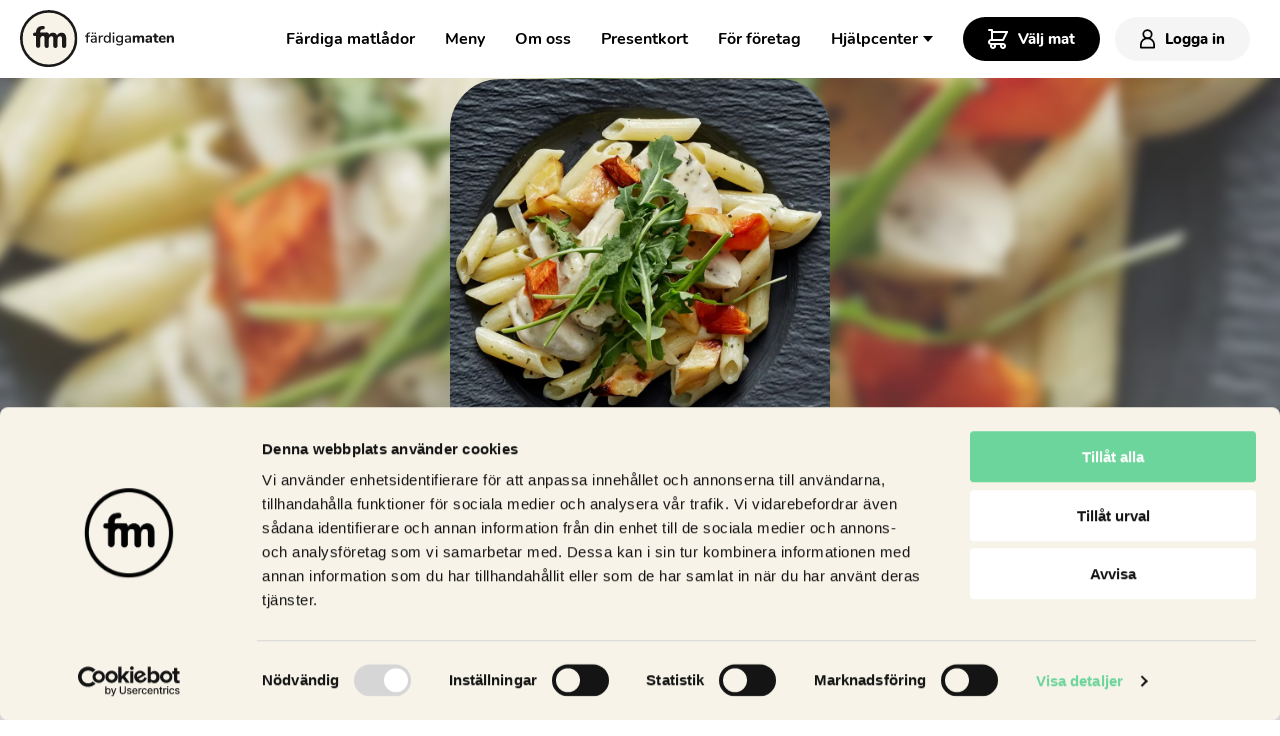

--- FILE ---
content_type: text/html; charset=UTF-8
request_url: https://fardigamaten.se/matratt/kycklingpasta-med-orter-och-dijonsenap-rostade-rotfrukter/
body_size: 21802
content:
<!DOCTYPE html>
<html lang="sv-SE">

<head>
    <meta charset="UTF-8" />
    <meta name="viewport" content="width=device-width, initial-scale=1" />
    <meta http-equiv="X-UA-Compatible" content="IE=edge">
    <link rel="apple-touch-icon" sizes="180x180" href="https://fardigamaten.se/wp-content/themes/fardigamaten/src/images/favicon/apple-touch-icon.png">
    <link rel="icon" type="image/png" sizes="32x32" href="https://fardigamaten.se/wp-content/themes/fardigamaten/src/images/favicon/favicon-32x32.png">
    <link rel="icon" type="image/png" sizes="16x16" href="https://fardigamaten.se/wp-content/themes/fardigamaten/src/images/favicon/favicon-16x16.png">
    <meta name="msapplication-TileColor" content="#f7f3e8">
    <meta name="theme-color" content="#f7f3e8">
    <!-- Pinterest -->
    <meta name="p:domain_verify" content="b17aa2e43ccedcd8c9baff21af3035d8" />

    <meta name='robots' content='index, follow, max-image-preview:large, max-snippet:-1, max-video-preview:-1' />
	<style>img:is([sizes="auto" i], [sizes^="auto," i]) { contain-intrinsic-size: 3000px 1500px }</style>
	
	<!-- This site is optimized with the Yoast SEO plugin v25.7 - https://yoast.com/wordpress/plugins/seo/ -->
	<title>Kycklingpasta med örter och dijonsenap (rostade rotfrukter)</title>
	<meta name="description" content="Beställ Kycklingpasta med örter från Färdiga Maten. En god vällagad måltid som levereras hem till din dörr." />
	<link rel="canonical" href="https://fardigamaten.se/matratt/kycklingpasta-med-orter-och-dijonsenap-rostade-rotfrukter/" />
	<meta name="twitter:label1" content="Beräknad lästid" />
	<meta name="twitter:data1" content="1 minut" />
	<!-- / Yoast SEO plugin. -->


<link rel="stylesheet" href="https://fardigamaten.se/wp-content/themes/fardigamaten/build/main.css?ver=1764576756" media="screen">
<script type="application/ld+json">
    {
        "@context": "http://schema.org",
        "@type": "Organization",
        "name": "Färdiga Maten på jorden AB",
        "sameAs": [
            "https://www.facebook.com/fardigamaten/",
            "https://instagram.com/fardigamaten/"
        ],
        "logo": {
            "@type": "ImageObject",
            "url": "https://fardigamaten.se/wp-content/themes/fardigamaten/src/images/logo/fm-logo-symbol_logo_over.png"
        },
        "url": "https://fardigamaten.se",
        "telephone": "+460812430100",
        "contactPoint": {
            "@type": "ContactPoint",
            "contactType": "customer support",
            "telephone": "+460812430100",
            "email": "info@fardigamaten.se"
        }
    }
</script>

<meta property="og:locale" content="sv_SE" />
<meta property="og:site_name" content="Färdiga Maten" />
<meta property="og:type" content="website" />
<meta property="og:title" content="Kycklingpasta med örter och dijonsenap (rostade rotfrukter)" />
<meta property="og:description" content="Kycklingpasta med örter och dijonsenap (rostade rotfrukter)" />
<meta property="og:url" content="https://fardigamaten.se/matratt/kycklingpasta-med-orter-och-dijonsenap-rostade-rotfrukter/" />
<meta property="og:image" content="https://fardigamaten.se/wp-content/uploads/2023/03/Kycklingpasta_cropped-1000x606.jpg" />
<meta name="twitter:card" content="summary_large_image">
<meta name="twitter:title" content="Kycklingpasta med örter och dijonsenap (rostade rotfrukter)">
<meta name="twitter:description" content="Kycklingpasta med örter och dijonsenap (rostade rotfrukter)">
<meta name="twitter:image" content="https://fardigamaten.se/wp-content/uploads/2023/03/Kycklingpasta_cropped-1000x606.jpg">

<script type="application/ld+json">{"@context":"https://schema.org","@type":"Product","name":"Kycklingpasta med \u00f6rter ","description":"Kycklingpasta med \u00f6rter och dijonsenap (rostade rotfrukter)","image":["https://fardigamaten.se/wp-content/uploads/2023/03/Kycklingpasta_cropped-450x450.jpg"],"offers":{"@type":"Offer","price":"119","priceCurrency":"SEK"}}</script>    <script>
        var amountDiscountData = '[{"meal_amount":"6","meal_discount_percentage":"2"},{"meal_amount":"7","meal_discount_percentage":"2"},{"meal_amount":"8","meal_discount_percentage":"2"},{"meal_amount":"9","meal_discount_percentage":"2"},{"meal_amount":"10","meal_discount_percentage":"4"},{"meal_amount":"11","meal_discount_percentage":"4"},{"meal_amount":"12","meal_discount_percentage":"4"},{"meal_amount":"13","meal_discount_percentage":"4"},{"meal_amount":"14","meal_discount_percentage":"4"},{"meal_amount":"15","meal_discount_percentage":"5"},{"meal_amount":"16","meal_discount_percentage":"5"},{"meal_amount":"17","meal_discount_percentage":"6"},{"meal_amount":"18","meal_discount_percentage":"8"},{"meal_amount":"19","meal_discount_percentage":"9"},{"meal_amount":"20","meal_discount_percentage":"10"}]';
        var adminURL = 'https://fardigamaten.se/wp-admin/admin-ajax.php';
        var checkoutKey = 'd32190fc0a4f4b52895bd2af9f0ea409';
        var siteURL = 'https://fardigamaten.se';
    </script>

    
    <!-- Google Tag Manager -->
            <script>
            (function(w, d, s, l, i) {
                w[l] = w[l] || [];
                w[l].push({
                    'gtm.start': new Date().getTime(),
                    event: 'gtm.js'
                });
                var f = d.getElementsByTagName(s)[0],
                    j = d.createElement(s),
                    dl = l != 'dataLayer' ? '&l=' + l : '';
                j.async = true;
                j.src =
                    'https://www.googletagmanager.com/gtm.js?id=' + i + dl;
                f.parentNode.insertBefore(j, f);
            })(window, document, 'script', 'dataLayer', 'GTM-KHT3949');
        </script>
        <!-- End Google Tag Manager -->
</head>

<body class="wp-singular ean-template-default single single-ean postid-1446 wp-theme-fardigamaten kycklingpasta-med-orter-och-dijonsenap-rostade-rotfrukter">
    <noscript><iframe src="https://www.googletagmanager.com/ns.html?id=GTM-KHT3949" height="0" width="0" style="display:none;visibility:hidden"></iframe></noscript>

        <section class="notification-bar tac js-animate--this js-animate--bottom">
        <div class="notification-bar__wrapper">
            <div class="notification-bar__text">
                 ✨ Prova färdiglagad husmanskost hem – 30% rabatt med kod: HUSMAN30            </div>
    </section>

    <a class="skip-to-content" href="#content">Hoppa till huvudinnehåll.</a>
    <div class="site-loading"></div>

    <header class="header-main">
        
        <div class="header-main__container">
            <!-- headerlogo -->
            <a href="/" class="header-main__logo" aria-label="Till startsidan.">
                <img class="logo" src="https://fardigamaten.se/wp-content/themes/fardigamaten/src/images/logo/fardiga-maten-logo.svg" alt="Färdiga maten logotyp" width="155" height="59">
            </a>

            <!-- header navigation -->
            <nav class="header-main__nav">
                <ul id="menu-primary" class="header-main__nav-items"><li class="menu-fardiga-matlador"><a href="https://fardigamaten.se/fardiga-matlador-hemleverans/">Färdiga matlådor</a></li>
<li class="menu-meny"><a href="https://fardigamaten.se/meny/">Meny</a></li>
<li class="menu-om-oss"><a href="https://fardigamaten.se/fardiga-maten/">Om oss</a></li>
<li class="menu-presentkort"><a href="https://fardigamaten.se/presentkort/">Presentkort</a></li>
<li class="menu-for-foretag"><a href="https://fardigamaten.se/for-foretag/">För företag</a></li>
<li class="active-with-child menu-item-has-children menu-hjalpcenter"><a href="https://fardigamaten.se/hjalpcenter/">Hjälpcenter</a><button class="menu-item-has-children__opener js-toggle-dropdown-menu" aria-label="Toggle Dropdown Menu"></button>
<ul class="sub-menu">
	<li class="menu-levererar-vi-till-dig"><a href="https://fardigamaten.se/levererar-vi-till-dig/">Levererar vi till dig?</a></li>
	<li class="menu-sa-funkar-det"><a href="https://fardigamaten.se/sa-funkar-det/">Så funkar det</a></li>
	<li class="menu-kontakta-oss"><a href="https://fardigamaten.se/kontakta-oss/">Kontakta oss</a></li>
</ul>
</li>
</ul>
                <!-- header buttons -->
                <div class="header-main-buttons">
                                            <a href="https://fardigamaten.se/varukorg/" class="header-main-buttons__item header-main-buttons__cta">
                            <div class="header-main-buttons__icon-wrapper header-main-buttons__icon-cta-wrapper">
                                <svg viewbox="0 0 20 20" class="header-main-buttons__icon icon icon--cart" width="20" height="20" arial-hidden="true">
                                    <use href="#cart-icon" xlink:href="#cart-icon"></use>
                                </svg>
                            </div>
                            <span class="js-cart-label">Välj mat</span>
                            <div class="cart-counter js-cart-counter">0</div>
                        </a>
                                                                <a href="https://fardigamaten.se/logga-in/" class="header-main-buttons__item header-main-buttons__login">
                            <div class="header-main-buttons__icon-wrapper header-main-buttons__icon-login-wrapper">
                                <svg viewbox="0 0 15 20" stroke="currentColor" class="header-main-buttons__icon icon icon--user" width="15" height="20" arial-hidden="true">
                                    <use href="#user-icon" xlink:href="#user-icon"></use>
                                </svg>
                            </div>Logga in                        </a>
                                    </div>
            </nav>

            <!-- mobile button -->
            <div class="header-main__nav-mobile">
                <div class="header-main__nav-mobile-icon">
                                            <a href="https://fardigamaten.se/varukorg/" arial-label="Varukorg">
                            <svg viewbox="0 0 20 20" width="20" height="20" aria-label="varukorg ikon">
                                <use href="#cart-icon" xlink:href="#cart-icon"></use>
                            </svg>
                            <div class="cart-counter js-cart-counter">0</div>
                        </a>
                                    </div>
                                    <div class="header-main__nav-mobile-icon header-main__nav-mobile-icon--user">
                        <a href="https://fardigamaten.se/logga-in/" aria-label="Logga in">
                            <svg viewbox="0 0 20 20" width="20" height="20" aria-label="logga in ikon">
                                <use href="#user-icon" xlink:href="#user-icon"></use>
                            </svg>
                        </a>
                    </div>
                                <div class="header-main__nav-mobile-button-wrapper js-nav-opener">
                    <div id="header-main__nav-mobile-button">
                        <span></span>
                        <span></span>
                    </div>
                </div>
            </div>
        </div>
    </header>
<script>var ean_offers_prices = [{"id":3375,"price":109},{"id":7622,"price":69},{"id":8221,"price":139},{"id":1456,"price":109},{"id":7842,"price":129},{"id":1452,"price":129},{"id":4140,"price":109},{"id":7430,"price":119},{"id":3404,"price":119},{"id":7618,"price":69}];</script><script>var script_offer_prices = [{"id":2934,"price":39},{"id":2935,"price":39},{"id":8259,"price":49}];</script>
<main>
    <section>
        <div class="meal-modal__wrapper">
            <div class="meal-modal__banner-wrapper">
                <div class="meal-modal__image-bg-wrapper">
                    <picture class="pick-dishes__image image-fill" decoding="async" fetchpriority="high">
<source type="image/webp" srcset="https://fardigamaten.se/wp-content/uploads/2023/03/Kycklingpasta_cropped-900x900.webp" sizes="(max-width: 900px) 100vw, 900px"/>
<source type="image/jpeg" srcset="https://fardigamaten.se/wp-content/uploads/2023/03/Kycklingpasta_cropped-900x900.jpg 900w, https://fardigamaten.se/wp-content/uploads/2023/03/Kycklingpasta_cropped-300x300.jpg 300w, https://fardigamaten.se/wp-content/uploads/2023/03/Kycklingpasta_cropped-150x150.jpg 150w, https://fardigamaten.se/wp-content/uploads/2023/03/Kycklingpasta_cropped-450x450.jpg 450w, https://fardigamaten.se/wp-content/uploads/2023/03/Kycklingpasta_cropped-390x390.jpg 390w, https://fardigamaten.se/wp-content/uploads/2023/03/Kycklingpasta_cropped.jpg 1000w" sizes="(max-width: 900px) 100vw, 900px"/>
<img width="900" height="900" src="https://fardigamaten.se/wp-content/uploads/2023/03/Kycklingpasta_cropped-900x900.jpg" class="pick-dishes__image image-fill" alt="Kycklingpasta_cropped" decoding="async" fetchpriority="high" srcset="https://fardigamaten.se/wp-content/uploads/2023/03/Kycklingpasta_cropped-900x900.jpg 900w, https://fardigamaten.se/wp-content/uploads/2023/03/Kycklingpasta_cropped-300x300.jpg 300w, https://fardigamaten.se/wp-content/uploads/2023/03/Kycklingpasta_cropped-150x150.jpg 150w, https://fardigamaten.se/wp-content/uploads/2023/03/Kycklingpasta_cropped-450x450.jpg 450w, https://fardigamaten.se/wp-content/uploads/2023/03/Kycklingpasta_cropped-390x390.jpg 390w, https://fardigamaten.se/wp-content/uploads/2023/03/Kycklingpasta_cropped.jpg 1000w" sizes="(max-width: 900px) 100vw, 900px"/>
</picture>
                </div>
                <div class="meal-modal__image-wrapper">
                    <picture class="pick-dishes__image image-fill" decoding="async">
<source type="image/webp" srcset="https://fardigamaten.se/wp-content/uploads/2023/03/Kycklingpasta_cropped-900x900.webp" sizes="(max-width: 900px) 100vw, 900px"/>
<source type="image/jpeg" srcset="https://fardigamaten.se/wp-content/uploads/2023/03/Kycklingpasta_cropped-900x900.jpg 900w, https://fardigamaten.se/wp-content/uploads/2023/03/Kycklingpasta_cropped-300x300.jpg 300w, https://fardigamaten.se/wp-content/uploads/2023/03/Kycklingpasta_cropped-150x150.jpg 150w, https://fardigamaten.se/wp-content/uploads/2023/03/Kycklingpasta_cropped-450x450.jpg 450w, https://fardigamaten.se/wp-content/uploads/2023/03/Kycklingpasta_cropped-390x390.jpg 390w, https://fardigamaten.se/wp-content/uploads/2023/03/Kycklingpasta_cropped.jpg 1000w" sizes="(max-width: 900px) 100vw, 900px"/>
<img width="900" height="900" src="https://fardigamaten.se/wp-content/uploads/2023/03/Kycklingpasta_cropped-900x900.jpg" class="pick-dishes__image image-fill" alt="Kycklingpasta_cropped" decoding="async" srcset="https://fardigamaten.se/wp-content/uploads/2023/03/Kycklingpasta_cropped-900x900.jpg 900w, https://fardigamaten.se/wp-content/uploads/2023/03/Kycklingpasta_cropped-300x300.jpg 300w, https://fardigamaten.se/wp-content/uploads/2023/03/Kycklingpasta_cropped-150x150.jpg 150w, https://fardigamaten.se/wp-content/uploads/2023/03/Kycklingpasta_cropped-450x450.jpg 450w, https://fardigamaten.se/wp-content/uploads/2023/03/Kycklingpasta_cropped-390x390.jpg 390w, https://fardigamaten.se/wp-content/uploads/2023/03/Kycklingpasta_cropped.jpg 1000w" sizes="(max-width: 900px) 100vw, 900px"/>
</picture>
                </div>
            </div>
            <div class="meal-modal__content">
                <div class="meal-modal__content-wrapper">
                    <h1 class="meal-modal__title">Kycklingpasta med örter och dijonsenap (rostade rotfrukter)</h1>
                    <div class="meal-modal__text-wrapper">
                        <div class="meal-modal__text-readmore">
                            <p>Glutenfri pasta(38%), kyckling((27%), vispGRÄDDE laktosfri, matlagningsVIN, morot, lök, palsternacka, rotselleri, raps & olivolja, vitlök, majsstärkelse, kycklingfond, dijonSENAP, örtkryddor, kryddblandning, salt m jod</p>
                            <p>Näringsvärde per 100 gram: Energi 678 kJ/162 kcal, Fett 6,2 g, - varav Mättat fett 0,3 g, Kolhydrater 16,4 g, - varav Sockerarter 0,6 g, Protein 9,3 g, Salt 1,2 g</p>
                            <p class="allergents">
                                                                    Allergener:
                                <span>SELLERI</span><span>SULFITER</span></p>
                        </div>
                    </div>
                                            <div class="meal-modal__weight">
                            <div class="meal-modal__weight-icon">
                                <svg viewbox="0 0 14 14" fill="currentColor" width="14" height="14" arial-hidden="true">
                                    <use href="#weight-icon" xlink:href="#weight-icon"></use>
                                </svg>
                            </div>Vikt: 440g
                        </div>
                                        <div class="meal-modal__price">119 kr</div>

                                    </div>

            </div>
        </div>
    </section>
    <section class="pick-dishes tac flexible-block js-animate-this js-animate--bottom">
    <div class="pick-dishes__wrapper">

                    <h2>Välj rätter och beställ</h2>
                            <p class="preamble">Du väljer maträtter till din första leverans nu och matlådorna levereras hem till din dörr. Sen är det bara att värma och njuta av en härlig måltid. Maträtterna till din nästa leverans väljer du från ditt konto.</p>
        
        <div class="pick-dishes__slider-wrapper">

            
                <div class="pick-dishes__item">
                    <div class="pick-dishes__item-wrapper">
                        <a href="https://fardigamaten.se/matratt/pasta-bolognese-med-hyvlad-grana-padano/">
                            <div class="pick-dishes__item-image-wrapper">
                                                                <svg class="meal-info-icon" viewbox="0 0 20 20" width="20" height="20" arial-hidden="true">
                                    <use href="#info-icon" xlink:href="#info-icon"></use>
                                </svg>
                                <picture class="pick-dishes__image image-fill" decoding="async">
<source type="image/webp" srcset="https://fardigamaten.se/wp-content/uploads/2023/04/FM_spagettis_bolognese-390x390.webp" sizes="(max-width: 390px) 100vw, 390px"/>
<source type="image/png" srcset="https://fardigamaten.se/wp-content/uploads/2023/04/FM_spagettis_bolognese-390x390.png 390w, https://fardigamaten.se/wp-content/uploads/2023/04/FM_spagettis_bolognese-300x300.png 300w, https://fardigamaten.se/wp-content/uploads/2023/04/FM_spagettis_bolognese-150x150.png 150w, https://fardigamaten.se/wp-content/uploads/2023/04/FM_spagettis_bolognese-450x450.png 450w, https://fardigamaten.se/wp-content/uploads/2023/04/FM_spagettis_bolognese.png 900w" sizes="(max-width: 390px) 100vw, 390px"/>
<img width="390" height="390" src="https://fardigamaten.se/wp-content/uploads/2023/04/FM_spagettis_bolognese-390x390.png" class="pick-dishes__image image-fill" alt="FM_spagettis_bolognese" decoding="async" srcset="https://fardigamaten.se/wp-content/uploads/2023/04/FM_spagettis_bolognese-390x390.png 390w, https://fardigamaten.se/wp-content/uploads/2023/04/FM_spagettis_bolognese-300x300.png 300w, https://fardigamaten.se/wp-content/uploads/2023/04/FM_spagettis_bolognese-150x150.png 150w, https://fardigamaten.se/wp-content/uploads/2023/04/FM_spagettis_bolognese-450x450.png 450w, https://fardigamaten.se/wp-content/uploads/2023/04/FM_spagettis_bolognese.png 900w" sizes="(max-width: 390px) 100vw, 390px"/>
</picture>
                            </div>
                        </a>
                        <div class="pick-dishes__item-content">
                            <div class="pick-dishes__item-title js-cart-item-title">Pasta Bolognese med hyvlad Grana Padano</div>
                            <div class="pick-dishes__item-price js-cart-item-price">109 kr</div>
                            
<div class=" item-quantity" data-product-id="3375">
    <div class="item-quantity-add js-add-item-to-cart" >
        Lägg till<svg viewbox="0 0 20 20" class="icon--cart" width="20" height="20" arial-hidden="true">
            <use href="#cart-icon" xlink:href="#cart-icon"></use>
        </svg>
    </div>
    <div class="item-quantity-container">
        <div class="item-quantity-button item-quantity-button--minus js-subtract-cartitem">-</div>
        <div class="item-quantity-counter">1</div>
        <div class="item-quantity-button item-quantity-button--plus js-add-cartitem">+</div>
    </div>
</div>
                        </div>
                    </div>
                </div>
            
                <div class="pick-dishes__item">
                    <div class="pick-dishes__item-wrapper">
                        <a href="https://fardigamaten.se/matratt/potatis-och-purjolokssoppa/">
                            <div class="pick-dishes__item-image-wrapper">
                                                                <svg class="meal-info-icon" viewbox="0 0 20 20" width="20" height="20" arial-hidden="true">
                                    <use href="#info-icon" xlink:href="#info-icon"></use>
                                </svg>
                                <picture class="pick-dishes__image image-fill" decoding="async">
<source type="image/webp" srcset="https://fardigamaten.se/wp-content/uploads/2025/03/FM_purjosoppa-390x390.webp" sizes="(max-width: 390px) 100vw, 390px"/>
<source type="image/jpeg" srcset="https://fardigamaten.se/wp-content/uploads/2025/03/FM_purjosoppa-390x390.jpg 390w, https://fardigamaten.se/wp-content/uploads/2025/03/FM_purjosoppa-300x300.jpg 300w, https://fardigamaten.se/wp-content/uploads/2025/03/FM_purjosoppa-150x150.jpg 150w, https://fardigamaten.se/wp-content/uploads/2025/03/FM_purjosoppa-450x450.jpg 450w, https://fardigamaten.se/wp-content/uploads/2025/03/FM_purjosoppa.jpg 900w" sizes="(max-width: 390px) 100vw, 390px"/>
<img width="390" height="390" src="https://fardigamaten.se/wp-content/uploads/2025/03/FM_purjosoppa-390x390.jpg" class="pick-dishes__image image-fill" alt="FM_purjosoppa" decoding="async" srcset="https://fardigamaten.se/wp-content/uploads/2025/03/FM_purjosoppa-390x390.jpg 390w, https://fardigamaten.se/wp-content/uploads/2025/03/FM_purjosoppa-300x300.jpg 300w, https://fardigamaten.se/wp-content/uploads/2025/03/FM_purjosoppa-150x150.jpg 150w, https://fardigamaten.se/wp-content/uploads/2025/03/FM_purjosoppa-450x450.jpg 450w, https://fardigamaten.se/wp-content/uploads/2025/03/FM_purjosoppa.jpg 900w" sizes="(max-width: 390px) 100vw, 390px"/>
</picture>
                            </div>
                        </a>
                        <div class="pick-dishes__item-content">
                            <div class="pick-dishes__item-title js-cart-item-title">Potatis- och purjolökssoppa</div>
                            <div class="pick-dishes__item-price js-cart-item-price">69 kr</div>
                            
<div class=" item-quantity" data-product-id="7622">
    <div class="item-quantity-add js-add-item-to-cart" >
        Lägg till<svg viewbox="0 0 20 20" class="icon--cart" width="20" height="20" arial-hidden="true">
            <use href="#cart-icon" xlink:href="#cart-icon"></use>
        </svg>
    </div>
    <div class="item-quantity-container">
        <div class="item-quantity-button item-quantity-button--minus js-subtract-cartitem">-</div>
        <div class="item-quantity-counter">1</div>
        <div class="item-quantity-button item-quantity-button--plus js-add-cartitem">+</div>
    </div>
</div>
                        </div>
                    </div>
                </div>
            
                <div class="pick-dishes__item">
                    <div class="pick-dishes__item-wrapper">
                        <a href="https://fardigamaten.se/matratt/kroppkakor-med-rimmat-sidflask-serveras-med-skirat-smor-och-rarorda-lingon/">
                            <div class="pick-dishes__item-image-wrapper">
                                                                <svg class="meal-info-icon" viewbox="0 0 20 20" width="20" height="20" arial-hidden="true">
                                    <use href="#info-icon" xlink:href="#info-icon"></use>
                                </svg>
                                <picture class="pick-dishes__image image-fill" decoding="async">
<source type="image/webp" srcset="https://fardigamaten.se/wp-content/uploads/2025/07/FM_kroppkakor-450x450-1-390x390.webp" sizes="(max-width: 390px) 100vw, 390px"/>
<source type="image/png" srcset="https://fardigamaten.se/wp-content/uploads/2025/07/FM_kroppkakor-450x450-1-390x390.png 390w, https://fardigamaten.se/wp-content/uploads/2025/07/FM_kroppkakor-450x450-1-300x300.png 300w, https://fardigamaten.se/wp-content/uploads/2025/07/FM_kroppkakor-450x450-1-150x150.png 150w, https://fardigamaten.se/wp-content/uploads/2025/07/FM_kroppkakor-450x450-1.png 450w" sizes="(max-width: 390px) 100vw, 390px"/>
<img width="390" height="390" src="https://fardigamaten.se/wp-content/uploads/2025/07/FM_kroppkakor-450x450-1-390x390.png" class="pick-dishes__image image-fill" alt="FM_kroppkakor-450&#215;450" decoding="async" srcset="https://fardigamaten.se/wp-content/uploads/2025/07/FM_kroppkakor-450x450-1-390x390.png 390w, https://fardigamaten.se/wp-content/uploads/2025/07/FM_kroppkakor-450x450-1-300x300.png 300w, https://fardigamaten.se/wp-content/uploads/2025/07/FM_kroppkakor-450x450-1-150x150.png 150w, https://fardigamaten.se/wp-content/uploads/2025/07/FM_kroppkakor-450x450-1.png 450w" sizes="(max-width: 390px) 100vw, 390px"/>
</picture>
                            </div>
                        </a>
                        <div class="pick-dishes__item-content">
                            <div class="pick-dishes__item-title js-cart-item-title">Kroppkakor med rimmat sidfläsk serveras med skirat smör och rårörda lingon</div>
                            <div class="pick-dishes__item-price js-cart-item-price">139 kr</div>
                            
<div class=" item-quantity" data-product-id="8221">
    <div class="item-quantity-add js-add-item-to-cart" >
        Lägg till<svg viewbox="0 0 20 20" class="icon--cart" width="20" height="20" arial-hidden="true">
            <use href="#cart-icon" xlink:href="#cart-icon"></use>
        </svg>
    </div>
    <div class="item-quantity-container">
        <div class="item-quantity-button item-quantity-button--minus js-subtract-cartitem">-</div>
        <div class="item-quantity-counter">1</div>
        <div class="item-quantity-button item-quantity-button--plus js-add-cartitem">+</div>
    </div>
</div>
                        </div>
                    </div>
                </div>
            
                <div class="pick-dishes__item">
                    <div class="pick-dishes__item-wrapper">
                        <a href="https://fardigamaten.se/matratt/kottbullar-med-graddsas-och-lingonsylt-samt-potatismos/">
                            <div class="pick-dishes__item-image-wrapper">
                                                                <svg class="meal-info-icon" viewbox="0 0 20 20" width="20" height="20" arial-hidden="true">
                                    <use href="#info-icon" xlink:href="#info-icon"></use>
                                </svg>
                                <picture class="pick-dishes__image image-fill" decoding="async">
<source type="image/webp" srcset="https://fardigamaten.se/wp-content/uploads/2022/05/FM_kottbullar_mos_lingon-390x390.webp" sizes="(max-width: 390px) 100vw, 390px"/>
<source type="image/jpeg" srcset="https://fardigamaten.se/wp-content/uploads/2022/05/FM_kottbullar_mos_lingon-390x390.jpg 390w, https://fardigamaten.se/wp-content/uploads/2022/05/FM_kottbullar_mos_lingon-300x300.jpg 300w, https://fardigamaten.se/wp-content/uploads/2022/05/FM_kottbullar_mos_lingon-150x150.jpg 150w, https://fardigamaten.se/wp-content/uploads/2022/05/FM_kottbullar_mos_lingon-450x450.jpg 450w, https://fardigamaten.se/wp-content/uploads/2022/05/FM_kottbullar_mos_lingon.jpg 900w" sizes="(max-width: 390px) 100vw, 390px"/>
<img width="390" height="390" src="https://fardigamaten.se/wp-content/uploads/2022/05/FM_kottbullar_mos_lingon-390x390.jpg" class="pick-dishes__image image-fill" alt="FM_kottbullar_mos_lingon" decoding="async" srcset="https://fardigamaten.se/wp-content/uploads/2022/05/FM_kottbullar_mos_lingon-390x390.jpg 390w, https://fardigamaten.se/wp-content/uploads/2022/05/FM_kottbullar_mos_lingon-300x300.jpg 300w, https://fardigamaten.se/wp-content/uploads/2022/05/FM_kottbullar_mos_lingon-150x150.jpg 150w, https://fardigamaten.se/wp-content/uploads/2022/05/FM_kottbullar_mos_lingon-450x450.jpg 450w, https://fardigamaten.se/wp-content/uploads/2022/05/FM_kottbullar_mos_lingon.jpg 900w" sizes="(max-width: 390px) 100vw, 390px"/>
</picture>
                            </div>
                        </a>
                        <div class="pick-dishes__item-content">
                            <div class="pick-dishes__item-title js-cart-item-title">Köttbullar med gräddsås</div>
                            <div class="pick-dishes__item-price js-cart-item-price">109 kr</div>
                            
<div class=" item-quantity" data-product-id="1456">
    <div class="item-quantity-add js-add-item-to-cart" >
        Lägg till<svg viewbox="0 0 20 20" class="icon--cart" width="20" height="20" arial-hidden="true">
            <use href="#cart-icon" xlink:href="#cart-icon"></use>
        </svg>
    </div>
    <div class="item-quantity-container">
        <div class="item-quantity-button item-quantity-button--minus js-subtract-cartitem">-</div>
        <div class="item-quantity-counter">1</div>
        <div class="item-quantity-button item-quantity-button--plus js-add-cartitem">+</div>
    </div>
</div>
                        </div>
                    </div>
                </div>
            
                <div class="pick-dishes__item">
                    <div class="pick-dishes__item-wrapper">
                        <a href="https://fardigamaten.se/matratt/wallenbergare-med-skirat-smor-och-lingon/">
                            <div class="pick-dishes__item-image-wrapper">
                                                                <svg class="meal-info-icon" viewbox="0 0 20 20" width="20" height="20" arial-hidden="true">
                                    <use href="#info-icon" xlink:href="#info-icon"></use>
                                </svg>
                                <picture class="pick-dishes__image image-fill" decoding="async">
<source type="image/webp" srcset="https://fardigamaten.se/wp-content/uploads/2025/08/FM_wallenbergare-1-390x390.webp" sizes="(max-width: 390px) 100vw, 390px"/>
<source type="image/jpeg" srcset="https://fardigamaten.se/wp-content/uploads/2025/08/FM_wallenbergare-1-390x390.jpg 390w, https://fardigamaten.se/wp-content/uploads/2025/08/FM_wallenbergare-1-300x300.jpg 300w, https://fardigamaten.se/wp-content/uploads/2025/08/FM_wallenbergare-1-150x150.jpg 150w, https://fardigamaten.se/wp-content/uploads/2025/08/FM_wallenbergare-1-900x900.jpg 900w, https://fardigamaten.se/wp-content/uploads/2025/08/FM_wallenbergare-1-450x450.jpg 450w, https://fardigamaten.se/wp-content/uploads/2025/08/FM_wallenbergare-1.jpg 2000w" sizes="(max-width: 390px) 100vw, 390px"/>
<img width="390" height="390" src="https://fardigamaten.se/wp-content/uploads/2025/08/FM_wallenbergare-1-390x390.jpg" class="pick-dishes__image image-fill" alt="FM_wallenbergare" decoding="async" srcset="https://fardigamaten.se/wp-content/uploads/2025/08/FM_wallenbergare-1-390x390.jpg 390w, https://fardigamaten.se/wp-content/uploads/2025/08/FM_wallenbergare-1-300x300.jpg 300w, https://fardigamaten.se/wp-content/uploads/2025/08/FM_wallenbergare-1-150x150.jpg 150w, https://fardigamaten.se/wp-content/uploads/2025/08/FM_wallenbergare-1-900x900.jpg 900w, https://fardigamaten.se/wp-content/uploads/2025/08/FM_wallenbergare-1-450x450.jpg 450w, https://fardigamaten.se/wp-content/uploads/2025/08/FM_wallenbergare-1.jpg 2000w" sizes="(max-width: 390px) 100vw, 390px"/>
</picture>
                            </div>
                        </a>
                        <div class="pick-dishes__item-content">
                            <div class="pick-dishes__item-title js-cart-item-title">Wallenbergare med skirat smör och lingon</div>
                            <div class="pick-dishes__item-price js-cart-item-price">129 kr</div>
                            
<div class=" item-quantity" data-product-id="7842">
    <div class="item-quantity-add js-add-item-to-cart" >
        Lägg till<svg viewbox="0 0 20 20" class="icon--cart" width="20" height="20" arial-hidden="true">
            <use href="#cart-icon" xlink:href="#cart-icon"></use>
        </svg>
    </div>
    <div class="item-quantity-container">
        <div class="item-quantity-button item-quantity-button--minus js-subtract-cartitem">-</div>
        <div class="item-quantity-counter">1</div>
        <div class="item-quantity-button item-quantity-button--plus js-add-cartitem">+</div>
    </div>
</div>
                        </div>
                    </div>
                </div>
            
                <div class="pick-dishes__item">
                    <div class="pick-dishes__item-wrapper">
                        <a href="https://fardigamaten.se/matratt/helstekt-flaskkarre-med-potatisgratang-och-tomatsky-samt-haricot-verts/">
                            <div class="pick-dishes__item-image-wrapper">
                                                                <svg class="meal-info-icon" viewbox="0 0 20 20" width="20" height="20" arial-hidden="true">
                                    <use href="#info-icon" xlink:href="#info-icon"></use>
                                </svg>
                                <picture class="pick-dishes__image image-fill" decoding="async">
<source type="image/webp" srcset="https://fardigamaten.se/wp-content/uploads/2022/05/fm_helstekt_flaskytterfile_medgronpepparsas_rost-390x390.webp" sizes="(max-width: 390px) 100vw, 390px"/>
<source type="image/jpeg" srcset="https://fardigamaten.se/wp-content/uploads/2022/05/fm_helstekt_flaskytterfile_medgronpepparsas_rost-390x390.jpg 390w, https://fardigamaten.se/wp-content/uploads/2022/05/fm_helstekt_flaskytterfile_medgronpepparsas_rost-300x300.jpg 300w, https://fardigamaten.se/wp-content/uploads/2022/05/fm_helstekt_flaskytterfile_medgronpepparsas_rost-150x150.jpg 150w, https://fardigamaten.se/wp-content/uploads/2022/05/fm_helstekt_flaskytterfile_medgronpepparsas_rost-450x450.jpg 450w, https://fardigamaten.se/wp-content/uploads/2022/05/fm_helstekt_flaskytterfile_medgronpepparsas_rost.jpg 900w" sizes="(max-width: 390px) 100vw, 390px"/>
<img width="390" height="390" src="https://fardigamaten.se/wp-content/uploads/2022/05/fm_helstekt_flaskytterfile_medgronpepparsas_rost-390x390.jpg" class="pick-dishes__image image-fill" alt="fm_helstekt_flaskytterfile_medgronpepparsas_rost" decoding="async" srcset="https://fardigamaten.se/wp-content/uploads/2022/05/fm_helstekt_flaskytterfile_medgronpepparsas_rost-390x390.jpg 390w, https://fardigamaten.se/wp-content/uploads/2022/05/fm_helstekt_flaskytterfile_medgronpepparsas_rost-300x300.jpg 300w, https://fardigamaten.se/wp-content/uploads/2022/05/fm_helstekt_flaskytterfile_medgronpepparsas_rost-150x150.jpg 150w, https://fardigamaten.se/wp-content/uploads/2022/05/fm_helstekt_flaskytterfile_medgronpepparsas_rost-450x450.jpg 450w, https://fardigamaten.se/wp-content/uploads/2022/05/fm_helstekt_flaskytterfile_medgronpepparsas_rost.jpg 900w" sizes="(max-width: 390px) 100vw, 390px"/>
</picture>
                            </div>
                        </a>
                        <div class="pick-dishes__item-content">
                            <div class="pick-dishes__item-title js-cart-item-title">Helstekt fläskkarré </div>
                            <div class="pick-dishes__item-price js-cart-item-price">129 kr</div>
                            
<div class=" item-quantity" data-product-id="1452">
    <div class="item-quantity-add js-add-item-to-cart" >
        Lägg till<svg viewbox="0 0 20 20" class="icon--cart" width="20" height="20" arial-hidden="true">
            <use href="#cart-icon" xlink:href="#cart-icon"></use>
        </svg>
    </div>
    <div class="item-quantity-container">
        <div class="item-quantity-button item-quantity-button--minus js-subtract-cartitem">-</div>
        <div class="item-quantity-counter">1</div>
        <div class="item-quantity-button item-quantity-button--plus js-add-cartitem">+</div>
    </div>
</div>
                        </div>
                    </div>
                </div>
            
                <div class="pick-dishes__item">
                    <div class="pick-dishes__item-wrapper">
                        <a href="https://fardigamaten.se/matratt/kalpudding-med-graddsas-kokt-potatis-och-lingon/">
                            <div class="pick-dishes__item-image-wrapper">
                                                                <svg class="meal-info-icon" viewbox="0 0 20 20" width="20" height="20" arial-hidden="true">
                                    <use href="#info-icon" xlink:href="#info-icon"></use>
                                </svg>
                                <picture class="pick-dishes__image image-fill" decoding="async">
<source type="image/webp" srcset="https://fardigamaten.se/wp-content/uploads/2023/10/fm_kalpudding_graddsas_potatis_lingon_rost-390x390.webp" sizes="(max-width: 390px) 100vw, 390px"/>
<source type="image/jpeg" srcset="https://fardigamaten.se/wp-content/uploads/2023/10/fm_kalpudding_graddsas_potatis_lingon_rost-390x390.jpg 390w, https://fardigamaten.se/wp-content/uploads/2023/10/fm_kalpudding_graddsas_potatis_lingon_rost-300x300.jpg 300w, https://fardigamaten.se/wp-content/uploads/2023/10/fm_kalpudding_graddsas_potatis_lingon_rost-150x150.jpg 150w, https://fardigamaten.se/wp-content/uploads/2023/10/fm_kalpudding_graddsas_potatis_lingon_rost-450x450.jpg 450w, https://fardigamaten.se/wp-content/uploads/2023/10/fm_kalpudding_graddsas_potatis_lingon_rost.jpg 900w" sizes="(max-width: 390px) 100vw, 390px"/>
<img width="390" height="390" src="https://fardigamaten.se/wp-content/uploads/2023/10/fm_kalpudding_graddsas_potatis_lingon_rost-390x390.jpg" class="pick-dishes__image image-fill" alt="fm_kålpudding_graddsas_potatis_lingon_rost" decoding="async" srcset="https://fardigamaten.se/wp-content/uploads/2023/10/fm_kalpudding_graddsas_potatis_lingon_rost-390x390.jpg 390w, https://fardigamaten.se/wp-content/uploads/2023/10/fm_kalpudding_graddsas_potatis_lingon_rost-300x300.jpg 300w, https://fardigamaten.se/wp-content/uploads/2023/10/fm_kalpudding_graddsas_potatis_lingon_rost-150x150.jpg 150w, https://fardigamaten.se/wp-content/uploads/2023/10/fm_kalpudding_graddsas_potatis_lingon_rost-450x450.jpg 450w, https://fardigamaten.se/wp-content/uploads/2023/10/fm_kalpudding_graddsas_potatis_lingon_rost.jpg 900w" sizes="(max-width: 390px) 100vw, 390px"/>
</picture>
                            </div>
                        </a>
                        <div class="pick-dishes__item-content">
                            <div class="pick-dishes__item-title js-cart-item-title">Kålpudding med gräddsås</div>
                            <div class="pick-dishes__item-price js-cart-item-price">109 kr</div>
                            
<div class=" item-quantity" data-product-id="4140">
    <div class="item-quantity-add js-add-item-to-cart" >
        Lägg till<svg viewbox="0 0 20 20" class="icon--cart" width="20" height="20" arial-hidden="true">
            <use href="#cart-icon" xlink:href="#cart-icon"></use>
        </svg>
    </div>
    <div class="item-quantity-container">
        <div class="item-quantity-button item-quantity-button--minus js-subtract-cartitem">-</div>
        <div class="item-quantity-counter">1</div>
        <div class="item-quantity-button item-quantity-button--plus js-add-cartitem">+</div>
    </div>
</div>
                        </div>
                    </div>
                </div>
            
                <div class="pick-dishes__item">
                    <div class="pick-dishes__item-wrapper">
                        <a href="https://fardigamaten.se/matratt/kalvfrikadeller-med-tomatconcasse-och-grona-bonor-samt-klyft-potatis/">
                            <div class="pick-dishes__item-image-wrapper">
                                                                <svg class="meal-info-icon" viewbox="0 0 20 20" width="20" height="20" arial-hidden="true">
                                    <use href="#info-icon" xlink:href="#info-icon"></use>
                                </svg>
                                <picture class="pick-dishes__image image-fill" decoding="async">
<source type="image/webp" srcset="https://fardigamaten.se/wp-content/uploads/2025/02/FM_kalvfrikadeller-390x390.webp" sizes="(max-width: 390px) 100vw, 390px"/>
<source type="image/png" srcset="https://fardigamaten.se/wp-content/uploads/2025/02/FM_kalvfrikadeller-390x390.png 390w, https://fardigamaten.se/wp-content/uploads/2025/02/FM_kalvfrikadeller-300x300.png 300w, https://fardigamaten.se/wp-content/uploads/2025/02/FM_kalvfrikadeller-150x150.png 150w, https://fardigamaten.se/wp-content/uploads/2025/02/FM_kalvfrikadeller-450x450.png 450w, https://fardigamaten.se/wp-content/uploads/2025/02/FM_kalvfrikadeller.png 900w" sizes="(max-width: 390px) 100vw, 390px"/>
<img width="390" height="390" src="https://fardigamaten.se/wp-content/uploads/2025/02/FM_kalvfrikadeller-390x390.png" class="pick-dishes__image image-fill" alt="FM_kalvfrikadeller" decoding="async" srcset="https://fardigamaten.se/wp-content/uploads/2025/02/FM_kalvfrikadeller-390x390.png 390w, https://fardigamaten.se/wp-content/uploads/2025/02/FM_kalvfrikadeller-300x300.png 300w, https://fardigamaten.se/wp-content/uploads/2025/02/FM_kalvfrikadeller-150x150.png 150w, https://fardigamaten.se/wp-content/uploads/2025/02/FM_kalvfrikadeller-450x450.png 450w, https://fardigamaten.se/wp-content/uploads/2025/02/FM_kalvfrikadeller.png 900w" sizes="(max-width: 390px) 100vw, 390px"/>
</picture>
                            </div>
                        </a>
                        <div class="pick-dishes__item-content">
                            <div class="pick-dishes__item-title js-cart-item-title">Kalvfrikadeller med tomatconcassé och gröna bönor samt klyft potatis</div>
                            <div class="pick-dishes__item-price js-cart-item-price">119 kr</div>
                            
<div class=" item-quantity" data-product-id="7430">
    <div class="item-quantity-add js-add-item-to-cart" >
        Lägg till<svg viewbox="0 0 20 20" class="icon--cart" width="20" height="20" arial-hidden="true">
            <use href="#cart-icon" xlink:href="#cart-icon"></use>
        </svg>
    </div>
    <div class="item-quantity-container">
        <div class="item-quantity-button item-quantity-button--minus js-subtract-cartitem">-</div>
        <div class="item-quantity-counter">1</div>
        <div class="item-quantity-button item-quantity-button--plus js-add-cartitem">+</div>
    </div>
</div>
                        </div>
                    </div>
                </div>
            
                <div class="pick-dishes__item">
                    <div class="pick-dishes__item-wrapper">
                        <a href="https://fardigamaten.se/matratt/helstekt-flaskytterfile-med-gronpepparsas-klyftpotatis-samt-svartvinbarsgele/">
                            <div class="pick-dishes__item-image-wrapper">
                                                                <svg class="meal-info-icon" viewbox="0 0 20 20" width="20" height="20" arial-hidden="true">
                                    <use href="#info-icon" xlink:href="#info-icon"></use>
                                </svg>
                                <picture class="pick-dishes__image image-fill" decoding="async">
<source type="image/webp" srcset="https://fardigamaten.se/wp-content/uploads/2023/04/FM_flaskkarre_potatisgratang_rost-390x390.webp" sizes="(max-width: 390px) 100vw, 390px"/>
<source type="image/jpeg" srcset="https://fardigamaten.se/wp-content/uploads/2023/04/FM_flaskkarre_potatisgratang_rost-390x390.jpg 390w, https://fardigamaten.se/wp-content/uploads/2023/04/FM_flaskkarre_potatisgratang_rost-300x300.jpg 300w, https://fardigamaten.se/wp-content/uploads/2023/04/FM_flaskkarre_potatisgratang_rost-150x150.jpg 150w, https://fardigamaten.se/wp-content/uploads/2023/04/FM_flaskkarre_potatisgratang_rost-450x450.jpg 450w, https://fardigamaten.se/wp-content/uploads/2023/04/FM_flaskkarre_potatisgratang_rost.jpg 900w" sizes="(max-width: 390px) 100vw, 390px"/>
<img width="390" height="390" src="https://fardigamaten.se/wp-content/uploads/2023/04/FM_flaskkarre_potatisgratang_rost-390x390.jpg" class="pick-dishes__image image-fill" alt="FM_flaskkarré_potatisgratäng_rost" decoding="async" srcset="https://fardigamaten.se/wp-content/uploads/2023/04/FM_flaskkarre_potatisgratang_rost-390x390.jpg 390w, https://fardigamaten.se/wp-content/uploads/2023/04/FM_flaskkarre_potatisgratang_rost-300x300.jpg 300w, https://fardigamaten.se/wp-content/uploads/2023/04/FM_flaskkarre_potatisgratang_rost-150x150.jpg 150w, https://fardigamaten.se/wp-content/uploads/2023/04/FM_flaskkarre_potatisgratang_rost-450x450.jpg 450w, https://fardigamaten.se/wp-content/uploads/2023/04/FM_flaskkarre_potatisgratang_rost.jpg 900w" sizes="(max-width: 390px) 100vw, 390px"/>
</picture>
                            </div>
                        </a>
                        <div class="pick-dishes__item-content">
                            <div class="pick-dishes__item-title js-cart-item-title">Helstekt fläskytterfilé med klyftpotatis och svartvinbärsgelé</div>
                            <div class="pick-dishes__item-price js-cart-item-price">119 kr</div>
                            
<div class=" item-quantity" data-product-id="3404">
    <div class="item-quantity-add js-add-item-to-cart" >
        Lägg till<svg viewbox="0 0 20 20" class="icon--cart" width="20" height="20" arial-hidden="true">
            <use href="#cart-icon" xlink:href="#cart-icon"></use>
        </svg>
    </div>
    <div class="item-quantity-container">
        <div class="item-quantity-button item-quantity-button--minus js-subtract-cartitem">-</div>
        <div class="item-quantity-counter">1</div>
        <div class="item-quantity-button item-quantity-button--plus js-add-cartitem">+</div>
    </div>
</div>
                        </div>
                    </div>
                </div>
            
                <div class="pick-dishes__item">
                    <div class="pick-dishes__item-wrapper">
                        <a href="https://fardigamaten.se/matratt/pumpasoppa/">
                            <div class="pick-dishes__item-image-wrapper">
                                                                <svg class="meal-info-icon" viewbox="0 0 20 20" width="20" height="20" arial-hidden="true">
                                    <use href="#info-icon" xlink:href="#info-icon"></use>
                                </svg>
                                <picture class="pick-dishes__image image-fill" decoding="async">
<source type="image/webp" srcset="https://fardigamaten.se/wp-content/uploads/2025/03/pumpasoppa_stenbord-390x390.webp" sizes="(max-width: 390px) 100vw, 390px"/>
<source type="image/jpeg" srcset="https://fardigamaten.se/wp-content/uploads/2025/03/pumpasoppa_stenbord-390x390.jpg 390w, https://fardigamaten.se/wp-content/uploads/2025/03/pumpasoppa_stenbord-300x300.jpg 300w, https://fardigamaten.se/wp-content/uploads/2025/03/pumpasoppa_stenbord-150x150.jpg 150w, https://fardigamaten.se/wp-content/uploads/2025/03/pumpasoppa_stenbord-900x900.jpg 900w, https://fardigamaten.se/wp-content/uploads/2025/03/pumpasoppa_stenbord-450x450.jpg 450w, https://fardigamaten.se/wp-content/uploads/2025/03/pumpasoppa_stenbord.jpg 2000w" sizes="(max-width: 390px) 100vw, 390px"/>
<img width="390" height="390" src="https://fardigamaten.se/wp-content/uploads/2025/03/pumpasoppa_stenbord-390x390.jpg" class="pick-dishes__image image-fill" alt="pumpasoppa_stenbord" decoding="async" srcset="https://fardigamaten.se/wp-content/uploads/2025/03/pumpasoppa_stenbord-390x390.jpg 390w, https://fardigamaten.se/wp-content/uploads/2025/03/pumpasoppa_stenbord-300x300.jpg 300w, https://fardigamaten.se/wp-content/uploads/2025/03/pumpasoppa_stenbord-150x150.jpg 150w, https://fardigamaten.se/wp-content/uploads/2025/03/pumpasoppa_stenbord-900x900.jpg 900w, https://fardigamaten.se/wp-content/uploads/2025/03/pumpasoppa_stenbord-450x450.jpg 450w, https://fardigamaten.se/wp-content/uploads/2025/03/pumpasoppa_stenbord.jpg 2000w" sizes="(max-width: 390px) 100vw, 390px"/>
</picture>
                            </div>
                        </a>
                        <div class="pick-dishes__item-content">
                            <div class="pick-dishes__item-title js-cart-item-title">Pumpasoppa</div>
                            <div class="pick-dishes__item-price js-cart-item-price">69 kr</div>
                            
<div class=" item-quantity" data-product-id="7618">
    <div class="item-quantity-add js-add-item-to-cart" >
        Lägg till<svg viewbox="0 0 20 20" class="icon--cart" width="20" height="20" arial-hidden="true">
            <use href="#cart-icon" xlink:href="#cart-icon"></use>
        </svg>
    </div>
    <div class="item-quantity-container">
        <div class="item-quantity-button item-quantity-button--minus js-subtract-cartitem">-</div>
        <div class="item-quantity-counter">1</div>
        <div class="item-quantity-button item-quantity-button--plus js-add-cartitem">+</div>
    </div>
</div>
                        </div>
                    </div>
                </div>
            
        </div>

                    <button onclick="window.location='https://fardigamaten.se/varukorg/';" class="button pick-dishes__button"><span class="js-cta-carttext">Välj din mat</span> <svg viewbox="0 0 15 15" class="pick-dishes__button-icon arrow-line-icon" width="15" height="15" arial-hidden="true">
                    <use href="#arrow-line-icon" xlink:href="#arrow-line-icon"></use>
                </svg>
            </button>
        
        
<section class="countdown-bar tac js-animate--this js-animate--bottom" >
    <div class="countdown-bar__wrapper countdown-bar--blue">
        <svg class="countdown-bar__icon" fill="currentColor" viewbox="0 0 20 20" width="25" height="25" arial-hidden="true">
            <use href="#clock-icon" xlink:href="#clock-icon"></use>
        </svg>
    <div class="countdown-bar__text">Beställ inom <strong>6 dagar och 9 timmar</strong> så får du din mat till nästa möjliga leveranstillfälle, <strong>söndag 01 februari</strong>.</div></div></section>
        <div class="order-block__no-sub">
            <div class="order-block__no-sub-title">
                <svg viewbox="0 0 42 33" width="42" height="33" arial-hidden="true">
                    <use href="#no-sub-icon" xlink:href="#no-sub-icon"></use>
                </svg>
                Ingen bindningstid
            </div>
            <p>Vi erbjuder en prenumerationstjänst utan bindningstid. Du kan pausa din prenumeration när du vill. Dock senast 8 dagar innan din nästa leverans.</p>
        </div>

    </div>
</section>
</main>

<footer class="footer-main">
    <div class="footer-main__wrapper">
        <div class="footer-main__items-wrapper">

            <div class="footer-main__item">
                <h3>Viktiga länkar</h3>
                <ul id="menu-footer" class="menu"><li class="menu-integritetspolicy"><a href="https://fardigamaten.se/integritetspolicy/">Integritetspolicy</a></li>
<li class="menu-kakor"><a href="https://fardigamaten.se/kakor/">Kakor</a></li>
<li class="menu-allmanna-villkor"><a href="https://fardigamaten.se/allmanna-villkor/">Allmänna villkor</a></li>
<li class="menu-hjalpcenter"><a href="https://fardigamaten.se/hjalpcenter/">Hjälpcenter</a></li>
<li class="menu-fardiga-matlador-hemleverans"><a href="https://fardigamaten.se/fardiga-matlador-hemleverans/">Färdiga matlådor hemleverans</a></li>
<li class="menu-bestalla-mat-online"><a href="https://fardigamaten.se/bestalla-mat-online/">Beställa mat online</a></li>
<li class="menu-husmanskost-matlador"><a href="https://fardigamaten.se/husmanskost-matlador/">Husmanskost – matlådor</a></li>
<li class="menu-matkasse-fast-battre"><a href="https://fardigamaten.se/matkasse/">Matkasse – fast bättre</a></li>
<li class="menu-familjemiddag"><a href="https://fardigamaten.se/familjemiddag/">Familjemiddag</a></li>
<li class="menu-fardiga-matlador-goteborg"><a href="https://fardigamaten.se/fardiga-matlador-goteborg/">Färdiga matlådor Göteborg</a></li>
<li class="menu-fardiga-matlador-stockholm"><a href="https://fardigamaten.se/fardiga-matlador-stockholm/">Färdiga matlådor Stockholm</a></li>
<li class="menu-vara-matratter"><a href="https://fardigamaten.se/vara-matratter/">Våra maträtter</a></li>
<li class="menu-inspiration"><a href="https://fardigamaten.se/inspiration/">Inspiration</a></li>
</ul>            </div>

            <div class="footer-main__item">
                <h3>Kontakt</h3>
                <ul>
                    <li>Färdiga Maten på jorden AB</li>
                    <li><a href="https://fardigamaten.se/allmanna-villkor/">Allmänna villkor</a></li>
                    <li><a href="mailto:info@fardigamaten.se">info@fardigamaten.se</a></li>
                    <li><a href="tel:08-12430100">Tel: 08-12430100</a></li>
                    <li>Org.nummer: 559306-0451</li>
                    <li>Momsregistreringsnummer: SE559306045101</li>
                </ul>
            </div>

            <div class="footer-main__item">
                <h3>Betalningsmetoder</h3>
                <img class="logo" src="https://fardigamaten.se/wp-content/themes/fardigamaten/src/images/other/visa.svg" alt="Visa" width="56" height="34">
                <img class="logo" src="https://fardigamaten.se/wp-content/themes/fardigamaten/src/images/other/mastercard.svg" alt="Mastercard" width="56" height="34">
                <img class="logo" src="https://fardigamaten.se/wp-content/themes/fardigamaten/src/images/other/swish-grey.svg" alt="Mastercard" width="56" height="34">
                <img class="logo" src="https://fardigamaten.se/wp-content/themes/fardigamaten/src/images/other/fortknox.svg" alt="Fortknox" width="128" height="34">
                <img class="logo" src="https://fardigamaten.se/wp-content/themes/fardigamaten/src/images/other/edenred-logo.svg" alt="Edenred" width="56" height="34">
            </div>
        </div>

        <div class="footer-main__info">
            <img class="logo" src="https://fardigamaten.se/wp-content/themes/fardigamaten/src/images/logo/fardiga-maten-logo.svg" alt="Färdiga maten logotyp" width="155" height="59">
            <p>Riktigt goda och varierade, färdiga matlådor lagade från grunden av professionella kockar. Utan krångliga ingredienser och med smaker som du känner igen. Levereras direkt hem till dig. Bra mat på nolltid! Bara att värma och njuta av en härlig måltid.</p>
        </div>
    </div>
            <div class="footer-main__delivery-info">
            Färdiga maten kan levereras till stora delar av mellersta och södra Sverige. T.ex. Stockholm, Södertälje, Norrtälje, Göteborg, Malmö, Lund, Kristianstad, Uppsala, Västerås, Norrköping, Söderköping, Linköping, Motala, Mjölby, Flen, Katrineholm, Enköping, Karlstad, Örebro, Eskilstuna, Västerås, Jönköping, Kalmar, Karlskrona, Hässleholm, Halmstad, Falkenberg, Varberg, Kungsbacka, Borås, Allingsås, Kungsbacka, Uddevalla, Mariestad, Skövde, Växjö med flera. Kontrollera just ditt postnummer <a href="https://fardigamaten.se/levererar-vi-till-dig/" aria-label="Levererar vi till dig">här</a>        </div>
        <div class="footer-mini">
        <div class="footer-mini__copy">© Färdiga maten - 2026</div>
    </div>
</footer>

<svg xmlns="http://www.w3.org/2000/svg" width="0" height="0" display="none" style="display: none;">
    <symbol id="dropdown-icon" viewBox="0 0 10.69 6.74" fill="currentColor">
        <path d="M5.35 6.74L0 .8.89 0l4.46 4.95L9.8 0l.9.8-5.35 5.94z" />
    </symbol>
    <symbol id="mail-icon" viewBox="0 0 14 10">
        <path fill="currentColor" d="M12.688 0H1.312C.589 0 0 .56 0 1.25v7.5C0 9.44.588 10 1.313 10h11.374C13.412 10 14 9.44 14 8.75v-7.5C14 .56 13.412 0 12.687 0zM1.198 8.553L4.49 5.42a.421.421 0 010 .61l-3.29 3.131a.421.421 0 010-.61zM9.512 5.42L12.8 8.553a.421.421 0 010 .61L9.51 6.03a.421.421 0 010-.61zm-2.453.964h-.118a1 1 0 01-.662-.25L.876 1.365a.838.838 0 011.133-.022L7 5.75l4.991-4.407a.838.838 0 011.133.022L7.72 6.135a1 1 0 01-.662.25z" />
    </symbol>
    <symbol id="cart-icon" viewBox="0 0 20 20">
        <path class="cart-icon" d="M15 14a3 3 0 1 1-2.83 2H7.83a3 3 0 1 1-5.62-.1A3 3 0 0 1 3 10V2H1a1 1 0 1 1 0-2h3a1 1 0 0 1 1 1v1h14a1 1 0 0 1 .9 1.45l-4 8a1 1 0 0 1-.9.55H3a1 1 0 0 0 0 2h12zM5 10h9.38l3-6H5v6zm0 8a1 1 0 1 0 0-2 1 1 0 0 0 0 2zm10 0a1 1 0 1 0 0-2 1 1 0 0 0 0 2z" />
    </symbol>
    <symbol id="user-icon" viewBox="0 0 17 22">
        <g transform="translate(1 1)" stroke-width="2" fill="none" fill-rule="evenodd" stroke-linejoin="round">
            <ellipse cx="7.5" cy="4.593" rx="4.773" ry="4.593" />
            <path d="M15 16.402c0-3.986-3.358-7.217-7.5-7.217-4.142 0-7.5 3.231-7.5 7.217v3.28h15v-3.28z" />
        </g>
    </symbol>

    <symbol id="thumbs-up" viewBox="0 0 1000 1000">
        <g>
            <g transform="translate(0.000000,512.000000) scale(0.100000,-0.100000)">
                <path d="M5779.3,4995c-203.2-65.2-366.2-228.1-440.9-439c-19.2-59.4-49.8-203.2-67.1-322.1c-61.4-448.6-168.7-824.3-320.2-1117.6c-69-134.2-128.4-203.2-483.1-565.5c-559.8-569.4-625-667.1-845.4-1259.5c-232-621.1-360.4-856.9-588.5-1073.5L2909.5,97l-97.8,65.2c-153.4,103.5-220.5,109.3-1079.3,103.5l-772.6-5.7l-105.4-49.9C727.9,148.7,618.6,45.2,551.5-85.1L499.7-181v-1945.8v-1945.8l42.2-90.1c51.8-115,182.1-243.5,302.9-304.8l95.9-46h853.1h853.1l99.7,51.8c55.6,30.7,130.4,84.3,166.8,120.8l67.1,65.2L3197-4295c345.1-28.8,552.1-67.1,1012.2-189.8C5144.7-4730.1,5428.5-4780,5925-4780c239.6,0,456.3,11.5,632.6,34.5c692.1,88.2,1355.4,222.4,1618,329.7c306.7,122.7,554,324,671,542.5c82.4,157.2,92,262.6,42.1,475.4c-21.1,95.8-40.2,185.9-40.2,199.4c0,15.4,57.5,105.4,126.5,199.4c69,95.8,157.2,235.8,195.5,314.4c65.2,134.2,69,153.3,69,316.3c-1.9,134.2-13.4,210.9-53.7,333.6l-51.7,159.1l118.8,157.2c65.2,86.3,145.7,212.8,178.3,281.8c53.7,111.2,59.4,141.9,57.5,297.1c-1.9,199.4-40.3,327.8-162.9,534.8l-78.6,130.4l97.8,205.1c109.2,228.1,155.3,385.3,155.3,529.1c0,251.1-170.6,580.9-435.2,841.6c-176.4,174.5-335.5,251.1-590.4,289.5c-325.9,46-856.9,69-1466.5,65.2c-532.9-5.8-590.4-3.8-655.6,28.8c-40.2,19.2-72.8,42.2-72.8,51.8c0,38.3,130.4,274.1,337.4,605.8c118.9,191.7,239.6,393,266.5,448.6c161,314.4,186,858.8,65.2,1341.9c-122.7,485-389.2,881.8-682.5,1018C6114.8,5021.9,5919.2,5041,5779.3,4995z M6086,4322.1c99.7-107.3,218.5-350.8,270.3-554c51.8-197.5,69-517.6,40.3-688.2c-28.8-161-61.3-230-329.7-659.5c-312.5-502.3-419.8-743.8-419.8-952.8c0-224.3,258.8-486.9,575.1-586.6c116.9-36.4,180.2-40.3,948.9-44.1c776.4-5.7,1138.7-24.9,1315.1-70.9c90.1-23,279.9-222.4,352.8-370c69-141.8,59.4-191.7-84.4-475.4C8559-459,8559-520.3,8752.6-846.2c61.3-105.4,118.9-216.6,124.6-245.4c15.3-69-17.3-132.3-178.3-343.2c-226.2-295.2-239.6-377.7-128.5-703.6c46-138,69-230,61.3-258.8c-7.7-24.9-72.8-128.4-147.6-228.1c-222.4-302.9-239.6-335.5-245.4-498.4c-3.8-93.9,5.7-201.3,30.7-310.6l38.3-168.7l-86.3-78.6c-47.9-44.1-147.6-107.4-222.4-141.9c-289.5-132.3-1305.5-314.4-1938.1-347c-394.9-21.1-820.5,49.8-1660.2,270.3c-513.8,136.1-822.4,195.5-1113.8,214.7l-189.8,11.5v1583.5l1.9,1583.5l80.5,51.8c122.7,76.7,337.4,270.3,440.9,393c199.4,239.6,343.2,523.3,580.9,1152.1c95.8,253,168.7,412.2,232,508c53.7,80.5,258.8,306.7,494.6,550.2c435.2,442.8,523.3,559.8,661.4,878c130.4,302.9,216.6,630.7,287.6,1090.8C5925,4442.9,5951.8,4469.7,6086,4322.1z M2483.9-2126.8v-1782.9h-690.1h-690.1v1782.9v1782.9h690.1h690.1V-2126.8z" />
            </g>
        </g>
    </symbol>

    <symbol id="plate-icon" viewBox="0 0 30 30">
        <g fill="#73CA9A">
            <path d="M8.308 0a.912.912 0 0 0-.923.902v6.316H5.538V.902A.912.912 0 0 0 4.615 0a.912.912 0 0 0-.923.902v6.316H1.846V.902A.912.912 0 0 0 .923 0 .912.912 0 0 0 0 .902v9.023c0 1.493 1.242 2.767 2.77 2.767h3.692c1.527 0 2.769-1.274 2.769-2.767V.902A.912.912 0 0 0 8.308 0zM21.67 18.606V9.983v-.008a8.174 8.174 0 0 0-6.348-3.052c-1.634 0-3.241.482-4.551 1.358v1.324c0 1.829-1.112 3.46-2.695 4.152v4.882a8.16 8.16 0 0 0 7.246 4.438 8.186 8.186 0 0 0 6.6-3.355 2.644 2.644 0 0 1-.252-1.116z" />
            <path d="M24.48 21.021a2.89 2.89 0 0 1-1.169-.252c-1.821 2.16-4.73 3.56-7.937 3.56-2.852 0-5.481-1.109-7.297-2.873v4.312c2.096 1.212 4.633 1.924 7.297 1.924 3.937 0 7.532-1.597 10.01-4.046V21.02h-.904zM14.642 2.308c-1.475 0-2.941.27-4.257.743v3.691a9.317 9.317 0 0 1 4.257-1.023c2.342 0 4.533.896 6.163 2.358a13.057 13.057 0 0 1 1.118-3.45 12.584 12.584 0 0 0-7.28-2.32z" />
            <path d="M29.543.104a.855.855 0 0 0-.888.043c-3.947 2.673-5.578 6.127-5.578 9.892v8.477c0 .485.387.878.865.878h2.596v8.848c0 .97.775 1.758 1.731 1.758S30 29.213 30 28.242V.88a.88.88 0 0 0-.457-.775zM2.308 13.846v14.366c0 .987.775 1.788 1.73 1.788.956 0 1.731-.8 1.731-1.788V13.846H2.308z" />
        </g>
    </symbol>
    <symbol id="user-icon-filled" viewBox="0 0 13 17">
        <g fill="#D5D2C8" fill-rule="evenodd">
            <ellipse cx="6.5" cy="3.904" rx="4.136" ry="3.904" />
            <path d="M13 13.942c0-3.388-2.91-6.135-6.5-6.135S0 10.554 0 13.942v2.788h13v-2.788z" />
        </g>
    </symbol>
    <symbol id="plate-icon-filled" viewBox="0 0 18 18">
        <g fill="#D5D2C8">
            <path d="M4.985 0a.547.547 0 0 0-.554.541v3.79H3.323V.541C3.323.242 3.075 0 2.77 0s-.554.242-.554.541v3.79H1.108V.541C1.108.242.86 0 .554 0S0 .242 0 .541v5.414c0 .896.745 1.66 1.662 1.66h2.215c.916 0 1.661-.764 1.661-1.66V.541C5.538.242 5.291 0 4.985 0zm8.018 11.164V5.99v-.005a4.904 4.904 0 0 0-3.809-1.831 4.94 4.94 0 0 0-2.73.815v.794a2.735 2.735 0 0 1-1.618 2.491v2.93a4.896 4.896 0 0 0 4.348 2.662 4.912 4.912 0 0 0 3.96-2.013 1.587 1.587 0 0 1-.151-.67z" />
            <path d="M14.688 12.613c-.252 0-.488-.058-.701-.151-1.093 1.296-2.839 2.135-4.763 2.135-1.711 0-3.288-.665-4.378-1.723v2.587a8.791 8.791 0 0 0 4.378 1.154c2.363 0 4.52-.958 6.007-2.428v-1.574h-.543zM8.785 1.385c-.885 0-1.765.162-2.554.446v2.214a5.59 5.59 0 0 1 2.554-.614c1.405 0 2.72.538 3.698 1.415.131-.722.351-1.42.67-2.07a7.55 7.55 0 0 0-4.368-1.391z" />
            <path d="M17.726.062a.513.513 0 0 0-.533.026c-2.368 1.604-3.347 3.676-3.347 5.935v5.086c0 .292.232.528.52.528h1.557v5.308c0 .583.465 1.055 1.039 1.055.573 0 1.038-.472 1.038-1.055V.527a.528.528 0 0 0-.274-.465zM1.385 8.308v8.62c0 .592.465 1.072 1.038 1.072.574 0 1.039-.48 1.039-1.073v-8.62H1.385z" />
        </g>
    </symbol>
    <symbol id="users-icon-filled" viewBox="0 0 18 19">
        <defs>
            <path id="aa" d="M.095.025h7.182V7.95H.095z" />
        </defs>
        <g fill="none" fill-rule="evenodd">
            <g transform="translate(2.667 .641)">
                <mask id="ab" fill="#fff">
                    <use xlink:href="#aa" />
                </mask>
                <path d="M7.277 1.51A4.059 4.059 0 0 0 4.132.024C1.906.025.095 1.803.095 3.988c0 2.184 1.811 3.962 4.037 3.962a4.1 4.1 0 0 0 1.527-.296 4.501 4.501 0 0 1-.597-2.234c0-1.652.888-3.098 2.215-3.91" fill="#D4D1C7" mask="url(#ab)" />
            </g>
            <path d="M9.445 9.86a6.206 6.206 0 0 0-2.949-.752C2.914 9.108 0 12.167 0 15.926v2.666h5.062v-2.193a7.065 7.065 0 0 1 4.383-6.54" fill="#D4D1C7" />
            <path d="M17.729 18.641H6.395V16.4c0-3.161 2.542-5.733 5.667-5.733s5.667 2.572 5.667 5.733v2.242zM9.062 6.061c0-1.804 1.495-3.272 3.333-3.272s3.334 1.468 3.334 3.272c0 1.804-1.496 3.272-3.334 3.272S9.062 7.865 9.062 6.06z" fill="#D5D2C8" />
        </g>
    </symbol>
    <symbol id="no-sub-icon" viewBox="0 0 42 33">
        <g transform="translate(4)">
            <path d="M18.035 23.555a2.54 2.54 0 0 0 2.538 2.538h2.982a2.54 2.54 0 0 0 2.538-2.538v-2.982a2.54 2.54 0 0 0-2.538-2.538h-2.982a2.54 2.54 0 0 0-2.538 2.538v2.982zm2.538-2.982h2.982l.002 2.982h-2.984v-2.982z" />
            <circle cx="24.75" cy="13.622" r="1.343" />
            <circle cx="19.378" cy="13.622" r="1.343" />
            <path d="M31.71 22.688c.713 0 1.29-.578 1.29-1.29V7.734a5.162 5.162 0 0 0-5.156-5.156h-1.676V1.29a1.289 1.289 0 1 0-2.578 0v1.29h-5.865v-1.29a1.289 1.289 0 1 0-2.579 0v1.29h-5.8v-1.29a1.289 1.289 0 1 0-2.578 0v1.29H5.156A5.162 5.162 0 0 0 0 7.733v20.11A5.162 5.162 0 0 0 5.156 33h22.688A5.162 5.162 0 0 0 33 27.844a1.289 1.289 0 1 0-2.578 0 2.581 2.581 0 0 1-2.578 2.578H5.156a2.581 2.581 0 0 1-2.578-2.578V7.734a2.581 2.581 0 0 1 2.578-2.578h1.612v1.29a1.289 1.289 0 1 0 2.578 0v-1.29h5.8v1.29a1.289 1.289 0 1 0 2.579 0v-1.29h5.865v1.29a1.289 1.289 0 1 0 2.578 0v-1.29h1.676a2.581 2.581 0 0 1 2.578 2.578v13.664c0 .712.577 1.29 1.289 1.29z" />
            <circle cx="7.866" cy="24.75" r="1.343" />
            <circle cx="7.866" cy="13.622" r="1.343" />
            <circle cx="7.866" cy="18.994" r="1.343" />
            <circle cx="13.622" cy="18.994" r="1.343" />
            <circle cx="13.622" cy="13.622" r="1.343" />
            <circle cx="13.622" cy="24.75" r="1.343" />
        </g>
        <path d="M40.787 2.147L.307 31.653a.739.739 0 0 0-.157 1.045c.25.331.726.4 1.063.155l40.48-29.506a.739.739 0 0 0 .157-1.045.769.769 0 0 0-1.063-.155z" />
    </symbol>
    <symbol id="users-icon" viewBox="0 0 27 27">
        <defs>
            <path id="aa" d="M.143.038h10.772v11.887H.143z" />
        </defs>
        <g fill="none" fill-rule="evenodd">
            <g transform="translate(4 -.038)">
                <mask id="ab" fill="#fff">
                    <use xlink:href="#aa" />
                </mask>
                <path d="M10.915 2.264A6.088 6.088 0 0 0 6.198.038C2.859.038.143 2.705.143 5.982s2.716 5.943 6.055 5.943c.81 0 1.583-.16 2.29-.444a6.752 6.752 0 0 1-.895-3.351c0-2.477 1.332-4.647 3.322-5.866" fill="#73CA9A" mask="url(#ab)" />
            </g>
            <path d="M14.168 13.789a9.308 9.308 0 0 0-4.424-1.127C4.371 12.662 0 17.25 0 22.889v3.999h7.593v-3.289c0-4.442 2.728-8.236 6.575-9.81" fill="#73CA9A" />
            <path d="M26.593 26.962h-17v-3.363c0-4.742 3.813-8.6 8.5-8.6 4.687 0 8.5 3.858 8.5 8.6v3.363zm-13-18.87c0-2.706 2.243-4.908 5-4.908s5 2.202 5 4.908c0 2.706-2.243 4.907-5 4.907s-5-2.201-5-4.907z" fill="#73CA9A" />
        </g>
    </symbol>
    <symbol id="icon−ticker−wide" fill="none" viewBox="0 0 16 12">
        <path d="m5.492 8.073 8.068-7.643c.25-.238.57-.357.957-.357.388 0 .707.12.958.357.25.237.376.54.376.906 0 .367-.126.67-.376.907l-9.025 8.55c-.274.26-.593.389-.958.389-.364 0-.683-.13-.957-.389l-3.555-3.368a1.195 1.195 0 0 1 -.376-.907c0-.367.125-.67.376-.907.25-.237.57-.356.957-.356.388 0 .707.119.957.356z" fill="#73ca9a" />
    </symbol>
    <symbol id="ticker-icon" viewBox="0 0 13 12">
        <path d="M10.98 2.44L4.89 9.89m-.304-.33L1.99 6.258" stroke="#73CA9A" stroke-width="3" fill="none" fill-rule="evenodd" stroke-linecap="round" stroke-linejoin="round" />
    </symbol>
    <symbol id="cross-icon" viewBox="0 0 10 10">
        <path d="M5 5l4 4-4-4 4-4-4 4zm0 0L1 1l4 4-4 4 4-4z" stroke="currentColor" stroke-width="2" fill="none" stroke-linecap="round" stroke-linejoin="round" />
    </symbol>
    <symbol id="close-icon" viewBox="0 0 10 10">
        <path d="M5 5l4 4-4-4 4-4-4 4zm0 0L1 1l4 4-4 4 4-4z" stroke-width="2" fill="none" stroke-linecap="round" stroke-linejoin="round" />
    </symbol>
    <symbol id="home-icon" viewBox="0 0 22 21">
        <path d="M20.783 9.602l-9.397-8.403a.264.264 0 0 0-.053-.04.556.556 0 0 0-.752-.013L1.185 9.549a.556.556 0 0 0 .74.83l1.691-1.516v9.798c0 .768.625 1.397 1.397 1.397h2.965c.723 0 1.31-.588 1.31-1.31v-4.982c0-.11.09-.201.201-.201h2.994c.11 0 .201.09.201.201v4.982c0 .722.587 1.31 1.31 1.31h2.965c.78 0 1.397-.768 1.397-1.75V8.916l1.692 1.515a.556.556 0 0 0 .784-.045.565.565 0 0 0-.05-.784zm-3.54 2.74V18.3c0 .398-.197.64-.288.64H13.99a.202.202 0 0 1-.201-.2v-4.974a1.31 1.31 0 0 0-1.31-1.31H9.485a1.31 1.31 0 0 0-1.31 1.31v4.982a.2.2 0 0 1-.201.2H5.009a.288.288 0 0 1-.288-.287V7.87l6.234-5.57 6.288 5.622v4.42h0z" stroke-width=".5" />
    </symbol>

    <symbol id="delivery-icon" viewBox="0 0 26 16">
        <path d="M10.351 11.557h7.93c.897-2.643 4.643-2.618 5.532 0h.663v-3.81a.867.867 0 0 0-.864-.864H17.77a.762.762 0 0 1-.762-.761V1.549H3.953v.915h1.4c1.004 0 1.004 1.524 0 1.524h-1.4V5.46H7.61c1.004 0 1.004 1.524 0 1.524H3.953v4.572h.866c.897-2.643 4.644-2.618 5.532 0zM2.43 3.987h-.914c-1.004 0-1.004-1.523 0-1.523h.914V.787c0-.42.341-.762.762-.762 1.166 0 13.983.005 13.983 0 2.086 0 3.903 1.033 4.972 2.827L23.64 5.36A2.391 2.391 0 0 1 26 7.747v4.572c0 .42-.341.762-.762.762H23.91a2.922 2.922 0 0 1-5.726 0h-7.736a2.922 2.922 0 0 1-5.726 0H3.191a.762.762 0 0 1-.762-.762v-2.286H.752c-1.003 0-1.003-1.524 0-1.524H2.43V6.985H.752c-1.003 0-1.003-1.524 0-1.524H2.43V3.988zm19.606 7.522c.545.545.545 1.43 0 1.976-.878.877-2.385.253-2.385-.988s1.507-1.866 2.385-.988zm-.164-6.15h-3.339V1.756c.973.312 1.768.966 2.31 1.876l1.03 1.727zM8.573 11.51c.545.545.545 1.43 0 1.976-.878.877-2.385.253-2.385-.988s1.507-1.866 2.385-.988z" />
    </symbol>

    <symbol id="support-icon" viewBox="0 0 20 20">
        <path d="M9.96 15.664a.781.781 0 1 1 0-1.562.781.781 0 0 1 0 1.562zm.782-3.516V11.1a3.256 3.256 0 0 0 2.498-3.285c-.065-1.688-1.45-3.06-3.152-3.124a3.276 3.276 0 0 0-2.419.917 3.199 3.199 0 0 0-.99 2.323.781.781 0 1 0 1.563 0c0-.455.182-.88.511-1.198a1.725 1.725 0 0 1 1.276-.48c.891.033 1.616.745 1.65 1.622a1.695 1.695 0 0 1-1.341 1.715 1.46 1.46 0 0 0-1.158 1.433v1.126a.781.781 0 1 0 1.562 0zm4.432 6.41a.781.781 0 1 0-.81-1.336A8.423 8.423 0 0 1 10 18.437c-4.652 0-8.438-3.785-8.438-8.437 0-4.652 3.786-8.438 8.438-8.438 4.652 0 8.438 3.786 8.438 8.438a8.404 8.404 0 0 1-1.431 4.683.781.781 0 0 0 1.299.868A9.96 9.96 0 0 0 20 10a9.935 9.935 0 0 0-2.929-7.071A9.935 9.935 0 0 0 10 0a9.935 9.935 0 0 0-7.071 2.929A9.935 9.935 0 0 0 0 10a9.935 9.935 0 0 0 2.929 7.071A9.935 9.935 0 0 0 10 20a9.984 9.984 0 0 0 5.174-1.441z" />
    </symbol>

    <symbol id="paused-icon" viewBox="0 0 21 21">
        <g transform="translate(2 2)" fill="none" fill-rule="evenodd">
            <circle stroke="#D55757" stroke-width="3" cx="8.5" cy="8.5" r="8.5" />
            <text font-family="Nunito-Black, Nunito" font-size="11" font-weight="700" fill="#D55757">
                <tspan x="7" y="12">!</tspan>
            </text>
        </g>
    </symbol>

    <symbol id="paused-icon-yellow" viewBox="0 0 21 21">
        <g transform="translate(2 2)" fill="none" fill-rule="evenodd">
            <circle stroke="#d49b00" stroke-width="3" cx="8.5" cy="8.5" r="8.5" />
            <text font-family="Nunito-Black, Nunito" font-size="11" font-weight="700" fill="#d49b00">
                <tspan x="7" y="12">!</tspan>
            </text>
        </g>
    </symbol>

    <symbol id="active-icon" viewBox="0 0 21 21">
        <circle cx="41.5" cy="31.5" r="8.5" transform="translate(-31 -21)" stroke="#73CA9A" stroke-width="3" fill="none" />
    </symbol>

    <symbol id="edit-icon" viewBox="0 0 14 14">
        <path d="M12.675 3.165l-1.84-1.84a1.109 1.109 0 0 0-1.569 0L2.044 8.548a.396.396 0 0 0-.105.185l-.927 3.776c-.071.29.192.55.479.48l3.776-.928a.396.396 0 0 0 .185-.105l7.223-7.222a1.109 1.109 0 0 0 0-1.569zM1.936 12.064l.038-.154.116.116-.154.038zm1.053-.259l-.794-.794.345-1.407 1.856 1.856-1.407.345zm2.183-.688l-2.289-2.29 5.911-5.91 2.29 2.289-5.912 5.91zm6.943-6.943l-.457.457-2.29-2.289.458-.457a.317.317 0 0 1 .449 0l1.84 1.84a.317.317 0 0 1 0 .45z" stroke-width=".5" />
    </symbol>

    <symbol id="pause-icon" viewBox="0 0 9 10">
        <path d="M2 1.856v6.288m5-6.288v6.288" stroke-width="2.5" fill="none" fill-rule="evenodd" stroke-linecap="round" stroke-linejoin="round" />
    </symbol>

    <symbol id="play-icon" viewBox="0 0 12 13">
        <path d="M11.143 6.143l-10.286 6v-12z" fill="#73CA9A" fill-rule="evenodd" />
    </symbol>

    <symbol id="calendar-icon" viewBox="0 0 46 46">
        <path d="M25.14 32.834a3.542 3.542 0 0 0 3.537 3.538h4.157a3.542 3.542 0 0 0 3.538-3.538v-4.157a3.542 3.542 0 0 0-3.538-3.537h-4.157a3.542 3.542 0 0 0-3.537 3.537v4.157zm3.537-4.157h4.157l.002 4.157h-4.159v-4.157z" />
        <circle cx="34.5" cy="18.988" r="1.872" />
        <circle cx="27.012" cy="18.988" r="1.872" />
        <path d="M44.203 31.625c.993 0 1.797-.804 1.797-1.797V10.781c0-3.963-3.224-7.187-7.188-7.187h-2.335V1.797a1.797 1.797 0 1 0-3.594 0v1.797h-8.176V1.797a1.797 1.797 0 1 0-3.594 0v1.797h-8.086V1.797a1.797 1.797 0 1 0-3.593 0v1.797H7.188C3.224 3.594 0 6.818 0 10.78v28.032A7.195 7.195 0 0 0 7.188 46h31.625C42.776 46 46 42.776 46 38.812a1.797 1.797 0 1 0-3.594 0 3.598 3.598 0 0 1-3.593 3.594H7.186a3.598 3.598 0 0 1-3.593-3.593V10.78a3.598 3.598 0 0 1 3.594-3.594h2.246v1.797a1.797 1.797 0 1 0 3.593 0V7.188h8.086v1.796a1.797 1.797 0 1 0 3.594 0V7.188h8.176v1.796a1.797 1.797 0 1 0 3.594 0V7.188h2.336a3.598 3.598 0 0 1 3.593 3.593v19.047c0 .993.805 1.797 1.797 1.797z" />
        <circle cx="10.965" cy="34.5" r="1.872" />
        <circle cx="10.965" cy="18.988" r="1.872" />
        <circle cx="10.965" cy="26.477" r="1.872" />
        <circle cx="18.988" cy="26.477" r="1.872" />
        <circle cx="18.988" cy="18.988" r="1.872" />
        <circle cx="18.988" cy="34.5" r="1.872" />
    </symbol>

    <symbol id="pause-big-icon" viewBox="0 0 46 46">
        <g fill="#010002">
            <path d="M23 46c12.702 0 23-10.297 23-23S35.702 0 23 0 0 10.297 0 23s10.297 23 23 23zm0-42.32c10.653 0 19.32 8.667 19.32 19.32S33.653 42.32 23 42.32 3.68 33.653 3.68 23 12.346 3.68 23 3.68z" />
            <path d="M18.5 34c1.38 0 2.5-1.026 2.5-2.292V14.292C21 13.026 19.881 12 18.5 12c-1.38 0-2.5 1.026-2.5 2.292v17.416C16 32.974 17.119 34 18.5 34zm9 0c1.38 0 2.5-1.026 2.5-2.292V14.292C30 13.026 28.881 12 27.5 12S25 13.026 25 14.292v17.416C25 32.974 26.119 34 27.5 34z" />
        </g>
    </symbol>

    <symbol id="credit-card-icon" viewBox="0 0 22 16">
        <path d="M17.703 9.877c.475 0 .86.381.86.852v1.02c0 .47-.385.852-.86.852h-1.976a.855.855 0 0 1-.86-.851v-1.021c0-.47.385-.852.86-.852h1.976zm2.578-1.531V5.792H1.72v6.804c0 .938.77 1.702 1.718 1.702h15.126c.947 0 1.718-.764 1.718-1.702 0-.47.385-.851.86-.851.474 0 .859.38.859.85C22 14.474 20.458 16 18.562 16H3.438C1.542 16 0 14.473 0 12.596V3.404C0 1.527 1.542 0 3.438 0h15.124C20.459 0 22 1.527 22 3.404v4.942c0 .47-.385.85-.86.85a.855.855 0 0 1-.859-.85zm0-4.256v-.686c0-.938-.77-1.702-1.718-1.702H3.438c-.948 0-1.72.764-1.72 1.702v.686h18.563zM4.297 7.495a.855.855 0 0 0-.86.85c0 .47.385.852.86.852h7.09c.474 0 .86-.381.86-.851a.855.855 0 0 0-.86-.851h-7.09z" />
    </symbol>

    <symbol id="check-list-icon" viewBox="0 0 21 22">
        <g>
            <path d="M20.344 10.67h-2.117v-.95a2.5 2.5 0 0 0-1.905-2.414V.635A.635.635 0 0 0 15.686 0H.656a.635.635 0 0 0-.635.635v17.401c0 .351.285.635.635.635h9.78v.52a2.49 2.49 0 0 0 2.49 2.486h5.563a2.49 2.49 0 0 0 2.49-2.485v-7.888a.635.635 0 0 0-.635-.635zm-3.387-.949v.948h-2.498v-.948c0-.672.56-1.22 1.249-1.22.688 0 1.249.548 1.249 1.22zM1.29 17.401V1.271h13.76v6.047a2.499 2.499 0 0 0-1.86 2.402v.948h-2.117a.635.635 0 0 0-.636.635V17.4H1.291zm18.418 1.79c0 .671-.547 1.216-1.22 1.216h-5.563a1.22 1.22 0 0 1-1.22-1.215V11.94h1.483v1.672a.635.635 0 0 0 1.27 0V11.94h2.498v1.672a.635.635 0 0 0 1.27 0V11.94h1.482v7.252z" />
            <path d="M4.462 2.743l-.722.775-.048-.06a.635.635 0 1 0-.99.796l.508.632a.635.635 0 0 0 .96.035l1.22-1.313a.635.635 0 1 0-.93-.865zm3.011 1.724h5.673a.635.635 0 0 0 0-1.27H7.473a.635.635 0 0 0 0 1.27zM4.462 6.595l-.722.776-.048-.06a.635.635 0 0 0-.99.795l.508.633a.635.635 0 0 0 .96.035L5.39 7.46a.635.635 0 1 0-.93-.866zM7.473 8.32h3.556a.635.635 0 0 0 0-1.27H7.473a.635.635 0 0 0 0 1.27zm-3.011 2.128l-.722.776-.048-.06a.635.635 0 1 0-.99.795l.508.632a.635.635 0 0 0 .96.035l1.221-1.312a.635.635 0 1 0-.93-.866zm4.069.454H7.473a.635.635 0 0 0 0 1.27H8.53a.635.635 0 0 0 0-1.27z" />
        </g>
    </symbol>

    <symbol id="gift-card-icon" viewBox="0 0 24 18">
        <g>
            <path d="M20.852 1H3.148C1.964 1 1 1.98 1 3.183v11.523c0 1.204.964 2.183 2.148 2.183h6.66c.238 0 .43-.196.43-.437a.433.433 0 0 0-.43-.436h-6.66a1.3 1.3 0 0 1-1.289-1.31V9.381h9.34a1.326 1.326 0 0 0 .9 1.013l-.756 1.322a.442.442 0 0 0 .03.484.43.43 0 0 0 .453.157l1.029-.281.275 1.046a.432.432 0 0 0 .415.323.428.428 0 0 0 .372-.218l1.96-3.447 2.453 4.433a.429.429 0 0 0 .429.219.432.432 0 0 0 .361-.32l.275-1.046 1.03.28a.426.426 0 0 0 .45-.154.439.439 0 0 0 .034-.482l-1.263-2.262a1.281 1.281 0 0 0 .822-.202 1.33 1.33 0 0 0 .584-.865h1.089v5.325a1.3 1.3 0 0 1-1.29 1.31h-4.296v-2.357a.433.433 0 0 0-.43-.437.433.433 0 0 0-.43.437v2.357h-2.233a.433.433 0 0 0-.43.436c0 .241.193.437.43.437h7.39c1.184 0 2.148-.98 2.148-2.183V3.183C23 1.979 22.036 1 20.852 1zm-8.61 8.508a.453.453 0 0 1-.21-.388V6.062h0a.453.453 0 0 1 .646-.416l2.108 1.01c-.052.143-.08.298-.08.46v.934c0 .166.03.326.086.473l-2.114 1.013a.439.439 0 0 1-.435-.028zm1.45 2.37l-.118-.45a.436.436 0 0 0-.2-.265.424.424 0 0 0-.327-.043l-.437.119.556-.972 1.98-.949-1.454 2.56zm-.647-7.022a1.288 1.288 0 0 0-1.262.08 1.33 1.33 0 0 0-.61 1.126v2.446H1.859V3.183a1.3 1.3 0 0 1 1.29-1.31h12.546v3.74c0 .072.018.14.048.2-.137.03-.267.081-.385.152l-2.313-1.109zm3.194 3.654h-.221a.457.457 0 0 1-.453-.46v-.934c0-.254.203-.46.453-.46h.22c.25 0 .453.206.453.46v.934c0 .253-.203.46-.452.46zm3.416 3.723l-.452-.123a.424.424 0 0 0-.326.043.436.436 0 0 0-.2.266l-.115.432-1.95-3.524c.094-.028.184-.067.269-.116l1.483.711 1.291 2.311zm.352-2.725a.439.439 0 0 1-.435.028l-2.108-1.01c.056-.148.087-.309.087-.476v-.934c0-.163-.03-.318-.082-.463l2.103-1.007a.454.454 0 0 1 .646.416V9.12h0c0 .16-.077.302-.21.388zm2.134-1h-1.064V6.062c0-.46-.228-.88-.61-1.126a1.288 1.288 0 0 0-1.262-.08l-2.31 1.107a1.29 1.29 0 0 0-.388-.152.44.44 0 0 0 .048-.199V1.873h4.297a1.3 1.3 0 0 1 1.289 1.31v5.325z" stroke-width=".5" />
            <path d="M11.885 16.21a.394.394 0 0 0-.278-.116.394.394 0 0 0-.393.398.394.394 0 0 0 .393.397.394.394 0 0 0 .393-.397.4.4 0 0 0-.115-.281zM10.253 3.383H3.795c-.242 0-.438.178-.438.398 0 .219.196.397.438.397h6.458c.241 0 .437-.178.437-.397 0-.22-.196-.398-.437-.398zm0 9.798H3.795c-.242 0-.438.178-.438.398 0 .22.196.397.438.397h6.458c.241 0 .437-.178.437-.397 0-.22-.196-.398-.437-.398zM6.347 5.767H3.772a.407.407 0 0 0-.415.397c0 .22.186.397.415.397h2.575a.407.407 0 0 0 .415-.397.407.407 0 0 0-.415-.397zm2.133.116a.394.394 0 0 0-.278-.116.393.393 0 0 0-.392.397.393.393 0 0 0 .393.397.394.394 0 0 0 .392-.397.402.402 0 0 0-.115-.28z" />
        </g>
    </symbol>

    <symbol id="box-icon" viewBox="0 0 16 16" id=".9266347158036363" xmlns="http://www.w3.org/2000/svg">
        <path d="M14.8 2.94L10.205.956a5.545 5.545 0 0 0-4.41 0L1.2 2.94A1.982 1.982 0 0 0 0 4.733v6.324c0 .789.47 1.503 1.2 1.818l4.595 1.983c1.406.61 3.004.61 4.41 0l4.595-1.983c.73-.315 1.2-1.03 1.2-1.818V4.733a1.982 1.982 0 0 0-1.2-1.794zM6.245 5.585l6.08-2.647 1.865.808L10 5.492a5.041 5.041 0 0 1-3.755.094zm-2.5.04l.75.317v.906l-.75-.337v-.887zm.91-.704L10.8 2.26l.28.123-6 2.622-.125.054-.3-.138zm1.54-3.102a4.535 4.535 0 0 1 3.34-.095L3.39 4.396l-1.58-.664L6.195 1.82zM1.6 11.968a.99.99 0 0 1-.6-.911V4.733a.983.983 0 0 1 .035-.247l1.715.718v1.308a.99.99 0 0 0 .585.887l.75.337A.996.996 0 0 0 5.5 6.84v-.495l.095.04a6.103 6.103 0 0 0 1.905.495v7.433a4.452 4.452 0 0 1-1.305-.341L1.6 11.968zm13.4-.911a.99.99 0 0 1-.6.911l-4.595 1.983c-.415.18-.855.295-1.305.342V6.859a6.043 6.043 0 0 0 1.9-.495l4.565-1.918c.022.08.034.164.035.248v6.363z" fill="#000" fill-rule="nonzero" />
    </symbol>

    <symbol id="bankid" viewBox="0 0 595.3 841.9" xmlns="http://www.w3.org/2000/svg">
        <path fill="#479CBE" d="M241.9 423.6l13.2-83.2H241c-6.6 0-15.1-3.7-17.6-10.5-.8-2.3-2.7-10.2 8.2-17.9 3.9-2.7 6.4-5.7 6.9-8 .5-2.4-.1-4.5-1.8-6.1-2.4-2.3-7.1-3.6-13.1-3.6-10.1 0-17.2 5.8-17.9 10-.5 3.1 1.9 5.6 4 7.2 6.3 4.7 7.8 11.5 3.9 17.9-4 6.6-12.7 10.9-22 11h-14.4c-1.2 8.1-20.8 132.3-22.3 142.1H233c.7-4.4 4.3-27.9 9.2-58.9h-.3z" />
        <path fill="#00A5C3" d="M346.5 267.6H267l-10.6 67.3h13.5c7.4 0 14.4-3.4 17.4-8.3 1-1.6 1.4-3 1.4-4.3 0-2.8-1.9-4.9-3.8-6.3-5.2-3.9-6.3-8-6.3-10.9 0-.6 0-1.1.1-1.6 1.1-7.1 10.7-14.8 23.4-14.8 7.6 0 13.4 1.8 16.9 5.1 3.1 2.9 4.3 7 3.4 11.3-1.1 5.1-6.2 9.3-9.1 11.4-7.7 5.4-6.7 10.1-6.2 11.5 1.6 4.2 7.7 6.9 12.4 6.9H340v.1c28 .2 43 13.1 38.3 43.1-4.4 27.9-25.8 39.9-51.3 40.1l-10.1 64.4h14.9c62.9 0 114.3-40.4 124.4-104.2 12.5-79.2-37.7-110.8-109.7-110.8z" />
        <path fill="#235971" d="M346.5 267.6H267l-10.6 67.3h13.5c7.4 0 14.4-3.4 17.4-8.3 1-1.6 1.4-3 1.4-4.3 0-2.8-1.9-4.9-3.8-6.3-5.2-3.9-6.3-8-6.3-10.9 0-.6 0-1.1.1-1.6 1.1-7.1 10.7-14.8 23.4-14.8 7.6 0 13.4 1.8 16.9 5.1 3.1 2.9 4.3 7 3.4 11.3-1.1 5.1-6.2 9.3-9.1 11.4-7.7 5.4-6.7 10.1-6.2 11.5 1.6 4.2 7.7 6.9 12.4 6.9H340v.1c28 .2 43 13.1 38.3 43.1-4.4 27.9-25.8 39.9-51.3 40.1l-10.1 64.4h14.9c62.9 0 114.3-40.4 124.4-104.2 12.5-79.2-37.7-110.8-109.7-110.8z" />
        <g fill="#235971">
            <path d="M150.7 511.2h31.9c13.6 0 16.9 6.9 15.9 13.2-.8 5.1-4.3 8.9-10.3 11.4 7.6 2.9 10.6 7.4 9.5 14.5-1.4 8.9-9.1 15.5-19.2 15.5h-36.3l8.5-54.6zm21.1 22.6c6.2 0 9.1-3.3 9.7-7.2.6-4.2-1.3-7.1-7.5-7.1h-5.5l-2.2 14.3h5.5zm-3.4 23.6c6.4 0 10.1-2.6 11-7.9.7-4.6-1.9-7.3-8.1-7.3H165l-2.4 15.3h5.8zM242.4 566.2c-8.3.6-12.3-.3-14.3-3.9-4.4 2.7-9.3 4.1-14.5 4.1-9.4 0-12.7-4.9-11.8-10.3.4-2.6 1.9-5.1 4.3-7.2 5.2-4.5 18-5.1 23-8.5.4-3.8-1.1-5.2-5.8-5.2-5.5 0-10.1 1.8-18 7.2l1.9-12.4c6.8-4.9 13.4-7.2 21-7.2 9.7 0 18.3 4 16.7 14.6l-1.9 12c-.7 4.2-.5 5.5 4.2 5.6l-4.8 11.2zM228 547.4c-4.4 2.8-12.6 2.3-13.5 8.1-.4 2.7 1.3 4.7 4 4.7 2.6 0 5.8-1.1 8.4-2.9-.2-1-.1-2 .2-3.9l.9-6zM257.9 523.5h16.6l-.9 5.5c5.3-4.5 9.3-6.2 14.5-6.2 9.3 0 13.6 5.7 12.1 15l-4.3 27.9h-16.6l3.6-23.1c.7-4.2-.6-6.2-3.8-6.2-2.6 0-5 1.4-7.3 4.5l-3.8 24.7h-16.6l6.5-42.1zM313.1 511.2h16.6l-4.2 26.8 15.9-14.5h20.5l-20.4 18 16.4 24.2H337l-12.6-19.5h-.2l-3 19.5h-16.6l8.5-54.5z" />
        </g>
        <g fill="#479CBE">
            <path d="M371.9 511.2H391l-8.4 54.5h-19.1l8.4-54.5zM400.3 511.2h27.3c21.1 0 27.2 15.3 25.2 28-1.9 12.4-11.7 26.5-30.2 26.5h-30.8l8.5-54.5zm17.7 41.5c9.3 0 14.4-4.6 15.9-14.3 1.1-7.2-1.1-14.3-11.4-14.3h-5.1l-4.4 28.6h5z" />
        </g>
    </symbol>

    <symbol id="loading" viewBox="0 0 38 38" xmlns="http://www.w3.org/2000/svg" stroke="#000">
        <g fill="#F1EBDC" fill-rule="evenodd">
            <g transform="translate(1 1)" stroke-width="2">
                <circle stroke-opacity=".2" cx="18" cy="18" r="18" />
                <path d="M36 18c0-9.94-8.06-18-18-18">
                    <animateTransform attributeName="transform" type="rotate" from="0 18 18" to="360 18 18" dur="1s" repeatCount="indefinite" />
                </path>
            </g>
        </g>
    </symbol>

    <symbol id="arrow-icon" fill="none" viewBox="0 0 12 17" id=".47223753589767936" xmlns="http://www.w3.org/2000/svg">
        <path d="M2 8.8l8.2-6.5M2 8.8l8.2 6.5" stroke="#000" stroke-width="3.2" stroke-linecap="round" stroke-linejoin="round" />
    </symbol>

    <symbol id="arrow-line-icon" fill="none" viewBox="0 0 28 28" xmlns="http://www.w3.org/2000/svg">
        <path fill="currentColor" d="M14.009 22.637a1.119 1.119 0 0 1-.303-.77c-.009-.312.083-.569.276-.77l5.158-5.392H7.378a.997.997 0 0 1-.75-.317 1.09 1.09 0 0 1-.302-.783c0-.312.1-.573.302-.785a.998.998 0 0 1 .75-.315H19.14l-5.158-5.392c-.193-.202-.285-.458-.276-.77.009-.312.11-.569.303-.77a.975.975 0 0 1 .736-.303c.299 0 .544.1.737.303l6.946 7.262c.106.091.18.206.225.343.043.138.065.28.065.427 0 .147-.022.284-.065.412a.977.977 0 0 1-.225.358l-6.946 7.262a.975.975 0 0 1-.737.303.975.975 0 0 1-.736-.303Z" />
    </symbol>

    <symbol id="weight-icon" fill="none" viewBox="0 0 14 14" xmlns="http://www.w3.org/2000/svg">
        <path d="M13.953 12.1914L11.9561 4.20336C11.8522 3.788 11.5065 3.50007 11.112 3.50007H9.4645C9.56212 3.22526 9.62528 2.93349 9.62528 2.62505C9.62528 1.17526 8.45004 0 7.00027 0C5.5505 0 4.37526 1.17526 4.37526 2.62505C4.37526 2.93349 4.43816 3.22526 4.53605 3.50007H2.88858C2.49401 3.50007 2.14811 3.78828 2.04448 4.20336L0.0470085 12.1914C-0.180766 13.1023 0.447869 14 1.3133 14H12.687C13.5521 14 14.1808 13.1023 13.953 12.1914ZM7 3.49979C6.51765 3.49979 6.125 3.10713 6.125 2.62478C6.125 2.14242 6.51765 1.74976 7 1.74976C7.48234 1.74976 7.875 2.14242 7.875 2.62478C7.875 3.10713 7.48234 3.49979 7 3.49979Z" fill="currentColor" />
    </symbol>

    <symbol id="logout-icon" fill="none" viewBox="0 0 28 28" id=".802614162719615" xmlns="http://www.w3.org/2000/svg">
        <path d="M18.665 15.166v-2.333h-10.5v-3.5L2.332 14l5.833 4.666v-3.5h10.5z" fill="currentColor" />
        <path d="M23.333 3.5h-10.5A2.336 2.336 0 0 0 10.5 5.833V10.5h2.333V5.833h10.5v16.334h-10.5V17.5H10.5v4.667a2.336 2.336 0 0 0 2.333 2.333h10.5a2.336 2.336 0 0 0 2.334-2.333V5.833A2.336 2.336 0 0 0 23.333 3.5z" fill="currentColor" />
    </symbol>

    <symbol id="offers-icon" fill="none" viewBox="0 0 28 28" xmlns="http://www.w3.org/2000/svg">
        <path fill="#73CA9A" d="M4.4 17.616h-.024v.065L0 29.078l19.257-8.822L8.076 8.043l-3.675 9.573ZM11.05 22.7l-2.224 1.018V10.578l2.224 2.43v9.69Zm1.112-8.476 2.225 2.43v4.517l-2.225 1.02v-7.967ZM7.712 24.227l-2.224 1.019v-7.32l2.224-5.795v12.096Zm-3.336-3.405v4.933l-2.298 1.053 2.298-5.986Zm11.122-.161v-2.793l1.802 1.968-1.802.825ZM14.386 4.86c-1.227 0-2.225 1.09-2.225 2.43s.998 2.43 2.225 2.43 2.224-1.09 2.224-2.43-.997-2.43-2.224-2.43Zm0 3.644c-.614 0-1.112-.545-1.112-1.215s.498-1.214 1.112-1.214c.613 0 1.112.544 1.112 1.214 0 .67-.499 1.215-1.112 1.215ZM24.396 0c-1.227 0-2.225 1.09-2.225 2.43s.998 2.43 2.225 2.43 2.224-1.09 2.224-2.43S25.623 0 24.396 0Zm0 3.645c-.614 0-1.112-.545-1.112-1.215s.498-1.215 1.112-1.215c.613 0 1.112.545 1.112 1.215s-.499 1.215-1.112 1.215ZM21.615 9.72c-1.226 0-2.224 1.089-2.224 2.43 0 1.34.998 2.429 2.224 2.429 1.227 0 2.225-1.09 2.225-2.43s-.998-2.43-2.225-2.43Zm0 3.644c-.613 0-1.112-.545-1.112-1.215s.499-1.215 1.112-1.215c.614 0 1.113.545 1.113 1.215s-.5 1.215-1.113 1.215ZM19.284 18.026l.786.858c1.544-1.686 4.057-1.686 5.601 0l.786-.858c-1.978-2.161-5.195-2.161-7.173 0ZM9.774 8.326c1.517-1.657 1.517-4.355 0-6.013l-.787.86c1.084 1.184 1.084 3.11 0 4.294l.787.86ZM19.228 8.18c2.056-2.248 2.056-5.903 0-8.15l-.787.86c1.623 1.772 1.623 4.657 0 6.43l.787.86ZM14.942 11.542h1.112v1.215h-1.112v-1.215ZM23.84 6.682h1.112v1.215H23.84V6.682ZM12.717 1.215h1.113V2.43h-1.113V1.215Z" />
        <path fill="#73CA9A" d="m4.376 19.045 3.46-8.246v13.565l-2.307 1.014-1.153-5.955M11.79 12.959v10.26l3.46-1.86v-4.79l-3.46-3.61Z" />
    </symbol>

    <symbol id="info-icon" fill="none" viewBox="0 0 20 20" xmlns="http://www.w3.org/2000/svg">
        <path stroke="currentColor" stroke-width="2" d="M10 1a9.001 9.001 0 0 1 0 18 9.001 9.001 0 0 1 0-18Z" />
        <path fill="currentColor" d="M10.01 16.09c-.33 0-.605-.09-.825-.27-.21-.18-.315-.445-.315-.795V9.55c0-.35.11-.615.33-.795.22-.18.49-.27.81-.27.32 0 .585.09.796.27.22.18.33.445.33.795v5.475c0 .35-.11.615-.33.795-.21.18-.475.27-.795.27Zm0-8.805c-.4 0-.715-.1-.945-.3-.23-.21-.345-.49-.345-.84s.115-.625.345-.825c.23-.2.545-.3.946-.3.39 0 .7.105.93.315.24.2.36.47.36.81 0 .35-.116.63-.345.84-.23.2-.545.3-.945.3Z" />
    </symbol>

    <symbol id="trash-icon" fill="none" viewBox="0 0 20 19">
        <path d="M8.33333 14.25C8.55435 14.25 8.76631 14.1666 8.92259 14.0181C9.07887 13.8696 9.16667 13.6683 9.16667 13.4583V8.70831C9.16667 8.49835 9.07887 8.29699 8.92259 8.14852C8.76631 8.00005 8.55435 7.91665 8.33333 7.91665C8.11232 7.91665 7.90036 8.00005 7.74408 8.14852C7.5878 8.29699 7.5 8.49835 7.5 8.70831V13.4583C7.5 13.6683 7.5878 13.8696 7.74408 14.0181C7.90036 14.1666 8.11232 14.25 8.33333 14.25ZM16.6667 4.74998H13.3333V3.95831C13.3333 3.32842 13.0699 2.72433 12.6011 2.27893C12.1323 1.83354 11.4964 1.58331 10.8333 1.58331H9.16667C8.50363 1.58331 7.86774 1.83354 7.3989 2.27893C6.93006 2.72433 6.66667 3.32842 6.66667 3.95831V4.74998H3.33333C3.11232 4.74998 2.90036 4.83339 2.74408 4.98185C2.5878 5.13032 2.5 5.33168 2.5 5.54165C2.5 5.75161 2.5878 5.95297 2.74408 6.10144C2.90036 6.24991 3.11232 6.33331 3.33333 6.33331H4.16667V15.0416C4.16667 15.6715 4.43006 16.2756 4.8989 16.721C5.36774 17.1664 6.00363 17.4166 6.66667 17.4166H13.3333C13.9964 17.4166 14.6323 17.1664 15.1011 16.721C15.5699 16.2756 15.8333 15.6715 15.8333 15.0416V6.33331H16.6667C16.8877 6.33331 17.0996 6.24991 17.2559 6.10144C17.4122 5.95297 17.5 5.75161 17.5 5.54165C17.5 5.33168 17.4122 5.13032 17.2559 4.98185C17.0996 4.83339 16.8877 4.74998 16.6667 4.74998ZM8.33333 3.95831C8.33333 3.74835 8.42113 3.54699 8.57741 3.39852C8.73369 3.25005 8.94565 3.16665 9.16667 3.16665H10.8333C11.0543 3.16665 11.2663 3.25005 11.4226 3.39852C11.5789 3.54699 11.6667 3.74835 11.6667 3.95831V4.74998H8.33333V3.95831ZM14.1667 15.0416C14.1667 15.2516 14.0789 15.453 13.9226 15.6014C13.7663 15.7499 13.5543 15.8333 13.3333 15.8333H6.66667C6.44565 15.8333 6.23369 15.7499 6.07741 15.6014C5.92113 15.453 5.83333 15.2516 5.83333 15.0416V6.33331H14.1667V15.0416ZM11.6667 14.25C11.8877 14.25 12.0996 14.1666 12.2559 14.0181C12.4122 13.8696 12.5 13.6683 12.5 13.4583V8.70831C12.5 8.49835 12.4122 8.29699 12.2559 8.14852C12.0996 8.00005 11.8877 7.91665 11.6667 7.91665C11.4457 7.91665 11.2337 8.00005 11.0774 8.14852C10.9211 8.29699 10.8333 8.49835 10.8333 8.70831V13.4583C10.8333 13.6683 10.9211 13.8696 11.0774 14.0181C11.2337 14.1666 11.4457 14.25 11.6667 14.25Z" fill="currentColor" />
    </symbol>

    <symbol id="clock-icon" fill="none" viewBox="0 0 25 25">
        <path stroke="#73CA9A" stroke-linecap="round" stroke-linejoin="round" stroke-width="2" d="M11.5 21.917c5.754 0 10.417-4.664 10.417-10.417S17.254 1.083 11.501 1.083 1.084 5.747 1.084 11.5s4.664 10.417 10.417 10.417Z" />
        <path stroke="#73CA9A" stroke-linecap="round" stroke-linejoin="round" stroke-width="1.563" d="M11.5 5.25v6.25l4.167 2.083" />
    </symbol>

    <symbol id="heart-icon" viewBox="0 0 24 18">
        <path d="M10.806 2.4A5.817 5.817 0 0 0 6.69.678 5.817 5.817 0 0 0 2.566 2.38a5.861 5.861 0 0 0-1.695 4.14 5.861 5.861 0 0 0 1.717 4.13l8.44 8.475a.895.895 0 0 0 1.268 0l8.397-8.424a5.861 5.861 0 0 0-.022-8.269 5.831 5.831 0 0 0-4.12-1.727 5.812 5.812 0 0 0-4.13 1.706l-.801.806-.814-.815Z" />
    </symbol>

    <symbol id="heart-menu-icon" fill="none" viewBox="0 0 18 18">
        <path d="M15.63 2.458a4.125 4.125 0 0 0-5.835 0L9 3.253l-.795-.795A4.126 4.126 0 0 0 2.37 8.293l.795.795L9 14.923l5.835-5.835.795-.795a4.125 4.125 0 0 0 0-5.835Z" stroke="currentColor" stroke-width="1.5" stroke-linecap="round" stroke-linejoin="round" />
    </symbol>
</svg>
    <section class="alert-bar tac js-animate--this js-animate--bottom js-alert-postal">
        <div class="alert-bar__wrapper alert-bar--blue">
            <svg class="alert-bar__icon" fill="currentColor" viewbox="0 0 16 16" width="16" height="16" arial-hidden="true">
                <use href="#box-icon" xlink:href="#box-icon"></use>
            </svg>
            <a href="#" class="alert-bar__text js-postal-checker">Se om vi kan leverera till dig</a>
            <svg viewbox="0 0 20 20" class="alert-bar__close js-close-alert" data-alert-id="1" stroke="#000000" fill="#000000" width="10" height="10" arial-hidden="true">
                <use href="#close-icon" xlink:href="#close-icon"></use>
            </svg>
        </div>
    </section>



  <section class="postalchecker-popup modal" style="display:none;">
    <div class="modal__wrap">
      <svg viewbox="0 0 20 20" class="modal__close js-close-popup" stroke="currentColor" fill="currentColor" width="20" height="20" arial-hidden="true">
        <use href="#close-icon" xlink:href="#close-icon"></use>
      </svg>

      <div class="modal__content">

        <h3>Kan vi leverera till dig?</h3>
        <p class="js-postalchecker-form-hide">Ange det postnummer dit du vill att maten ska levereras.</p>
        <form action="" method="" class="postalchecker-form js-postal-checker js-postalchecker-form-hide">
    <div class="postalchecker-form__number-wrapper">
        <input type="hidden" name="security" value="3d7f20ed9a">
        <input name="n0" pattern="[0-9]*" class="single-number" type="text" id="n0" maxlength="1" autocomplete="off" data-next="1">
        <input name="n1" pattern="[0-9]*" class="single-number" type="text" id="n1" maxlength="1" autocomplete="off" data-next="2">
        <input name="n2" pattern="[0-9]*" class="single-number" type="text" id="n2" maxlength="1" autocomplete="off" data-next="3">
        <input name="n3" pattern="[0-9]*" class="single-number" type="text" id="n3" maxlength="1" autocomplete="off" data-next="4">
        <input name="n4" pattern="[0-9]*" class="single-number" type="text" id="n4" maxlength="1" autocomplete="off">
    </div>
    <div class="modal__button"><button class="button button--sand js-postal-checker-submit">Kontrollera postnummer</button></div>
</form>

<div class="postalchecker-form__success" style="display:none;">
    <p>Vad kul, vi kan leverera till dig på postnummer <span class="js-entered-postal-number"></span></p>
    <a href="https://fardigamaten.se/varukorg/" class="button button--sand">Beställ nu</a>
</div>

<div class="postalchecker-form__error" style="display:none;">
    <p>Vi kan tyvärr inte leverera till <span class="js-entered-postal-number"></span> idag. Ange din e-post så kan vi höra av oss när vi levererar till ditt postnummer.</p>

    <form action="https://fardigamaten.se/wp-admin/admin-post.php" method="POST">
        <input type="hidden" id="postal_number_checker_nonce" name="postal_number_checker_nonce" value="e2ccf8fa03" />        <input hidden type="text" name="action" value="postal_number_checker">
        <input hidden type="text" id="js-postal-number" name="postal_number" value="">
        <div class="input-wrap">
            <label class="input-label" for="email">E-post</label>
            <input required class="input-field" type="email" name="email">
        </div>

        <button class="button button--sand" type="submit">Maila mig</button>
    </form>
</div>
      </div>

    </div>
    </div>
  </section>
<script type="speculationrules">
{"prefetch":[{"source":"document","where":{"and":[{"href_matches":"\/*"},{"not":{"href_matches":["\/wp-*.php","\/wp-admin\/*","\/wp-content\/uploads\/*","\/wp-content\/*","\/wp-content\/plugins\/*","\/wp-content\/themes\/fardigamaten\/*","\/*\\?(.+)"]}},{"not":{"selector_matches":"a[rel~=\"nofollow\"]"}},{"not":{"selector_matches":".no-prefetch, .no-prefetch a"}}]},"eagerness":"conservative"}]}
</script>
<script type="text/javascript" src="https://fardigamaten.se/wp-content/themes/fardigamaten/build/main.js?ver=1763558551" id="app-js"></script>
</body></html><script type="speculationrules">
{"prefetch":[{"source":"document","where":{"and":[{"href_matches":"\/*"},{"not":{"href_matches":["\/wp-*.php","\/wp-admin\/*","\/wp-content\/uploads\/*","\/wp-content\/*","\/wp-content\/plugins\/*","\/wp-content\/themes\/fardigamaten\/*","\/*\\?(.+)"]}},{"not":{"selector_matches":"a[rel~=\"nofollow\"]"}},{"not":{"selector_matches":".no-prefetch, .no-prefetch a"}}]},"eagerness":"conservative"}]}
</script>
</body>

</html>


--- FILE ---
content_type: text/css
request_url: https://fardigamaten.se/wp-content/themes/fardigamaten/build/main.css?ver=1764576756
body_size: 23337
content:
@charset "UTF-8";
/*! Flickity v2.2.2
https://flickity.metafizzy.co
---------------------------------------------- */.flickity-enabled{position:relative}.flickity-enabled:focus{outline:0}.flickity-viewport{height:100%;overflow:hidden;position:relative}.flickity-slider{height:100%;position:absolute;width:100%}.flickity-enabled.is-draggable{-webkit-tap-highlight-color:transparent;-webkit-user-select:none;-moz-user-select:none;user-select:none}.flickity-enabled.is-draggable .flickity-viewport{cursor:move;cursor:grab}.flickity-enabled.is-draggable .flickity-viewport.is-pointer-down{cursor:grabbing}.flickity-button{background:hsla(0,0%,100%,.75);border:none;color:#333;position:absolute}.flickity-button:hover{background:#fff;cursor:pointer}.flickity-button:focus{box-shadow:0 0 0 5px #19f;outline:0}.flickity-button:active{opacity:.6}.flickity-button:disabled{cursor:auto;opacity:.3;pointer-events:none}.flickity-button-icon{fill:currentColor}.flickity-prev-next-button{border-radius:50%;height:44px;top:50%;transform:translateY(-50%);width:44px}.flickity-prev-next-button.previous{left:10px}.flickity-prev-next-button.next{right:10px}.flickity-rtl .flickity-prev-next-button.previous{left:auto;right:10px}.flickity-rtl .flickity-prev-next-button.next{left:10px;right:auto}.flickity-prev-next-button .flickity-button-icon{height:60%;left:20%;position:absolute;top:20%;width:60%}.flickity-page-dots{bottom:-25px;line-height:1;list-style:none;margin:0;padding:0;position:absolute;text-align:center;width:100%}.flickity-rtl .flickity-page-dots{direction:rtl}.flickity-page-dots .dot{background:#333;border-radius:50%;cursor:pointer;display:inline-block;height:10px;margin:0 8px;opacity:.25;width:10px}.flickity-page-dots .dot.is-selected{opacity:1}

/*! normalize.css v8.0.1 | MIT License | github.com/necolas/normalize.css */html{-webkit-text-size-adjust:100%;line-height:1.15}main{display:block}h1{font-size:2em;margin:.67em 0}hr{box-sizing:content-box;height:0;overflow:visible}pre{font-family:monospace,monospace;font-size:1em}a{background-color:transparent}abbr[title]{border-bottom:none;text-decoration:underline;-webkit-text-decoration:underline dotted;text-decoration:underline dotted}b,strong{font-weight:bolder}code,kbd,samp{font-family:monospace,monospace;font-size:1em}small{font-size:1.3rem}sub,sup{font-size:75%;line-height:0;position:relative;vertical-align:baseline}sub{bottom:-.25em}sup{top:-.5em}img{border-style:none}button,input,optgroup,select,textarea{font-family:inherit;font-size:100%;line-height:1.15;margin:0}button,input{overflow:visible}button,select{text-transform:none}[type=button],[type=reset],[type=submit],button{-webkit-appearance:button}[type=button]::-moz-focus-inner,[type=reset]::-moz-focus-inner,[type=submit]::-moz-focus-inner,button::-moz-focus-inner{border-style:none;padding:0}[type=button]:-moz-focusring,[type=reset]:-moz-focusring,[type=submit]:-moz-focusring,button:-moz-focusring{outline:1px dotted ButtonText}fieldset{padding:.35em .75em .625em}legend{box-sizing:border-box;color:inherit;display:table;max-width:100%;padding:0;white-space:normal}progress{vertical-align:baseline}textarea{overflow:auto}[type=checkbox],[type=radio]{box-sizing:border-box;padding:0}[type=number]::-webkit-inner-spin-button,[type=number]::-webkit-outer-spin-button{height:auto}[type=search]{-webkit-appearance:textfield;outline-offset:-2px}[type=search]::-webkit-search-decoration{-webkit-appearance:none}::-webkit-file-upload-button{-webkit-appearance:button;font:inherit}details{display:block}summary{display:list-item}[hidden],template{display:none}.font-heading{font-family:Nunito,serif}.font-paragraph{font-family:Poppins,serif}@font-face{font-display:swap;font-family:Nunito;font-style:normal;font-weight:500;src:url(../src/fonts/nunito-v25-latin-regular.woff2) format("woff2"),url(../src/fonts/nunito-v25-latin-500.woff) format("woff")}@font-face{font-display:swap;font-family:Nunito;font-style:normal;font-weight:400;src:url(../src/fonts/nunito-v16-latin-700.woff2) format("woff2"),url(../src/fonts/nunito-v16-latin-700.woff) format("woff")}@font-face{font-display:swap;font-family:Nunito;font-style:normal;font-weight:700;src:url(../src/fonts/Nunito-ExtraBold.woff2) format("woff2"),url(../src/fonts/Nunito-ExtraBold.woff) format("woff")}@font-face{font-display:swap;font-family:Poppins;font-style:normal;font-weight:400;src:url(../src/fonts/poppins-v15-latin-regular.woff2) format("woff2"),url(../src/fonts/poppins-v15-latin-regular.woff) format("woff")}@font-face{font-display:swap;font-family:Poppins;font-style:normal;font-weight:700;src:url(../src/fonts/poppins-v15-latin-500.woff2) format("woff2"),url(../src/fonts/poppins-v15-latin-500.woff) format("woff")}.font-heading--bold,.font-paragraph--bold,strong{font-weight:700}h1,h2,h3,h4,h5,h6{font-family:Nunito,serif;font-weight:700;line-height:130%;margin:0;padding:0}h1{font-size:3rem}@media (min-width:768px){h1{font-size:4rem}}h2{font-size:2.5rem}@media (min-width:768px){h2{font-size:4.2rem}}h3{font-size:2rem}h4{font-size:1.8rem}h5{font-size:1.6rem}h6{font-size:1.5rem}::-moz-selection{background-color:#000;color:#fff}::selection{background-color:#000;color:#fff}html{-webkit-font-smoothing:antialiased;-webkit-tap-highlight-color:transparent;box-sizing:border-box;font-family:Poppins,serif;font-size:62.5%;overflow-y:scroll;text-rendering:optimizeLegibility}@media (min-width:1990px){html{font-size:68.5%}}*,:after,:before{box-sizing:inherit}body{background:#fff;color:#000;font-size:1.4rem;font-weight:400;line-height:2.2rem;margin:0;padding-top:6.5rem}@media (min-width:768px){body{font-size:1.5rem;line-height:2.4rem;padding-top:7.8rem}}body.js-modal-active{overflow:hidden;width:100%}ul{margin:0;padding:0}img{height:auto;-webkit-user-select:none;-moz-user-select:none;user-select:none}.wp-caption,img{max-width:100%}a{color:inherit;text-decoration:none;transition:all .07s ease}a:hover{text-decoration:underline}.line{display:flex;position:relative}.js-animate--bottom .line,.line .js-animate--top{overflow:hidden}.js-animate-this{opacity:0;will-change:opacity}.js-no-animations .js-animate-this{opacity:1}.js-animate-this:focus,.js-animate-this:focus-visible,.js-animate-this:focus-within{opacity:1}.js-animate-this:focus,.js-animate-this:focus-visible{visibility:visible}.js-animate--bottom,.js-animate--left,.js-animate--right,.js-animate--top{will-change:transform}.go-to-top,.skip-to-content{left:1.5rem;pointer-events:none;top:1.5rem}.go-to-top:focus,.go-to-top:focus-visible,.skip-to-content:focus,.skip-to-content:focus-visible{outline:.1rem dashed #000;pointer-events:auto}.go-to-top,.skip-to-content{background:#f7f3e8;border-radius:3rem;color:#000;left:1rem;line-height:1;opacity:0;padding:2rem;position:absolute;top:1rem;z-index:1000}.go-to-top:focus,.go-to-top:focus-visible,.skip-to-content:focus,.skip-to-content:focus-visible{opacity:1;outline:.1rem solid #f1ebdc;outline-offset:-.4rem}.go-to-top{bottom:1.5rem;left:auto;right:1.5rem;top:auto}.editor-data ul{margin:0 0 0 1.8rem}button{border:none;color:inherit;cursor:pointer;margin:0;padding:0}.button{background:#6cd59b;border:0;border-radius:4rem;color:#fff;cursor:pointer;display:inline-block;font-family:Nunito,serif;font-size:1.6rem;font-weight:700;line-height:1;padding:1.5rem 3rem;text-align:center;transition:all .3s ease-in-out .1s}.button:hover{background:#44ca80;color:#fff;text-decoration:underline}.button.button--center{display:table;margin:0 auto}.button.button--transparent{background:none;border:.1rem solid #6cd59b;color:#6cd59b}.button.button--white{background:#fff;border:none;color:#6cd59b}.button.button--white:hover{background:#e6e6e6}.button.button--sand{background:#f7f3e8;border:none;color:#000}.button.button--sand:hover{background:#f1ebdc}.button.button--transparent-gray{background:none;border:.1rem solid #767676;color:#767676}.button.button--fullwidth{display:block;width:100%}.button.button--large{padding:1.5rem 3rem}@media (min-width:768px){.button.button--large{padding:2rem 5rem}}.button.button--large-wide{padding:1.75rem 3rem}@media (min-width:768px){.button.button--large-wide{padding:2rem 5rem}}.button.button--mt{margin-top:3rem}.button.button--hide{display:none}.button.button--red{background:#c64d4d}.button.button--black{background:#000;color:#fff}.button--edit:hover{background:#f5f5f5}.button--edit-icon{fill:#6cd59b;align-items:center;background:#f7f3e8;border-radius:2rem;color:#6cd59b;display:flex;height:3.3rem;justify-content:center;margin:0 .5 0 .5rem;width:3.3rem}.button:disabled,button:disabled{opacity:.6;pointer-events:none}.button img,.button span{margin:0 .2rem;vertical-align:middle}@keyframes fadeOut{0%{opacity:1}to{opacity:0}}@keyframes fadeInUp{0%{transform:translate3d(0,10px,0)}to{opacity:1;transform:translateZ(0)}}.container{margin:0 auto;max-width:120rem;padding-left:2rem;padding-right:2rem}@media (min-width:768px){.container{padding-left:6rem;padding-right:6rem}}.container--small{max-width:90rem}.flexible-block{padding-bottom:6rem;padding-top:6rem}.flexible-blocks .flexible-block:first-child{padding-top:0}body.pdf .alert-bar,body.pdf .notification-bar,body.pdf footer,body.pdf header{display:none}.pdf-page{margin-top:-5rem;padding:0 3rem}.pdf-page button{display:none}.pdf-page button+p{margin:0 0 1rem}.pdf-page h2{display:inline-block;font-size:2rem;margin:5rem 2rem 1rem 0}.pdf-page input{border:.1rem solid #ccc!important;display:inline-block;width:auto!important}.pdf-page a{text-decoration:underline}.image-overlay{background-color:hsla(0,0%,100%,.1);height:100%;left:0;margin:0;position:absolute;right:0;top:0;width:100%;z-index:1}.image-fill{left:50%;min-height:100%;min-width:100%;-o-object-fit:cover;object-fit:cover;position:absolute;top:50%;transform:translate(-50%,-50%);z-index:0}.pad{padding:8rem 2rem}.preamble{font-size:1.5rem;margin:0 auto;max-width:55rem}@media (min-width:768px){.preamble{font-size:1.6rem}}.preamble a{text-decoration:underline}.preamble--mb{margin-bottom:4rem}.tac{text-align:center}.hidden{display:none}.red-text{color:#c64d4d}.read-more__content{display:none}.read-more__link{cursor:pointer;display:inline-flex;font-weight:700;text-decoration:underline}.allergents span:after{content:", "}.allergents span:last-of-type:after{content:""}.svg-icon__no-stroke{stroke:none}.svg-icon__no-fill{fill:none}.wysiwyg a:not(.btn){color:#6cd59b;font-weight:700}a[href$=".doc"]:before,a[href$=".docb"]:before,a[href$=".docm"]:before,a[href$=".docx"]:before,a[href$=".dot"]:before,a[href$=".dotm"]:before,a[href$=".dotx"]:before,a[href$=".pdf"]:before,a[href$=".txt"]:before,a[href$=".wbk"]:before{content:"";display:inline-block;height:1.2rem;margin-right:.55rem;position:relative;width:1.2rem}.modal{background-color:rgba(0,0,0,.3);bottom:0;left:0;overflow:hidden;position:fixed;right:0;top:0;z-index:900}.modal__show{animation:fadeIn .25s ease-in-out both;display:block}.modal__wrap{background:#6cd59b;border-radius:3.5rem;box-shadow:0 0 3rem rgba(0,0,0,.2);left:50%;max-height:calc(100vh - 5rem);max-width:55rem;overflow-y:auto;position:absolute;top:50%;transform:translate(-50%,-50%);width:95%;z-index:20}.modal__content{margin:0 auto;max-width:70rem;padding:3rem 2rem 2rem;text-align:center}@media (min-width:768px){.modal__content{padding:7rem 4rem 5rem}}.modal__button{margin:2rem 0 0}.modal__close{color:#fff;cursor:pointer;float:right;margin:2rem 2rem 0 0;opacity:.5;width:1.5rem}.modal__close:hover{opacity:1}@media (min-width:768px){.modal__close{margin:3rem 3rem 0 0}}#company-contact-form,#upsalesmodal,#upsalesmodal-visitor{display:none}#company-contact-form.modal__show,#upsalesmodal-visitor.modal__show,#upsalesmodal.modal__show{animation:fadeIn .25s ease-in-out both;display:block}#company-contact-form .input-wrap{margin:1rem 0}#company-contact-form .input-wrap.submit{margin-top:2.5rem}.modal-company,.modal-upsales{border-radius:3.5rem;left:50%;max-height:calc(100vh - 5rem);max-width:40rem;overflow-y:auto;position:absolute;top:50%;transform:translate(-50%,-50%);width:95%;z-index:20}.modal-company .modal-image,.modal-upsales .modal-image{background-position:50%;background-repeat:no-repeat;background-size:cover;height:25rem}.modal-company .modal-image .modal-image-content,.modal-upsales .modal-image .modal-image-content{display:flex;justify-content:space-between;padding:2rem 3rem 0}.modal-company .modal-image .modal-image-content .tag,.modal-upsales .modal-image .modal-image-content .tag{background-color:#c64d4d;border-radius:3rem;color:#fff;font-family:Nunito,serif;padding:.8rem 2rem}.modal-company .modal-image .modal-image-content .close,.modal-upsales .modal-image .modal-image-content .close{align-items:center;background-color:#fff;border-radius:50%;color:#000;cursor:pointer;display:flex;height:3rem;justify-content:center;width:3rem}.modal-company .modal-image .modal-image-content .close svg,.modal-upsales .modal-image .modal-image-content .close svg{height:1.2rem;width:1.2rem}.modal-company .modal-image .modal-image-content .close:hover,.modal-upsales .modal-image .modal-image-content .close:hover{background-color:#f5f5f5}.modal-company .modal-text,.modal-upsales .modal-text{background-color:#fff;border-radius:3.5rem;overflow-y:auto;padding:2rem 2rem 3rem;position:relative;top:-3rem}@media (min-width:768px){.modal-company .modal-text,.modal-upsales .modal-text{padding:3rem 5rem 4rem}}.modal-company .modal-text h2,.modal-upsales .modal-text h2{font-size:2.8rem}.modal-company .modal-text h3,.modal-upsales .modal-text h3{font-family:Poppins,serif}.modal-company .modal-text h3 strong,.modal-upsales .modal-text h3 strong{display:block;font-family:Nunito,serif}.modal-company .modal-text p,.modal-upsales .modal-text p{margin:1rem 0 2rem}.modal-company .modal-text .weight,.modal-upsales .modal-text .weight{border-bottom:.1rem solid #f5f5f5;margin-bottom:.5rem;padding-bottom:.5rem}.modal-company .modal-text .price,.modal-upsales .modal-text .price{font-family:Nunito,serif;font-size:2rem;margin-bottom:3rem}.modal-company .modal-text .button,.modal-upsales .modal-text .button{align-items:center;display:block;display:flex;justify-content:center;width:100%}.modal-company .modal-text .button svg,.modal-upsales .modal-text .button svg{margin-left:1rem}.modal-company .modal-text .activate-notice,.modal-upsales .modal-text .activate-notice{font-size:1.3rem;font-style:italic;line-height:1.4;margin:1rem 0 0}.modal-company{max-width:45rem}.flickity-page-dots .dot{background:#6cd59b;margin:0 4px;opacity:.75;transition:all .2s ease}.flickity-page-dots .dot.is-selected{border-radius:.5rem;width:3rem}.flickity-viewport{transition:height .3s ease}input[type=email],input[type=number],input[type=password],input[type=tel],input[type=text],select,textarea{-webkit-appearance:none;-moz-appearance:none;appearance:none;background:#fff;border:0;border-radius:4rem;color:#000;font-family:Nunito,serif;font-size:1.6rem;font-weight:700;line-height:1;outline:none;padding:1.5rem 3rem;transition:all .15s ease-in-out;width:100%}input[type=email].dark,input[type=number].dark,input[type=password].dark,input[type=tel].dark,input[type=text].dark,select.dark,textarea.dark{background:#f7f3e8}select{background-image:url(../src/images/other/arrow_down.svg);background-position:right 2.5rem center;background-repeat:no-repeat;background-size:1.35rem 1.35rem;cursor:pointer}@media (min-width:768px){select{background-position:right 2.5rem center;background-size:1.6rem 1.6rem}}textarea{resize:none}label.error{color:#c64d4d}.input-wrap{display:flex;flex-direction:column;margin:1rem;position:relative;text-align:left}.input-wrap--no-margin{margin-left:0;margin-right:0}.input-wrap.checkbox label{margin-left:0}.input-wrap label{margin-left:3rem;width:auto}.input-wrap label.error{font-size:1.3rem}.input-wrap label.error:after,.input-wrap label.error:before{display:none}.input-wrap label a{text-decoration:underline}.input-wrap .input-label{font-family:Nunito,serif;font-weight:700;left:.6rem;pointer-events:none;position:absolute;top:1.5rem;transition:all .15s ease;z-index:1}.input-wrap.has-focus .input-label,.input-wrap.has-value .input-label{color:#4d4d4d;font-size:1rem;left:0;top:-.2rem}.input-wrap.error .input-field{border:.2rem solid #c64d4d;color:#c64d4d}.input-wrap.error .input-label{color:#c64d4d}.input-wrap.error.checkbox span{left:-.9rem;position:absolute;top:1.5rem}.input-wrap .note,.input-wrap span.error{color:#c64d4d;font-size:1.2rem;margin-left:3.4rem;position:relative}.input-wrap.bankid{margin:1rem auto;max-width:22rem}textarea{padding:3rem}select{border:none;font-family:Nunito,serif;font-weight:700;outline:none}input[type=checkbox]{clip:rect(.1rem .1rem .1rem .1rem);clip:rect(.1rem,.1rem,.1rem,.1rem);height:.1rem;overflow:hidden;width:.1rem}input[type=checkbox]+label{position:relative;text-align:left}@media (min-width:768px){input[type=checkbox]+label{display:inline-block!important}}input[type=checkbox]+label+label:before,input[type=checkbox]+label:before,input[type=checkbox]+span+label:before{background:#fff;border-radius:2rem;content:"";display:inline-block;height:1.7rem;margin-bottom:-.4rem;margin-right:1rem;position:relative;width:1.7rem}input[type=checkbox]:checked+label+label:before,input[type=checkbox]:checked+label:before,input[type=checkbox]:checked+span+label:before{background:#fff}input[type=checkbox]:checked+label+label:after,input[type=checkbox]:checked+label:after,input[type=checkbox]:checked+span+label:after{border-bottom:.2rem solid #6cd59b;border-left:.2rem solid #6cd59b;content:"";height:.7rem;left:.3rem;position:absolute;top:.5rem;transform:rotate(-45deg);width:1.1rem}@media (min-width:768px){input[type=checkbox]:checked+label+label:after,input[type=checkbox]:checked+label:after,input[type=checkbox]:checked+span+label:after{top:.8rem}}input[type=checkbox]:checked+label+label:after{top:3.2rem}input[type=checkbox]:focus+label:before{box-shadow:0 0 0 .2rem #f5f5f5,0 0 0 .2rem #f5f5f5;outline:none}input[type=checkbox]:disabled+label{color:#f5f5f5}input[type=checkbox]:disabled+label:before{background:#f5f5f5}input.single-number{border:1px solid #36be73;border-radius:.6rem;font-size:2rem;height:4.1rem;margin:0 .2rem;padding:0;text-align:center;width:4.5rem}@media (min-width:768px){input.single-number{font-size:2.2rem;height:5.1rem;width:5.5rem}}input[type=radio]{opacity:0}input[type=radio]+label{cursor:pointer;position:relative}input[type=radio]+label:before{border:.1rem solid #6f686a;border-radius:50%;content:"";height:1.8rem;left:-2.4rem;position:absolute;top:0;width:1.8rem}input[type=radio]+label:after{border-radius:50%;content:"";height:1.2rem;left:-2.1rem;position:absolute;top:.3rem;width:1.2rem}input[type=radio]:checked+label:after{background:#6cd59b}input[type=radio]:focus+label:before{box-shadow:0 0 0 .1rem #000,0 0 .8rem #000;outline:.2rem dotted transparent}.toaster{border-radius:2rem;color:#000;max-width:35rem}.toaster .toast-close{color:#000;opacity:.6;padding:0 5px 0 10px;position:absolute;right:.8rem;top:.8rem}.header-main{background:#fff;padding-bottom:0;position:fixed;top:0;transition:all .4s ease-in-out;width:100%;z-index:777}.js-nav-active .header-main{padding-bottom:1rem}.header-main__container{align-items:center;display:flex;padding:1rem}@media (min-width:1200px){.header-main__container{padding:1rem 2rem}}.header-main__logo{display:flex;height:auto;max-width:12rem;width:100%}@media (min-width:1200px){.header-main__logo{max-width:15.4rem}}.header-main--is-scrolled{box-shadow:0 2.4rem 2.4rem rgba(0,0,0,.05)}body.logged-in .menu-levererar-vi-till-dig{display:none}#menu-primary__nav,.header-main__nav{background:#fff;border-radius:0 0 4.5rem 4.5rem;box-shadow:0 5.5rem 5.5rem -5.5rem rgba(0,0,0,.5);height:auto;left:0;margin-top:-1.5rem;opacity:0;position:fixed;top:6.5rem;transition:all .4s ease;visibility:hidden;width:100%}@media (min-width:1200px){#menu-primary__nav,.header-main__nav{background:transparent;box-shadow:none;display:flex;height:auto;margin-top:0;opacity:1;position:relative;top:0;transition:none;visibility:visible}}.js-nav-active #menu-primary__nav,.js-nav-active .header-main__nav{margin-top:0;opacity:1;visibility:visible}#menu-primary__nav-items,.header-main__nav-items{list-style:none;margin-bottom:5rem;margin-top:5rem;text-align:center}@media (min-width:1200px){#menu-primary__nav-items,.header-main__nav-items{display:flex;margin-bottom:0;margin-left:auto;margin-top:0}}#menu-primary__nav-items li,.header-main__nav-items li{font-family:Nunito,serif;font-size:1.7rem;margin:0 .5rem;position:relative}@media (min-width:1200px){#menu-primary__nav-items li,.header-main__nav-items li{font-size:1.6rem}}#menu-primary__nav-items li a,.header-main__nav-items li a{display:inline-block;padding:1rem}@media (min-width:1200px){#menu-primary__nav-items li.menu-item-has-children,.header-main__nav-items li.menu-item-has-children{margin-right:2rem}}#menu-primary__nav-items li .menu-item-has-children__opener,.header-main__nav-items li .menu-item-has-children__opener{background:transparent;border:0;cursor:pointer;height:3rem;position:absolute;top:.5rem;width:3rem}@media (min-width:1200px){#menu-primary__nav-items li .menu-item-has-children__opener,.header-main__nav-items li .menu-item-has-children__opener{right:-1.5rem}}#menu-primary__nav-items li .menu-item-has-children__opener:after,.header-main__nav-items li .menu-item-has-children__opener:after{border-color:#000 transparent transparent;border-style:solid;border-width:.6rem .5rem;content:"";height:0;left:50%;position:absolute;top:1.4rem;transform:translateX(-50%);width:0}@media (min-width:1200px){#menu-primary__nav-items li:hover ul,.header-main__nav-items li:hover ul{display:block;opacity:1;visibility:visible}}#menu-primary__nav-items li ul,.header-main__nav-items li ul{display:none;padding:.5rem 0 0;text-align:left}@media (min-width:1200px){#menu-primary__nav-items li ul,.header-main__nav-items li ul{background:#fff;border-bottom-left-radius:3rem;border-bottom-right-radius:3rem;box-shadow:inset 0 2rem 0 0 #fff;box-shadow:0 1rem 1.5rem 0 rgba(0,0,0,.07);display:block;left:calc(50% + 1rem);opacity:0;padding:1rem 1.5rem 2rem;position:absolute;top:100%;transform:translateX(-50%);visibility:hidden;width:20rem;z-index:1}}#menu-primary__nav-items li ul li,.header-main__nav-items li ul li{font-family:Poppins,serif;font-size:1.4rem;line-height:1.2;list-style:none;margin-bottom:1.2rem}@media (min-width:1200px){#menu-primary__nav-items li ul li:last-of-type,.header-main__nav-items li ul li:last-of-type{margin-bottom:1rem}}#menu-primary__nav-items li ul a,.header-main__nav-items li ul a{padding:0 2rem}#menu-primary__nav-items li ul.sub-menu--active,.header-main__nav-items li ul.sub-menu--active{display:block;opacity:1;text-align:center;visibility:visible}@media (min-width:1200px){#menu-primary__nav-items li ul.sub-menu--active,.header-main__nav-items li ul.sub-menu--active{text-align:left}}.header-main-buttons{align-items:center;display:flex;font-family:Nunito,serif;font-weight:700;margin:0 auto;padding-bottom:6rem;width:25rem}@media (min-width:1200px){.header-main-buttons{margin:0 1rem 0 0;padding:0;width:auto}}.header-main-buttons__item{align-items:center;border-radius:3rem;display:flex;flex-direction:column;font-size:1.5rem;font-weight:700;margin:0 auto;padding:1rem 2.5rem}@media (min-width:1200px){.header-main-buttons__item{background:#000;color:#fff;flex-direction:row;margin-left:1.5rem}}.header-main-buttons__icon-wrapper{align-items:center;border-radius:50%;display:flex;height:7rem;justify-content:center;padding:2.5rem;width:7rem}@media (min-width:1200px){.header-main-buttons__icon-wrapper{align-items:center;border-radius:none;display:flex;height:auto;padding:0;width:auto}}.header-main-buttons__icon-cta-wrapper{background:#000;color:#fff}@media (min-width:1200px){.header-main-buttons__icon-cta-wrapper{background:transparent}}.header-main-buttons__icon-login-wrapper{background:#f7f3e8}@media (min-width:1200px){.header-main-buttons__icon-login-wrapper{background:transparent}.header-main-buttons__cta{background:#000;color:#fff}}.header-main-buttons__login{background:transparent}@media (min-width:1200px){.header-main-buttons__login{background:#f5f5f5;color:#000}}.header-main-buttons__icon{fill:#fff}@media (min-width:1200px){.header-main-buttons__icon{margin-right:1rem}}.header-main-buttons .cart-counter{display:none}@media (min-width:1200px){.header-main-buttons .cart-counter.is-visible{display:flex}}.cart-counter{align-items:center;background:#e3f7ec;border-radius:50%;color:#31aa67;display:none;font-family:Nunito,serif;font-size:1.1rem;height:2rem;justify-content:center;position:absolute;right:-1.3rem;top:-.7rem;width:2rem}.cart-counter.is-visible{display:flex}@media (min-width:1200px){.cart-counter{font-size:1.3rem;height:2.5rem;margin-left:1.25rem;margin-right:-1.2rem;position:relative;right:auto;top:auto;width:2.5rem}}.header-main__nav-mobile-button-wrapper{background:#f7f3e8;border-radius:50%;cursor:pointer;height:4.3rem;margin-left:auto;position:relative;width:4.3rem}@media (min-width:1200px){.header-main__nav-mobile-button-wrapper{display:none}}#header-main__nav-mobile-button{cursor:pointer;height:1.5rem;margin:0 auto;position:relative;transform:rotate(0deg);transition:.5s ease-in-out;width:1.8rem}#header-main__nav-mobile-button span{background:#000;border-radius:20%;display:block;height:.3rem;left:0;margin-top:1.7rem;opacity:1;position:absolute;transform:rotate(0deg);transition:.25s ease-in-out;width:100%}#header-main__nav-mobile-button.nav-mobile-button--open span{margin-top:1.9rem}#header-main__nav-mobile-button span:first-child{top:0}#header-main__nav-mobile-button span:nth-child(2){top:.6rem}#header-main__nav-mobile-button.nav-mobile-button--open span:first-child{left:50%;margin-left:-.3rem;top:0;transform:rotate(50deg);width:1.2rem}#header-main__nav-mobile-button.nav-mobile-button--open span:nth-child(2){right:50%;top:0;transform:rotate(-50deg);width:1.2rem}.header-main__nav-mobile{align-items:center;display:flex;margin-left:auto}@media (min-width:1200px){.header-main__nav-mobile{display:none}}.header-main__nav-mobile-icon{align-items:center;display:flex;margin-right:1.5rem;position:relative}.header-main__nav-mobile-icon svg{margin-top:.6rem}.header-main__nav-mobile-icon--user{stroke:#000}.footer-main{background:#fff}.footer-main__delivery-info{font-size:1.3rem;margin:0 auto;max-width:140rem;padding:4rem 2rem 8rem}@media (min-width:1024px){.footer-main__delivery-info{padding:1rem 2rem 8rem}}.footer-main__wrapper{display:flex;flex-direction:column;margin:0 auto;max-width:140rem;padding:8rem 2rem 2rem}@media (min-width:1024px){.footer-main__wrapper{flex-direction:row}}.footer-main__items-wrapper{display:flex;flex-direction:column;flex-wrap:wrap}@media (min-width:1024px){.footer-main__items-wrapper{flex-direction:row}}.footer-main__item{padding-right:2rem;padding-top:8rem;width:100%}@media (min-width:1024px){.footer-main__item{padding-bottom:4rem;padding-top:0;width:50%}}.footer-main__item h3{margin-bottom:1.5rem}.footer-main__item ul{list-style:none}.footer-main__item ul li{margin-bottom:1rem}.footer-main__item ul li a{padding-bottom:1rem}.footer-main__info{order:-1;width:100%}@media (min-width:1024px){.footer-main__info{margin-left:auto;max-width:45rem;order:0;width:50%}}.footer-main__info img{max-width:18rem;width:100%}.page-template-page-verify-user-contact-php .footer-main{display:none!important}.footer-mini{background:#f7f3e8;font-size:1.3rem;line-height:1.5;padding:2rem 3rem;width:100%}.footer-mini__copy{font-weight:700;opacity:.6}.footer-mini__pig{opacity:.6;text-transform:uppercase}.log-in__wrapper{margin:0 auto;max-width:45rem;text-align:center}.log-in__title{font-family:Nunito,serif;font-size:1.8rem}.log-in__form{background:#f7f3e8;border-radius:3.5rem 3.5rem;box-shadow:0 3rem 0 -1.5rem #ebe8dd;display:flex;flex-direction:column;margin-bottom:5rem;margin-top:1.5rem;padding:5rem}.log-in__form input{font-size:1.9rem}.log-in__form button{font-size:1.9rem;margin:.5rem 1rem 1rem}.log-in__form-title{color:#4d4d4d;font-weight:700;margin-left:4rem;text-align:left}.log-in__bottom h4{font-size:1.6rem}.log-in__bottom p{font-size:1.1rem;line-height:1.3;margin:.5rem 0 6rem}.bankid .logo{margin:auto auto 1rem;width:6rem}.bankid .logo img{width:100%}.bankid .logo.email{width:8rem}.auth .bankid-icon{margin:3rem auto auto;width:6rem}body.auth,body.swish,body.swishgiftcard{align-items:center;background:#f7f3e8;display:flex;height:100dvh;justify-content:center;padding-top:1rem}@media (min-width:768px){body.auth,body.swish,body.swishgiftcard{padding-top:3rem}}body.auth .alert-bar,body.auth .notification-bar,body.auth .skip-to-content,body.auth footer,body.auth header,body.swish .alert-bar,body.swish .notification-bar,body.swish .skip-to-content,body.swish footer,body.swish header,body.swishgiftcard .alert-bar,body.swishgiftcard .notification-bar,body.swishgiftcard .skip-to-content,body.swishgiftcard footer,body.swishgiftcard header{display:none}body.auth main,body.swish main,body.swishgiftcard main{max-width:50rem;padding:2rem;text-align:center}body.auth main h1,body.swish main h1,body.swishgiftcard main h1{font-size:2rem;margin:auto auto 1.5rem;max-width:59rem}@media (min-width:768px){body.auth main h1,body.swish main h1,body.swishgiftcard main h1{font-size:2.8rem}}body.auth main p,body.swish main p,body.swishgiftcard main p{font-size:1.8rem}body.auth main a,body.swish main a,body.swishgiftcard main a{display:inline-block}body.auth main .logo,body.swish main .logo,body.swishgiftcard main .logo{margin:0 0 2rem;width:12rem}@media (min-width:768px){body.auth main .logo,body.swish main .logo,body.swishgiftcard main .logo{width:15rem}}body.auth main .loading-icon,body.swish main .loading-icon,body.swishgiftcard main .loading-icon{height:7rem;margin:2.5rem auto 4rem;width:7rem}body.auth main .loading-icon img,body.swish main .loading-icon img,body.swishgiftcard main .loading-icon img{width:100%}body.auth form,body.swish form,body.swishgiftcard form{margin:3rem 0 4rem}body.auth .company-logo,body.swish .company-logo,body.swishgiftcard .company-logo{margin:3rem auto 0;width:10rem}body.auth .company-logo img,body.swish .company-logo img,body.swishgiftcard .company-logo img{width:100%}body.auth .note,body.swish .note,body.swishgiftcard .note{margin:0 0 2rem}body.auth .loading-icon{height:4rem!important;margin:1.5rem auto 3rem!important;width:4rem!important}@media (min-width:768px){body.auth .loading-icon{height:7rem!important;margin:2.5rem auto 3rem!important;width:7rem!important}}body.auth .company-logo{margin:2rem auto 0!important;width:6rem!important}@media (min-width:768px){body.auth .company-logo{margin:3rem auto 0!important;width:10rem!important}}body.kassan .order-card__wrapper{max-width:51rem}body.kassan #user-form{text-align:left}body.kassan #user-form h3{margin:0 0 1.5rem;text-align:center}body.kassan #user-form p{font-size:1.3rem;line-height:1.3;margin:0}body.kassan #user-form .info{margin:0 0 2rem}body.kassan #user-form .info small{cursor:pointer;display:block;text-decoration:underline}body.kassan #user-form .info.delivery-date-section{margin:3rem 0 2rem}body.kassan #user-form .checkbox label,body.kassan #user-form .radio label{font-size:1.3rem;line-height:1.3}body.kassan #user-form .radio label{margin-left:2.3rem}body.kassan #user-form .input-wrap{margin:0 0 1rem}body.kassan #user-form #acceptterms-error{display:block!important;margin-bottom:1rem}body.kassan #user-form #acceptterms-error:before{display:none}body.kassan .dibs-wrapper.disabled{opacity:.3;pointer-events:none}body.kassan .swish-information{display:none}body.kassan .order-card__swish-button-img{margin:0 0 0 1rem;width:5.5rem}body.kassan .shipping-address-section{display:none}body.kassan .total-payment-amount{font-family:Nunito,serif;font-weight:700;line-height:1.2;margin:1.3rem 0 1rem;text-align:center}body.kassan .total-payment-amount .total-payable-amount{display:block;font-size:3rem;margin:.3rem 0 0}body.kassan #dibs-complete-checkout iframe{min-height:auto}body.kassan .button{align-items:center;display:flex;justify-content:center;margin:1.5rem auto 0;width:100%}body.kassan .button img,body.kassan .button span{margin:0 .5rem;vertical-align:unset}body.kassan .checkbox-wrapper-cart input[type=checkbox]{clip:rect(.1rem .1rem .1rem .1rem);clip:rect(.1rem,.1rem,.1rem,.1rem);height:.1rem;overflow:hidden;position:absolute!important;width:.1rem}body.kassan .checkbox-wrapper-cart input[type=checkbox]+label{display:block;line-height:1.5!important;margin-left:4rem;position:relative;text-align:left}@media (min-width:768px){body.kassan .checkbox-wrapper-cart input[type=checkbox]+label{display:inline-block!important}}body.kassan .checkbox-wrapper-cart input[type=checkbox]+label+label:before,body.kassan .checkbox-wrapper-cart input[type=checkbox]+label:before,body.kassan .checkbox-wrapper-cart input[type=checkbox]+span+label:before{background:#fff;border-radius:2rem;content:"";display:block;height:2.5rem;left:-3.5rem;margin-bottom:-.4rem;margin-right:1rem;position:absolute;top:0;width:2.5rem}body.kassan .checkbox-wrapper-cart input[type=checkbox]:checked+label+label:before,body.kassan .checkbox-wrapper-cart input[type=checkbox]:checked+label:before,body.kassan .checkbox-wrapper-cart input[type=checkbox]:checked+span+label:before{background:#fff}body.kassan .checkbox-wrapper-cart input[type=checkbox]:checked+label+label:after,body.kassan .checkbox-wrapper-cart input[type=checkbox]:checked+label:after,body.kassan .checkbox-wrapper-cart input[type=checkbox]:checked+span+label:after{border-bottom:.2rem solid #6cd59b;border-left:.2rem solid #6cd59b;content:"";height:.7rem;left:-2.8rem;position:absolute;top:.7rem;transform:rotate(-45deg);width:1.1rem}@media (min-width:768px){body.kassan .checkbox-wrapper-cart input[type=checkbox]:checked+label+label:after,body.kassan .checkbox-wrapper-cart input[type=checkbox]:checked+label:after,body.kassan .checkbox-wrapper-cart input[type=checkbox]:checked+span+label:after{top:.8rem}}body.kassan .checkbox-wrapper-cart .acceptterms-checkbox{display:block;margin-bottom:1rem;margin-left:4rem;margin-top:1rem;position:relative}body.kassan .checkbox-wrapper-cart input[type=checkbox]:focus+label:before{box-shadow:0 0 0 .2rem #f5f5f5,0 0 0 .2rem #f5f5f5;outline:none}body.kassan .checkbox-wrapper-cart input[type=checkbox]:disabled+label{color:#f5f5f5}body.kassan .checkbox-wrapper-cart input[type=checkbox]:disabled+label:before{background:#f5f5f5}.checkout-steps-wrap{background-color:#fff;border-bottom:.1rem solid #f3f3f3;border-top:.1rem solid #f3f3f3;height:9rem;padding:0 2rem;position:relative;width:100%}.checkout-steps{font-family:Poppins,serif;left:50%;letter-spacing:-.4rem;margin:0;padding:0;position:absolute;right:auto;top:calc(50% - 1rem);transform:translate(-50%,-50%);-webkit-user-select:none;-moz-user-select:none;user-select:none;white-space:nowrap}.checkout-steps:after,.checkout-steps:before{background:#f7f3e8;content:"";height:.2rem;position:absolute;top:50%;width:40%;z-index:-1}.checkout-steps:before{left:10%}.checkout-steps:after{right:10%}.checkout-steps li{display:inline-block;font-weight:700;letter-spacing:0;margin:0 -.2rem;padding:0 2rem;position:relative;vertical-align:middle;white-space:normal}@media (min-width:768px){.checkout-steps li{margin:0 1rem;padding:0 4.2rem}}@media (min-width:1024px){.checkout-steps li{padding:0 5rem}}.checkout-steps li:nth-child(2),.checkout-steps li:nth-child(3){padding:0 2.5rem}@media (min-width:768px){.checkout-steps li:nth-child(2),.checkout-steps li:nth-child(3){padding:0 5rem}}.checkout-steps li span{background:#f7f3e8;border-radius:2rem;color:rgba(0,0,0,.3);display:inline-block;font-size:1.2rem;font-weight:700;height:2.8rem;line-height:1.3;padding:.6rem 0;text-align:center;vertical-align:middle;width:2.8rem}@media (min-width:768px){.checkout-steps li span{font-size:1.4rem;height:3.8rem;padding:1.1rem 0;width:3.8rem}}.checkout-steps li span svg{margin-top:.1rem;width:1.3rem}@media (min-width:768px){.checkout-steps li span svg{width:2rem}}.checkout-steps li .step-text{font-size:.9rem;left:50%;line-height:1;opacity:.4;position:absolute;text-align:center;top:4rem;transform:translate(-50%)}@media (min-width:768px){.checkout-steps li .step-text{font-size:1.2rem;top:4.3rem;width:13rem}}.checkout-steps li:first-child:before{content:none}.checkout-steps li:last-child:before{width:50%}.checkout-steps .current span{background:#e3f7ec;border:.1rem solid #e3f7ec;color:#31aa67}.checkout-steps .current .step-text{opacity:1}.checkout-steps .completed .step-text{opacity:.4}.checkout-steps .completed span{background:#e3f7ec}.delivery-slot{margin:2rem 0}.delivery-slot .delivery-info-error *{color:#c64d4d}body.varukorg .js-toggle-discount{cursor:pointer;font-size:1.2rem;margin:2rem 0 0;text-decoration:underline}@media (min-width:768px){body.varukorg .js-toggle-discount{font-size:1.4rem}}body.varukorg .js-campaign-details{display:none}body.varukorg .js-campaign-details .input-wrap{margin:1rem 0}.checkout-warning{color:#c64d4d}.checkout-form-1,.checkout-form-2,.checkout-form-3{padding:2rem}@media (min-width:768px){.checkout-form-1,.checkout-form-2,.checkout-form-3{padding:2rem 3rem}}.checkout-form-1{background-color:#f7f3e8}@media (min-width:768px){.checkout-form-1{border-radius:3.5rem 3.5rem 0 0}}.checkout-form-2{background-color:#ebe8dd}.checkout-form-3{background-color:#f7f3e8;border-radius:0 0 3.5rem 3.5rem}body.kassan .order-card--checkout{padding:0}.campaign-image-container{background-position:50%;background-repeat:no-repeat;background-size:cover;border:.2rem solid #ebe8dd;border-radius:0 0 3.5rem 3.5rem;border-top:none;content:"";height:30rem;margin:0 auto;width:100%}@media (min-width:768px){.campaign-image-container{height:40rem;width:75%}}@media (min-width:1024px){.campaign-image-container{width:55%}}@media (min-width:1065px){.campaign-image-container{height:35rem;width:65rem}}body.varukorg.js-notification-bar-active .checkout-steps-wrap{margin-top:0}@media (min-width:768px){body.varukorg.js-notification-bar-active .checkout-steps-wrap{margin-top:0}}body.varukorg .cart-title{font-size:2.1rem;margin-bottom:2rem;margin-top:2rem;text-align:center}@media (min-width:768px){body.varukorg .cart-title{font-size:2.5rem;text-align:left}}body.varukorg .cart-order-container{display:flex;flex-direction:column}@media (min-width:768px){body.varukorg .cart-order-container{flex-direction:row}}body.varukorg .cart-wrapper{padding:1rem;width:100%}@media (min-width:768px){body.varukorg .cart-wrapper{width:50%}body.varukorg .cart-container{margin-left:auto;max-width:49rem;padding-right:3rem}}.cart-item{border-bottom:.1rem solid #f5f5f5;display:flex;height:auto;margin:1rem 0;padding:1rem 0;width:100%}.cart-item__tag{background-color:#c64d4d;border-radius:.9rem .9rem 0 0;bottom:0;box-shadow:.3rem -.3rem 1rem rgba(0,0,0,.4);color:#fff;font-family:Nunito,serif;font-size:1.3rem;left:0;padding:.2rem .9rem .2rem 1.2rem;position:absolute;z-index:600}.cart-item__image-wrapper{border-radius:3rem;cursor:pointer;height:auto;max-height:11rem;max-width:11rem;min-height:11rem;min-width:11rem;overflow:hidden;position:relative;width:100%}@media (min-width:768px){.cart-item__image-wrapper{max-height:12.5rem;max-width:12.5rem;min-height:12.5rem;min-width:12.5rem}}.cart-item__image-wrapper:hover .meal-info-icon{background:#fff;color:#000;transform:scale(1.1)}.cart-item__data{display:flex;flex-direction:row;width:100%}.cart-item__data-info{display:flex;flex-direction:column;padding-left:2rem;width:100%}.cart-item__data-text-wrap{display:flex;flex-direction:column;height:100%;justify-content:center;text-align:left}.cart-item__data-title{font-family:Nunito,serif;font-size:1.5rem;font-weight:700;max-width:30rem;width:100%}@media (min-width:768px){.cart-item__data-title{font-size:1.7rem}}.cart-item__data-title:hover{cursor:pointer;text-decoration:underline}.cart-item__data-price{font-size:1.3rem}@media (min-width:768px){.cart-item__data-price{font-size:1.5rem}}.cart-item__trash{align-items:flex-end;align-items:center;background:#f5f5f5;border-radius:50%;color:#8f8f8f;cursor:pointer;display:flex;height:4rem;justify-content:center;margin-left:1rem;margin-top:auto;min-width:4rem;transition:all .1s ease-in-out;width:4rem}.cart-item__trash svg{width:1.9rem}.cart-item__trash:hover{fill:#fff;background:#000;color:#fff}.cart-item__note{align-items:center;background:#f2fdff;border-radius:3rem;color:#000;display:flex;justify-content:space-between;padding:2rem;width:100%}.cart-item__note p{font-size:1.3rem;font-weight:800;line-height:1.2;margin:0;padding-left:.5rem;padding-right:2rem}@media (min-width:768px){.cart-item__note p{font-size:1.5rem}}.cart-item__button{align-items:flex-end;background:#fff;border:.2rem solid #d9d9d9;color:#4d4d4d;flex-shrink:0;font-size:1.3rem;min-width:15rem;padding:1.2rem 2rem}.cart-item__button:hover{border:.2rem solid #94e0b6}@media (min-width:768px){.cart-item__button{font-size:1.5rem;padding:1.5rem 3rem}}.cart-item__button-green{background:#6cd59b;color:#fff}.cart-item__button-icon{color:#6cd59b;margin-right:1rem;transform:rotate(45deg);width:1rem}@media (min-width:768px){.cart-item__button-icon{font-size:1.5rem;width:2rem}}.order-info{width:100%}@media (min-width:768px){.order-info{width:50%}}.order-info__wrapper{background:#f7f3e8;border-radius:3.5rem;box-shadow:0 3rem 0 -1.5rem #ebe8dd;display:flex;flex-direction:column;padding:3rem;width:100%}@media (min-width:768px){.order-info__wrapper{border-radius:3.5rem 0 0 3.5rem;box-shadow:2rem 2rem #ebe8dd;margin-top:5rem;padding:4rem;position:sticky;top:10rem}}.order-info h2{font-size:2.1rem;margin-bottom:2rem;text-align:center}@media (min-width:768px){.order-info h2{font-size:2.5rem;margin-bottom:2rem;text-align:left}}.order-info__data{max-width:46rem}.order-info__data-item{color:#4d4d4d;display:flex;font-size:1.3rem;justify-content:space-between;line-height:1.2;margin-bottom:1.5rem}@media (min-width:768px){.order-info__data-item{font-size:1.5rem}}.order-info__data-item span{color:#000;font-weight:800;text-align:right}.order-info__data-item span.js-food-amount{color:#4d4d4d;font-weight:400;text-align:left}.order-info__data-item-discount{cursor:pointer;font-weight:700;margin-bottom:2.5rem;margin-top:2rem;text-decoration:underline}.order-info__data-item-big{border-top:.1rem solid #f0e8d3;margin-bottom:.5rem;margin-top:2rem;padding-bottom:0;padding-top:3rem}.order-info__data-item-big span{font-size:2.4rem;font-weight:900}.order-info__button{width:100%}.order-add-items{background:#f8f8f8;margin:4rem 0;padding:3rem 0}.order-add-items__wrapper{margin:0 auto;max-width:102rem}@media (min-width:768px){.order-add-items .cart-title{margin-left:1rem}}.order-add-items .cart-item{padding:1rem}.order-add-items__item-wrapper{display:grid}@media (min-width:768px){.order-add-items__item-wrapper{grid-template-columns:1fr 1fr}}@media (min-width:1024px){.order-add-items__item-wrapper{grid-template-columns:1fr 1fr 1fr}}.order-offers__wrapper{margin:0 auto;max-width:102rem;padding:2rem 0 0}@media (min-width:768px){.order-offers__wrapper{padding:2rem 1rem 1rem}}.order-offers__items-wrapper{background:#f2fdff;border-bottom:.2rem solid #6cd59b;border-top:.2rem solid #6cd59b;display:flex;flex-direction:column;padding:1rem}@media (min-width:768px){.order-offers__items-wrapper{border:.2rem solid #6cd59b;border-radius:3rem;flex-direction:row;flex-wrap:wrap;padding:2rem}}.offers-item{display:flex;padding:.5rem .75rem}@media (min-width:768px){.offers-item{padding:1rem .75rem}}.offers-item__wrapper{align-items:center;background:#fff;border-radius:3rem;box-shadow:0 2.4rem 2.4rem rgba(0,0,0,.05);display:flex;justify-content:center;overflow:hidden;width:100%}@media (min-width:768px){.offers-item__wrapper{width:auto}}.offers-item__wrapper:hover{background:#6cd59b;color:#fff}.offers-item__wrapper:hover .offers-item__data-text-wrap{text-decoration:underline}.offers-item__wrapper:hover .item-quantity{background:#fff;color:#000}.offers-item__wrapper:hover .item-quantity:hover .item-quantity-add{background:#25834f}.offers-item__wrapper:hover .item-quantity:hover .item-quantity-add svg{fill:#e3f7ec}.offers-item__wrapper:hover .item-quantity:hover .item-quantity-button:hover{background:#25834f}.offers-item__wrapper--no-link:hover{background:#fff;color:#000}.offers-item__wrapper--no-link:hover .offers-item__data-text-wrap{text-decoration:none}.offers-item__wrapper--no-link:hover .item-quantity-add,.offers-item__wrapper--no-link:hover .item-quantity-add--picked{background:#fff;border:.2rem solid #6cd59b;color:#000}.offers-item__wrapper--no-link:hover .item-quantity-add--picked:hover,.offers-item__wrapper--no-link:hover .item-quantity-add:hover{background:#6cd59b!important;border:.2rem solid #6cd59b;color:#fff}.offers-item__wrapper--no-link:hover .item-quantity-add--picked:hover svg,.offers-item__wrapper--no-link:hover .item-quantity-add:hover svg{fill:#e3f7ec}.offers-item__wrapper--no-link:hover .offers-item__data-text-wrap{cursor:default}.offers-item__image-wrapper{border-radius:50%;cursor:pointer;height:4.7rem;margin-right:auto;overflow:hidden;position:relative;width:4.7rem}.offers-item__data-info{align-items:center;display:flex;justify-content:center;padding:.75rem;width:calc(100% - 5rem)}.offers-item__data-info .item-quantity{color:#000;display:flex;margin-left:auto;max-width:10rem;min-height:3.25rem;min-width:10rem}.offers-item__data-info .item-quantity .item-quantity-add{font-size:1.3rem;line-height:1}.offers-item__data-info .item-quantity .item-quantity-add svg{margin-left:.8rem;width:1.3rem}.offers-item__data-info .item-quantity .item-quantity-add--picked svg{margin-left:.8rem;width:1.5rem}.offers-item__data-info .item-quantity .item-quantity-counter{font-size:1.3rem;padding:0 1rem}.offers-item__data-info .item-quantity .item-quantity-button{font-size:2rem;height:3.1rem;width:3.1rem}.offers-item__data-text-wrap{cursor:pointer;display:flex;font-size:1.3rem;font-weight:700;line-height:1;padding-right:1rem}@media (min-width:768px){.offers-item__data-text-wrap{flex-shrink:0}}.offers-item__data-title{line-height:1.2;margin-right:.5rem;text-align:left}.offers-item.disabled{box-shadow:none;filter:grayscale(1);opacity:.5;pointer-events:none}.item-quantity.loading{filter:blur(.1rem);opacity:.7;pointer-events:none}.order-offers-meal{display:none}.order-offers-meal .modal__wrap{border-radius:3rem 3rem 0 0;height:100dvh;margin-top:2rem;max-height:100dvh;width:100%}@media (min-width:768px){.order-offers-meal .modal__wrap{border-radius:3rem;height:auto;margin-top:0;max-height:auto}}.order-offers-meal__content-wrapper{padding:3rem 0}.order-offers-meal__wrapper{background:#f7f3e8;padding:0}.order-offers-meal__heading-wrapper{padding:2rem 4rem 0}.order-offers-meal__heading-wrapper h2{font-size:2rem}@media (min-width:768px){.order-offers-meal__heading-wrapper h2{font-size:3rem}}.order-offers-meal__ending-wrapper .order-offers-meal__small-text{margin-top:1rem}.order-offers-meal__small-text{font-size:1.2rem}.order-offers-meal__text-wrapper{background:#f2fdff;border-bottom:.2rem solid #6cd59b;border-top:.2rem solid #6cd59b;margin-bottom:3rem;margin-top:2rem;padding:1rem;position:relative;text-align:left;z-index:1}@media (min-width:768px){.order-offers-meal__text-wrapper{border:.2rem solid #6cd59b;border-radius:3rem;display:flex;flex-direction:row;flex-wrap:wrap;margin:3rem}}.item-quantity{border-radius:2rem;cursor:pointer;max-width:17rem;position:relative;-webkit-user-select:none;-moz-user-select:none;user-select:none;width:100%}.item-quantity-add{align-items:center;background:#fff;border-radius:2rem;bottom:0;display:flex;font-family:Nunito,serif;font-size:1.5rem;justify-content:center;left:0;position:absolute;right:0;top:0;transition:all .1s ease-in-out;width:100%}.item-quantity-add svg{fill:#6cd59b;margin-left:1.5rem}.item-quantity-add:hover{background:#6cd59b;color:#fff}.item-quantity-add:hover svg{fill:#e3f7ec}.item-quantity-add--picked{font-family:Nunito,serif;font-size:1.3rem;line-height:1}.item-quantity-add--picked,.item-quantity-add--picked-wrap,.item-quantity-container{align-items:center;display:flex}.item-quantity-container{background:#fafafa;border-radius:5rem;justify-content:space-between;width:100%}.item-quantity-counter{font-family:Nunito,serif;font-size:1.3rem;font-weight:700;padding:0 1.5rem}.item-quantity-button{align-items:center;background:#f7f3e8;border-radius:50%;color:#6cd59b;display:flex;font-size:2rem;height:4rem;justify-content:center;transition:all .1s ease-in-out;width:4rem}@media (min-width:768px){.item-quantity-button{font-size:2.7rem}}.item-quantity-button:hover{background:#6cd59b;color:#fff}.meal-info-icon{border-radius:50%;color:#fff;height:2.3rem;padding:.3rem;position:absolute;right:1.5rem;top:1.5rem;transition:all .1s ease-in-out;width:2.3rem;z-index:1}.banner-frontpage{align-items:center;display:flex;flex-direction:column;position:relative;width:100%}@media (min-width:768px){.banner-frontpage{align-items:flex-start;flex-direction:row-reverse}}@media (min-width:1490px){.banner-frontpage{justify-content:center}}.banner-frontpage__wrapper{max-width:70rem;padding:0 0 0 .75rem;position:relative;width:100%;z-index:1}@media (min-width:768px){.banner-frontpage__wrapper{margin-right:-20rem;min-width:32rem;padding:0 1.5rem;width:calc(100% + 6rem)}}.banner-frontpage__content-wrapper{background:#f7f3e8;border-radius:4.5rem;box-shadow:2rem 2rem #ebe8dd;margin:0 auto;padding:16rem 4rem 4rem;position:relative;width:100%}@media (min-width:768px){.banner-frontpage__content-wrapper{font-size:1.8rem;padding:5rem 20rem 5rem 5rem}}@media (min-width:1024px){.banner-frontpage__content-wrapper{padding:6rem 20rem 6rem 6rem}}@media (min-width:1490px){.banner-frontpage__content-wrapper{padding:7rem 20rem 7rem 7rem}}.banner-frontpage__content{display:flex;flex-direction:row;margin:0 auto}.banner-frontpage__title{font-family:Nunito,serif;font-size:2.8rem;font-weight:700;line-height:1;max-width:90%}@media (min-width:768px){.banner-frontpage__title{font-size:3.2vw;max-width:100%}}@media (min-width:1024px){.banner-frontpage__title{font-size:3.4vw}}@media (min-width:1490px){.banner-frontpage__title{font-size:3.6rem}}.banner-frontpage__title span{color:#c64d4d}.banner-frontpage__button{width:100%}@media (min-width:768px){.banner-frontpage__button{width:auto}}.banner-frontpage+.flexible-blocks .flexible-block:first-child{padding-top:8rem}@media (min-width:768px){.banner-frontpage+.flexible-blocks .flexible-block:first-child{padding-top:6rem}}.banner-frontpage__images{-ms-overflow-style:none;margin-bottom:-17rem;overflow-x:visible;overflow-y:scroll;padding-bottom:5rem;scrollbar-width:none;width:100%}.banner-frontpage__images::-webkit-scrollbar{display:none}@media (min-width:768px){.banner-frontpage__images{margin-bottom:0;overflow:hidden;padding-right:6rem}}@media (min-width:1024px){.banner-frontpage__images{overflow:hidden}}@media (min-width:1490px){.banner-frontpage__images{max-width:101rem}}@media (min-width:768px){.banner-frontpage__images:after{background:linear-gradient(90deg,hsla(0,0%,100%,0) 7%,hsla(0,0%,100%,.5) 50%,#fff 93%);content:"";height:100%;opacity:.8;pointer-events:none;position:absolute;right:0;top:0;width:20rem;z-index:2}}@media (min-width:768px) and (min-width:1490px){.banner-frontpage__images:after{display:none}}.banner-frontpage__images-wrapper{display:flex;margin-left:auto;margin-right:-31rem;margin-top:2rem;position:relative;width:calc(100% + 28rem);z-index:2}@media (min-width:768px){.banner-frontpage__images-wrapper{margin-right:-5rem;margin-top:7rem;width:100%}}.banner-frontpage__item-wrapper{display:flex;flex-direction:column;width:100%}.banner-frontpage__item{background:#fff;border-radius:3rem;box-shadow:0 2.4rem 2.4rem rgba(0,0,0,.1);display:flex;flex:1;flex-direction:column;font-weight:700;margin:.5rem;min-height:100%;min-width:21rem;text-align:center}@media (min-width:768px){.banner-frontpage__item{margin:1rem}}.banner-frontpage__item:hover .meal-info-icon{background:#fff;color:#000;transform:scale(1.1)}.banner-frontpage__item-image-wrapper{padding-top:90%;position:relative;width:100%}.banner-frontpage__item-image{border-radius:3rem}@media (min-width:1024px){.banner-frontpage__item-image{border-radius:5rem}}.banner-frontpage__image-item-title{align-items:center;display:flex;font-family:Nunito,serif;font-size:1.4rem;height:100%;justify-content:center;line-height:1;padding:3.15rem 1.5rem 2rem}@media (min-width:768px){.banner-frontpage__image-item-title{font-size:1.5rem}}@media (min-width:1024px){.banner-frontpage__image-item-title{font-size:1.7rem}}.banner-frontpage .meal-info-icon{right:2rem;top:1rem}body.js-notification-bar-active.home .alert-bar,body.js-notification-bar-active.home .alert-bar--is-scrolled{bottom:0;top:auto}.alert-bar{align-items:center;background:transparent;bottom:0;display:none;justify-content:center;left:0;margin:0 auto;padding:1rem;position:fixed;right:0;width:100%;z-index:666}@media (min-width:768px){.alert-bar{width:42rem}}.home .alert-bar{bottom:0;top:auto}@media (min-width:768px){.home .alert-bar{bottom:auto;top:8rem}}.home .alert-bar--is-scrolled{bottom:0;top:auto}.alert-bar.active{display:flex}.varukorg .alert-bar.active{display:none}.alert-bar__wrapper{align-items:center;background:#ebf7fc;border-radius:3.5rem;box-shadow:0 0 3rem rgba(0,0,0,.1);color:#739eb3;display:flex;flex-direction:row;padding:1.5rem 1.7rem}@media (min-width:768px){.alert-bar__wrapper{padding:1.5rem 2rem}}.alert-bar--red{background:#ebc1c1;color:#c64d4d}.alert-bar--blue{background:#ebf7fc;color:#739eb3}.alert-bar--green{background:#e3f7ec;color:#25834f}.alert-bar--yellow{background:#fff3d4;color:#d49b00}.alert-bar--gray{background:#f2f2f2;color:#8c8c8c}.alert-bar--sand{background:#f7f3e8;color:grey}.alert-bar__icon{position:absolute}.alert-bar__text{font-family:Nunito,serif;font-size:1.2rem;font-weight:700;line-height:1;margin:0;padding:0 4rem;text-align:center;text-transform:uppercase;width:100%}.alert-bar__close{cursor:pointer;position:relative}.alert-bar--account{border-radius:3.5rem;font-weight:700;margin-top:2rem;position:relative}.page-template-page-verify-user-contact-php .alert-bar{display:none!important}body.hjalpcenter .alert-bar.desktop,body.kundservice .alert-bar.desktop,body.leveranser .alert-bar.desktop,body.mina-uppgifter .alert-bar.desktop,body.mitt-konto .alert-bar.desktop{bottom:auto;display:none;top:auto}@media (min-width:768px){body.hjalpcenter .alert-bar.desktop,body.kundservice .alert-bar.desktop,body.leveranser .alert-bar.desktop,body.mina-uppgifter .alert-bar.desktop,body.mitt-konto .alert-bar.desktop{display:flex}}body.hjalpcenter .alert-bar.mobile,body.kundservice .alert-bar.mobile,body.leveranser .alert-bar.mobile,body.mina-uppgifter .alert-bar.mobile,body.mitt-konto .alert-bar.mobile{bottom:7rem;display:flex}@media (min-width:768px){body.hjalpcenter .alert-bar.mobile,body.kundservice .alert-bar.mobile,body.leveranser .alert-bar.mobile,body.mina-uppgifter .alert-bar.mobile,body.mitt-konto .alert-bar.mobile{bottom:0;display:none}}body.hjalpcenter .alert-bar+.alert-bar,body.kundservice .alert-bar+.alert-bar,body.leveranser .alert-bar+.alert-bar,body.mina-uppgifter .alert-bar+.alert-bar,body.mitt-konto .alert-bar+.alert-bar{bottom:14rem}@media (min-width:768px){body.hjalpcenter .alert-bar+.alert-bar,body.kundservice .alert-bar+.alert-bar,body.leveranser .alert-bar+.alert-bar,body.mina-uppgifter .alert-bar+.alert-bar,body.mitt-konto .alert-bar+.alert-bar{bottom:0}}.alert-bar+.alert-bar{bottom:6rem;top:auto}@media (min-width:768px){.alert-bar+.alert-bar{bottom:5rem}}.home .alert-bar+.alert-bar{bottom:auto;top:14rem}@media (min-width:768px){.home .alert-bar+.alert-bar{top:15rem}}.home .alert-bar--is-scrolled+.alert-bar--is-scrolled{bottom:6rem;top:auto}@media (min-width:768px){.home .alert-bar--is-scrolled+.alert-bar--is-scrolled{bottom:5rem}}.alert-bar__added-item{bottom:auto;max-width:31rem;top:50%;visibility:none}.alert-bar__added-item--active{visibility:visible}.alert-bar__added-item svg{fill:#25834f;margin-right:1rem}.newsletter{padding:1.5rem}@media (min-width:768px){.newsletter{padding:3rem}}.newsletter__wrapper{background:#f7f3e8;border-radius:4.5rem;overflow:hidden;padding:6rem 3rem;position:relative;width:100%}@media (min-width:768px){.newsletter__wrapper{padding:12rem 3rem}}.newsletter__wrapper:before{background-image:url(../src/images/other/round-shape.svg);background-position:0 100%;background-repeat:no-repeat;background-size:auto 85%;bottom:0;content:"";height:100%;left:0;position:absolute;width:100%}@media (min-width:768px){.newsletter__wrapper:before{background-size:60% auto}}.newsletter__content{position:relative;z-index:1}.newsletter__input-wrapper{align-items:center;display:flex;flex-direction:row;justify-content:center;margin:3rem auto 1rem;max-width:50rem;text-align:left}.newsletter__input-wrapper input{padding:1.45rem 7rem 1.45rem 3rem;width:100%}@media (min-width:768px){.newsletter__input-wrapper input{padding:1.7rem 7rem 1.7rem 3rem}}.newsletter .button{margin-left:-5rem}.newsletter-popup{bottom:2rem;display:none;position:fixed;right:2rem;z-index:99}@media (min-width:768px){.newsletter-popup{bottom:2rem;right:2rem}}.newsletter-popup__wrapper{background:#6cd59b;border-radius:3rem;box-shadow:0 2.4rem 2.4rem rgba(0,0,0,.05);max-width:36rem;padding:3rem;width:100%}.newsletter-popup__text{margin:1rem 0}.newsletter-popup .newsletter__input-wrapper{align-items:stretch}.newsletter-popup__input-wrapper{align-items:center;display:flex;flex-direction:row;justify-content:center;margin:2rem auto 1rem;max-width:50rem;text-align:left}.newsletter-popup__input-wrapper input{padding:1.3rem 7rem 1.3rem 3rem;width:100%}.newsletter-popup__input-wrapper .input-label{top:1.1rem}.newsletter-popup__close{color:#fff;cursor:pointer;opacity:.5;position:absolute;right:3rem;top:3rem}.newsletter-popup__close:hover{opacity:1}.newsletter-popup .checkbox-wrapper label{font-size:1rem}.newsletter-popup .checkbox-wrapper label:before{margin-right:.5rem}.newsletter-popup .button{background:#409868;margin-left:-5rem;padding:1.6rem 4rem}.icons{max-width:150rem;position:relative;width:100%}.icons__wrapper{margin-top:4rem;width:100%}@media (min-width:768px){.icons__wrapper{display:flex;flex-wrap:wrap}}.icons__item{padding:0 3rem;width:100%}@media (min-width:768px){.icons__item{width:50%}}@media (min-width:1024px){.icons__item{width:25%}}.icons__icon{height:auto;max-height:13.5rem;-o-object-fit:contain;object-fit:contain;width:100%}.editor h2{font-size:2.4rem;margin:0 0 1rem}@media (min-width:768px){.editor h2{font-size:4rem;margin:0 0 1.9rem}}.editor h3{display:block;font-size:2rem;margin-bottom:1.5rem}@media (min-width:1024px){.editor h3{font-size:2.5rem}}.editor ul li{padding-left:.2rem}.editor ol li{padding-left:1rem}.editor a{color:#c64d4d;text-decoration:underline;transition-duration:.3s;transition-property:-webkit-text-decoration;transition-property:text-decoration;transition-property:text-decoration,-webkit-text-decoration;transition-timing-function:ease-in-out}.editor a:focus,.editor a:hover{text-decoration-color:transparent}.editor ol,.editor ul{list-style-position:outside;margin:2rem 0 2rem 1rem;padding:0 0 0 2rem}.editor ol li,.editor ul li{margin-bottom:.8rem}.editor ol li:last-child,.editor ul li:last-child{margin-bottom:0}.editor ol+.editor ol,.editor ol+.editor ul,.editor ol+p,.editor ul+.editor ol,.editor ul+.editor ul,.editor ul+p{margin-top:0}.editor__highlighted-text{color:#6cd59b}.editor__two-column-grid{display:block}@media (min-width:768px){.editor__two-column-grid{display:grid;gap:0 4rem;grid-template-columns:repeat(2,1fr)}.editor__two-column-grid>:first-of-type,.editor__two-column-grid>:nth-of-type(2){margin-top:0}}@media (min-width:1024px){.editor__two-column-grid{gap:0 6rem}}.editor__groups>*{margin-top:0}p+.editor__link-wrapper{margin-top:1rem}@media (min-width:768px){p+.editor__link-wrapper{margin-top:2rem}}.editor p+ol,.editor p+ul{margin-top:0}.editor>p:last-child{margin-bottom:0}.order-block,.order-block__wrapper{position:relative;width:100%}.order-block__wrapper{display:flex;flex-direction:column-reverse}@media (min-width:768px){.order-block__wrapper{align-items:stretch;flex-direction:row}}.order-block__wrapper.has-image .order-card--checkout{border-radius:0 0 4.5rem 4.5rem}@media (min-width:768px){.order-block__wrapper.has-image .order-card--checkout{border-radius:4.5rem}}.order-block__item-image-wrapper{padding-left:1rem;padding-right:1rem}@media (min-width:768px){.order-block__item-image-wrapper{align-items:center;display:flex;padding-left:0;padding-right:0;width:60%}}.order-block__image-wrapper{border-radius:4.5rem;display:flex;flex-direction:column;height:30rem;margin:0 auto;max-width:45rem;overflow:hidden;position:relative}@media (min-width:768px){.order-block__image-wrapper{border-radius:8rem 0 0 8rem;box-shadow:2rem 2rem #f7f3e8;height:100%;margin:0 -2rem 0 0;max-width:100%;padding:0;width:100%}}.order-block__item-wrapper{width:100%}@media (min-width:768px){.order-block__item-wrapper{min-width:46rem;width:40%}}.order-block__item{margin-left:auto}@media (min-width:768px){.order-block__item{max-width:50rem;padding:1rem 8rem 2rem}}.order-block__content-wrapper{position:relative;width:100%}.order-block__content{display:flex;flex-direction:row;margin:0 auto}.order-block__title-wrapper{background:#f7f3e8;margin:-4rem auto 0;max-width:45rem;padding:7rem 2rem 1rem}@media (min-width:768px){.order-block__title-wrapper{background:transparent;padding:1rem 0 0}}.order-block__no-sub-title{align-items:center;display:flex;font-family:Nunito,serif;font-size:1.6rem;font-weight:700;justify-content:center;margin-bottom:1.5rem}.order-block__no-sub-title svg{margin-right:1rem}.order-block__no-sub{margin:3rem auto;max-width:22rem}.order-block__no-sub p{font-size:1.2rem;line-height:1.2}.order-card{background:#f7f3e8;border-radius:0 0 3.5rem 3.5rem;font-weight:700;margin:0 0 2rem;min-width:30rem;padding:2rem 3rem;position:relative}@media (min-width:768px){.order-card{border-radius:3.5rem;margin:2rem 0;padding:3rem}}.order-card__wrapper{margin:0 auto;max-width:45rem;text-align:center}.order-card--checkout{border-radius:3.5rem 3.5rem;box-shadow:0 3rem 0 -1.5rem #ebe8dd;margin-bottom:4rem}.order-card--checkout:before{display:none}.order-card--checkout .input-wrap{margin:1rem 0 0}.order-card:before{background:#f7f3e8;bottom:26rem;content:"";height:15rem;left:0;position:absolute;width:100%;z-index:-1}@media (min-width:768px){.order-card:before{display:none;padding:2rem}}.order-card__quantity-wrapper{align-items:center;background:#ebe8dd;border-radius:4rem;display:flex;margin:.5rem 0 2rem;padding:.6rem}@media (min-width:768px){.order-card__quantity-wrapper{margin:1rem 0 3rem}}.order-card__quantity{background:#fff;border-radius:4rem;box-shadow:0 -1px 25px 0 #dedacf;display:flex;list-style:none;margin:0 0 0 auto;text-align:center}.order-card__quantity-number{align-items:center;border-radius:4rem;cursor:pointer;display:flex;height:3.4rem;justify-content:center;margin:.6rem .4rem;position:relative;transition:all .2s ease-in-out;width:3.4rem}@media (min-width:768px){.order-card__quantity-number{height:4.5rem;margin:.6rem 0;width:4.5rem}}.order-card__quantity-number:first-of-type{margin-left:.6rem;margin-right:0}.order-card__quantity-number:last-of-type{margin-left:0;margin-right:.6rem}.order-card__quantity-number.active{background:#6cd59b;color:#fff}.order-card__quantity-number:hover{background:#f5f5f5}.order-card__quantity-number:hover.active{background:#5cd090}.order-card__title span{color:#999;display:block;font-size:1.2rem}.order-card__summary{align-items:center;color:#4d4d4d;display:flex;justify-content:center;margin-top:1rem}@media (min-width:768px){.order-card__summary{margin-top:3rem}}.order-card__summary-item{align-items:center;display:flex;justify-content:center;margin:0 1rem}.order-card__button{margin:0 auto;width:65%}@media (min-width:768px){.order-card__button{width:80%}}.order-card__icon{margin-left:2rem;width:2.2rem}@media (min-width:768px){.order-card__icon{width:2.7rem}}.order-card__text-info{align-items:center;background:#ebe8dd;border-radius:4rem;display:flex;justify-content:space-between;line-height:1.2;padding:.3rem .3rem .3rem 3rem}.order-card__text-info span{background:#fff;border-radius:4rem;margin:.3rem;padding:.6rem 1.5rem}.order-card__text-info select{background-position:96% 50%;background-size:1.4rem 1.4rem;border-radius:4rem;font-family:Poppins,serif;font-size:1.5rem;font-weight:700;line-height:1.3;margin:.3rem;max-width:15rem;padding:.5rem 1.5rem;text-transform:lowercase}.order-card__quantity-dropdown-menu{background:#fff;border-radius:3rem;bottom:0;box-shadow:0 -1px 25px 0 #dedacf;display:flex;display:none;flex-direction:column-reverse;list-style:none;overflow:hidden;padding:.3rem;position:absolute;z-index:1}.order-card__quantity-dropdown-menu.open,.order-card__quantity-dropdown-menu.open .order-card__quantity-dropdown-menu-item{display:flex}.order-card__quantity-dropdown-menu-item{align-items:center;border-radius:3rem;color:#000;display:none;height:4rem;justify-content:center;width:4rem}.order-card__quantity-dropdown-menu-item:hover{background:#f5f5f5}.js-discount-info{color:#6cd59b;font-family:Nunito,serif;font-weight:700}.js-discount-info.error{color:#c64d4d}.text-block{margin:0 auto;max-width:150rem;position:relative}.text-block__wrapper{display:flex;flex-direction:column-reverse;width:100%}@media (min-width:768px){.text-block__wrapper{flex-direction:row}}.text-block__image-wrapper{border-radius:0 0 4.5rem 4.5rem;box-shadow:0 3rem 0 -1.5rem #f7f3e8;display:flex;flex-direction:column;height:auto;min-height:30rem;overflow:hidden;position:relative;width:100%}@media (min-width:768px){.text-block__image-wrapper{border-radius:4.5rem;box-shadow:2rem 2rem #f7f3e8;min-height:60rem;width:calc(100% + 32rem)}}.text-block__content-wrapper{align-items:center;display:flex;position:relative;z-index:1}@media (min-width:768px){.text-block__content-wrapper{margin-left:-30rem;max-width:60rem;padding:5rem 0}}.text-block__content{background:#f7f3e8;border-radius:4.5rem 4.5rem 0 0;padding:4rem}@media (min-width:768px){.text-block__content{border-radius:4.5rem;padding:8rem}}.text-block__title{font-family:Nunito,serif;font-weight:700;line-height:1}.text-block__text{padding:1rem 0 2rem}.text-block .button{width:100%}@media (min-width:768px){.text-block .button{width:auto}}.content-block{position:relative;text-align:left;width:100%}.content-block__wrapper{margin:0 auto;max-width:90rem;position:relative;width:100%}.content-block__title{padding:0 0 2rem}.content-block__preamble{margin:0;padding:0 0 3rem}.content-block__content p{margin-top:0}.text-square-block,.text-square-block__wrapper{position:relative;width:100%}.text-square-block__wrapper{display:flex;flex-direction:column-reverse}@media (min-width:768px){.text-square-block__wrapper{align-items:stretch;flex-direction:row-reverse}.text-square-block__item-image-wrapper{align-items:center;display:flex;margin:5rem 4rem 5rem -5rem;width:50%;z-index:1}}.text-square-block__image-wrapper{border-radius:0 0 4.5rem 4.5rem;display:flex;flex-direction:column;margin:0 2rem 2rem;min-height:30rem;overflow:hidden;position:relative}@media (min-width:768px){.text-square-block__image-wrapper{border-radius:4.5rem;height:100%;margin:2rem;min-height:40rem;padding:0;width:70rem}}.text-square-block__content-wrapper{align-items:center;background:#f7f3e8;border-radius:4.5rem 4.5rem 0 0;display:flex;margin:0 2rem;position:relative;width:calc(100% - 4rem)}@media (min-width:768px){.text-square-block__content-wrapper{border-radius:0 4.5rem 4.5rem 0;margin:0;padding:2rem ​15rem 2rem 2rem;width:calc(50% + 5rem)}}.text-square-block__content{margin-left:auto;max-width:100%;padding:4rem}@media (min-width:768px){.text-square-block__content{max-width:60rem;padding:8rem}}.text-square-block__title{font-family:Nunito,serif;font-weight:700;line-height:1}.text-square-block__text{padding:1rem 0 2rem}.cards-slider{margin:0 auto;max-width:150rem;overflow:hidden;position:relative}.cards-slider__wrapper{width:100%}.cards-slider .preamble{padding-bottom:3rem}@media (min-width:768px){.cards-slider .preamble{padding-bottom:5rem}}.cards-slider__slider-wrapper{display:flex;flex-direction:column-reverse;padding:0 0 3rem;width:100%}@media (min-width:768px){.cards-slider__slider-wrapper{flex-direction:row}}.cards-slider__image-wrapper{border-radius:0 0 4.5rem 4.5rem;height:auto;min-height:35rem;overflow:hidden;position:relative;width:100%}.cards-slider__image-wrapper .cart-item__tag{padding:.5rem .9rem .5rem 2rem}.cards-slider__content{font-family:Nunito,serif;font-weight:700;padding:3rem}.cards-slider__item{background:#fff;border-radius:4.5rem;box-shadow:0 2.4rem 2.4rem rgba(0,0,0,.1);margin:0 .5rem 4rem;opacity:.5;overflow:hidden;transition:opacity .3s ease-out;width:calc(100% - 4rem)}@media (min-width:768px){.cards-slider__item{margin:0 1.5rem 4rem;width:40rem}}.cards-slider__item.is-selected{opacity:1}.cards-slider__title{font-family:Nunito,serif;font-weight:700}.cards-slider__text{padding:1rem 0 2rem}.cards-slider .flickity-page-dots{bottom:0}@media (min-width:768px){.cards-slider .flickity-page-dots{margin-left:-3rem}.cards-slider .flickity-viewport:after,.cards-slider .flickity-viewport:before{content:"";height:100%;pointer-events:none;position:absolute;width:4rem;z-index:1}.cards-slider .flickity-viewport:before{background:linear-gradient(-90deg,hsla(0,0%,100%,0) 7%,hsla(0,0%,100%,.5) 50%,#fff 93%);left:0}.cards-slider .flickity-viewport:after{background:linear-gradient(90deg,hsla(0,0%,100%,0) 7%,hsla(0,0%,100%,.5) 50%,#fff 93%);right:0}}.gift-cards{margin:0 2rem;max-width:70rem;width:calc(100% - 4rem)}@media (min-width:768px){.gift-cards{margin:0 auto}}.gift-cards__wrapper{background:#f7f3e8;border-radius:3.5rem;box-shadow:0 3rem 0 -1.5rem #ebe8dd;font-weight:700;margin:0 0 2rem;min-width:30rem;padding:2rem;position:relative;text-align:center}@media (min-width:768px){.gift-cards__wrapper{margin:2rem 0;padding:4rem 6rem}}.gift-cards__input-wrapper{align-items:stretch;display:flex;flex-direction:column;justify-content:space-between;margin:2rem 0}@media (min-width:550px){.gift-cards__input-wrapper{flex-direction:row}}.gift-cards__input-wrapper label{background:#ebe8dd;border-radius:2rem;font-size:1.2rem;margin:0;padding:1rem 2rem 1rem 4rem;width:100%}@media (min-width:768px){.gift-cards__input-wrapper label{font-size:1.6rem}}.gift-cards__input-fields{margin-bottom:4rem;margin-top:4rem}.gift-cards__radio-item-wrapper{display:flex;margin-top:1rem;width:100%}@media (min-width:550px){.gift-cards__radio-item-wrapper{margin-right:1rem;margin-top:0}.gift-cards__radio-item-wrapper:last-of-type{margin-right:0}}.gift-cards__radio-item-wrapper input[type=radio]{display:none}.gift-cards__radio-item-wrapper .input-wrap{margin-left:0;margin-right:0}.gift-cards__radio-item-wrapper input[type=radio]+label:before{left:1.2rem;top:1.2rem}.gift-cards__radio-item-wrapper input[type=radio]+label:after{left:1.5rem;top:1.5rem}.gift-cards small{line-height:.9;margin-top:3rem}.allergy-block,.allergy-block__wrapper{position:relative;width:100%}.allergy-block__wrapper{margin:0 auto;max-width:90rem;padding:0 1rem}.allergy-block__content-wrapper{border:.2rem solid #f5f5f5;border-radius:3.5rem;-moz-column-count:3;column-count:3;margin-top:2rem;padding:2rem}@media (min-width:768px){.allergy-block__content-wrapper{border-radius:4.5rem;margin-top:4rem;padding:4rem}}.allergy-block__list-wrapper{font-size:1.2rem;line-height:1.5;list-style:none;text-align:left}@media (min-width:768px){.allergy-block__list-wrapper{font-size:1.6rem;line-height:1.7}}.allergy-block__list-wrapper li{-webkit-hyphens:auto;hyphens:auto;word-break:break-all}@media (min-width:768px){.allergy-block__list-wrapper li{margin-left:25%}}.allergy-block__icon{display:inline-flex;width:1.4rem}@media (min-width:768px){.allergy-block__icon{width:2rem}}.allergy-block__info{align-items:center;display:flex;justify-content:center}.allergy-block__info-item{font-size:1.4rem;margin:2rem}@media (min-width:768px){.allergy-block__info-item{font-size:1.8rem}}.allergy-block__info-item:first-of-type{color:#c64d4d}.allergy-block__info-item:last-of-type{color:#6cd59b}.accordition__container{background:#f7f3e8;padding:5rem 3rem}@media (min-width:768px){.accordition__container{padding:10rem 3rem}}.accordition__wrapper{margin:0 auto;max-width:90rem;width:100%}.accordition__text{margin-bottom:3rem}.accordition-list select{padding:1.5rem 4.5rem 1.5rem 2.5rem}@media (min-width:768px){.accordition-list select{padding:1.5rem 2.5rem 1.5rem 3.5rem}}.accordition-list option{word-break:break-all}.accordition-list{list-style:none;margin-top:4rem}.accordition-list__trigger{align-items:center;background-color:hsla(0,0%,96%,.1);display:flex;outline:none;padding:1.5rem 2.5rem;width:100%}.accordition-list__trigger:hover{cursor:pointer}@media (min-width:768px){.accordition-list__trigger{padding:1.5rem 2.5rem 1.5rem 3.5rem}}.accordition-list__heading{margin:0 1rem 0 0;text-align:left;text-transform:none}.accordition-list__arrow{height:1.3rem;margin-bottom:auto;margin-left:auto;min-width:1.3rem;padding-top:.2rem;transform:rotate(45deg);transition:transform .2s ease-in-out}@media (min-width:768px){.accordition-list__arrow{height:1.5rem;min-width:1.5rem}}.accordition-list__foldout{border:.2rem solid hsla(0,0%,96%,.25);display:none;margin:0;padding:1.5rem 3.5rem 3.5rem}.accordition-list__foldout p{margin:0 0 2rem}.accordition-list__foldout p:last-of-type{margin:0}.accordition-list__item{background:#fff;border:.2rem solid #dcdcdc;border-radius:3rem;margin-bottom:2rem;text-align:left}.accordition-list__item.accordition-list__item--active{box-shadow:0 2.4rem 2.4rem rgba(0,0,0,.05)}.accordition-list__item.accordition-list__item--active .accordition-list__arrow{transform:rotate(0deg)}.banner--simple{padding:2rem;text-align:center}@media (min-width:768px){.banner--simple{padding:6rem 2rem}}.banner--login{padding:3rem;text-align:center}@media (min-width:768px){.banner--login{padding:6rem 2rem 2rem}}.banner__banner-title{font-size:2.4rem}@media (min-width:768px){.banner__banner-title{font-size:4rem}}.banner+.flexible-blocks .flexible-block:first-child{padding-top:2.6rem}@media (min-width:768px){.banner+.flexible-blocks .flexible-block:first-child{padding-top:8rem}}.banner--less-margin{padding:2rem 2rem 0}.banner--less-margin+.flexible-blocks .flexible-block:first-child{padding-top:0}@media (min-width:768px){.banner--less-margin+.flexible-blocks .flexible-block:first-child{padding-top:0}.banner--less-margin{padding:6rem 2rem 0}}.banner:only-child{margin-bottom:3rem}.banner-img,.banner-img__wrapper{position:relative;width:100%}.banner-img__wrapper{display:flex;flex-direction:column-reverse}@media (min-width:768px){.banner-img__wrapper{align-items:stretch;flex-direction:row-reverse;margin-bottom:5rem}}.banner-img__item-image-wrapper{margin:-7rem 0 4rem;z-index:1}@media (min-width:768px){.banner-img__item-image-wrapper{align-items:center;display:flex;margin:7rem 4rem -5rem -5rem;width:50%}}.banner-img__image-wrapper{border-radius:8rem;display:flex;flex-direction:column;margin:2rem;min-height:30rem;overflow:hidden;position:relative}@media (min-width:768px){.banner-img__image-wrapper{height:100%;margin:0 -2rem 0 0;min-height:40rem;padding:0;width:70rem}}.banner-img__content-wrapper{align-items:center;background:#f7f3e8;display:flex;position:relative;width:100%}@media (min-width:768px){.banner-img__content-wrapper{padding:2rem ​15rem 2rem 2rem;width:calc(50% + 5rem)}.banner-img__content-wrapper:after{background:#f7f3e8;border-radius:0 8rem 8rem 0;content:"";height:100%;margin-right:-50%;position:absolute;right:0;width:50%}}.banner-img__content{padding:4rem}@media (min-width:768px){.banner-img__content{margin-left:auto;max-width:60rem;padding:10rem 10rem 10rem 2rem}}.banner-img__content img{width:10rem}@media (min-width:768px){.banner-img__content img{width:20rem}}.banner-img__title{font-family:Nunito,serif;font-weight:700;line-height:1}.banner-img__text{max-width:100%;padding:3rem 0 4rem}.banner-img .button{margin-bottom:4rem;margin-top:-2rem}@media (min-width:768px){.banner-img .button{margin-bottom:0;margin-top:0}}.familjemiddag .banner-img__item-image-wrapper{margin:-3rem 0 4rem}@media (min-width:768px){.familjemiddag .banner-img__item-image-wrapper{margin:7rem 4rem -5rem -5rem}}.full-img-block{overflow:hidden;position:relative;width:100%}.full-img-block__wrapper{display:flex;flex-direction:column-reverse;position:relative;width:100%}@media (min-width:768px){.full-img-block__wrapper{align-items:stretch;flex-direction:row-reverse}.full-img-block__item-image-wrapper{margin:0 0 0 -7rem;width:95%;z-index:1}.full-img-block--right .full-img-block__item-image-wrapper{margin:0 0 0 12rem}}.full-img-block__image-wrapper{border-radius:4.5rem;box-shadow:3rem 3rem #f7f3e8;display:flex;margin:0 2rem;min-height:30rem;overflow:hidden;position:relative}@media (min-width:768px){.full-img-block__image-wrapper{height:100%;margin:0;min-height:60rem;padding:0;width:100%}}.postalchecker-form .modal__content,.postalchecker-popup .modal__content{padding:4rem}@media (min-width:768px){.postalchecker-form .modal__content,.postalchecker-popup .modal__content{padding:5rem 4rem}}.postalchecker-form__success,.postalchecker-popup__success{margin:0}.postalchecker-form__success span,.postalchecker-popup__success span{font-style:italic;font-weight:700}.postalchecker-form__success p+p,.postalchecker-popup__success p+p{font-family:Nunito,serif;font-size:1.7rem;font-weight:700;margin-bottom:0}.postalchecker-form__success ul,.postalchecker-popup__success ul{margin:0 0 1.5rem}.postalchecker-form__success ul li,.postalchecker-popup__success ul li{list-style:none}.postalchecker-form__error,.postalchecker-popup__error{margin:0}.postalchecker-form__error span,.postalchecker-popup__error span{font-style:italic;font-weight:700}.postalchecker-form__number-wrapper,.postalchecker-popup__number-wrapper{align-items:center;display:flex;justify-content:center}.postalchecker-form h3,.postalchecker-popup h3{font-size:2.2rem}@media (min-width:768px){.postalchecker-form h3,.postalchecker-popup h3{font-size:3rem}}.postalchecker-block{padding:1.5rem}.postalchecker-block h1{margin:0 auto;max-width:60rem;padding-bottom:4rem}@media (min-width:768px){.postalchecker-block h1{padding:3rem}}.postalchecker-block__wrapper{background:#f7f3e8;border-radius:4.5rem;overflow:hidden;padding:6rem 3rem;position:relative;width:100%}@media (min-width:768px){.postalchecker-block__wrapper{padding:4rem 3rem 6rem}}.postalchecker-block__wrapper:after{background-image:url(../src/images/other/round-shape.svg);background-position:0 100%;background-repeat:no-repeat;background-size:auto 85%;bottom:0;content:"";height:100%;left:0;position:absolute;width:100%;z-index:0}@media (min-width:768px){.postalchecker-block__wrapper:after{background-size:60% auto}}.postalchecker-block__content{margin:auto;max-width:90rem;position:relative;z-index:1}.postalchecker-block .button{background:#6cd59b;color:#fff;margin-top:2rem}.postalchecker-block .button:hover{background:#80dba8;color:#fff}.contact-us-block{padding:1.5rem}@media (min-width:768px){.contact-us-block{padding:3rem}}.contact-us-block__wrapper{background:#f7f3e8;border-radius:4.5rem;overflow:hidden;padding:6rem 3rem;position:relative;width:100%}@media (min-width:768px){.contact-us-block__wrapper{padding:12rem 3rem}}.contact-us-block__wrapper:before{background-image:url(../src/images/other/round-shape.svg);background-position:0 100%;background-repeat:no-repeat;background-size:auto 85%;bottom:0;content:"";height:100%;left:0;position:absolute;width:100%}@media (min-width:768px){.contact-us-block__wrapper:before{background-size:60% auto}}.contact-us-block .preamble{max-width:70rem}.contact-us-block__content{position:relative;z-index:1}.contact-us-block__ctas{padding-top:2rem}.contact-us-block__ctas .button:first-of-type{margin-bottom:2rem}@media (min-width:550px){.contact-us-block__ctas .button:first-of-type{margin-bottom:0}}.contact-us-block__ticket-form{max-width:80rem;position:relative}.contact-us-block .support-form{background:#f7f3e8;margin:2rem auto 0;padding:0}@media (min-width:768px){.contact-us-block .support-form{background:#f1ebdc;padding:4rem 2rem 2rem}}.notification-bar{align-items:center;justify-content:center;margin:0 auto;width:100%}@media (min-width:768px){.notification-bar{width:auto}.home .notification-bar,.presentkort .notification-bar{padding-bottom:2rem}}.notification-bar__wrapper{align-items:center;background:#e3f7ec;color:#25834f;display:flex;flex-direction:row;padding:1.5rem 1rem}@media (min-width:768px){.notification-bar__wrapper{padding:2rem}}.notification-bar__text{font-family:Poppins,serif;font-size:1.4rem;font-weight:700;line-height:1.2;margin:0;padding:0 2rem;text-align:center;width:100%}@media (min-width:768px){.notification-bar__text{font-size:1.6rem;padding:0 4rem}}.page-template-page-verify-user-contact-php .notification-bar{display:none!important}.important-message{align-items:center;background:#e9b9b9;display:flex;justify-content:center;padding:.5rem}@media (min-width:768px){.important-message{padding:.5rem 1rem}}.important-message *{margin:0 .2rem}@media (min-width:768px){.important-message *{margin:0 .3rem}}.important-message svg{height:1.7rem;width:1.7rem}@media (min-width:768px){.important-message svg{height:2rem;width:2rem}}.important-message__text{font-family:Nunito,serif;font-size:1.2rem;font-weight:700;margin-bottom:0;margin-top:0}@media (min-width:768px){.important-message__text{font-size:1.4rem}}.pick-dishes{margin:0 auto;max-width:150rem;overflow:hidden;position:relative}.pick-dishes__wrapper{width:100%}.pick-dishes .preamble{padding-bottom:3rem;padding-left:2rem;padding-right:2rem}@media (min-width:768px){.pick-dishes .preamble{padding-bottom:3rem;padding-left:1rem;padding-right:1rem}}.pick-dishes__slider-wrapper{padding:0 0 3rem;width:100%}.pick-dishes__item-image-wrapper{border-radius:0 0 3.5rem 3.5rem;height:auto;min-height:16rem;overflow:hidden;padding-top:90%;position:relative;width:100%}.pick-dishes__item-image-wrapper .cart-item__tag{padding:.2rem 1.2rem .2rem 1.5rem}@media (min-width:768px){.pick-dishes__item-image-wrapper{min-height:21.5rem}}.pick-dishes__item-image-wrapper:hover .meal-info-icon{background:#fff;color:#000;transform:scale(1.1)}.pick-dishes__item-content{display:flex;flex-direction:column;height:100%;padding:2rem}@media (min-width:768px){.pick-dishes__item-content{padding:2rem 3rem}}.pick-dishes .meal-modal__add-item{margin-top:auto}.pick-dishes__item{display:flex;min-height:100%;padding:1rem 0 1rem 1rem;width:45%}@media (min-width:768px){.pick-dishes__item{padding:.9rem;width:23rem}}.pick-dishes__item-wrapper{background:#f5f5f5;border-radius:3.5rem;display:flex;flex-direction:column;min-height:100%;opacity:1;overflow:hidden;text-align:left;transition:opacity .3s ease-out;width:100%}.pick-dishes__item-wrapper.is-selected{opacity:1}.pick-dishes__item-title{font-family:Nunito,serif;font-weight:700;line-height:1}.pick-dishes__item-text{padding:1rem 0 2rem}.pick-dishes__item-price{margin-bottom:1rem}.pick-dishes .item-quantity{margin-top:auto}.pick-dishes__button{align-items:center;display:inline-flex;justify-content:center;padding:.7rem .7rem .7rem 3rem}.pick-dishes__button-icon{align-items:center;border-radius:50%;display:flex;height:3.5rem;justify-content:center;margin-left:3rem;padding:.5rem;width:3.5rem}.pick-dishes .flickity-button,.pick-dishes__button-icon{background:#cff1de;color:#6cd59b}.pick-dishes .flickity-prev-next-button{position:absolute;top:25%;transition:all .4s ease-in-out;z-index:3}.pick-dishes .flickity-prev-next-button.previous svg{height:310%;left:-215%;position:absolute;top:-215%;transform:rotate(180deg);width:310%}.pick-dishes .flickity-prev-next-button.next svg{height:310%;left:5%;position:absolute;top:5%;transform:rotate(180deg);width:310%}.pick-dishes .flickity-button:disabled{opacity:0}.pick-dishes .flickity-viewport:after,.pick-dishes .flickity-viewport:before{content:"";height:100%;opacity:.8;pointer-events:none;position:absolute;width:3rem;z-index:1}@media (min-width:768px){.pick-dishes .flickity-viewport:after,.pick-dishes .flickity-viewport:before{width:20rem}}@media (min-width:1490px){.pick-dishes .flickity-viewport:after,.pick-dishes .flickity-viewport:before{opacity:1}}.pick-dishes .flickity-viewport:before{background:linear-gradient(90deg,#fff 7%,hsla(0,0%,100%,.5) 50%,hsla(0,0%,100%,0) 93%);left:0;opacity:0}@media (min-width:1280px){.pick-dishes .flickity-viewport:before{opacity:1}}.pick-dishes .flickity-viewport:after{background:linear-gradient(90deg,hsla(0,0%,100%,0) 7%,hsla(0,0%,100%,.5) 50%,#fff 93%);right:0}.pick-dishes.listing{display:flex;flex-wrap:wrap;justify-content:space-between;margin:1.5rem auto 0;padding:0 1.5rem}.pick-dishes.listing .pick-dishes__item{margin-bottom:1rem}.testimonial__content-wrapper{align-items:center;background:#f7f3e8;border-radius:4.5rem;display:flex;flex-direction:column;flex-wrap:wrap;gap:2rem;justify-content:center;margin:0 auto;max-width:140rem;padding:7rem 2rem 4rem}@media (min-width:1024px){.testimonial__content-wrapper{align-items:normal;flex-direction:row}}.testimonial__content{background-color:#fff;border-radius:8px;border-radius:4.5rem;box-shadow:0 2px 4px rgba(0,0,0,.1);box-sizing:border-box;padding:20px;width:100%}@media (min-width:1024px){.testimonial__content{align-items:flex-start;flex-direction:row;width:30%}}.testimonial__aside{margin-bottom:15px}.testimonial__aside,.testimonial__avatar,.testimonial__avatar-wrapper{align-items:center;display:flex}.testimonial__avatar{background-color:#4caf50;border-radius:50%;color:#fff;height:44px;justify-content:center;margin-right:10px;width:44px}.testimonial__user-link{color:inherit;text-decoration:none}.testimonial__user-name{font-size:2rem;font-weight:700}.testimonial__user-details{align-items:center;display:flex;flex-direction:row;gap:2rem;opacity:.6}.testimonial__country{align-items:center;display:flex;width:4rem}.testimonial__country-icon{margin-right:5px}.testimonial__divider{border:none;border-top:1px solid #eee;margin:15px 0}.testimonial__main-content{display:flex;flex-direction:column}.testimonial__header{align-items:center;display:flex;justify-content:space-between;margin-bottom:10px}.testimonial__rating img{width:80px}.testimonial__body{color:#333;font-size:14px}.testimonial__title-link{color:inherit;text-decoration:none}.testimonial__title{font-size:18px;margin:0 0 10px}.testimonial__text{margin:0 0 10px}.testimonial__date-of-experience{opacity:.6}.testimonials-logo{align-self:center;display:flex;margin-top:2rem}.testimonials{padding:1.5rem;width:100%}@media (min-width:768px){.testimonials{padding:3rem}}.testimonials__wrapper{background:#f7f3e8;border-radius:4.5rem;overflow:hidden;padding:2rem 2rem 4rem;position:relative;width:100%}@media (min-width:768px){.testimonials__wrapper{padding:3rem 3rem 5rem}}.testimonials__items-wrapper{align-items:center;display:flex;flex-direction:column;justify-content:center}@media (min-width:1024px){.testimonials__items-wrapper{align-items:flex-start;flex-direction:row}}.testimonials__item{background:#fff;border-radius:4.5rem;max-width:45rem;padding:2rem 3rem 3rem;position:relative;text-align:left;width:100%}@media (min-width:768px){.testimonials__item{padding:2rem 4rem 4rem}}@media (min-width:1024px){.testimonials__item{margin:2rem;width:33%}}.testimonials__item:first-child{box-shadow:1rem 1rem #ebe8dd}@media (min-width:768px){.testimonials__item:first-child{box-shadow:2rem 2rem #ebe8dd}}.testimonials__item:nth-child(2){box-shadow:0 2.5rem 0 -1.5rem #ebe8dd;margin-top:4rem}@media (min-width:768px){.testimonials__item:nth-child(2){box-shadow:0 4rem 0 -1.5rem #ebe8dd;margin-top:6rem}}.testimonials__item:nth-child(3){box-shadow:-1rem 1rem #ebe8dd;margin-top:4rem}@media (min-width:768px){.testimonials__item:nth-child(3){box-shadow:-2rem 2rem #ebe8dd;margin-top:5rem}}.testimonials__item-name{font-family:Nunito,serif;font-size:2rem;font-weight:700}@media (min-width:768px){.testimonials__item-name{font-size:2.5rem}}.testimonials__item-text{margin-top:0}.testimonials__quote{display:flex;justify-content:end;position:relative}.testimonials__quote svg{width:3rem}@media (min-width:768px){.testimonials__quote svg{width:4rem}}.testimonials__triangle{bottom:-4rem;display:block;left:calc(70% - 2rem);position:absolute}.testimonials__triangle svg{width:3rem}@media (min-width:768px){.testimonials__triangle svg{width:8rem}}.testimonials__trustpilot-logo{display:inline-block;margin-top:5rem}.list-dishes{align-items:center;justify-content:center;margin:0 auto;overflow:hidden;width:100%}@media (min-width:768px){.list-dishes{width:auto}}.list-dishes__wrapper{display:flex;flex-direction:column;margin:0 auto;padding:0 0 6rem}@media (min-width:768px){.list-dishes__wrapper{padding:0 2rem 2rem}}.list-dishes__icon{margin:0 auto;padding-bottom:2rem;width:7.6rem}.list-dishes__content{margin:0 auto;max-width:80rem;padding:2.75rem .25rem 2rem;width:100%}@media (min-width:768px){.list-dishes__content{padding:4rem 2rem}}.list-dishes__item{background:#f5f5f5;border-radius:5rem;color:#000;display:inline-flex;margin:.15rem;padding:.6rem 1.15rem}@media (min-width:768px){.list-dishes__item{margin:.25rem;padding:.6rem 1.5rem}}.list-dishes__text{font-family:Poppins,serif;font-size:1.2em;font-weight:700;line-height:1.2;margin:0;padding:0 2rem;text-align:center;width:100%}@media (min-width:768px){.list-dishes__text{font-size:1.4rem;padding:0 4rem}}.list-dishes .flickity-page-dots{left:0}.countdown-bar{align-items:center;justify-content:center;margin:0 auto;padding:1rem;position:relative;width:100%}@media (min-width:768px){.countdown-bar{max-width:115rem}}.countdown-bar__wrapper{background:#f7f3e8;border:.2rem solid #ebe8dd;border-radius:3.5rem;color:#000;display:flex;flex-direction:row;padding:1.5rem}@media (min-width:768px){.countdown-bar__wrapper{align-items:center}}.countdown-bar__icon{position:absolute}@media (min-width:768px){.countdown-bar__icon{margin-top:.1rem}}.countdown-bar__text{font-family:Nunito,serif;font-size:1.4rem;font-weight:500;line-height:1;margin:0;padding:0 4rem;text-align:left;width:100%}@media (min-width:768px){.countdown-bar__text{font-size:1.5rem;text-align:center}}.pick-dishes .countdown-bar{margin-top:3rem}.checkout-flow .countdown-bar{margin-top:3rem;max-width:102rem}@media (min-width:768px){.checkout-flow .countdown-bar{margin-top:6rem}}.postalchecker-block .countdown-bar{margin-top:2rem;max-width:102rem}.favorites__item{cursor:pointer;left:1.75rem;position:absolute;top:1.75rem;z-index:1}.favorites__item svg{fill:none;stroke:#fff;stroke-width:2px}.favorites__item:hover{transform:scale(1.1)}.favorites__item--active svg,.favorites__item:hover svg{fill:#fc6161;stroke:#fc6161}.offers-item__data-info .favorites__item{left:auto;margin-left:1rem;margin-right:1rem;opacity:.25;position:relative;top:auto}.offers-item__data-info .favorites__item svg{fill:none;stroke:#000;stroke-width:2px}.offers-item__data-info .favorites__item--active,.offers-item__data-info .favorites__item:hover{fill:#fc6161;color:#fc6161;opacity:1}.offers-item.disabled .favorites__item svg{fill:#000;stroke:#000;stroke-width:2px}.favorite-list-item{display:flex;padding:.5rem 0}.favorite-list-item.loading{filter:blur(.1rem);opacity:.7;pointer-events:none}@media (min-width:768px){.favorite-list-item{padding:1rem 0}}.favorite-list-item__wrapper{background:#fff;border-radius:2rem;box-shadow:0 2.4rem 2.4rem rgba(0,0,0,.05);display:flex;justify-content:center;overflow:hidden;width:100%}.favorite-list-item__wrapper:hover{background:#6cd59b;color:#fff}.favorite-list-item__wrapper:hover .favorite-list-item__data-text-wrap{text-decoration:underline}.favorite-list-item__wrapper:hover .item-quantity{background:#fff;color:#000}.favorite-list-item__wrapper:hover .item-quantity:hover .item-quantity-add{background:#25834f}.favorite-list-item__wrapper:hover .item-quantity:hover .item-quantity-add svg{fill:#e3f7ec}.favorite-list-item__wrapper:hover .item-quantity:hover .item-quantity-button:hover{background:#25834f}.favorite-list-item__wrapper--no-link:hover{background:#fff;color:#000}.favorite-list-item__wrapper--no-link:hover .favorite-list-item__data-text-wrap{text-decoration:none}.favorite-list-item__wrapper--no-link:hover .item-quantity-add,.favorite-list-item__wrapper--no-link:hover .item-quantity-add--picked{background:#fff;border:.2rem solid #6cd59b;color:#000}.favorite-list-item__wrapper--no-link:hover .item-quantity-add--picked:hover,.favorite-list-item__wrapper--no-link:hover .item-quantity-add:hover{background:#6cd59b!important;border:.2rem solid #6cd59b;color:#fff}.favorite-list-item__wrapper--no-link:hover .item-quantity-add--picked:hover svg,.favorite-list-item__wrapper--no-link:hover .item-quantity-add:hover svg{fill:#e3f7ec}.favorite-list-item__wrapper--no-link:hover .favorite -list-item-text-wrap{cursor:default}.favorite-list-item__image-wrapper{border-radius:2rem;cursor:pointer;margin:1rem;max-height:7rem;overflow:hidden;position:relative;width:8rem}@media (min-width:768px){.favorite-list-item__image-wrapper{height:7.7rem;width:7.7rem}}.favorite-list-item__data-info{align-items:center;justify-content:center;padding:1rem .75rem;width:calc(100% - 5rem)}@media (min-width:768px){.favorite-list-item__data-info{display:flex;padding:.75rem 1.75rem .75rem .75rem}}.favorite-list-item__data-info .item-quantity{color:#000;display:flex;margin-top:1rem;max-width:10rem;min-height:3.25rem;min-width:10rem}@media (min-width:768px){.favorite-list-item__data-info .item-quantity{margin-left:auto;margin-top:0}}.favorite-list-item__data-info .item-quantity .item-quantity-add{font-size:1.3rem;line-height:1}.favorite-list-item__data-info .item-quantity .item-quantity-add svg{margin-left:.8rem;width:1.3rem}.favorite-list-item__data-info .item-quantity .item-quantity-add--picked svg{margin-left:.8rem;width:1.5rem}.favorite-list-item__data-info .item-quantity .item-quantity-counter{font-size:1.3rem;padding:0 1rem}.favorite-list-item__data-info .item-quantity .item-quantity-button{font-size:2rem;height:3.1rem;width:3.1rem}.favorite-list-item__data-text-wrap{cursor:pointer;display:flex;font-size:1.3rem;font-weight:700;line-height:1;padding-right:1rem}.favorite-list-item__data-title{line-height:1.2;margin-right:.5rem;margin-top:.5rem;max-width:30rem;text-align:left}@media (min-width:768px){.favorite-list-item__data-title{margin-top:0}}.favorite-list-item.disabled{box-shadow:none;filter:grayscale(1);opacity:.5;pointer-events:none}.video-block{align-items:center;display:flex;flex-direction:column;justify-content:center;padding:2rem 2rem 3rem}.video-block .video-container{background-color:#fff;border-radius:4.5rem;box-shadow:1.4rem 1.3rem 0 #f7f3e8;max-width:60rem;overflow:hidden;position:relative;width:100%}@media (min-width:768px){.video-block .video-container{box-shadow:1.9rem 1.8rem 0 #f7f3e8;max-width:70rem;width:80%}}@media (min-width:1024px){.video-block .video-container{max-width:90rem}}@media (min-width:1490px){.video-block .video-container{max-width:100rem}}.video-block .video-container:before{content:"";display:block;padding-top:56.25%}.video-block .responsive-iframe{border:none;height:100%;left:0;position:absolute;top:0;width:100%}.account{background:#f7f3e8}@media (min-width:768px){.account{margin-top:-4rem}}.account__banner{padding:0 3rem 3rem;text-align:center}@media (min-width:768px){.account__banner{padding:6rem 2rem}}.account__banner-title{font-size:2.4rem}@media (min-width:768px){.account__banner-title{font-size:4rem}}.account__wrapper{margin:0 auto;max-width:100rem;padding:2rem 0}@media (min-width:768px){.account__wrapper{padding:8rem 0}}body.feedback .account__wrapper{max-width:55rem}@media (min-width:768px){body.feedback .account__wrapper{padding:5rem 0}}body.feedback .account__wrapper .input-wrap small{margin-top:2rem;text-align:center}body.logged-in #cookiepig-setting-button{display:none}.my-account-banner{background:#ffd86e;margin-bottom:2rem;padding:1rem;text-align:center}@media (min-width:768px){.my-account-banner{margin-bottom:0}}.my-account-banner .my-account-banner-inner{margin:auto;max-width:58rem}.my-account-banner p{align-items:center;margin:0}.my-account-banner p svg{cursor:pointer;margin-right:1rem}.account-nav{bottom:0;box-shadow:0 0 2.4rem rgba(0,0,0,.1);display:flex;justify-content:center;left:0;pointer-events:auto;position:fixed;width:100%;z-index:1}@media (min-width:768px){.account-nav{box-shadow:none;position:relative}}.account-nav__list{background:#fff;display:flex;font-family:Nunito,serif;justify-content:space-around;list-style:none;width:100%}@media (min-width:768px){.account-nav__list{border-radius:5rem;box-shadow:0 0 2.4rem rgba(0,0,0,.1);padding:1rem;width:auto}}.account-nav__list-item{align-items:center;cursor:pointer;display:flex;flex-direction:column;font-size:1.1rem;padding:1.5rem 0 1rem}@media (min-width:768px){.account-nav__list-item{border-radius:5rem;font-size:1.6rem;padding:1.5rem 3rem 1rem}}.account-nav__list-item:hover{background:#f5f5f5}.account-nav__list-item a{align-items:center;display:flex;flex-direction:column}.account-nav__icon{display:flex}.account-nav__list-item--active{color:#6cd59b}@media (min-width:768px){.account-nav__list-item--active{background:#6cd59b;color:#fff}}.account-nav__list-item--active .account-nav__icon{fill:#6cd59b}@media (min-width:768px){.account-nav__list-item--active .account-nav__icon{fill:#fff}}.account-nav__list-item--active:hover{background:#6cd59b}.deliveries__wrapper{width:100%}@media (min-width:768px){.deliveries__wrapper{display:flex}}.deliveries__content{width:100%}@media (min-width:768px){.deliveries__content{padding-left:3rem;padding-right:3rem}}.deliveries__month-wrapper{margin:0 2rem 3rem}.deliveries__month-wrapper,.deliveries__month-wrapper-title{align-items:baseline;display:flex}.deliveries__month-wrapper-title span{margin-left:1rem}.deliveries__month-toggler{font-family:Nunito,serif;font-size:1.8rem;font-weight:700;margin-left:auto}.deliveries__content-item{margin:3rem 0 2rem}@media (min-width:768px){.deliveries__content-item{display:block;flex-direction:column}}.deliveries__content-item-text{display:none;font-size:1.4rem;margin-bottom:1rem;margin-top:9rem}@media (min-width:768px){.deliveries__content-item-text{display:flex}}.deliveries__content-item-text p{margin:0}.deliveries__content-item-text svg{margin-right:1rem;width:9rem}.deliveries__change-week-button-wrapper{display:flex;justify-content:space-between}.deliveries__change-week-button{background:#fff;border:.2rem solid #dcdcdc;border-radius:4rem;color:#4d4d4d;font-size:1.3rem;padding:1.3rem 2rem;width:100%}.deliveries__change-week-button:first-child{margin-right:1rem}.deliveries__change-week-button:focus,.deliveries__change-week-button:hover{background:#e6e6e6;color:#000}.deliveries__change-week-button--pause{margin-top:1rem;opacity:.8;width:100%}.deliveries__change-weeks-toggler{display:block}.deliveries__calendar-wrapper{display:flex;flex-direction:column-reverse;margin:0 2rem}@media (min-width:768px){.deliveries__calendar-wrapper{flex-direction:column;margin:0;max-width:36rem}}.calendar__month-header{align-self:flex-end}.calendar__month,.calendar__month-header{align-items:center;display:flex;justify-content:center}.calendar__month{background:#fff;border-radius:4rem;color:#000;font-family:Nunito,serif;font-size:1.5rem;font-weight:700;height:3.7rem;width:3.7rem}@media (min-width:768px){.calendar__month{height:4rem;width:4rem}}.calendar__month--today{font-size:1.1rem;margin:0 .5rem}.calendar__month--next svg{transform:rotate(180deg)}.deliveries-days{display:flex;flex-direction:row;flex-wrap:wrap;width:100%}@media (min-width:768px){.deliveries-days{flex-direction:column}}.deliveries-day{display:flex;padding:.5rem 2rem;width:100%}@media (min-width:768px){.deliveries-day{margin-bottom:1rem;padding:0}}.deliveries-day__wrapper{background:#fff;border-radius:3rem;box-shadow:0 2.4rem 2.4rem rgba(0,0,0,.05);padding:2rem;width:100%}@media (min-width:768px){.deliveries-day__wrapper{padding:1.5rem}}@media (min-width:1024px){.deliveries-day__wrapper{padding:1.5rem 3rem}}.deliveries-day__top-wrapper{line-height:1}@media (min-width:768px){.deliveries-day__top-wrapper{display:flex}}.deliveries-day__status{align-items:center;display:flex;font-family:Nunito,serif;font-size:1.1rem;font-weight:700;text-transform:uppercase}@media (min-width:768px){.deliveries-day__status{margin-right:1rem;min-width:13rem}}.deliveries-day__status svg{margin-right:.7rem}.deliveries-day__status-info{align-items:center;display:flex;font-size:1.1rem;margin-top:.7rem}@media (min-width:768px){.deliveries-day__status-info{margin-top:0}}.deliveries-day__main{align-items:center;display:flex;flex-direction:row;margin-bottom:1rem;margin-top:1rem}.deliveries-day__date{align-self:baseline;display:flex;margin-right:auto}@media (min-width:768px){.deliveries-day__date{min-width:13rem}}.deliveries-day__date-text{color:#666;display:flex;flex-direction:column;font-size:1.2rem;line-height:1.1;margin-top:.2rem;text-transform:lowercase}@media (min-width:768px){.deliveries-day__date-text{line-height:1.2}}.deliveries-day__number{font-family:Nunito,serif;font-size:3.2rem;font-weight:700;line-height:1;margin-right:.5rem}@media (min-width:768px){.deliveries-day__number{font-size:3.7rem}}.deliveries-day.no-delivery .deliveries-day__wrapper{background:#f3d8d8}.deliveries-day.no-delivery:hover .deliveries-day__wrapper{background:#f3d8d8;cursor:default}.deliveries-day.paused .deliveries-day__wrapper{background:#f3d8d8}.deliveries-day.paused:hover .deliveries-day__wrapper{background:#f5e0e0;cursor:pointer}.deliveries-day.paused:hover .deliveries-day-edit{text-decoration:underline}.deliveries-day.paused .deliveries-day-edit{align-items:center;flex-direction:row-reverse;justify-content:center;margin-left:1rem}@media (min-width:768px){.deliveries-day.paused .deliveries-day-edit{margin-top:-1rem}}.deliveries-day.paused .deliveries-day-edit svg{margin-left:.2rem}.deliveries-day.paused .deliveries-day-edit__icon{background:#fff;height:3rem;margin-left:auto;width:3rem}.deliveries-day.delivered .deliveries-day-edit{align-items:center;display:flex;flex-direction:row}.deliveries-day.delivered .deliveries-day-edit svg{margin-left:.2rem}.deliveries-day.delivered .deliveries-day-edit__icon{display:none;height:3rem;margin:0 auto;width:3rem}.deliveries-day.custom-week .deliveries-day__wrapper{background:#eaf0f4}.deliveries-day-quantity{align-items:center;background:#f7f3e8;border-radius:3rem;color:#999;display:flex;font-family:Nunito,serif;font-size:1.2rem;font-weight:700;justify-content:center;line-height:1.2;margin:0 1rem;padding:.7rem 1rem}@media (min-width:768px){.deliveries-day-quantity{margin-left:auto}}.deliveries-day-quantity__item{align-items:center;display:flex;justify-content:center;margin:0 .5rem}.deliveries-day-quantity__item span{margin-right:.5rem}.deliveries-day-quantity--paused{background:none;color:#000;font-family:Poppins,serif;font-size:1.2rem;padding:0 2rem 0 0}.deliveries-offers-button{background:#f2fdff;border:.2rem solid #6cd59b;border-radius:5rem;color:#000;cursor:pointer;display:flex;font-family:Nunito,serif;font-size:1.3rem;font-weight:700;line-height:1;margin-right:.5rem;padding:.8rem 1rem .8rem 2rem;width:100%}@media (min-width:1024px){.deliveries-offers-button{line-height:0}}.deliveries-offers-button__icon{color:#6cd59b;margin-right:1rem;transform:rotate(45deg);transition:transform .2s ease-in-out;width:1rem}@media (min-width:768px){.deliveries-offers-button__icon{font-size:1.5rem;width:2rem}}.deliveries-offers-button--active .deliveries-offers-button__icon{transform:rotate(90deg)}.deliveries-offers-button__wrap{align-items:center;display:flex;justify-content:space-between;width:100%}.deliveries-offers-button:hover span{text-decoration:underline}.deliveries-day-edit__wrapper{display:flex}.deliveries-day-edit{display:flex;font-family:Nunito,serif;font-size:1em;font-weight:700;margin-left:.5rem;width:100%}.deliveries-day-edit.payment{display:block;margin:1.5rem 0 0}.deliveries-day-edit.payment a{justify-content:center}.deliveries-day-pause__icon{border-radius:2rem;cursor:pointer;height:3.3rem;margin:0 0 0 .5rem;width:3.3rem}.deliveries-day-edit__icon,.deliveries-day-pause__icon{align-items:center;background:#f7f3e8;border:.2rem solid #d8d2bd;display:flex;justify-content:center}.deliveries-day-edit__icon{border-radius:5rem;color:#000;width:100%}.deliveries-day-edit__icon a{align-items:center;display:flex;justify-content:space-around;line-height:1;padding:.5rem 1rem .5rem 2rem;width:100%}@media (min-width:1024px){.deliveries-day-edit__icon a{line-height:0;padding:.5rem 2rem}}.deliveries-day-edit__icon span{color:#000;font-size:1.3rem;width:100%}@media (min-width:768px){.deliveries-day-edit__icon span{padding:1.5rem .5rem 1.5rem .4rem}}@media (min-width:1024px){.deliveries-day-edit__icon span{padding:1.5rem .5rem 1.5rem 1.1rem}}.deliveries-day-edit__icon-edit{fill:#6cd59b;stroke:#6cd59b;height:2rem;width:2rem}@media (min-width:768px){.deliveries-day-edit__icon-edit{height:2.3rem;width:2.3rem}}.deliveries-day-pause__icon-pause{fill:#c64d4d;stroke:#c64d4d}.deliveries-day__bottom-info{display:flex}.deliveries-day__bottom-info-wrapper{color:#000;display:flex;font-size:1.2rem;font-weight:700;margin:1.5rem auto 2rem;opacity:.7}@media (min-width:768px){.deliveries-day__bottom-info-wrapper{margin-left:auto}}.deliveries__change-weeks-toggler-btn{align-items:center;display:flex;justify-content:space-between;margin-bottom:2rem;position:relative;z-index:1}@media (min-width:768px){.deliveries__change-weeks-toggler-btn{display:none}}.deliveries__change-weeks-toggler-btn.active .deliveries__change-weeks-toggler-btn--close{transform:rotate(0deg)}.deliveries__change-weeks-toggler-btn--close{margin-left:auto;opacity:.5;transform:rotate(-45deg);transition:transform .2s ease-in-out}.deliveries__change-weeks-toggle{background:#ebe8dd;border-radius:0 0 2rem 2rem;display:none;flex-direction:column;margin-bottom:2rem;margin-top:-4rem;padding:3rem 1rem 1rem;position:relative;z-index:0}@media (min-width:768px){.deliveries__change-weeks-toggle{background:none;display:flex;margin-top:0;padding:0}}.deliveries__change-weeks-toggle.active{display:flex}.deliveries-day__bottom-icon{align-items:center;display:flex;margin-left:2rem}.deliveries-day__bottom-icon svg{margin-right:1rem}.week-offers{background:#f2fdff;border:.2rem solid #6cd59b;border-radius:2.5rem;display:none;margin-bottom:0;margin-top:1.1rem;padding:.5rem}@media (min-width:768px){.week-offers{margin-bottom:1.45rem}}.week-offers .offers-item{padding:.5rem}.week-offers .offers-item__wrapper{width:100%}.week-offers .offers-item__data-text-wrap{flex-shrink:1}.week-offers .offers-item.disabled{box-shadow:none;filter:grayscale(1);opacity:.5;pointer-events:none}.week-offers__end-wrap{align-items:center;color:#000;display:flex;font-size:1.1rem;justify-content:space-between;padding:1rem 1.5rem;width:100%}.week-offers__end-wrap-price{display:flex;flex-direction:column;font-family:Poppins,serif;line-height:1.1;opacity:.7}.week-offers__end-wrap-price span{font-family:Nunito,serif;font-size:1.6rem;font-weight:700}.week-offers__end-wrap-close{cursor:pointer;display:flex;font-family:Nunito,serif;font-weight:700;opacity:.7;text-transform:uppercase}.week-offers__end-wrap-close-icon{background:#cbecf3;border-radius:50%;color:#add8e2;height:2rem;margin-left:.5rem;padding:.5rem;width:2rem}@media print{footer,header{display:none}}.edit-meals{max-width:100%;padding:0}.edit-meals.loading{filter:blur(.1rem);opacity:.7;pointer-events:none}@media (min-width:768px){.edit-meals{padding:3rem}}.edit-meals__wrapper{width:100%}@media (min-width:768px){.edit-meals__wrapper{display:flex}}.edit-meals__heading-wrapper{background:#fff;border-radius:0 0 3.5rem 3.5rem;display:flex;justify-content:space-between;margin-bottom:.5rem;padding:0 2rem;position:sticky;text-align:left;top:0;width:100%;z-index:2}@media (min-width:768px){.edit-meals__heading-wrapper{margin-bottom:1.5rem;padding:0 4rem;position:relative}}.edit-meals__slider-wrap{margin-top:4rem}.edit-meals__heading{font-size:1.7rem;padding:5rem 0 1.5rem}@media (min-width:768px){.edit-meals__heading{font-size:2rem;padding:0}.edit-meals__heading-offers{margin-top:4rem}}.edit-meals__heading-container{text-align:center;width:100%}@media (min-width:768px){.edit-meals__heading-container{text-align:left;width:auto}}.edit-meals__small-heading{font-family:Nunito,serif;font-size:1.2rem;font-weight:700;line-height:1}@media (min-width:768px){.edit-meals__small-heading{font-size:1.5rem}}.edit-meals__small-heading--red{color:#c64d4d}.edit-meals__small-heading--green{color:#6cd59b}.edit-meals__slider-nav{align-self:flex-end;display:none;font-size:1.2rem}@media (min-width:768px){.edit-meals__slider-nav{display:flex;font-size:1.4rem}}.edit-meals__slider-toggle-btn{background:none;color:#6cd59b;font-family:Nunito,serif;font-weight:700;margin-right:1rem;text-decoration:underline}.edit-meals__slider-toggle-btn:hover{color:#31aa67}.edit-meals__slider-nav-btn{align-items:center;background:#fff;border:.2rem solid #f5f5f5;border-radius:4rem;display:flex;height:3.2rem;justify-content:center;width:3.2rem}@media (min-width:768px){.edit-meals__slider-nav-btn{height:4rem;width:4rem}}.edit-meals__slider-nav-btn--next{transform:rotate(180deg)}.edit-meals__items{background:#f5f5f5;cursor:grab;display:flex;flex-wrap:wrap;padding:1rem;width:100%}@media (min-width:768px){.edit-meals__items{border-radius:4.5rem;flex-wrap:nowrap;overflow-y:scroll;padding:1.5rem}}.edit-meals__items--splitbg{background:linear-gradient(0deg,#f7f3e8 30%,#f5f5f5 70%);padding-bottom:4rem}@media (min-width:768px){.edit-meals__items--splitbg{border-radius:4.5rem 4.5rem 0 0}}.edit-meals__items.showAll{flex-wrap:wrap;overflow-y:none}.edit-meals__items::-webkit-scrollbar{display:none}.edit-meals__item-image-wrapper{border-radius:0 0 3.5rem 3.5rem;display:flex;flex-direction:column;height:100%;overflow:hidden;padding-top:90%;position:relative;will-change:transform}.edit-meals__item-image-wrapper:after{background:linear-gradient(0deg,transparent 0,rgba(0,0,0,.7));bottom:0;content:"";height:5rem;left:0;position:absolute;right:0;top:0}@media (min-width:768px){.edit-meals__item-image-wrapper{height:16.5rem}}.edit-meals__item-image-wrapper--empty{background:#dcdcdc}.edit-meals__item-image-wrapper:hover .meal-info-icon{background:#fff;color:#000;transform:scale(1.1)}.edit-meals__item-image-wrapper img{-webkit-user-drag:none}.edit-meals__item{background:#fff;border-radius:3.5rem;box-shadow:0 2.4rem 2.4rem rgba(0,0,0,.1);display:flex;flex-direction:column;margin:.45rem;min-width:14rem;overflow:hidden;transition:all .3s ease-in-out .1s;width:calc(50% - 1rem);will-change:transform}@media (min-width:768px){.edit-meals__item{min-width:16.5rem;width:16.5rem}}.edit-meals__item:hover{box-shadow:0 .4rem 2.4rem rgba(0,0,0,.2)}@media (min-width:768px){.edit-meals__item:hover{transform:scale(1.05)}}.edit-meals__item--empty{background:#f5f5f5}.edit-meals__item--empty .edit-meals__item-title{opacity:.4}.edit-meals__item--empty .edit-meals__item-title:after{background:#dcdcdc;border-radius:1rem;content:"";display:flex;height:1rem;margin-top:3rem;position:relative;width:100%}.edit-meals__item.disabled{box-shadow:none;display:none;filter:grayscale(1);opacity:.5;pointer-events:none}@media (min-width:768px){.edit-meals__item.disabled{display:flex}}.edit-meals__item-title{font-family:Nunito,serif;font-size:1.2rem;line-height:1;margin:auto;padding:1.7rem 1rem}@media (min-width:768px){.edit-meals__item-title{font-size:1.3rem}}.edit-meals__item-allergents,.edit-meals__item-ingredients,.edit-meals__item-nutrition,.edit-meals__item-tags,.edit-meals__item-weight{display:none}.edit-meals__item-quantity{background:#f7f3e8;border-radius:3.5rem 3.5rem 0 0;padding:1rem 2rem 2rem}.edit-meals__item-quantity-title{align-items:center;color:#806a2d;display:flex;font-family:Nunito,serif;font-size:1.1rem;justify-content:center}.edit-meals__plate-icon{margin-right:.3rem;margin-top:-.2rem}.edit-meals__item-quantity-container{align-items:center;background:#fff;border-radius:2rem;display:flex;justify-content:space-between}.edit-meals__item-quantity-container.grade{background:#f7f3e8;margin:.5rem auto auto;max-width:80%}.edit-meals__item-quantity-container.grade .edit-meals__item-quantity-button{background:#36be73;opacity:.5}.edit-meals__item-quantity-container.grade .edit-meals__item-quantity-button:hover{opacity:1}.edit-meals__item-quantity-container.grade .edit-meals__item-quantity-button.is-disabled{cursor:not-allowed;opacity:1;pointer-events:none}.edit-meals__item-quantity-container.grade svg{margin-right:0;margin-top:-.3rem}.edit-meals__item-quantity-container.grade .edit-meals__item-quantity-button:first-child{background:#c64d4d}.edit-meals__item-quantity-container.grade .edit-meals__item-quantity-button:first-child:hover{background:#832a2a}.edit-meals__item-quantity-container.grade .edit-meals__item-quantity-button:first-child svg{margin-top:.1rem;transform:rotate(180deg)}.edit-meals__item-quantity-button{height:2rem;width:2rem}.edit-meals__item-quantity-button--minus{background:#f5f5f5}.edit-meals__item-quantity-button--minus:hover{background:#c2c2c2}.edit-meals__item-quantity-button--info{content:"";cursor:pointer;height:2.5rem;position:absolute;right:1.5rem;top:1.5rem;width:2.5rem;z-index:1}.edit-meals__item-quantity-button--add{bottom:1.5rem;position:absolute;right:1.5rem}.edit-meals__item-quantity-button:hover{background:#31aa67}.edit-meals__item-quantity-button{align-items:center;background:#6cd59b;border-radius:50%;color:#fff;cursor:pointer;display:flex;font-size:1.7rem;height:3rem;justify-content:center;width:3rem}.edit-meals__item-quantity-button--minus{background:#c2c2c2}.edit-meals__item-quantity-counter{font-weight:700}.edit-meals .extra-discount-info{font-size:80%;font-style:italic}.edit-meals .order-offers__wrapper{padding:0}.edit-meals__order-card{background:#f7f3e8;border-radius:3.5rem 3.5rem 0 0;bottom:0;box-shadow:0 0 2.4rem rgba(0,0,0,.1);margin-top:0;padding:1rem .5rem 4.5rem;position:sticky;z-index:2}@media (min-width:768px){.edit-meals__order-card{border-radius:0 0 3.5rem 3.5rem;box-shadow:none;padding:0 4rem 4rem;position:relative}}.edit-meals__order-card:before{display:none}.edit-meals__order-card .modal__button{margin-top:0}@media (min-width:768px){.edit-meals__order-card .modal__button{margin-top:2rem}}.edit-meals__cost-text{font-size:1.2rem;line-height:1;padding-bottom:1rem}@media (min-width:768px){.edit-meals__cost-text{font-size:1.5rem;line-height:1.2}}.edit-meals__discount-info{background:#e3f7ec;border-radius:4rem;color:#25834f;font-size:1.3rem;margin:1rem;padding:1rem 2rem}@media (min-width:768px){.edit-meals__discount-info{font-size:1.5rem;margin:1rem 3rem}}.edit-meals__discount-info.warning{background:#ebc1c1;color:#5c1e1e}.edit-meals__order-card-wrapper{display:flex;justify-content:center;position:sticky}@media (min-width:768px){.edit-meals__order-card-wrapper{position:sticky;width:100%}}.edit-meals__order-card-wrapper .order-card__card-wrapper{display:flex;width:100%}.edit-meals__order-card-wrapper .order-card__title{font-size:1.3rem}@media (min-width:768px){.edit-meals__order-card-wrapper .order-card__title{font-size:1.5rem}}.edit-meals__order-card-wrapper .order-card__quantity-wrapper{display:flex;margin:.5rem 0;width:100%}@media (min-width:768px){.edit-meals__order-card-wrapper .order-card__quantity-wrapper{margin:.5rem 0 2rem}}.edit-meals__order-card-wrapper .edit-meals__order-card-col{padding:0 .5rem;width:50%}@media (min-width:768px){.edit-meals__order-card-wrapper .edit-meals__order-card-col{padding:0 2rem;width:100%}}.edit-meals__order-card-wrapper .order-card__quantity-number.active{display:flex}.edit-meals__order-card-wrapper .order-card__icon{display:none}@media (min-width:768px){.edit-meals__order-card-wrapper .order-card__icon{display:flex}}.edit-meals__order-card-wrapper .order-card__quantity{width:100%}@media (min-width:768px){.edit-meals__order-card-wrapper .order-card__quantity{width:auto}}.modal__close-edit-week{color:#000;display:none}@media (min-width:768px){.modal__close-edit-week{display:block}}.edit-meals__order-card-col{padding:0 2rem}.modal__edit-meals{background:#fff;border-radius:0;max-height:100vh;max-width:100rem;width:100%}@media (min-width:768px){.modal__edit-meals{border-radius:3.5rem;max-height:calc(100vh - 5rem);width:95%}}.modal__edit-meals::-webkit-scrollbar{-webkit-appearance:none;height:.7rem;width:.7rem}.modal__edit-meals::-webkit-scrollbar-thumb{background-color:rgba(0,0,0,.5);border-radius:1rem;box-shadow:0 0 1rem hsla(0,0%,100%,0);height:.7rem}.modal__edit-meals::-webkit-scrollbar-track{background-color:rgba(0,0,0,.05)}.meal-details{background:#f7f3e8;box-shadow:0 .2rem 2rem rgba(0,0,0,.15);display:none;flex-direction:column;font-size:1.4rem;margin:0 auto;padding:2.5rem 2rem;position:relative;width:100%}.cards-slider__wrapper .meal-details{margin:0 auto 3rem;max-width:125rem;padding:0;width:calc(100% - 3rem)}@media (min-width:768px){.cards-slider__wrapper .meal-details{width:calc(100% - 5rem)}}.cards-slider__wrapper .meal-details .meal-details__image-wrapper{border-radius:4.5rem;height:35rem;margin-top:0}@media (min-width:768px){.cards-slider__wrapper .meal-details .meal-details__image-wrapper{height:auto;margin-right:3rem;width:50%}}.cards-slider__wrapper .meal-details .meal-details__close{color:#fff;opacity:1;right:3rem;top:3rem;z-index:1}@media (min-width:768px){.cards-slider__wrapper .meal-details .meal-details__close{color:#000}}.cards-slider__wrapper .meal-details .meal-details__content-wrapper{margin:2rem auto 2rem 1rem;max-width:50rem;padding:0 2rem}@media (min-width:768px){.cards-slider__wrapper .meal-details .meal-details__content-wrapper{padding:4rem 4rem 4rem 0}.meal-details{border-radius:3.5rem;flex-direction:row;margin:0 0 3rem;padding:3rem 2.5rem}}.meal-details__image-wrapper{border-radius:3.5rem;height:27rem;margin-bottom:2rem;margin-top:2rem;overflow:hidden;position:relative;width:100%;will-change:transform}@media (min-width:768px){.meal-details__image-wrapper{height:auto;margin-bottom:0;margin-top:0;width:35%}}.meal-details__content-wrapper{text-align:left}@media (min-width:768px){.meal-details__content-wrapper{margin-left:auto;width:calc(65% - 2.5rem)}}.meal-details__content-wrapper *{margin:0 0 1rem}.meal-details__title{padding-right:3rem}.meal-details__weight{display:flex}.meal-details__allergents{display:flex;margin:0}.meal-details__allergents span{margin-right:.3rem;text-transform:lowercase}.meal-details__allergents span:after{content:", "}.meal-details__allergents span:last-of-type:after,.meal-details__allergents span:only-of-type:after{content:""}.meal-details__allergents p{margin-left:.2rem}.meal-details__close{cursor:pointer;opacity:.5;position:absolute;right:2.4rem;top:2.2rem}.meal-details__close:hover{opacity:1}.edit-meals-summary{background-color:#f7f3e8;border-radius:0 0 4.5rem 4.5rem;color:#4d4d4d;font-weight:400;margin-top:-1rem;padding:1rem 1rem 8rem}@media (min-width:768px){.edit-meals-summary{padding:1rem 1rem 3rem}}.edit-meals-summary__inner{margin:auto;max-width:42rem}.edit-meals-summary__item{display:flex;justify-content:space-between;margin-bottom:.7rem}.edit-meals-summary .js-discount-info{color:inherit;font-family:inherit;font-size:90%;font-style:italic;font-weight:inherit;margin-top:-.8rem;text-align:left}.edit-meals-summary .js-cost-total{font-size:115%;font-weight:900}.edit-meals-summary__buttons{margin-top:2rem}.edit-meals-summary__buttons *{margin:0 .5rem}.user__wrapper{width:100%}@media (min-width:768px){.user__wrapper{display:flex}}.user__heading-wrapper{align-items:center;display:flex;margin-bottom:1rem;margin-left:3rem}@media (min-width:768px){.user__heading-wrapper{font-size:3rem;margin-bottom:3rem}}.user__heading-wrapper h3{font-size:2rem;line-height:1;margin-left:1rem;margin-top:.6rem}@media (min-width:768px){.user__heading-wrapper h3{font-size:3rem}}.user-nav{margin-bottom:2rem;margin-top:-2rem;padding:0 2rem}@media (min-width:768px){.user-nav{margin-right:4rem;margin-top:6.6rem;min-width:30rem}}.user-nav__list-toggler{align-items:center;background:#fff;cursor:pointer;display:flex;font-family:Nunito,serif;margin-bottom:2rem}@media (min-width:768px){.user-nav__list-toggler{display:none}}.user-nav__list-toggler.active .user-nav__list-toggler-close{transform:rotate(45deg)}.user-nav__list-toggler-close{margin-left:auto;opacity:.5;transition:transform .2s ease-in-out}.user-nav__wrapper{background:#fff;border-radius:0 0 3rem 3rem;box-shadow:0 2.4rem 2.4rem rgba(0,0,0,.05);color:#000;list-style:none;padding:0 3rem .5rem}@media (min-width:768px){.user-nav__wrapper{border-radius:3rem;padding:3rem}}.user-nav__list-item{align-items:center;border-bottom:.3rem solid #f7f3e8;cursor:pointer;display:flex;font-family:Nunito,serif;font-size:1.5rem;line-height:1;margin-bottom:2rem;padding-bottom:2rem}.user-nav__list-item:hover{text-decoration:underline}.user-nav__list-item:last-child{border-bottom:0;margin-bottom:3rem;padding-bottom:0}@media (min-width:768px){.user-nav__list-item:last-child{margin-bottom:0}}.user-nav__list-item.active{text-decoration:underline}.user-nav__icon{color:#6cd59b;margin-right:1rem}.user-content{display:flex;flex-direction:column;padding:0 2rem;width:100%}.user-content__item{background:#fff;border-radius:3rem;box-shadow:0 2.4rem 2.4rem rgba(0,0,0,.05);margin-bottom:1.5rem;padding:2.5rem}@media (min-width:768px){.user-content__item{padding:3rem}}.user-content__item--no-edit{background:rgba(0,0,0,.05);box-shadow:none}.user-content__item.orders{padding:2rem}.user-content__item.orders .order-table-wrapper{overflow-x:scroll}@media (min-width:1024px){.user-content__item.orders .order-table-wrapper{overflow-x:hidden}}.user-content__item.orders .button{display:block;margin:1rem auto auto}.user-content__item-content{display:flex;width:100%}.user-content__item-data{font-weight:700}.user-content__item-edit{align-items:center;align-self:baseline;cursor:pointer;display:flex;font-family:Nunito,serif;font-size:1.3rem;font-weight:700;margin-left:auto}.user-content__item-edit:hover{text-decoration:underline}.user-content__icon-edit{align-items:center;background:#f7f3e8;border-radius:2rem;display:flex;height:3.3rem;justify-content:center;margin:0 .5rem 0 0;width:3.3rem}.user-content__icon-edit svg{fill:#6cd59b;stroke:#6cd59b}.user-content .input-phone-wrap{border:.1rem solid #f5f5f5;border-radius:3rem}.user-content__edit-data{background:#f5f5f5;border-radius:3rem;display:flex;display:none;flex-direction:column;margin-top:2rem;padding:1rem;width:100%}@media (min-width:768px){.user-content__edit-data{padding:2rem}}.user-content__edit-data input{background:#fff;color:#000}.user-content .giftcard_radio_wrapper{align-items:center;background:#f7f3e8;display:flex;justify-content:center;padding:1rem}@media (min-width:768px){.user-content .giftcard_radio_wrapper{flex-direction:row}}.user-content__notice{display:block;margin:1.5rem 1.5rem 0;text-align:center}.user-content .user-content__edit-data .checkbox-wrapper label{margin:1rem}.order-table{border-collapse:collapse;border-spacing:0;font-size:1.2rem;text-align:left;width:100%}.order-table thead{background-color:#f5f5f5}.order-table tr:nth-child(odd){background-color:#fff}.order-table .order-table-word-break{line-height:1;white-space:normal}@media (min-width:768px){.order-table .order-table-word-break{white-space:nowrap}}.order-table td,.order-table th{border:none;line-height:1.7;padding:1rem .5rem;white-space:nowrap}.order-table td:first-child,.order-table td:nth-child(3),.order-table th:first-child,.order-table th:nth-child(3){line-height:1;white-space:normal}.order-table .order-table-download{background:#6cd59b;border-radius:3rem;color:#fff;font-weight:700;padding:.7rem}.order-table .order-table-hide-phone{display:none}@media (min-width:768px){.order-table .order-table-hide-phone{display:table-cell}}.account-accordition{padding:0 2rem;text-align:left}@media (min-width:768px){.account-accordition{padding:0 3rem}}.account-accordition__title{font-family:Nunito,serif;font-size:1.8rem;font-weight:700;margin-bottom:1rem;margin-left:4rem}.accordition-answers,.support-form{display:none}.support-form{background:#ebe8dd;border-radius:3rem;margin:1rem;padding:4rem 2rem 2rem;text-align:center}@media (min-width:768px){.support-form{border-radius:8rem;margin-top:8rem;padding:8rem}}.support-form__title{font-size:2.3rem}@media (min-width:768px){.support-form__title{font-size:3rem}}.support-form__data{display:flex;flex-direction:column;margin:0 auto;max-width:60rem;padding-top:3rem}@media (min-width:768px){.support-form__data{padding-top:5rem}}.support-form__field{box-shadow:0 2.4rem 2.4rem rgba(0,0,0,.05);margin-bottom:3rem}.support-form__button{margin:0 auto;width:80%}.account-home.account__wrapper{max-width:147rem;width:100%}.account-cards__wrapper{display:flex;flex-direction:row;flex-wrap:wrap;width:100%}@media (min-width:768px){.account-cards__wrapper{flex-wrap:nowrap;justify-content:center}}.account-cards__title{color:#fff;font-size:1.4rem;margin-top:2rem;position:relative;text-shadow:0 0 .4rem #000;z-index:1}@media (min-width:768px){.account-cards__title{font-size:2rem;margin-top:4rem}}.account-cards__counter{align-items:center;display:flex;justify-content:center;margin-top:.25rem;position:relative;z-index:1}@media (min-width:768px){.account-cards__counter{font-size:4rem;margin-top:4rem}}.account-cards__counter-number{align-items:center;background:#fff;border-radius:1.5rem;color:#000;display:flex;flex-direction:column;font-family:Nunito,serif;font-size:1.9rem;font-weight:700;justify-content:center;line-height:1;margin:0 .5rem;padding:1.7rem .5rem}@media (min-width:768px){.account-cards__counter-number{border-radius:2.5rem;font-size:4rem;min-width:8.5rem;padding:2.3rem 1.2rem}}.account-cards__counter-number span{font-size:1.2rem}.account-cards__counter-text{color:#fff;font-size:1.2rem;font-weight:700;line-height:1.3;margin:0 auto;max-width:17rem;padding-bottom:1rem;padding-top:1rem;position:relative;text-shadow:0 0 .4rem #000;z-index:1}@media (min-width:768px){.account-cards__counter-text{font-size:1.4rem;max-width:20rem;padding-top:2rem}}.account-cards__image-wrapper{border-radius:0 0 3.5rem 3.5rem;height:auto;min-height:17.5rem;overflow:hidden;position:relative;text-align:center;width:100%}@media (min-width:768px){.account-cards__image-wrapper{border-radius:0 0 4.5rem 4.5rem;min-height:30rem}}.account-cards__content{font-family:Nunito,serif;font-weight:700;line-height:1;padding:1.7rem;text-align:center}@media (min-width:768px){.account-cards__content{font-size:1.6rem;padding:3rem}}.account-cards__content p{color:#4d4d4d;font-family:Poppins,serif;font-size:1.2rem;line-height:1.2;margin-top:.25rem}@media (min-width:768px){.account-cards__content p{font-size:1.4rem;margin-top:1.25rem}}.account-cards__item{width:50%}@media (min-width:768px){.account-cards__item{margin:1rem;max-width:29rem;width:100%}}.account-cards__item:nth-child(odd){padding:1rem .5rem .5rem 1rem}@media (min-width:768px){.account-cards__item:nth-child(odd){padding:0}}.account-cards__item:nth-child(2n){padding:1rem 1rem .5rem .5rem}@media (min-width:768px){.account-cards__item:nth-child(2n){padding:0}}.account-cards__item h3{font-size:1.4rem;padding:0 2rem}@media (min-width:768px){.account-cards__item h3{font-size:1.6rem}}.account-cards__item a:hover{text-decoration:none}.account-cards__item-wrapper{background:#fff;border-radius:3.5rem;box-shadow:0 2.4rem 2.4rem rgba(0,0,0,.1);height:100%;overflow:hidden}@media (min-width:768px){.account-cards__item-wrapper{border-radius:4.5rem 3.5rem}}.zendesk-issues{background:#ebe8dd;border-radius:3rem;margin:auto auto 3.5rem;max-width:90rem;padding:4rem}@media (min-width:768px){.zendesk-issues{margin:auto auto 4.5rem}}.zendesk-issues li{border-bottom:.1rem solid #e3d5af;list-style:none;margin-bottom:2rem;padding-bottom:2rem}.zendesk-issues li:last-child{border-bottom:none;margin-bottom:0;padding-bottom:0}.zendesk-issues li h4{margin:0 0 1.2rem}.zendesk-issues li .button{margin:1rem 0 1.5rem;width:auto}.zendesk-issues li p{margin:0}.zendesk-issues li .ticket{margin:0 0 1.5rem}.zendesk-issues li .ticket:last-child{margin:0}.zendesk-issues li .ticket--head{color:grey;margin:0 0 .5rem}.zendesk-issues li .ticket *{line-height:1}.site-loading{background-color:rgba(0,0,0,.3);bottom:0;display:none;height:100%;left:0;position:fixed;right:0;text-align:center;top:0;width:100%;z-index:9999}.loading .site-loading{animation:fadeIn .25s ease-in-out both;display:block}.site-loading:after{background-image:url(../src/images/other/loading.svg);background-position:50%;background-repeat:no-repeat;background-size:7rem auto;bottom:0;content:"";display:inline-block;height:7rem;left:0;margin:auto;position:absolute;right:0;top:0;width:7rem}@media (min-width:768px){.site-loading:after{background-size:8rem auto;height:8rem;width:8rem}}@keyframes fadeIn{0%{opacity:0}to{opacity:1}}.calendar{display:flex;flex-flow:column;-webkit-user-select:none;-moz-user-select:none;user-select:none}.calendar .button{font-size:1.4rem;padding:1rem 2rem}.calendar .calendar__month-wrapper{align-items:center;display:flex;justify-content:center}.calendar .calendar__month-wrapper .calendar__month-toggle{font-size:1.3rem;line-height:1;margin-top:.3rem;padding:0 .6rem}.calendar .calendar__month-wrapper .calendar__month-toggle svg{transform:rotate(270deg)}.calendar .calendar__month-wrapper .calendar__month-toggle span{font-size:1.1rem}@media (min-width:768px){.calendar .calendar__month-wrapper .calendar__month-toggle{display:none}}.calendar .header{align-items:flex-end;display:flex;font-family:Nunito,serif;font-size:2rem;font-weight:700;justify-content:space-between;margin:0 0 1rem}@media (min-width:768px){.calendar .header{font-size:4rem;margin:0 0 4rem}}.calendar .header span{font-family:Poppins,serif;font-size:1.3rem;margin-left:.5rem;margin-top:.4rem}@media (min-width:768px){.calendar .header span{font-size:1.5rem;margin-left:.3rem;margin-right:.9rem;margin-top:1.4rem}}.calendar .days{background:#fff;border-radius:3rem;color:grey;display:none;flex-flow:wrap;font-family:Nunito,serif;padding:2.5rem;text-align:center;text-transform:uppercase}.calendar .days.active{display:flex}@media (min-width:768px){.calendar .days{display:flex}}.calendar .days .day_name{font-size:80%;height:2.5rem;width:14.2857142857%}.calendar .days .day_num{align-items:center;display:flex;flex-flow:column;height:4rem;justify-content:center;position:relative;width:14.2857142857%}.calendar .days .day_num a span{position:relative}.calendar .days .day_num a:before{background:#f2f2f2;border-radius:3rem;content:"";display:none;height:3.8rem;left:0;margin:auto;position:absolute;right:0;top:.7rem;width:5.1rem}.calendar .days .day_num a:hover{text-decoration:none}.calendar .days .day_num a:hover:before{display:block}.calendar .days .day_num a:after{background-color:#6cd59b;border-radius:1rem;content:"";display:block;height:1rem;left:0;margin:auto;position:absolute;right:0;top:3rem;width:1rem}.calendar .days .day_num a.is-open{color:#000}.calendar .days .day_num a.is-active:after{background-color:#6cd59b}.calendar .days .day_num a.is-not-active:after{background-color:#c64d4d}.calendar .days .day_num a.is-not-open{cursor:not-allowed}.calendar .days .day_num a.is-not-open:after{background:#b3b3b3}.calendar .days .day_num a.is-not-open:hover:before{display:none}.calendar .days .day_num a.is-modified:after{background-color:#739eb3}.calendar .days .day_num.ignore{color:#d9d9d9}.calendar .days .day_num.selected{background:#f2f2f2;border-radius:3rem}.inspiration-archive{background:#f7f3e8}@media (min-width:768px){.inspiration-archive{margin-top:-3rem}}.inspiration-archive__wrapper{margin:0 auto;max-width:90rem;padding:2rem 2rem 8rem}@media (min-width:768px){.inspiration-archive__wrapper{padding:8rem 0}}.inspiration-archive__cards-wrapper{align-items:stretch;display:flex;flex-direction:row;flex-wrap:wrap;justify-content:center;width:100%}@media (min-width:768px){.inspiration-archive__cards-wrapper{flex-wrap:wrap}}.inspiration-archive__pagination{align-items:center;background:#fff;border-radius:5rem;box-shadow:0 0 2.4rem rgba(0,0,0,.1);display:flex;font-family:Nunito,serif;justify-content:center;list-style:none;margin:-2.5rem auto 0;padding:.7rem;width:-moz-fit-content;width:fit-content}.inspiration-archive__pagination a{padding:0 2rem}.inspiration-archive__pagination .current{align-content:center;background:#6cd59b;border-radius:50%;color:#fff;display:flex;height:3.5rem;justify-content:center;line-height:2.6;width:3.5rem}.inspiration-card__wrapper{display:flex;flex-direction:row;flex-wrap:wrap}@media (min-width:768px){.inspiration-card__wrapper{flex-wrap:nowrap;justify-content:center}}.inspiration-card__title{color:#fff;margin-top:4rem;position:relative;z-index:1}.inspiration-card__image-wrapper{background:#f5f5f5;border-radius:0 0 4.5rem 4.5rem;height:20rem;min-height:17rem;overflow:hidden;position:relative;text-align:center;width:100%}@media (min-width:768px){.inspiration-card__image-wrapper{min-height:20rem}}.inspiration-card__content{font-family:Nunito,serif;font-weight:700;padding:1rem;text-align:center}@media (min-width:768px){.inspiration-card__content{padding:2.25rem}}.inspiration-card__content p{font-family:Poppins,serif;font-size:1.4rem;line-height:1.4}.inspiration-card__item{max-width:29rem;width:100%}@media (min-width:768px){.inspiration-card__item{flex-grow:1;margin:2rem;width:calc(33.33% - 6rem)}}.inspiration-card__item:nth-child(odd){padding:1rem .5rem .5rem 1rem}@media (min-width:768px){.inspiration-card__item:nth-child(odd){padding:0}}.inspiration-card__item:nth-child(2n){padding:1rem 1rem .5rem .5rem}@media (min-width:768px){.inspiration-card__item:nth-child(2n){padding:0}}.inspiration-card__item-wrapper{background:#fff;border-radius:4.5rem;box-shadow:0 2.4rem 2.4rem rgba(0,0,0,.05);height:100%;overflow:hidden}.inspiration-card__terms{color:#fff;font-family:Nunito,serif;font-size:1.3rem;font-weight:700;left:2rem;position:absolute;text-shadow:0 0 .4rem #000;text-transform:uppercase;top:2rem}.inspiration-single{background:#f7f3e8;padding-bottom:2rem;padding-top:2rem}@media (min-width:768px){.inspiration-single{padding-bottom:5rem;padding-top:5rem}}.inspiration-single__wrapper{background:#fff;border-radius:4rem;box-shadow:0 3rem 0 -1.5rem #ebe8dd;padding:2rem}@media (min-width:768px){.inspiration-single__wrapper{padding:8rem}}.inspiration-single img{border-radius:4rem;box-shadow:0 3rem 0 -1.5rem #f7f3e8;margin-bottom:3rem;width:100%}.inspiration-single__paginate{align-items:center;display:flex;justify-content:center}.inspiration-single__paginate button{margin:4rem 1rem}.inspiration-single__image{margin:2rem 0}.inspiration-nav{margin-bottom:-3rem;pointer-events:auto;position:relative;width:100%}.inspiration-nav,.inspiration-nav__list-wrapper{align-items:center;display:flex;justify-content:center}.inspiration-nav__list-wrapper{flex-wrap:wrap}.inspiration-nav__list{align-items:center;background:#fff;border-radius:5rem;box-shadow:0 0 2.4rem rgba(0,0,0,.1);display:flex;flex-wrap:wrap;font-family:Nunito,serif;justify-content:space-around;list-style:none;padding:1rem;width:auto}.inspiration-nav__cat{color:#999;font-size:1.2rem;height:100%;padding:0 2rem}@media (min-width:768px){.inspiration-nav__cat{font-size:1.4rem}}.inspiration-nav__list-item{align-items:center;border-radius:5rem;cursor:pointer;display:flex;flex-direction:column;font-size:1.1rem;padding:.2rem 1rem}@media (min-width:768px){.inspiration-nav__list-item{font-size:1.6rem;padding:1rem 2rem}}.inspiration-nav__list-item:hover{background:#f5f5f5}.inspiration-nav__list-item a{align-items:center;display:flex;flex-direction:column}.inspiration-nav__list-item--active{background:#6cd59b;color:#fff}.inspiration-nav__list-item--active:hover{background:#6cd59b}.meal-modal{display:none}.meal-modal.modal{background-color:#fff}@media (min-width:550px){.meal-modal.modal{background-color:rgba(0,0,0,.3)}}.meal-modal.modal__show{display:block}.meal-modal .modal__wrap{border-radius:0;box-shadow:none;height:90vh;max-height:100vh;width:100%}@media (min-width:768px){.meal-modal .modal__wrap{border-radius:3rem;box-shadow:0 0 3rem rgba(0,0,0,.2);height:auto;max-height:90vh;max-height:auto}}.meal-modal .modal__content{max-width:55rem}.meal-modal__wrapper{background:#fff;padding:0}.meal-modal__close{align-items:center;background:#f7f3e8;border-radius:50%;color:#000;display:flex;height:4rem;justify-content:center;opacity:1;position:absolute;right:0;top:0;width:4rem;z-index:1}.meal-modal__image-wrapper{height:30rem;overflow:hidden;position:relative;width:100%}.meal-modal__image-wrapper .cart-item__tag{border-radius:0 0 .9rem .9rem;bottom:auto;box-shadow:.3rem .3rem 1.5rem rgba(0,0,0,.4);font-size:1.5rem;padding:.5rem 1.3rem;top:0}.meal-modal__content{background:#fff;border-radius:3rem 3rem 0 0;font-size:1.3rem;margin-top:-3rem;padding:3rem 3rem 10rem;position:relative;text-align:left;z-index:1}@media (min-width:768px){.meal-modal__content{padding:3rem}}.meal-modal__title{font-size:2.5rem}@media (min-width:768px){.meal-modal__title{font-size:3.4rem}}.meal-modal__weight{align-items:center;display:flex;font-weight:700;margin-top:1rem}.meal-modal__weight-icon{align-items:center;background:#f7f3e8;border-radius:50%;color:#d5d2c8;display:flex;height:3rem;justify-content:center;margin-right:1rem;width:3rem}.meal-modal__price{border-top:.1rem solid #e6e6e6;font-size:1.9rem;font-weight:700;margin-top:1rem;padding-top:1rem}.meal-modal__allergents-title{float:left}.meal-modal__allergents-title:after{content:" "}.meal-modal__add-item{margin-top:3rem}.meal-modal__add-item .item-quantity-add{background:#f5f5f5}.meal-modal__add-item .item-quantity-add:hover{background:#6cd59b}.meal-modal__content-wrapper .cta-wrapper{text-align:center}.meal-modal__content-wrapper .item-quantity{font-weight:700;margin:1.5rem auto 2.5rem}@media (min-width:768px){.meal-modal__content-wrapper .item-quantity{margin:1.5rem auto 3.5rem}}.meal-modal__content-wrapper .item-quantity .item-quantity-add{background:#6cd59b;color:#fff}.meal-modal__content-wrapper .item-quantity .item-quantity-add svg{fill:#fff}.meal-modal__content-wrapper .item-quantity .item-quantity-add:hover{background:#44ca80}body.single-ean{background:#fff}body.single-ean .meal-modal__wrapper{background:#f5f5f5;position:relative}body.single-ean .meal-modal__banner-wrapper{height:30rem;overflow:hidden;position:relative}@media (min-width:768px){body.single-ean .meal-modal__banner-wrapper{height:47rem}}body.single-ean .meal-modal__image-bg-wrapper{filter:blur(.5rem);height:30rem;opacity:.8;transform:scale(1.1);width:100%}body.single-ean .meal-modal__image-wrapper{height:30rem;left:0;margin-left:auto;margin-right:auto;overflow:hidden;position:absolute;right:0;top:0;width:100%}@media (min-width:768px){body.single-ean .meal-modal__image-wrapper{border-radius:5rem;box-shadow:0 2.4rem 2.4rem rgba(0,0,0,.1);height:38rem;max-width:38rem;top:2rem}}body.single-ean .meal-modal__content{margin:-5rem auto 0;max-width:70rem}


--- FILE ---
content_type: image/svg+xml
request_url: https://fardigamaten.se/wp-content/themes/fardigamaten/src/images/logo/fardiga-maten-logo.svg
body_size: 4812
content:
<svg width="180" height="68"
  xmlns="http://www.w3.org/2000/svg"
  xmlns:xlink="http://www.w3.org/1999/xlink">
  <defs>
    <path id="a" d="M0 .025h67.108v67.108H0z"/>
  </defs>
  <g fill="none" fill-rule="evenodd">
    <circle fill="#F7F3E8" cx="34" cy="34" r="32"/>
    <g opacity=".9">
      <path d="M39.701 39.57v-.03c.003.03.004.061.004.092 0-.021-.003-.04-.004-.061" fill="#000"/>
      <path d="M39.656 39.633v-.004l-.002-.026-.002-.03v-.034l.096-.002a1.936 1.936 0 01.004.095h-.096zM24.274 23.702c-.393.528-.59 1.272-.59 2.232v.612h7.71c1.483 0 2.226.684 2.226 2.052 0 1.344-.743 2.015-2.227 2.015h-7.708v11.231c0 .84-.235 1.476-.704 1.908-.47.432-1.054.648-1.752.648-.72 0-1.315-.216-1.784-.648-.47-.432-.704-1.067-.704-1.908v-11.23h-1.31c-1.462 0-2.193-.672-2.193-2.016 0-1.368.73-2.052 2.193-2.052h1.31c0-2.304.578-4.116 1.735-5.436 1.157-1.32 2.75-2.063 4.78-2.232l.851-.072.59-.036c1.506 0 2.259.637 2.259 1.908 0 1.248-.634 1.932-1.9 2.052l-.85.072c-.896.072-1.54.372-1.932.9" fill="#000"/>
      <path d="M52.584 28.407c.938 1.14 1.408 3.002 1.408 5.587v8.141c0 .823-.23 1.446-.688 1.869-.458.422-1.047.634-1.767.634-.7 0-1.289-.212-1.768-.634-.48-.423-.72-1.046-.72-1.869v-8.212c0-1.128-.18-1.92-.54-2.379-.361-.458-.912-.687-1.654-.687-.917 0-1.649.34-2.194 1.022-.546.682-.818 1.633-.818 2.855v7.401c0 .823-.23 1.446-.688 1.869-.458.422-1.048.634-1.768.634-.699 0-1.288-.212-1.768-.634-.48-.423-.72-1.046-.72-1.869v-8.212c0-1.128-.18-1.92-.54-2.379-.36-.458-.912-.687-1.654-.687-.916 0-1.648.34-2.193 1.022-.546.682-.819 1.633-.819 2.855v7.401c0 .823-.234 1.446-.704 1.869-.47.422-1.053.634-1.751.634-.699 0-1.288-.212-1.768-.634-.48-.423-.72-1.046-.72-1.869V29.2c0-.775.245-1.374.736-1.797.491-.423 1.086-.635 1.785-.635.654 0 1.2.206 1.637.617.436.411.654.981.654 1.71v.352c.524-.893 1.206-1.574 2.047-2.044.84-.47 1.795-.705 2.864-.705 1.157 0 2.134.253 2.93.758.797.505 1.413 1.321 1.85 2.45a5.796 5.796 0 012.145-2.345c.927-.575 1.98-.863 3.16-.863 1.745 0 3.088.57 4.026 1.71M26.561 30.599s2.188-.301 2.188 2.758v-3.542l-2.188.784z" fill="#000"/>
      <path d="M23.698 33.909s.324-3.31 3.085-3.31h-3.545l.46 3.31zM79.782 28.226c-.276.315-.414.778-.414 1.386v.482h1.705c.241 0 .428.06.56.18.132.121.198.285.198.492 0 .206-.066.37-.198.49-.132.121-.319.181-.56.181h-1.705v6.303c0 .276-.083.485-.25.629a.93.93 0 01-.628.215.896.896 0 01-.62-.215c-.16-.144-.241-.353-.241-.629v-6.303h-1.033c-.241 0-.428-.06-.56-.18a.632.632 0 01-.198-.491c0-.207.066-.37.198-.491.132-.12.319-.18.56-.18h1.033v-.225c0-1.056.27-1.886.81-2.488.539-.603 1.302-.939 2.29-1.008l.448-.034c.367-.023.634.017.8.12.167.104.25.27.25.5 0 .402-.241.631-.723.689l-.448.034c-.574.046-.999.227-1.274.543M87.256 27.916a.905.905 0 01-.276-.68c0-.276.092-.5.276-.672a.968.968 0 01.689-.259c.287 0 .522.086.706.259a.88.88 0 01.275.671c0 .287-.092.517-.275.69-.184.171-.42.258-.706.258a.95.95 0 01-.69-.267m.19 8.765c.402-.43.603-.984.603-1.662v-.447h-.31c-.895 0-1.584.04-2.067.12-.482.08-.826.215-1.033.405-.206.19-.31.462-.31.818 0 .413.15.752.448 1.016.299.264.672.396 1.12.396.63 0 1.147-.215 1.55-.646m-3.238-8.757c-.184-.172-.276-.402-.276-.689 0-.275.092-.5.276-.671.183-.173.419-.259.706-.259.275 0 .508.086.697.259.19.172.284.396.284.671 0 .287-.092.517-.275.69-.184.171-.42.258-.706.258-.287 0-.523-.087-.706-.259m4.71 2.807c.545.563.818 1.418.818 2.566v4.46c0 .265-.075.468-.224.612-.15.143-.356.215-.62.215-.253 0-.454-.075-.603-.224-.15-.149-.224-.35-.224-.603v-.637a2.424 2.424 0 01-.973 1.111c-.43.258-.933.388-1.506.388a3.411 3.411 0 01-1.516-.336 2.601 2.601 0 01-1.076-.939 2.43 2.43 0 01-.388-1.343c0-.608.158-1.088.474-1.438.315-.35.838-.6 1.567-.75.729-.148 1.73-.223 3.005-.223h.396v-.5c0-.642-.132-1.107-.396-1.394-.264-.287-.689-.43-1.274-.43-.402 0-.781.05-1.137.154a8.562 8.562 0 00-1.171.448c-.31.172-.528.258-.654.258a.531.531 0 01-.422-.19.71.71 0 01-.164-.481c0-.173.049-.325.146-.457.098-.132.256-.26.474-.387a5.894 5.894 0 011.412-.526 6.597 6.597 0 011.567-.198c1.114 0 1.943.282 2.489.844M97.347 30.628c0 .253-.063.442-.19.568-.126.127-.344.201-.654.224l-.516.052c-.724.069-1.26.321-1.61.757-.35.437-.526.965-.526 1.585v3.944c0 .275-.08.482-.24.62-.162.137-.368.206-.62.206a.952.952 0 01-.63-.207c-.166-.137-.249-.344-.249-.62v-7.009c0-.263.083-.467.25-.611a.928.928 0 01.628-.215c.23 0 .422.072.577.215.155.144.233.342.233.594v.827c.23-.505.562-.89.999-1.154.436-.264.93-.419 1.48-.465l.242-.017c.55-.035.826.2.826.706M103.65 36.466c.414-.517.62-1.251.62-2.204 0-.953-.204-1.688-.611-2.205-.408-.516-.99-.775-1.748-.775s-1.346.256-1.765.767c-.42.51-.629 1.237-.629 2.178 0 .942.212 1.68.637 2.213.425.534 1.01.8 1.757.8.746 0 1.326-.257 1.74-.774m2.1-9.971c.161.149.241.35.241.603V37.74c0 .265-.077.471-.232.62-.155.15-.365.224-.629.224s-.473-.075-.628-.224c-.155-.149-.233-.355-.233-.62v-.688c-.252.505-.62.892-1.102 1.162-.482.27-1.039.405-1.67.405-.724 0-1.37-.184-1.938-.552-.568-.367-1.01-.883-1.326-1.55-.316-.665-.473-1.429-.473-2.29 0-.872.157-1.636.473-2.29.316-.655.755-1.16 1.318-1.516.562-.355 1.21-.534 1.946-.534.631 0 1.185.135 1.661.405.477.27.841.652 1.094 1.145v-4.374c0-.241.077-.433.232-.577.156-.143.365-.215.63-.215.263 0 .475.075.636.224M108.67 38.378c-.166-.138-.25-.345-.25-.62v-6.992c0-.276.084-.485.25-.629a.928.928 0 01.629-.215c.252 0 .459.072.62.215.16.144.24.353.24.629v6.992c0 .275-.08.482-.24.62-.161.137-.368.206-.62.206a.952.952 0 01-.629-.206m-.164-10.42c-.195-.183-.292-.424-.292-.723 0-.298.097-.536.292-.714.196-.178.46-.267.793-.267.321 0 .582.089.783.267.201.178.302.416.302.714 0 .299-.098.54-.293.724-.195.183-.46.275-.792.275-.333 0-.597-.092-.793-.275M118.047 36.121c.425-.493.637-1.176.637-2.049 0-.86-.21-1.541-.628-2.04-.42-.5-1.008-.75-1.766-.75-.757 0-1.351.247-1.782.74-.43.495-.646 1.178-.646 2.05 0 .873.218 1.556.655 2.05.436.493 1.027.74 1.773.74.747 0 1.332-.247 1.757-.74m2.127-5.968c.155.155.232.36.232.612v7.06c0 1.286-.341 2.256-1.024 2.91-.684.655-1.69.982-3.023.982-1.24 0-2.273-.235-3.1-.706-.425-.24-.637-.528-.637-.86a.71.71 0 01.164-.483.514.514 0 01.405-.19c.149 0 .384.087.706.259a8.74 8.74 0 001.154.456c.355.11.78.164 1.274.164 1.584 0 2.376-.798 2.376-2.394v-1.326a2.636 2.636 0 01-1.102 1.18c-.494.281-1.067.422-1.722.422-.735 0-1.39-.173-1.963-.517a3.471 3.471 0 01-1.335-1.464c-.316-.631-.473-1.36-.473-2.187 0-.826.16-1.555.482-2.187a3.61 3.61 0 011.335-1.472c.568-.35 1.22-.526 1.954-.526.643 0 1.208.138 1.696.414.488.275.859.666 1.111 1.17v-.723c0-.252.078-.453.233-.602.155-.15.364-.224.628-.224s.474.077.629.232M127.38 36.681c.403-.43.604-.984.604-1.662v-.447h-.31c-.896 0-1.585.04-2.067.12-.482.08-.827.215-1.033.405-.207.19-.31.462-.31.818 0 .413.149.752.447 1.016.299.264.672.396 1.12.396.631 0 1.148-.215 1.55-.646m1.472-5.95c.545.563.818 1.418.818 2.566v4.46c0 .265-.075.468-.224.612-.15.143-.356.215-.62.215-.252 0-.453-.075-.602-.224-.15-.149-.224-.35-.224-.602v-.638a2.424 2.424 0 01-.973 1.111c-.431.258-.933.388-1.507.388a3.411 3.411 0 01-1.516-.336 2.601 2.601 0 01-1.076-.939 2.43 2.43 0 01-.388-1.343c0-.608.158-1.088.474-1.438.316-.35.838-.6 1.567-.75.73-.148 1.731-.223 3.005-.223h.397v-.5c0-.642-.133-1.107-.397-1.394-.264-.287-.688-.43-1.274-.43-.402 0-.78.05-1.137.154a8.554 8.554 0 00-1.17.448c-.31.172-.529.258-.655.258a.53.53 0 01-.422-.19.71.71 0 01-.164-.481c0-.173.05-.325.147-.457.097-.132.255-.26.473-.387a5.901 5.901 0 011.413-.526 6.596 6.596 0 011.567-.198c1.113 0 1.943.282 2.488.844M144.378 30.671c.494.557.74 1.467.74 2.73v3.978c0 .402-.12.706-.361.912-.241.207-.551.31-.93.31-.368 0-.678-.103-.93-.31-.253-.206-.379-.51-.379-.912v-4.013c0-.55-.095-.939-.284-1.162-.19-.224-.48-.336-.87-.336-.482 0-.867.166-1.154.5-.287.332-.43.797-.43 1.394v3.617c0 .402-.12.706-.362.912-.24.207-.55.31-.93.31-.367 0-.677-.103-.93-.31-.252-.206-.379-.51-.379-.912v-4.013c0-.55-.094-.939-.284-1.162-.189-.224-.48-.336-.87-.336-.482 0-.866.166-1.153.5-.287.332-.43.797-.43 1.394v3.617c0 .402-.124.706-.371.912-.247.207-.554.31-.921.31-.368 0-.678-.103-.93-.31-.253-.206-.38-.51-.38-.912v-6.32c0-.38.13-.672.388-.879.259-.206.571-.31.939-.31.344 0 .631.1.861.302.23.2.344.479.344.835v.172c.276-.436.635-.77 1.077-.999.442-.23.944-.344 1.507-.344.608 0 1.122.123 1.54.37.42.247.744.646.974 1.197.264-.482.64-.864 1.128-1.145.488-.282 1.042-.422 1.662-.422.918 0 1.624.278 2.118.835M151.422 36.337c.31-.339.465-.778.465-1.318v-.292h-.293c-.93 0-1.582.074-1.955.223-.373.15-.56.42-.56.81 0 .321.106.583.319.783.212.201.48.302.8.302.506 0 .913-.17 1.224-.508m2.049-5.597c.597.603.895 1.524.895 2.764v3.892c0 .379-.109.675-.327.887-.218.212-.522.318-.913.318-.367 0-.663-.112-.887-.335-.223-.224-.335-.514-.335-.87v-.12c-.173.424-.46.757-.861.998-.402.241-.873.362-1.413.362a3.472 3.472 0 01-1.558-.345 2.726 2.726 0 01-1.102-.964 2.465 2.465 0 01-.405-1.378c0-.62.158-1.108.474-1.464.315-.355.823-.614 1.524-.775.7-.16 1.659-.24 2.876-.24h.448v-.31c0-.483-.107-.833-.32-1.051-.212-.218-.565-.327-1.058-.327-.494 0-1.206.172-2.136.516-.264.127-.488.19-.671.19a.745.745 0 01-.603-.267c-.15-.178-.224-.41-.224-.698 0-.23.052-.418.155-.568.103-.149.27-.287.5-.413.401-.218.892-.39 1.472-.517.58-.126 1.15-.19 1.713-.19 1.24 0 2.159.302 2.756.905M161.599 36.965c.16.15.241.368.241.655 0 .333-.132.585-.396.758-.264.172-.643.24-1.137.206l-.482-.034c-2.01-.161-3.013-1.211-3.013-3.152v-3.41h-.69c-.378 0-.665-.083-.86-.25-.195-.166-.293-.404-.293-.714 0-.321.098-.565.293-.732.195-.166.482-.25.86-.25h.69V28.7c0-.379.117-.677.353-.895.235-.218.553-.328.955-.328.402 0 .718.11.948.328.229.218.344.516.344.895v1.343h1.205c.78 0 1.172.328 1.172.982 0 .31-.098.548-.293.715-.196.166-.488.25-.879.25h-1.205v3.599c0 .344.08.605.241.783.16.178.396.279.706.302l.482.034c.345.023.597.11.758.258M165.267 32.1c-.299.316-.477.773-.534 1.37h3.324c-.034-.609-.187-1.068-.457-1.378-.27-.31-.651-.465-1.145-.465-.493 0-.89.158-1.188.473m4.71 4.16c.143.183.215.418.215.705a.937.937 0 01-.172.543 1.39 1.39 0 01-.482.422 6.16 6.16 0 01-1.36.508 5.808 5.808 0 01-1.43.198c-.919 0-1.72-.178-2.402-.534a3.736 3.736 0 01-1.576-1.524c-.368-.66-.551-1.438-.551-2.334 0-.86.178-1.624.534-2.29a3.914 3.914 0 011.48-1.559c.632-.372 1.35-.56 2.154-.56.768 0 1.443.17 2.023.509.58.339 1.03.82 1.352 1.446.321.626.482 1.358.482 2.196 0 .253-.06.445-.18.577-.122.132-.29.198-.509.198h-4.822c.08.678.287 1.168.62 1.472.333.305.81.457 1.43.457.332 0 .63-.04.895-.12.264-.08.557-.19.878-.328.16-.069.316-.13.465-.18.15-.052.282-.078.396-.078.23 0 .416.092.56.275M179.199 30.723c.494.591.74 1.484.74 2.678v3.978c0 .379-.117.677-.352.895-.236.218-.554.327-.956.327-.402 0-.718-.109-.947-.327-.23-.218-.345-.516-.345-.895V33.52c0-.574-.106-.993-.318-1.257-.213-.264-.543-.396-.99-.396-.54 0-.974.172-1.3.517-.328.344-.492.803-.492 1.377v3.617c0 .379-.115.677-.344.895-.23.218-.545.327-.947.327-.402 0-.72-.109-.956-.327-.235-.218-.353-.516-.353-.895v-6.32c0-.356.123-.643.37-.862.247-.218.565-.327.956-.327.356 0 .646.106.87.319.224.212.336.485.336.818v.24c.298-.458.685-.809 1.162-1.05a3.515 3.515 0 011.61-.361c1.01 0 1.762.295 2.256.887" fill="#000"/>
      <g transform="translate(0 .052)">
        <mask id="b" fill="#fff">
          <use xlink:href="#a"/>
        </mask>
        <path d="M33.554 3.115a30.364 30.364 0 00-21.541 8.923A30.363 30.363 0 003.09 33.579a30.363 30.363 0 008.923 21.541 30.364 30.364 0 0021.54 8.923 30.364 30.364 0 0021.541-8.923 30.363 30.363 0 008.924-21.54 30.363 30.363 0 00-8.923-21.541 30.364 30.364 0 00-21.541-8.924m0 64.018c-4.53 0-8.924-.887-13.061-2.637a33.44 33.44 0 01-10.665-7.19 33.44 33.44 0 01-7.19-10.666A33.344 33.344 0 010 33.58c0-4.53.887-8.924 2.637-13.062a33.44 33.44 0 017.19-10.665 33.44 33.44 0 0110.666-7.19A33.345 33.345 0 0133.553.025c4.53 0 8.924.888 13.062 2.638a33.44 33.44 0 0110.665 7.19 33.44 33.44 0 017.19 10.665 33.344 33.344 0 012.638 13.061c0 4.53-.887 8.924-2.638 13.061a33.44 33.44 0 01-7.19 10.665 33.44 33.44 0 01-10.665 7.19 33.345 33.345 0 01-13.061 2.638" fill="#000" mask="url(#b)"/>
      </g>
    </g>
  </g>
</svg>


--- FILE ---
content_type: image/svg+xml
request_url: https://fardigamaten.se/wp-content/themes/fardigamaten/src/images/other/mastercard.svg
body_size: 3636
content:
<svg width="56" height="34" xmlns="http://www.w3.org/2000/svg"><g fill="none" fill-rule="evenodd"><rect fill="#EBEBEB" width="56" height="34" rx="5"/><path fill="#FBB230" d="M34.29758 24.87841l.44487-.00839.44547-.02643.43551-.06193.42684-.07031.41768-.09674.41758-.10514.39946-.14111.39965-.14902.38093-.16774.37227-.18442.3636-.20256.35425-.21933.34498-.23737.32695-.24635.30843-.2638.30822-.28185.28185-.29023.27298-.30769.26291-.31676.24509-.32495.21791-.34318.2183-.35148.18125-.36055.18176-.378.15446-.37859.13644-.39536.11802-.39605.09928-.40433.07321-.42248.05457-.41292.03585-.43144.00886-.43028-.00886-.43145-.03585-.43086-.05457-.4134-.07321-.41272-.09928-.40512-.11802-.39527-.13644-.39614-.15446-.3779-.18176-.36962-.18125-.36045-.2183-.35167-.21791-.343-.24509-.32514-.26291-.31666-.27298-.30769-.28185-.29023-.30822-.27278-.30843-.2638-.32695-.25473-.34498-.22899-.35425-.22001-.3636-.20188-.37227-.1851-.38093-.16706-.39965-.14902-.39946-.13214-.41758-.1142-.41768-.09675-.42684-.07031-.43551-.05286-.44547-.0354-.44487-.00849-.44486.00849-.43551.0354-.43621.05286-.42624.07031-.41818.09675-.41748.1142-.40006.13214-.39019.14902-.38153.16706-.37227.1851-.3629.20188-.35434.22001-.33562.22899-.32766.25473-.31759.2638-.29906.27278-.29111.29023-.26291.30769-.26372.31666-.23583.32514-.22706.343-.20844.35167-.19112.36045-.17249.36962-.15456.3779-.13574.39614-.11791.39527-.1005.40512-.07199.41272-.05468.4134-.03655.43086-.00927.43145.00927.43028.03655.43144.05468.41292.07199.42248.1005.40433.11791.39605.13574.39536.15456.37859.17249.378.19112.36055.20844.35148.22706.34318.23583.32495.26372.31676.26291.30769.29111.29023.29906.28185.31759.2638.32766.24635.33562.23737.35434.21933.3629.20256.37227.18442.38153.16774.39019.14902.40006.14111.41748.10514.41818.09674.42624.07031.43621.06193.43551.02643z"/><path fill="#EB2230" d="M22.70242 24.87841l.44486-.00839.43551-.02643.43621-.06193.42624-.07031.41818-.09674.41808-.10514.39906-.14111.39019-.14902.38173-.16774.37207-.18442.3631-.20256.35414-.21933.33572-.23737.32766-.24635.31769-.2638.29896-.28185.29111-.29023.26362-.30769.26311-.31676.23573-.32495.22706-.34318.20844-.35148.19122-.36055.17249-.378.15446-.37859.13584-.39536.11842-.39605.09999-.40433.07199-.42248.05448-.41292.03675-.43144.00916-.43028-.00916-.43145-.03675-.43086-.05448-.4134-.07199-.41272-.09999-.40512-.11842-.39527-.13584-.39614-.15446-.3779-.17249-.36962-.19122-.36045-.20844-.35167-.22706-.343-.23573-.32514-.26311-.31666-.26362-.30769-.29111-.29023-.29896-.27278-.31769-.2638-.32766-.25473-.33572-.22899-.35414-.22001-.3631-.20188-.37207-.1851-.38173-.16706-.39019-.14902-.39906-.13214-.41808-.1142-.41818-.09675-.42624-.07031-.43621-.05286-.43551-.0354-.44486-.00849-.44487.00849-.44547.0354-.43561.05286-.42674.07031-.41698.09675-.41818.1142-.39956.13214-.39965.14902-.38093.16706-.37217.1851-.3637.20188-.35354.22001-.34508.22899-.32746.25473-.30843.2638-.30842.27278-.28165.29023-.27308.30769-.26291.31666-.24509.32514-.21791.343-.2183.35167-.18125.36045-.18176.36962-.15446.3779-.13584.39614-.11862.39527-.09042.40512-.08207.41272-.05387.4134-.03665.43086-.00866.43145.00866.43028.03665.43144.05387.41292.08207.42248.09042.40433.11862.39605.13584.39536.15446.37859.18176.378.18125.36055.2183.35148.21791.34318.24509.32495.26291.31676.27308.30769.28165.29023.30842.28185.30843.2638.32746.24635.34508.23737.35354.21933.3637.20256.37217.18442.38093.16774.39965.14902.39956.14111.41818.10514.41698.09674.42674.07031.43561.06193.44547.02643z"/><path fill="#FBB230" d="M27.48732 11.30929h4.60405v-.45739h-4.2046zM26.79736 12.32061h5.29401v-.45739h-5.02163zM26.27989 13.33194h5.81148v-.45739h-5.60244zM25.92565 14.34326h6.16572v-.44831h-6.02062zM26.13408 19.25029h5.97521v-.45719h-6.1198zM26.57029 20.26161h5.539v-.45729h-5.7568zM27.19691 21.27304h4.91238v-.45729h-5.21204zM28.0506 22.28436h4.05869v-.45739h-4.47617zM25.71711 15.35459h6.37426v-.44881h-6.28354zM29.60301 18.23896h2.43368v-.45729h-2.34255zM29.79352 17.22764h2.24317v-.45729h-2.15194zM25.55328 16.77035h.63548v.45729h-.59873zM42.2431 21.20272c.278 0 .50043.23315.50043.49957 0 .278-.22242.50043-.50043.50043-.27788 0-.49957-.22243-.49957-.50043 0-.26642.2217-.49957.49957-.49957zm0 .08885c.2339 0 .42218.18903.42218.41072 0 .23389-.18817.42292-.42218.42292-.22168 0-.41158-.1889-.41158-.42292 0-.22169.1899-.41072.41158-.41072z"/><path d="M41.99799 22.44v-1h.47091c.11667 0 .20556 0 .2657.02714.05653.0251.08855.05196.11666.07735.02843.054.0585.10625.0585.1582 0 .0791-.03007.1582-.0585.18535-.06046.05225-.14706.0791-.23791.1042.06078.02715.09052.054.12091.0791.0281.02686.08857.0791.11667.1582l.14706.21046h-.26405l-.17909-.2373c-.03072-.0791-.08693-.1042-.11666-.13106 0-.0254-.0304-.0254-.05883-.05225h-.14869v.4206h-.23268zm.23366-.5791h.1487c.11666 0 .17548 0 .20555-.0251.0281 0 .06078 0 .06078-.02715.0281-.02685.0281-.05196.0281-.0791 0-.02715 0-.05225-.0281-.0791-.03268-.02744-.06078-.02744-.09052-.05254h-.32418v.26299h-.00033z" fill="#FBB230" fill-rule="nonzero"/><path d="M42.15295 17.89597c.27808 0 .50006.22243.50006.50043 0 .27788-.22198.49957-.50006.49957-.27809 0-.49994-.22169-.49994-.49957 0-.27812.22185-.50043.49994-.50043zm0 .08873c.23406 0 .42262.1889.42262.41158 0 .23302-.18844.42218-.42262.42218-.23394 0-.4225-.18916-.4225-.42218 0-.22255.18844-.41158.4225-.41158z" fill="#FFF"/><path d="M41.90676 19.13325v-1h.47017c.11803 0 .20671 0 .26508.02754.03 0 .08607.0539.1164.08114.03.0536.05803.10689.05803.16257 0 .08114-.02804.13444-.08836.18773-.02804.0539-.11607.08114-.20443.10898.03.02575.08836.0536.11836.08114.03.02575.05803.07964.1164.16078l.14835.19012h-.26508l-.17705-.21617c-.05836-.08114-.08836-.13473-.11835-.13473-.02804-.02755-.02804-.05539-.0564-.05539h-.17673v.40599h-.20639v.0003zm.20672-.56647h.17672c.1164 0 .17476 0 .20476-.02754.02869 0 .05869-.02785.05869-.02785.03-.02575.03-.0536.03-.08114 0-.02575-.03-.08113-.03-.08113-.03-.02575-.0587-.0536-.08836-.0536H42.1138v.27126h-.00032z" fill="#FFF" fill-rule="nonzero"/><path d="M36.22276 18.52022l.58997-2.9895h.73537l.09113.30759c.13594-.13215.3629-.3076.81703-.3076l-.22696.79142c-.19978 0-.50881-.0354-.76246.54496-.19061.43993-.28174 1.16941-.38173 1.65313h-.86235zM25.09059 14.7832h.81643l-.18125.7913H26.18l-.13644.61548h-.40832l-.22706 1.18736c-.04521.21991 0 .43993.45413.35147l-.09053.65985c-.49018.36055-1.47164.09675-1.31718-.7914l.63599-2.81406zM28.7312 17.2012c.09062-.48361.31779-1.67048-1.144-1.67048-1.36179 0-1.54364 1.31901-1.54364 1.49446-.0447.17603-.0447 1.49504 1.4077 1.49504.36291 0 .87172-.04388 1.09879-.13165l.13593-.61587c-.13593.04447-.59933.08826-.96233.08826-.3176 0-.86235 0-.77183-.65985h1.77937v.0001zM18.82528 18.52022l.72651-3.60546h-1.41647l-.99899 2.19868-.18175-2.19868H15.6381l-.72661 3.60546h.81713l.54536-2.59414.22707 2.59414h.77182l1.18014-2.55025-.49954 2.55025zM19.77835 15.6184l-.13594.65984c.22707 0 .77173-.08826 1.0441-.08826.27238 0 .63549-.04379.49955.39605-.22717 0-1.7256-.22002-1.95267 1.05511-.12657.84427.90837 1.15205 1.54365.74752l.09113.17555h.77132l.3182-1.6268c.3358-1.46862-1.12587-1.49505-2.17934-1.31902zM33.2993 15.8822c-.20904-.12328-.33632-.12328-.59933-.12328-.25436 0-.8538.24635-.93566.90561-.12728.82691.42685 1.19643 1.23472.95008l.2184.70364c-1.37991.66824-2.6974-.36962-2.26119-1.98783.35364-1.22227 2.02476-1.96073 2.86053-.9495l-.51747.50127z" fill="#FFF"/><path d="M40.49956 15.8822c-2.22495-1.61832-3.0879 2.63802-1.3625 2.63802.27238 0 .54536-.13165.72661-.21991l.09052.21991h.90837l.72661-3.7815h-.86295l-.22666 1.14347zM33.9526 15.6184l-.13593.65984c.22636 0 .77182-.08826 1.0436-.08826.27308 0 .59067-.04379.50004.39605-.22696 0-1.7254-.22002-1.95186 1.05511-.09193.61538.45353.92307.86235.92307.40821 0 .54465-.08778.6806-.17555l.09062.17555h.77242l.3176-1.6268c.34528-1.46862-1.11721-1.49505-2.17944-1.31902z" fill="#FFF"/><path d="M26.95182 16.62972h1.0442c.11792-.80038-.8717-.6418-1.0442 0zM21.05022 17.2012c-.13644 0-.45413-.08767-.72721.08837-.27168.17544-.3629.48313-.04471.57139.27177.08767.63548-.08826.7259-.35206l.04602-.3077z" fill="#EB2230"/><path d="M40.09064 16.36591c-.27238-.35216-.86235-.08767-1.0442.5714-.13584.43993.13654.74762.40891.74762.57205.0001.91703-.90551.63529-1.31902zM35.26918 17.2012c-.13573 0-.45352-.08767-.7265.08837-.27168.17544-.3629.48313-.04461.57139.27177.08767.68069-.08826.7259-.35206l.04521-.3077z" fill="#FBB230"/><path d="M28.7312 18.5641l.04601-.30768.54466-2.68191h.726l.09053.30768c.13644-.13214.3636-.30768.81774-.30768l-.22717.7914c-.17249 0-.536-.0354-.80837.66824-.15447.40443-.2451 1.09071-.32696 1.52996h-.86245zM24.33669 16.2957h-.0726l-.03585-.00898-.03665-.00848h-.03656l-.03604-.00907c-.16373-.01736-.29967-.02643-.4628-.01736-.41818.03482-.59933.28955-.24559.48304.28164.15867.49995.13214.68986.30827.40902.36903.19978 1.08164-.25436 1.35393l-.08126.0354-.09062.0354-.09979.02585-.09052.02643c-.43621.07031-1.02618.05285-1.45323-.08768l.11802-.58953c.34498.07031.90836.21991 1.17138.04447.29976-.19349.02728-.42248-.19112-.51912l-.10855-.03492-.10855-.04378c-.86295-.37869-.66257-1.39002.15386-1.60086.32696-.07032.65401-.07032.99023-.04389h.06324c.08196.00849.15456.01756.22716.03491h.03595l.02729.00898h.02729l.01792.00897h.02729l-.1454.59802z" fill="#FFF"/></g></svg>

--- FILE ---
content_type: image/svg+xml
request_url: https://fardigamaten.se/wp-content/themes/fardigamaten/src/images/other/edenred-logo.svg
body_size: 1303
content:
<svg width="56" height="34" viewBox="0 0 56 34" fill="none" xmlns="http://www.w3.org/2000/svg">
<g clip-path="url(#clip0_1_2)">
<path d="M51 0H5C2.23858 0 0 2.23858 0 5V29C0 31.7614 2.23858 34 5 34H51C53.7614 34 56 31.7614 56 29V5C56 2.23858 53.7614 0 51 0Z" fill="#EBEBEB"/>
<path d="M22.6762 15.7102C21.8937 15.7102 21.3969 16.2196 21.2425 16.8949H24.0269C23.9324 16.1493 23.4103 15.7102 22.6762 15.7102Z" fill="#F72717"/>
<path d="M15.2347 16.0064C14.239 16.0064 13.6109 16.6933 13.6109 17.6533C13.6109 18.6017 14.2505 19.3117 15.2347 19.3117C16.2189 19.3117 16.8816 18.6363 16.8816 17.6533C16.8816 16.6702 16.2178 16.0064 15.2347 16.0064Z" fill="#F72717"/>
<path d="M35.3291 14.431C33.8344 14.431 32.6704 15.0279 32.4802 16.578C32.4664 16.5792 32.4894 16.578 32.4756 16.578C32.0054 9.55373 26.4643 4 19.3214 4C13.6766 4 8.84429 7.47008 6.83439 12.3923H11.6206L11.3716 14.0034H7.61576V15.7102H11.0167L10.7562 17.2626H7.61576V18.2583C7.61576 18.8622 7.87621 19.1469 8.37408 19.1469H11.5849L11.3244 20.758H7.76904C7.59617 20.758 7.43136 20.7419 7.27463 20.7142V20.7154C7.27463 20.7154 6.65921 20.6485 6.27774 20.153C6.26852 20.1414 6.11294 19.957 6.03688 19.6539C6.01729 19.5744 6.01498 19.5698 6 19.5076C6.02535 19.7081 6.068 19.9778 6.08759 20.0769C6.19592 20.6393 6.33306 21.1153 6.34574 21.1487C7.94306 26.8142 13.1453 30.9689 19.3214 30.9689C25.6392 30.9689 30.9762 26.6229 32.4387 20.7592H30.6259V17.4654C30.6259 16.5769 30.2825 16.0075 29.4054 16.0075C28.5284 16.0075 28.185 16.5769 28.185 17.4654V20.7592H26.3721V17.0148C26.3721 15.225 27.6756 14.4321 29.4054 14.4321C31.1353 14.4321 32.4387 15.2262 32.4387 17.0148L32.4376 20.7592H34.2619V17.4654C34.2619 16.5769 34.4993 16.0075 35.3637 16.0075C35.6368 16.0075 35.9676 16.0905 36.0863 16.1493L36.4297 14.5612C36.2303 14.537 35.7209 14.431 35.3291 14.431ZM18.7059 17.2868C18.7059 19.5502 17.3668 20.8767 15.1506 20.8767C13.1003 20.8767 11.7139 19.5018 11.7139 17.6533C11.7139 15.7217 13.0289 14.4298 14.9961 14.4298C15.8962 14.4298 16.56 14.7848 16.892 15.1409V12.3923H18.7048V17.2868H18.7059ZM23.2801 19.5145C23.8137 19.5145 24.3069 19.3601 24.7702 19.1469L24.6192 20.5805C24.0983 20.7937 23.4702 20.8767 22.8421 20.8767C20.7562 20.8767 19.2868 19.6562 19.2868 17.583C19.2868 15.7817 20.6017 14.431 22.6163 14.431C24.8912 14.431 26.0287 15.8762 25.9815 18.1039H21.2898C21.4672 19.1238 22.4388 19.5145 23.2801 19.5145Z" fill="#F72717"/>
<path d="M39.4411 14.431C37.4266 14.431 36.1116 15.7817 36.1116 17.583C36.1116 19.6562 37.581 20.8767 39.667 20.8767C40.2951 20.8767 40.9232 20.7937 41.4441 20.5805L41.5951 19.1469C41.1329 19.3601 40.6385 19.5145 40.1061 19.5145C39.2648 19.5145 38.2932 19.1238 38.1158 18.1039H42.8086C42.8536 15.8762 41.7161 14.431 39.4411 14.431ZM38.0662 16.8961C38.2206 16.2207 38.7185 15.7114 39.4999 15.7114C40.2352 15.7114 40.7561 16.1493 40.8506 16.8961H38.0662Z" fill="#F72717"/>
<path d="M48.186 12.3923V15.1409C47.8541 14.7859 47.1903 14.4298 46.2902 14.4298C44.323 14.4298 43.008 15.7217 43.008 17.6533C43.008 19.5018 44.3944 20.8767 46.4446 20.8767C48.6608 20.8767 50 19.5491 50 17.2868V12.3923H48.186ZM46.5265 19.3128C45.5434 19.3128 44.9026 18.6017 44.9026 17.6544C44.9026 16.6944 45.5307 16.0075 46.5265 16.0075C47.5095 16.0075 48.1733 16.6714 48.1733 17.6544C48.1745 18.6375 47.5107 19.3128 46.5265 19.3128Z" fill="#F72717"/>
</g>
<defs>
<clipPath id="clip0_1_2">
<rect width="56" height="34" fill="white"/>
</clipPath>
</defs>
</svg>


--- FILE ---
content_type: application/javascript
request_url: https://fardigamaten.se/wp-content/themes/fardigamaten/build/main.js?ver=1763558551
body_size: 122513
content:
/*! For license information please see main.js.LICENSE.txt */
(()=>{var t,e={401:(t,e,n)=>{"use strict";var i=n(692);function r(t){return r="function"==typeof Symbol&&"symbol"==typeof Symbol.iterator?function(t){return typeof t}:function(t){return t&&"function"==typeof Symbol&&t.constructor===Symbol&&t!==Symbol.prototype?"symbol":typeof t},r(t)}function o(){o=function(){return e};var t,e={},n=Object.prototype,i=n.hasOwnProperty,a=Object.defineProperty||function(t,e,n){t[e]=n.value},s="function"==typeof Symbol?Symbol:{},l=s.iterator||"@@iterator",c=s.asyncIterator||"@@asyncIterator",u=s.toStringTag||"@@toStringTag";function d(t,e,n){return Object.defineProperty(t,e,{value:n,enumerable:!0,configurable:!0,writable:!0}),t[e]}try{d({},"")}catch(t){d=function(t,e,n){return t[e]=n}}function f(t,e,n,i){var r=e&&e.prototype instanceof b?e:b,o=Object.create(r.prototype),s=new A(i||[]);return a(o,"_invoke",{value:j(t,n,s)}),o}function h(t,e,n){try{return{type:"normal",arg:t.call(e,n)}}catch(t){return{type:"throw",arg:t}}}e.wrap=f;var p="suspendedStart",m="suspendedYield",v="executing",g="completed",y={};function b(){}function _(){}function w(){}var x={};d(x,l,(function(){return this}));var k=Object.getPrototypeOf,S=k&&k(k(O([])));S&&S!==n&&i.call(S,l)&&(x=S);var C=w.prototype=b.prototype=Object.create(x);function T(t){["next","throw","return"].forEach((function(e){d(t,e,(function(t){return this._invoke(e,t)}))}))}function E(t,e){function n(o,a,s,l){var c=h(t[o],t,a);if("throw"!==c.type){var u=c.arg,d=u.value;return d&&"object"==r(d)&&i.call(d,"__await")?e.resolve(d.__await).then((function(t){n("next",t,s,l)}),(function(t){n("throw",t,s,l)})):e.resolve(d).then((function(t){u.value=t,s(u)}),(function(t){return n("throw",t,s,l)}))}l(c.arg)}var o;a(this,"_invoke",{value:function(t,i){function r(){return new e((function(e,r){n(t,i,e,r)}))}return o=o?o.then(r,r):r()}})}function j(e,n,i){var r=p;return function(o,a){if(r===v)throw Error("Generator is already running");if(r===g){if("throw"===o)throw a;return{value:t,done:!0}}for(i.method=o,i.arg=a;;){var s=i.delegate;if(s){var l=D(s,i);if(l){if(l===y)continue;return l}}if("next"===i.method)i.sent=i._sent=i.arg;else if("throw"===i.method){if(r===p)throw r=g,i.arg;i.dispatchException(i.arg)}else"return"===i.method&&i.abrupt("return",i.arg);r=v;var c=h(e,n,i);if("normal"===c.type){if(r=i.done?g:m,c.arg===y)continue;return{value:c.arg,done:i.done}}"throw"===c.type&&(r=g,i.method="throw",i.arg=c.arg)}}}function D(e,n){var i=n.method,r=e.iterator[i];if(r===t)return n.delegate=null,"throw"===i&&e.iterator.return&&(n.method="return",n.arg=t,D(e,n),"throw"===n.method)||"return"!==i&&(n.method="throw",n.arg=new TypeError("The iterator does not provide a '"+i+"' method")),y;var o=h(r,e.iterator,n.arg);if("throw"===o.type)return n.method="throw",n.arg=o.arg,n.delegate=null,y;var a=o.arg;return a?a.done?(n[e.resultName]=a.value,n.next=e.nextLoc,"return"!==n.method&&(n.method="next",n.arg=t),n.delegate=null,y):a:(n.method="throw",n.arg=new TypeError("iterator result is not an object"),n.delegate=null,y)}function P(t){var e={tryLoc:t[0]};1 in t&&(e.catchLoc=t[1]),2 in t&&(e.finallyLoc=t[2],e.afterLoc=t[3]),this.tryEntries.push(e)}function L(t){var e=t.completion||{};e.type="normal",delete e.arg,t.completion=e}function A(t){this.tryEntries=[{tryLoc:"root"}],t.forEach(P,this),this.reset(!0)}function O(e){if(e||""===e){var n=e[l];if(n)return n.call(e);if("function"==typeof e.next)return e;if(!isNaN(e.length)){var o=-1,a=function n(){for(;++o<e.length;)if(i.call(e,o))return n.value=e[o],n.done=!1,n;return n.value=t,n.done=!0,n};return a.next=a}}throw new TypeError(r(e)+" is not iterable")}return _.prototype=w,a(C,"constructor",{value:w,configurable:!0}),a(w,"constructor",{value:_,configurable:!0}),_.displayName=d(w,u,"GeneratorFunction"),e.isGeneratorFunction=function(t){var e="function"==typeof t&&t.constructor;return!!e&&(e===_||"GeneratorFunction"===(e.displayName||e.name))},e.mark=function(t){return Object.setPrototypeOf?Object.setPrototypeOf(t,w):(t.__proto__=w,d(t,u,"GeneratorFunction")),t.prototype=Object.create(C),t},e.awrap=function(t){return{__await:t}},T(E.prototype),d(E.prototype,c,(function(){return this})),e.AsyncIterator=E,e.async=function(t,n,i,r,o){void 0===o&&(o=Promise);var a=new E(f(t,n,i,r),o);return e.isGeneratorFunction(n)?a:a.next().then((function(t){return t.done?t.value:a.next()}))},T(C),d(C,u,"Generator"),d(C,l,(function(){return this})),d(C,"toString",(function(){return"[object Generator]"})),e.keys=function(t){var e=Object(t),n=[];for(var i in e)n.push(i);return n.reverse(),function t(){for(;n.length;){var i=n.pop();if(i in e)return t.value=i,t.done=!1,t}return t.done=!0,t}},e.values=O,A.prototype={constructor:A,reset:function(e){if(this.prev=0,this.next=0,this.sent=this._sent=t,this.done=!1,this.delegate=null,this.method="next",this.arg=t,this.tryEntries.forEach(L),!e)for(var n in this)"t"===n.charAt(0)&&i.call(this,n)&&!isNaN(+n.slice(1))&&(this[n]=t)},stop:function(){this.done=!0;var t=this.tryEntries[0].completion;if("throw"===t.type)throw t.arg;return this.rval},dispatchException:function(e){if(this.done)throw e;var n=this;function r(i,r){return s.type="throw",s.arg=e,n.next=i,r&&(n.method="next",n.arg=t),!!r}for(var o=this.tryEntries.length-1;o>=0;--o){var a=this.tryEntries[o],s=a.completion;if("root"===a.tryLoc)return r("end");if(a.tryLoc<=this.prev){var l=i.call(a,"catchLoc"),c=i.call(a,"finallyLoc");if(l&&c){if(this.prev<a.catchLoc)return r(a.catchLoc,!0);if(this.prev<a.finallyLoc)return r(a.finallyLoc)}else if(l){if(this.prev<a.catchLoc)return r(a.catchLoc,!0)}else{if(!c)throw Error("try statement without catch or finally");if(this.prev<a.finallyLoc)return r(a.finallyLoc)}}}},abrupt:function(t,e){for(var n=this.tryEntries.length-1;n>=0;--n){var r=this.tryEntries[n];if(r.tryLoc<=this.prev&&i.call(r,"finallyLoc")&&this.prev<r.finallyLoc){var o=r;break}}o&&("break"===t||"continue"===t)&&o.tryLoc<=e&&e<=o.finallyLoc&&(o=null);var a=o?o.completion:{};return a.type=t,a.arg=e,o?(this.method="next",this.next=o.finallyLoc,y):this.complete(a)},complete:function(t,e){if("throw"===t.type)throw t.arg;return"break"===t.type||"continue"===t.type?this.next=t.arg:"return"===t.type?(this.rval=this.arg=t.arg,this.method="return",this.next="end"):"normal"===t.type&&e&&(this.next=e),y},finish:function(t){for(var e=this.tryEntries.length-1;e>=0;--e){var n=this.tryEntries[e];if(n.finallyLoc===t)return this.complete(n.completion,n.afterLoc),L(n),y}},catch:function(t){for(var e=this.tryEntries.length-1;e>=0;--e){var n=this.tryEntries[e];if(n.tryLoc===t){var i=n.completion;if("throw"===i.type){var r=i.arg;L(n)}return r}}throw Error("illegal catch attempt")},delegateYield:function(e,n,i){return this.delegate={iterator:O(e),resultName:n,nextLoc:i},"next"===this.method&&(this.arg=t),y}},e}function a(t,e){return function(t){if(Array.isArray(t))return t}(t)||function(t,e){var n=null==t?null:"undefined"!=typeof Symbol&&t[Symbol.iterator]||t["@@iterator"];if(null!=n){var i,r,o,a,s=[],l=!0,c=!1;try{if(o=(n=n.call(t)).next,0===e){if(Object(n)!==n)return;l=!1}else for(;!(l=(i=o.call(n)).done)&&(s.push(i.value),s.length!==e);l=!0);}catch(t){c=!0,r=t}finally{try{if(!l&&null!=n.return&&(a=n.return(),Object(a)!==a))return}finally{if(c)throw r}}return s}}(t,e)||function(t,e){if(t){if("string"==typeof t)return s(t,e);var n={}.toString.call(t).slice(8,-1);return"Object"===n&&t.constructor&&(n=t.constructor.name),"Map"===n||"Set"===n?Array.from(t):"Arguments"===n||/^(?:Ui|I)nt(?:8|16|32)(?:Clamped)?Array$/.test(n)?s(t,e):void 0}}(t,e)||function(){throw new TypeError("Invalid attempt to destructure non-iterable instance.\nIn order to be iterable, non-array objects must have a [Symbol.iterator]() method.")}()}function s(t,e){(null==e||e>t.length)&&(e=t.length);for(var n=0,i=Array(e);n<e;n++)i[n]=t[n];return i}function l(t,e,n,i,r,o,a){try{var s=t[o](a),l=s.value}catch(t){return void n(t)}s.done?e(l):Promise.resolve(l).then(i,r)}function c(t){return function(){var e=this,n=arguments;return new Promise((function(i,r){var o=t.apply(e,n);function a(t){l(o,i,r,a,s,"next",t)}function s(t){l(o,i,r,a,s,"throw",t)}a(void 0)}))}}function u(t,e){for(var n=0;n<e.length;n++){var i=e[n];i.enumerable=i.enumerable||!1,i.configurable=!0,"value"in i&&(i.writable=!0),Object.defineProperty(t,d(i.key),i)}}function d(t){var e=function(t,e){if("object"!=r(t)||!t)return t;var n=t[Symbol.toPrimitive];if(void 0!==n){var i=n.call(t,e||"default");if("object"!=r(i))return i;throw new TypeError("@@toPrimitive must return a primitive value.")}return("string"===e?String:Number)(t)}(t,"string");return"symbol"==r(e)?e:e+""}var f=function(){return t=function t(){!function(t,e){if(!(t instanceof e))throw new TypeError("Cannot call a class as a function")}(this,t)},e=[{key:"init",value:function(){var t=this;document.addEventListener("DOMContentLoaded",(function(){t.pushDataLayerPageview(),t.maybePushDataLayer(),t.pushDataLayerViewProduct(),t.pushDataLayerViewCart(),t.pushDataLayerAddShippingInfo()}),!1)}},{key:"pushDataLayerPageview",value:function(){var t;window.dataLayer=window.dataLayer||[];var e=window.location.href,n=new URLSearchParams(window.location.search);if(n.has("fbclid")){var i=decodeURIComponent(n.get("fbclid"));sessionStorage.getItem("fbclid")||sessionStorage.setItem("fbclid",i)}dataLayer.push({event:"pageview",fbclid:null!==(t=sessionStorage.getItem("fbclid"))&&void 0!==t?t:"",url:e})}},{key:"maybePushDataLayer",value:function(){var t=this;i(document).on("submit","#newsletter-form",(function(e){var n=i("#newsletter-form").find('input[name="newsletter-form"]').val();n&&t.pushDataLayerNewsletterSignup(n)}))}},{key:"pushDataLayerPostalChecker",value:function(t){window.dataLayer=window.dataLayer||[];var e=window.location.href;dataLayer.push({event:"check_postal_code",url:e,postalCode:t})}},{key:"pushDataLayerNewsletterSignup",value:function(t){window.dataLayer=window.dataLayer||[];var e=window.location.href;dataLayer.push({event:"newsletter_signup",url:e})}},{key:"pushDataLayerViewProduct",value:function(){if(window.location.href.indexOf("/matratt/")>-1){var t;window.dataLayer=window.dataLayer||[];var e=i(".meal-modal__title").text(),n=i(".meal-modal__price").text();n=n.replace(/\D/g,""),dataLayer.push({event:"view_item",fbclid:null!==(t=sessionStorage.getItem("fbclid"))&&void 0!==t?t:"",ecommerce:{items:[{item_name:e,item_id:e,price:parseInt(n),quantity:1}]}})}}},{key:"pushDataLayerAddToCart",value:function(t,e){var n;window.dataLayer=window.dataLayer||[],dataLayer.push({event:"add_to_cart",fbclid:null!==(n=sessionStorage.getItem("fbclid"))&&void 0!==n?n:"",ecommerce:{items:[{item_name:t,item_id:t,quantity:1,price:parseInt(e)}]}})}},{key:"pushDataLayerRemoveFromCart",value:function(t,e){var n;window.dataLayer=window.dataLayer||[],dataLayer.push({event:"remove_from_cart",fbclid:null!==(n=sessionStorage.getItem("fbclid"))&&void 0!==n?n:"",ecommerce:{items:[{item_name:t,item_id:t,quantity:1,price:parseInt(e)}]}})}},{key:"pushDataLayerViewCart",value:function(){if(window.location.href.indexOf("/varukorg/")>-1){var t,e=[],n=i(".cart-container").find(".cart-item");if(0===n.length)return;n.each((function(){var t=i(this).find(".cart-item__data-title").text(),n=i(this).find(".cart-item__data-price").text();n=n.replace(/\D/g,""),e.push({item_name:t,item_id:t,quantity:1,price:parseInt(n)})})),window.dataLayer=window.dataLayer||[],dataLayer.push({event:"view_cart",fbclid:null!==(t=sessionStorage.getItem("fbclid"))&&void 0!==t?t:"",ecommerce:{items:e}})}}},{key:"pushDataLayerBeginCheckout",value:function(t){i.ajax({url:adminURL,type:"POST",dataType:"json",data:{action:"get_cart_data",cart:t},success:function(t){if(t.success){var e;if(0===t.items.length)return;var n=t.items;sessionStorage.setItem("cart_items",JSON.stringify(n)),window.dataLayer=window.dataLayer||[],dataLayer.push({event:"begin_checkout",fbclid:null!==(e=sessionStorage.getItem("fbclid"))&&void 0!==e?e:"",ecommerce:{items:n}})}},error:function(t){console.log(t)}})}},{key:"pushDataLayerAddShippingInfo",value:function(){sessionStorage.getItem("pushDataLayerAddShippingInfo")||i("#acceptterms").on("click",(function(){if(i("#acceptterms").is(":checked")){var t,e=sessionStorage.getItem("cart_items");if(null===e)return;var n=JSON.parse(e);window.dataLayer=window.dataLayer||[],dataLayer.push({event:"add_shipping_info",fbclid:null!==(t=sessionStorage.getItem("fbclid"))&&void 0!==t?t:"",ecommerce:{shipping_tier:"Gordon",items:n}}),sessionStorage.setItem("pushDataLayerAddShippingInfo",!0)}}))}},{key:"pushDataLayerAddPaymentInfo",value:function(t){var e,n=sessionStorage.getItem("cart_items");if(null!==n){var i=JSON.parse(n);window.dataLayer=window.dataLayer||[],dataLayer.push({event:"add_payment_info",fbclid:null!==(e=sessionStorage.getItem("fbclid"))&&void 0!==e?e:"",ecommerce:{payment_type:t,items:i}})}}},{key:"pushDataLayerPurcahse",value:(s=c(o().mark((function t(e){var n,r,s,l,c,u,d,f,h,p;return o().wrap((function(t){for(;;)switch(t.prev=t.next){case 0:if(t.prev=0,null!==(r=sessionStorage.getItem("cart_items"))){t.next=4;break}return t.abrupt("return");case 4:return s=JSON.parse(r),window.dataLayer=window.dataLayer||[],l=i(".total-payable-amount span").text(),c=i("#user-form input[name='email']").val(),u="46"+(u=i("#user-form input[name='telephone']").val()),t.next=12,Promise.all([this.sha256(c),this.sha256(u)]);case 12:d=t.sent,f=a(d,2),h=f[0],p=f[1],dataLayer.push({event:"purchase",fbclid:null!==(n=sessionStorage.getItem("fbclid"))&&void 0!==n?n:"",ecommerce:{currency:"SEK",value:parseInt(l),tax:0,transaction_id:e,items:s,email:h,phone:p}}),t.next=22;break;case 19:t.prev=19,t.t0=t.catch(0),console.error("Error hashing data or pushing to data layer:",t.t0);case 22:case"end":return t.stop()}}),t,this,[[0,19]])}))),function(t){return s.apply(this,arguments)})},{key:"sha256",value:(r=c(o().mark((function t(e){var n,i,r;return o().wrap((function(t){for(;;)switch(t.prev=t.next){case 0:return e=(e=e.toLowerCase()).replace(/\s/g,""),n=(new TextEncoder).encode(e),t.next=5,crypto.subtle.digest("SHA-256",n);case 5:return i=t.sent,r=Array.from(new Uint8Array(i)),t.abrupt("return",r.map((function(t){return t.toString(16).padStart(2,"0")})).join(""));case 8:case"end":return t.stop()}}),t)}))),function(t){return r.apply(this,arguments)})},{key:"pushDataLayerShowVisitorUpsaleModal",value:function(t){window.dataLayer=window.dataLayer||[],dataLayer.push({event:"visitor_upsale_modal_shown",title:t})}},{key:"pushDataLayerHideVisitorUpsaleModal",value:function(t){window.dataLayer=window.dataLayer||[],dataLayer.push({event:"visitor_upsale_modal_hide",title:t})}},{key:"pushDataLayerVisitorUpsaleModalAddToCart",value:function(t){window.dataLayer=window.dataLayer||[],dataLayer.push({event:"visitor_upsale_modal_add_to_cart",title:t})}}],e&&u(t.prototype,e),n&&u(t,n),Object.defineProperty(t,"prototype",{writable:!1}),t;var t,e,n,r,s}();(new f).init();var h=n(692),p=n.n(h),m=n(522),v=n.n(m),g=n(692);function y(t){return y="function"==typeof Symbol&&"symbol"==typeof Symbol.iterator?function(t){return typeof t}:function(t){return t&&"function"==typeof Symbol&&t.constructor===Symbol&&t!==Symbol.prototype?"symbol":typeof t},y(t)}function b(t,e){for(var n=0;n<e.length;n++){var i=e[n];i.enumerable=i.enumerable||!1,i.configurable=!0,"value"in i&&(i.writable=!0),Object.defineProperty(t,_(i.key),i)}}function _(t){var e=function(t,e){if("object"!=y(t)||!t)return t;var n=t[Symbol.toPrimitive];if(void 0!==n){var i=n.call(t,e||"default");if("object"!=y(i))return i;throw new TypeError("@@toPrimitive must return a primitive value.")}return("string"===e?String:Number)(t)}(t,"string");return"symbol"==y(e)?e:e+""}var w=function(){return t=function t(){!function(t,e){if(!(t instanceof e))throw new TypeError("Cannot call a class as a function")}(this,t),this.iconslider=document.querySelector(".icons-carousel__wrap"),this.cardslider=document.querySelector(".cards-slider-carousel__wrap"),this.pickdishesslider=document.querySelector(".pick-dishes__slider-wrapper"),this.scrolladd_dishes=document.querySelector("#order-add-items-anchor"),this.readMoreLess=document.querySelector(".read-more__content"),this.animatealert=document.querySelector(".alert-bar__added-item"),this.toggleweekofferslist=document.querySelector(".week-offers"),this.mealmodal=document.querySelector(".cart-item"),this.tag_cloud_slider=document.querySelector(".tag-cloud-carousel__wrap"),this.is_scrolled(),this.notification_class(),this.iconslider&&this.flickity_carousel(),this.pickdishesslider&&this.pickdishes_slider(),this.cardslider&&this.card_carousel(),this.scrolladd_dishes&&this.scroll_add_dishes(),this.readMoreLess&&this.read_more_less(),this.animatealert&&this.animate_alert(),this.toggleweekofferslist&&this.toggle_week_offers_list(),this.mealmodal&&this.meal_modal(),this.tag_cloud_slider&&this.tag_cloud_carousel()},e=[{key:"is_scrolled",value:function(){p()(window).scroll((function(){p()(document).scrollTop()>0?p()(".header-main").addClass("header-main--is-scrolled"):p()(".header-main").removeClass("header-main--is-scrolled")}))}},{key:"notification_class",value:function(){p()(".notification-bar").length&&(p()("body").hasClass("js-notification-bar-active")?p()("body").removeClass("js-notification-bar-active"):p()("body").addClass("js-notification-bar-active"),p()("body.varukorg").hasClass("js-notification-bar-active")&&p()(".notification-bar").detach().appendTo("#move-notification-anchor"))}},{key:"flickity_carousel",value:function(){p()(".icons-carousel__wrap").length&&p()(window).on("load resize",(function(t){var e=new(v())(".icons-carousel__wrap",{cellSelector:".icons-carousel__item",pageDots:!0,prevNextButtons:!1,wrapAround:!0,contain:!0,adaptiveHeight:!0});window.matchMedia("(max-width: 767px)").matches||e.destroy(),setTimeout((function(){e.resize()}),300)}))}},{key:"tag_cloud_carousel",value:function(){p()(".tag-cloud-carousel__wrap").length&&p()(window).on("load resize",(function(t){var e=new(v())(".tag-cloud-carousel__wrap",{cellSelector:".tag-cloud-carousel__item",pageDots:!0,autoPlay:4500,prevNextButtons:!1,wrapAround:!0,contain:!0,adaptiveHeight:!0});setTimeout((function(){e.resize()}),300)}))}},{key:"pickdishes_slider",value:function(){p()(".pick-dishes__slider-wrapper").length&&p()(window).on("load resize",(function(t){if(window.matchMedia("(max-width: 1180px)").matches)var e=new(v())(".pick-dishes__slider-wrapper",{cellSelector:".pick-dishes__item",pageDots:!1,prevNextButtons:!0,groupCells:1,wrapAround:!1,contain:!0,adaptiveHeight:!1,arrowShape:"M14.009 22.637a1.119 1.119 0 0 1-.303-.77c-.009-.312.083-.569.276-.77l5.158-5.392H7.378a.997.997 0 0 1-.75-.317 1.09 1.09 0 0 1-.302-.783c0-.312.1-.573.302-.785a.998.998 0 0 1 .75-.315H19.14l-5.158-5.392c-.193-.202-.285-.458-.276-.77.009-.312.11-.569.303-.77a.975.975 0 0 1 .736-.303c.299 0 .544.1.737.303l6.946 7.262c.106.091.18.206.225.343.043.138.065.28.065.427 0 .147-.022.284-.065.412a.977.977 0 0 1-.225.358l-6.946 7.262a.975.975 0 0 1-.737.303.975.975 0 0 1-.736-.303Z"});else e=new(v())(".pick-dishes__slider-wrapper",{cellSelector:".pick-dishes__item",pageDots:!1,prevNextButtons:!0,groupCells:5,wrapAround:!1,contain:!1,adaptiveHeight:!1,arrowShape:"M14.009 22.637a1.119 1.119 0 0 1-.303-.77c-.009-.312.083-.569.276-.77l5.158-5.392H7.378a.997.997 0 0 1-.75-.317 1.09 1.09 0 0 1-.302-.783c0-.312.1-.573.302-.785a.998.998 0 0 1 .75-.315H19.14l-5.158-5.392c-.193-.202-.285-.458-.276-.77.009-.312.11-.569.303-.77a.975.975 0 0 1 .736-.303c.299 0 .544.1.737.303l6.946 7.262c.106.091.18.206.225.343.043.138.065.28.065.427 0 .147-.022.284-.065.412a.977.977 0 0 1-.225.358l-6.946 7.262a.975.975 0 0 1-.737.303.975.975 0 0 1-.736-.303Z"});setTimeout((function(){e.resize()}),300)}))}},{key:"card_carousel",value:function(){p()(".cards-slider-carousel__wrap").length&&p()(window).on("load resize",(function(t){document.querySelectorAll(".cards-slider-carousel__wrap").forEach((function(t){var e=new(v())(t,{cellSelector:".cards-slider__item",pageDots:!0,groupCells:!0,prevNextButtons:!1,wrapAround:!0,contain:!0});e.on("staticClick",(function(t,e,n,i){if(g(n).hasClass("js-dish-slider")){var r=g(n).find(".edit-meals__item-description").text(),o=g(n).find(".edit-meals__item-nutrition").text(),a=g(n).find(".edit-meals__item-ingredients").text(),s=g(n).find(".cards-slider__image")[0].outerHTML,l=g(".meal-details"),c=g(n).find(".edit-meals__item-weight").text(),u=g(n).find(".edit-meals__item-allergents").html();g(l).find(".meal-details__title h3").text(r),g(l).find(".meal-details__content p").text(a),g(l).find(".meal-details__nutrition p").text("Näringsvärde per 100 gram: "+o),g(l).find(".meal-details__image-wrapper").html(s),g(l).find(".meal-details__weight p").text("Vikt: "+c),""===u?g(l).find(".meal-details__allergents p").text(""):g(l).find(".meal-details__allergents p").html("Allergener: "+u),g(l).css("display","flex")}})),setTimeout((function(){e.resize()}),300)}))}))}},{key:"scroll_add_dishes",value:function(){p()("body.varukorg")&&p()(".js-add-dishes-anchor").on("click",(function(t){t.preventDefault(),p()("html, body").animate({scrollTop:p()("#order-add-items-anchor").offset().top-50},500)}))}},{key:"toggle_week_offers_list",value:function(){p()(".deliveries-offers-button").on("click",(function(t){t.preventDefault(),p()(this).toggleClass("deliveries-offers-button--active"),p()(this).parent().parent().find(".week-offers").toggleClass("active").slideToggle(500)})),p()(".week-offers__end-wrap-close").on("click",(function(t){t.preventDefault();var e=p()(this).parent().parent(),n=p()(this).parent().parent().parent().find(".deliveries-offers-button");e.hasClass("active")&&e.removeClass("active").slideUp(),n.hasClass("deliveries-offers-button--active")&&n.removeClass("deliveries-offers-button--active")}))}},{key:"read_more_less",value:function(){p()(".js-read-more").on("click",(function(t){t.preventDefault();var e=p()(this);e.text("Läs mindre.."==e.text()?"Läs mer..":"Läs mindre.."),p()(this).parent().find(".js-read-more-content").slideToggle(500)}))}},{key:"animate_alert",value:function(){var t=p()(".alert-bar");p()(".js-alert-add").on("click",(function(e){e.preventDefault(),t.css("display","flex").hide().fadeIn(),window.setTimeout((function(){t.fadeOut()}),1200)}))}},{key:"meal_modal",value:function(){p()(".js-show-meal-modal").on("click",(function(t){t.preventDefault(),p()("body").addClass("js-modal-active");var e=p()(this).attr("data-modal-id"),n=p()("#"+e);n&&n.addClass("modal__show")}))}}],e&&b(t.prototype,e),n&&b(t,n),Object.defineProperty(t,"prototype",{writable:!1}),t;var t,e,n}();function x(t){return x="function"==typeof Symbol&&"symbol"==typeof Symbol.iterator?function(t){return typeof t}:function(t){return t&&"function"==typeof Symbol&&t.constructor===Symbol&&t!==Symbol.prototype?"symbol":typeof t},x(t)}function k(t,e){for(var n=0;n<e.length;n++){var i=e[n];i.enumerable=i.enumerable||!1,i.configurable=!0,"value"in i&&(i.writable=!0),Object.defineProperty(t,S(i.key),i)}}function S(t){var e=function(t,e){if("object"!=x(t)||!t)return t;var n=t[Symbol.toPrimitive];if(void 0!==n){var i=n.call(t,e||"default");if("object"!=x(i))return i;throw new TypeError("@@toPrimitive must return a primitive value.")}return("string"===e?String:Number)(t)}(t,"string");return"symbol"==x(e)?e:e+""}new w;var C=function(){return t=function t(){!function(t,e){if(!(t instanceof e))throw new TypeError("Cannot call a class as a function")}(this,t),this.alertBlock=document.querySelector(".alert-bar"),this.alertBlock&&(this.showAlert(),this.hideAlert(),this.scrolledAlert())},(e=[{key:"showAlert",value:function(){var t=JSON.parse(sessionStorage.getItem("alerts"));p()(".alert-bar").each((function(e){var n=p()(this).find(".js-close-alert").attr("data-alert-id");t&&t.includes(n)||p()(this).addClass("active")}))}},{key:"hideAlert",value:function(){p()(".js-close-alert").on("click",(function(){p()(this).closest(".alert-bar").hide();var t=p()(this).attr("data-alert-id"),e=JSON.parse(sessionStorage.getItem("alerts"));e?e.push(t):e=[t],sessionStorage.setItem("alerts",JSON.stringify(e))}))}},{key:"scrolledAlert",value:function(){p()(window).scroll((function(){p()(document).scrollTop()>0?p()(".alert-bar").addClass("alert-bar--is-scrolled"):p()(".alert-bar").removeClass("alert-bar--is-scrolled")}))}}])&&k(t.prototype,e),n&&k(t,n),Object.defineProperty(t,"prototype",{writable:!1}),t;var t,e,n}();new C;var T=n(215),E=n.n(T);function j(t){return j="function"==typeof Symbol&&"symbol"==typeof Symbol.iterator?function(t){return typeof t}:function(t){return t&&"function"==typeof Symbol&&t.constructor===Symbol&&t!==Symbol.prototype?"symbol":typeof t},j(t)}function D(t,e){for(var n=0;n<e.length;n++){var i=e[n];i.enumerable=i.enumerable||!1,i.configurable=!0,"value"in i&&(i.writable=!0),Object.defineProperty(t,P(i.key),i)}}function P(t){var e=function(t,e){if("object"!=j(t)||!t)return t;var n=t[Symbol.toPrimitive];if(void 0!==n){var i=n.call(t,e||"default");if("object"!=j(i))return i;throw new TypeError("@@toPrimitive must return a primitive value.")}return("string"===e?String:Number)(t)}(t,"string");return"symbol"==j(e)?e:e+""}var L=function(){return t=function t(){!function(t,e){if(!(t instanceof e))throw new TypeError("Cannot call a class as a function")}(this,t),this.newsletterpopup=document.querySelector(".newsletter-popup"),this.newsletterpopup&&this.initNewsletterPopup()},e=[{key:"initNewsletterPopup",value:function(){var t=p()(".newsletter-popup");E().get("fm_newsletter_popup")?t.hide():t.fadeIn(),p()("#close-newsletterpopup").on("click",(function(e){e.preventDefault(),E().set("fm_newsletter_popup",1,{expires:365,path:"/"}),p()(t).fadeOut()}))}}],e&&D(t.prototype,e),n&&D(t,n),Object.defineProperty(t,"prototype",{writable:!1}),t;var t,e,n}();function A(t){return A="function"==typeof Symbol&&"symbol"==typeof Symbol.iterator?function(t){return typeof t}:function(t){return t&&"function"==typeof Symbol&&t.constructor===Symbol&&t!==Symbol.prototype?"symbol":typeof t},A(t)}function O(t,e){for(var n=0;n<e.length;n++){var i=e[n];i.enumerable=i.enumerable||!1,i.configurable=!0,"value"in i&&(i.writable=!0),Object.defineProperty(t,M(i.key),i)}}function M(t){var e=function(t,e){if("object"!=A(t)||!t)return t;var n=t[Symbol.toPrimitive];if(void 0!==n){var i=n.call(t,e||"default");if("object"!=A(i))return i;throw new TypeError("@@toPrimitive must return a primitive value.")}return("string"===e?String:Number)(t)}(t,"string");return"symbol"==A(e)?e:e+""}new L;var R=function(){return t=function t(){!function(t,e){if(!(t instanceof e))throw new TypeError("Cannot call a class as a function")}(this,t),this.postalchecker=document.querySelector(".postalchecker-form"),this.postalchecker&&(this.initPostalcheckerPopup(),this.handlePostalcheckerInput(),this.handlePostalcheckerSubmit())},e=[{key:"handlePostalcheckerSubmit",value:function(){p()(".js-postal-checker-submit").on("click",(function(t){var e=this;t.preventDefault(),p()(".postalchecker-form__success").hide(),p()(".postalchecker-form__error").hide();var n=p()(this).closest("form").find("input[name=n0]").val(),i=p()(this).closest("form").find("input[name=n1]").val(),r=p()(this).closest("form").find("input[name=n2]").val(),o=p()(this).closest("form").find("input[name=n3]").val(),a=p()(this).closest("form").find("input[name=n4]").val();if(n&&i&&r&&o&&a){var s="".concat(n).concat(i).concat(r).concat(o).concat(a);p()("#js-postal-number").val(s),p()(this).attr("disabled",!0),p()(this).text("Kontrollerar, vänligen vänta"),(new f).pushDataLayerPostalChecker(s),p().ajax({url:adminURL,type:"POST",dataType:"json",data:{action:"match_postcode",security:p()(this).closest("form").find("input[name=security]").val(),postal_code:s},success:function(t){p()(e).attr("disabled",!1),p()(e).text("Kontrollera postnummer"),p()(".js-alert-postal").hide();var n=p()(".js-alert-postal .js-close-alert").attr("data-alert-id"),i=JSON.parse(sessionStorage.getItem("alerts"));if(i?i.push(n):i=[n],sessionStorage.setItem("alerts",JSON.stringify(i)),p()(".js-postalchecker-form-hide").hide(),1===t.status){var r="".concat(s," för en kostnad om ").concat(t.freight_cost," kr");p()(".postalchecker-form__success").find("span").text(r);var o="<p>Tillgängliga leveranstider:</p><ul>";void 0!==t.slots["Söndag"]&&p()(t.slots["Söndag"]).each((function(t,e){o+="<li>Söndagar ".concat(e,"</li>")})),void 0!==t.slots["Måndag"]&&p()(t.slots["Måndag"]).each((function(t,e){o+="<li>Måndagar ".concat(e,"</li>")})),o+="</ul>",p()(o).insertAfter(".postalchecker-form__success p"),p()(".postalchecker-form__success").show()}else p()(".postalchecker-form__error").find("span").text(s),p()(".postalchecker-form__error").show()},error:function(t){p()(e).attr("disabled",!1),p()(e).text("Kontrollera postnummer"),alert("nåt gick fel")}})}}))}},{key:"handlePostalcheckerInput",value:function(){p()(".js-postal-checker input").focus((function(){p()(this).val()&&p()(this).select()})),p()(".js-postal-checker input").keyup((function(t){if(this.value.length===this.maxLength){var e=p()(this).data("next");p()("#n"+e).focus()}}))}},{key:"initPostalcheckerPopup",value:function(){var t=p()(".postalchecker-popup");p()(".js-postal-checker").on("click",(function(e){e.preventDefault(),p()(t).fadeIn()})),p()(".js-close-postalchecker-form").on("click",(function(e){e.preventDefault(),p()(t).fadeOut()}))}}],e&&O(t.prototype,e),n&&O(t,n),Object.defineProperty(t,"prototype",{writable:!1}),t;var t,e,n}();new R;var I=n(736),N=n.n(I);function q(t){return q="function"==typeof Symbol&&"symbol"==typeof Symbol.iterator?function(t){return typeof t}:function(t){return t&&"function"==typeof Symbol&&t.constructor===Symbol&&t!==Symbol.prototype?"symbol":typeof t},q(t)}function F(t,e){var n=Object.keys(t);if(Object.getOwnPropertySymbols){var i=Object.getOwnPropertySymbols(t);e&&(i=i.filter((function(e){return Object.getOwnPropertyDescriptor(t,e).enumerable}))),n.push.apply(n,i)}return n}function z(t){for(var e=1;e<arguments.length;e++){var n=null!=arguments[e]?arguments[e]:{};e%2?F(Object(n),!0).forEach((function(e){B(t,e,n[e])})):Object.getOwnPropertyDescriptors?Object.defineProperties(t,Object.getOwnPropertyDescriptors(n)):F(Object(n)).forEach((function(e){Object.defineProperty(t,e,Object.getOwnPropertyDescriptor(n,e))}))}return t}function B(t,e,n){return(e=U(e))in t?Object.defineProperty(t,e,{value:n,enumerable:!0,configurable:!0,writable:!0}):t[e]=n,t}function H(t,e){for(var n=0;n<e.length;n++){var i=e[n];i.enumerable=i.enumerable||!1,i.configurable=!0,"value"in i&&(i.writable=!0),Object.defineProperty(t,U(i.key),i)}}function U(t){var e=function(t,e){if("object"!=q(t)||!t)return t;var n=t[Symbol.toPrimitive];if(void 0!==n){var i=n.call(t,e||"default");if("object"!=q(i))return i;throw new TypeError("@@toPrimitive must return a primitive value.")}return("string"===e?String:Number)(t)}(t,"string");return"symbol"==q(e)?e:e+""}var W=function(){return t=function t(){!function(t,e){if(!(t instanceof e))throw new TypeError("Cannot call a class as a function")}(this,t),this.initToast()},e=[{key:"initToast",value:function(){var t=new URL(window.location.href),e=t.searchParams.get("toast_message"),n=t.searchParams.get("toast_type"),i=t.searchParams.get("toast_link");e&&n&&this.renderToast(e,n,i)}},{key:"renderToast",value:function(t,e){var n=arguments.length>2&&void 0!==arguments[2]?arguments[2]:null,i="#6CD59B";"error"===e&&(i="#ff6666"),"warning"===e&&(i="#ffd86e");var r={text:t,className:"toaster",duration:4e3,close:!0,gravity:"bottom",position:"center",stopOnFocus:!0,offset:{y:30},style:{background:i}};n&&(r=z(z({},r),{},{destination:siteURL+"/"+n})),N()(r).showToast(),setTimeout((function(){var t=new URL(window.location.href);t.searchParams.delete("toast_message"),t.searchParams.delete("toast_type"),t.hash="",window.history.pushState({},"",t)}),300)}}],e&&H(t.prototype,e),n&&H(t,n),Object.defineProperty(t,"prototype",{writable:!1}),t;var t,e,n}();function V(t){return V="function"==typeof Symbol&&"symbol"==typeof Symbol.iterator?function(t){return typeof t}:function(t){return t&&"function"==typeof Symbol&&t.constructor===Symbol&&t!==Symbol.prototype?"symbol":typeof t},V(t)}function X(t,e){for(var n=0;n<e.length;n++){var i=e[n];i.enumerable=i.enumerable||!1,i.configurable=!0,"value"in i&&(i.writable=!0),Object.defineProperty(t,Y(i.key),i)}}function Y(t){var e=function(t,e){if("object"!=V(t)||!t)return t;var n=t[Symbol.toPrimitive];if(void 0!==n){var i=n.call(t,e||"default");if("object"!=V(i))return i;throw new TypeError("@@toPrimitive must return a primitive value.")}return("string"===e?String:Number)(t)}(t,"string");return"symbol"==V(e)?e:e+""}new W;var $=function(){return t=function t(){!function(t,e){if(!(t instanceof e))throw new TypeError("Cannot call a class as a function")}(this,t),this.upsalesModalCookie="upsales_modal_shown_twice",this.upsalesModalVisitorCookie="upsales_modal_visitor",this.secondsToWaitA=1,this.secondsToWaitB=7,this.randomWaitChosen=null,this.showModal(),this.hideModal(),this.stopPropModal(),this.hideNotificatonPopup(),this.showCompanyContactModal(),this.showUpsalesVisitorModal(),this.inithideUpsalesVisitorModal(),(p()("body.mitt-konto").length||p()("body.leveranser").length||p()("body.mina-uppgifter").length)&&(this.startCountdown(),this.catchAddToCart(),this.inithideUpsalesModal())},e=[{key:"showUpsalesVisitorModal",value:function(){var t=this;if(!E().get(this.upsalesModalVisitorCookie)){var e=p()("#upsalesmodal-visitor");if(e.length)var n=7,i=setInterval((function(){if(console.log(n+" seconds left until modal is shown"),--n<0){if(clearInterval(i),"block"===e.css("display"))return;p()(e).addClass("modal__show");var r=p()(".js-add-upsales-to-cart-visitor").data("product-title");(new f).pushDataLayerShowVisitorUpsaleModal(r),E().set(t.upsalesModalVisitorCookie,!0,{expires:5})}}),1e3)}}},{key:"startCountdown",value:function(){var t=this,e=Math.random()<.5?this.secondsToWaitA:this.secondsToWaitB;this.randomWaitChosen=e;var n=setInterval((function(){console.log(e+" seconds left until modal is shown"),--e<0&&(clearInterval(n),t.showUpsalesModal())}),1e3)}},{key:"showUpsalesModal",value:function(){var t=0;if(E().get(this.upsalesModalCookie)){var e=JSON.parse(E().get(this.upsalesModalCookie));if(2==e.show_amount)return;t=e.show_amount}var n=p()("#upsalesmodal");if(n.length&&"block"!==n.css("display")&&!new URLSearchParams(window.location.search).get("edit_delivery")){p()(n).addClass("modal__show"),p()(".js-add-upsales-to-cart").attr("data-wait",this.randomWaitChosen),this.logModalShown();var i=p()(".js-add-upsales-to-cart").data("product-id");E().set(this.upsalesModalCookie,JSON.stringify({product_id:i,show_amount:t+1}),{expires:5})}}},{key:"logModalShown",value:function(){var t=p()(".js-add-upsales-to-cart");p().ajax({url:adminURL,type:"POST",dataType:"json",data:{action:"log_modal_shown",id:p()(t).data("product-id"),wait:p()(t).data("wait")},success:function(t){console.log(t)},error:function(t){console.log(t)}})}},{key:"catchAddToCart",value:function(){var t=this;p()(document).on("click",".js-add-upsales-to-cart",(function(e){e.preventDefault();var n=p()(e.currentTarget);p().ajax({url:adminURL,type:"POST",dataType:"json",data:{action:"add_upsales_to_cart",id:p()(n).data("product-id"),date:p()(n).data("date"),wait:p()(n).data("wait"),week:p()(n).data("week"),unpause_even:p()(n).data("unpause-even"),unpause_odd:p()(n).data("unpause-odd")},beforeSend:function(){n.prop("disabled",!0)},success:function(e){if(console.log(e),!e.success)return n.prop("disabled",!1),t.hideUpsalesModal(),(new W).renderToast(e.data.message,"error");e.success&&(window.location.href=e.data.redirect)},error:function(e){return n.prop("disabled",!1),t.hideUpsalesModal(),(new W).renderToast("Hoppsan, nåt gick fel. Vänligen kontakta kundtjänst.","error")}})}))}},{key:"inithideUpsalesModal",value:function(){var t=this;p()(document).on("click",".js-close-upsales-modal",(function(e){e.preventDefault(),t.hideUpsalesModal()}))}},{key:"inithideUpsalesVisitorModal",value:function(){var t=this;p()(document).on("click",".js-close-upsales-visitor-modal",(function(e){e.preventDefault(),t.hideUpsalesVisitorModal()}))}},{key:"hideUpsalesVisitorModal",value:function(){var t=p()("#upsalesmodal-visitor .js-add-upsales-to-cart-visitor").data("product-title");(new f).pushDataLayerHideVisitorUpsaleModal(t),p()("#upsalesmodal-visitor").removeClass("modal__show")}},{key:"hideUpsalesModal",value:function(){p()("#upsalesmodal").removeClass("modal__show")}},{key:"hideNotificatonPopup",value:function(){p()(".js-close-popup").click((function(t){t.preventDefault();var e=!0;if(p()(this).hasClass("js-check-edited")&&sessionStorage.getItem("edit_delivery_active")&&(e=window.confirm("Du har gjort justeringar, vill du avbryta utan att spara?")),e){sessionStorage.removeItem("edit_delivery_active"),p()(".modal").hide();var n=window.location.toString();if(n.indexOf("?")>0){var i=n.substring(0,n.indexOf("?"));window.history.replaceState({},document.title,i)}}p()("body").removeClass("js-modal-active")}))}},{key:"showModal",value:function(){p()(".js-show-modal").on("click",(function(t){t.preventDefault(),p()("body").addClass("js-modal-active");var e=p()(this).attr("data-modal-id"),n=p()("#"+e);return n&&n.addClass("modal__show"),!1}))}},{key:"showCompanyContactModal",value:function(){p()("#company-contact-form").length&&"show"==new URLSearchParams(window.location.search).get("contact-form")&&p()("#company-contact-form").addClass("modal__show")}},{key:"hideModal",value:function(){p()(".js-close-modal").on("click",(function(t){if(t.preventDefault(),"company-contact-form"!=p()(this).attr("id")){var e=new URLSearchParams(window.location.search).get("contact-form");e&&"show"==e&&window.history.replaceState({},document.title,window.location.href.replace("?contact-form=show","")),p()(".modal").removeClass("modal__show"),p()("body").removeClass("js-modal-active")}else p()(t.target).hasClass("button")&&(p()(t.target).prop("disabled",!0),p()("#company-contact-form form").submit())}))}},{key:"stopPropModal",value:function(){p()(".modal__wrap").on("click",(function(t){t.stopPropagation()}))}}],e&&X(t.prototype,e),n&&X(t,n),Object.defineProperty(t,"prototype",{writable:!1}),t;var t,e,n}();function G(t){return G="function"==typeof Symbol&&"symbol"==typeof Symbol.iterator?function(t){return typeof t}:function(t){return t&&"function"==typeof Symbol&&t.constructor===Symbol&&t!==Symbol.prototype?"symbol":typeof t},G(t)}function J(t,e){for(var n=0;n<e.length;n++){var i=e[n];i.enumerable=i.enumerable||!1,i.configurable=!0,"value"in i&&(i.writable=!0),Object.defineProperty(t,Q(i.key),i)}}function Q(t){var e=function(t,e){if("object"!=G(t)||!t)return t;var n=t[Symbol.toPrimitive];if(void 0!==n){var i=n.call(t,e||"default");if("object"!=G(i))return i;throw new TypeError("@@toPrimitive must return a primitive value.")}return("string"===e?String:Number)(t)}(t,"string");return"symbol"==G(e)?e:e+""}new $;var K=function(){return t=function t(){!function(t,e){if(!(t instanceof e))throw new TypeError("Cannot call a class as a function")}(this,t),this.mobile_menu_toggle(),this.toggleDropdown()},e=[{key:"mobile_menu_toggle",value:function(){p()(document).on("click",".js-nav-opener",(function(t){t.preventDefault(),p()("#header-main__nav-mobile-button").toggleClass("nav-mobile-button--open"),p()("body").hasClass("js-nav-active")?p()("body").removeClass("js-nav-active"):p()("body").addClass("js-nav-active")}))}},{key:"toggleDropdown",value:function(){var t=document.getElementsByClassName("js-toggle-dropdown-menu");if(t)for(var e=0;e<t.length;e++)t[e].addEventListener("click",(function(){this.nextElementSibling.classList.toggle("sub-menu--active")}))}}],e&&J(t.prototype,e),n&&J(t,n),Object.defineProperty(t,"prototype",{writable:!1}),t;var t,e,n}();function Z(t){return Z="function"==typeof Symbol&&"symbol"==typeof Symbol.iterator?function(t){return typeof t}:function(t){return t&&"function"==typeof Symbol&&t.constructor===Symbol&&t!==Symbol.prototype?"symbol":typeof t},Z(t)}function tt(t,e){for(var n=0;n<e.length;n++){var i=e[n];i.enumerable=i.enumerable||!1,i.configurable=!0,"value"in i&&(i.writable=!0),Object.defineProperty(t,et(i.key),i)}}function et(t){var e=function(t,e){if("object"!=Z(t)||!t)return t;var n=t[Symbol.toPrimitive];if(void 0!==n){var i=n.call(t,e||"default");if("object"!=Z(i))return i;throw new TypeError("@@toPrimitive must return a primitive value.")}return("string"===e?String:Number)(t)}(t,"string");return"symbol"==Z(e)?e:e+""}new K;var nt=function(){return t=function t(){!function(t,e){if(!(t instanceof e))throw new TypeError("Cannot call a class as a function")}(this,t),this.accorditionBlock=document.querySelector(".accordition-list__item"),this.faqTopic=document.querySelector(".js-faq-topic"),this.accorditionBlock&&this.initaccordition(),this.faqTopic&&(this.getActiveSupportLoad(),this.toggleActiveSupport()),this.catchFormSubmission()},e=[{key:"initaccordition",value:function(){p()(".js-accordition-trigger").on("click",(function(t){t.preventDefault(),p()(this).next(".accordition-list__foldout").slideToggle(200);var e=p()(this).parent().siblings();e.each((function(){p()(this).find(".accordition-list__foldout").slideUp(200)})),p()(this).parent().toggleClass("accordition-list__item--active"),p()(e).removeClass("accordition-list__item--active")}))}},{key:"getActiveSupportLoad",value:function(){var t=this;p()(document).ready((function(){t.getActiveSupport()}))}},{key:"toggleActiveSupport",value:function(){var t=this;p()(".js-faq-topic").change((function(){t.getActiveSupport()}))}},{key:"getActiveSupport",value:function(){var t=p()(".js-faq-topic").children("option:selected").val();t?(p()(".support-form").show(),p()(".accordition-answers").show()):(p()(".accordition-answers").hide(),p()(".support-form").hide());var e=p()(".js-faq-topic").children("option:selected").text();p()(".js-support-form input[name=subject]").attr("value",e),p()(".js-faq-topic-group").each((function(){var e=p()(this).attr("data-term");t==e?p()(this).show():p()(this).hide()}))}},{key:"catchFormSubmission",value:function(){p()(".js-support-form").on("submit",(function(t){p()("body").addClass("loading")}))}}],e&&tt(t.prototype,e),n&&tt(t,n),Object.defineProperty(t,"prototype",{writable:!1}),t;var t,e,n}();function it(t){return it="function"==typeof Symbol&&"symbol"==typeof Symbol.iterator?function(t){return typeof t}:function(t){return t&&"function"==typeof Symbol&&t.constructor===Symbol&&t!==Symbol.prototype?"symbol":typeof t},it(t)}function rt(t,e){for(var n=0;n<e.length;n++){var i=e[n];i.enumerable=i.enumerable||!1,i.configurable=!0,"value"in i&&(i.writable=!0),Object.defineProperty(t,ot(i.key),i)}}function ot(t){var e=function(t,e){if("object"!=it(t)||!t)return t;var n=t[Symbol.toPrimitive];if(void 0!==n){var i=n.call(t,e||"default");if("object"!=it(i))return i;throw new TypeError("@@toPrimitive must return a primitive value.")}return("string"===e?String:Number)(t)}(t,"string");return"symbol"==it(e)?e:e+""}new nt;var at=function(){return t=function t(){!function(t,e){if(!(t instanceof e))throw new TypeError("Cannot call a class as a function")}(this,t),this.handleInputChange(),this.ifInputHasValue()},(e=[{key:"handleInputChange",value:function(){var t=this;p()("input").on("keyup",(function(e){var n=p()(this),i=p()(n).parent();p()(i).hasClass("input-wrap")&&t.ifInputHasValue()})),p()("input").on("focus",(function(t){var e=p()(this),n=p()(e).parent();p()(n).hasClass("input-wrap")&&p()(n).addClass("has-focus")})),p()("input").on("blur",(function(t){var e=p()(this),n=p()(e).parent();p()(n).hasClass("input-wrap")&&p()(n).removeClass("has-focus")}))}},{key:"ifInputHasValue",value:function(){p()(".input-wrap").length&&p()(".input-wrap").each((function(t,e){var n=p()(this),i=p()(n).find("input");p()(i).val()?p()(n).addClass("has-value"):p()(n).removeClass("has-value")}))}}])&&rt(t.prototype,e),n&&rt(t,n),Object.defineProperty(t,"prototype",{writable:!1}),t;var t,e,n}();new at;var st=n(692);function lt(t){return lt="function"==typeof Symbol&&"symbol"==typeof Symbol.iterator?function(t){return typeof t}:function(t){return t&&"function"==typeof Symbol&&t.constructor===Symbol&&t!==Symbol.prototype?"symbol":typeof t},lt(t)}function ct(t,e){for(var n=0;n<e.length;n++){var i=e[n];i.enumerable=i.enumerable||!1,i.configurable=!0,"value"in i&&(i.writable=!0),Object.defineProperty(t,ut(i.key),i)}}function ut(t){var e=function(t,e){if("object"!=lt(t)||!t)return t;var n=t[Symbol.toPrimitive];if(void 0!==n){var i=n.call(t,e||"default");if("object"!=lt(i))return i;throw new TypeError("@@toPrimitive must return a primitive value.")}return("string"===e?String:Number)(t)}(t,"string");return"symbol"==lt(e)?e:e+""}var dt=function(){return t=function t(){!function(t,e){if(!(t instanceof e))throw new TypeError("Cannot call a class as a function")}(this,t),this.initCalcSummaryEditDelivery(),this.minusPlusEditDelivery(),this.addNewEditDelivery(),this.addOfferEditDelivery(),this.saveEditDelivery(),this.saveAndPayDelivery(),this.showInfoEditDelivery(),this.hideInfoEditDelivery(),this.handleMealRating(),this.sortAvailablemeals(),this.checkModalMyacc(),this.toggleDiscountForm(),this.minusPlusQuantityCheckout(),this.handleCartMenuVisibility(),this.showOfferModalCheckout(),this.calcCartSummary(),this.clearCartSundayEvening()},e=[{key:"initCalcSummaryEditDelivery",value:function(){p()("body.leveranser").length&&new URLSearchParams(window.location.search).get("edit_delivery")&&this.calcSumEditDelivery()}},{key:"minusPlusEditDelivery",value:function(){var t=this;p()(".js-edit-meals-carousel").on("click",".edit-meals__item-quantity-button--minus",(function(e){var n=p()(this).parent().find(".edit-meals__item-quantity-counter"),i=parseInt(p()(n).text());if(1==i){var r=p()(this).closest(".edit-meals__item").attr("data-eanid");p()(".js-add-meals-carousel").find('.edit-meals__item[data-eanid="'.concat(r,'"]')).removeClass("disabled");var o=p()(".order-offers__items-wrapper").find('.offers-item[data-eanid="'.concat(r,'"]'));o.hasClass("disabled")&&(o.removeClass("disabled"),o.find(".js-add-delivery-offer").html("Lägg till<svg viewBox='0 0 20 20' class='icon--cart' width='20' height='20' arial-hidden='true'><use href='#cart-icon' xlink:href='#cart-icon'></use></svg>")),p()(this).closest(".edit-meals__item").remove(),t.sortAvailablemeals()}else p()(n).text(i-1);t.calcSumEditDelivery(),t.validateEditDelivery()})),p()(".js-edit-meals-carousel").on("click",".edit-meals__item-quantity-button--plus",(function(e){var n=p()(this).parent().find(".edit-meals__item-quantity-counter"),i=parseInt(p()(n).text());p()(n).text(i+1),t.calcSumEditDelivery(),t.validateEditDelivery()}))}},{key:"addNewEditDelivery",value:function(){var t=this;p()(".edit-meals__item-quantity-button--add").on("click",(function(e){p()(this).closest(".edit-meals__item").addClass("disabled");var n=p()(this).closest(".edit-meals__item").attr("data-eanid"),i=p()(this).closest(".edit-meals__item").attr("data-offer"),r=p()(this).closest(".edit-meals__item").attr("data-meal"),o=p()(this).closest(".edit-meals__item").attr("data-eanprice"),a=p()(this).closest(".edit-meals__item").attr("data-meal-quantity"),s=p()(this).closest(".edit-meals__item").find(".edit-meals__item-title").text(),l=s.split("-")[0],c=p()(this).closest(".edit-meals__item").find(".edit-meals__item-nutrition").text(),u=p()(this).closest(".edit-meals__item").find(".edit-meals__item-ingredients").text(),d=p()(this).closest(".edit-meals__item").find(".edit-meals__item-weight").text(),f=p()(this).closest(".edit-meals__item").find(".edit-meals__item-allergents").text(),h=p()(this).closest(".edit-meals__item").find(".edit-meals__item-tags").text(),m="";h&&h.split(",").forEach((function(t){m+='<div class="cart-item__tag">'.concat(t,"</div>")}));var v=p()(this).closest(".edit-meals__item").find(".edit-meals__item-image")[0].outerHTML,g='<div data-meal="'.concat(r,'" data-offer="').concat(i,'" data-name="').concat(l,'" data-eanid="').concat(n,'" data-eanprice="').concat(o,'" data-meal-quantity="').concat(a,'" class="edit-meals__item">\n        <div class="edit-meals__item-image-wrapper">\n          ').concat(m,'\n          <div class="favorites__item js-add-fav">\n            <svg class="favorite__icon" fill="currentColor" viewBox="0 0 16 17" width="18" height="18" arial-hidden="true">\n                <use href="#heart-icon" xlink:href="#heart-icon"></use>\n            </svg>\n          </div>\n          <svg class="meal-info-icon edit-meals__item-quantity-button--info" viewbox="0 0 20 20" width="20" height="20" arial-hidden="true"><use href="#info-icon" xlink:href="#info-icon"></use></svg>\n          ').concat(v,'\n        </div>\n        <div class="edit-meals__item-title">').concat(s,'</div>\n        <div class="edit-meals__item-nutrition">').concat(c,'</div>\n        <div class="edit-meals__item-ingredients">').concat(u,'</div>\n        <div class="edit-meals__item-weight">').concat(d,'</div>\n        <div class="edit-meals__item-allergents">').concat(f,'</div>\n        <div class="edit-meals__item-tags">').concat(h,'</div>\n        <div class="edit-meals__item-quantity">\n          <div class="edit-meals__item-quantity-title"><svg viewBox="0 0 30 30" class="edit-meals__plate-icon" width="15" height="15" arial-hidden="true" fill="currentColor">\n              <use href="#plate-icon-filled" xlink:href="#plate-icon-filled"></use>\n            </svg> Antal</div>\n          <div class="edit-meals__item-quantity-container">\n            <div class="edit-meals__item-quantity-button edit-meals__item-quantity-button--minus">-</div>\n            <div class="edit-meals__item-quantity-counter">1</div>\n            <div class="edit-meals__item-quantity-button edit-meals__item-quantity-button--plus">+</div>\n          </div>\n        </div>\n      </div>');p()(".js-edit-meals-carousel").prepend(g),sessionStorage.setItem("edit_delivery_active",!0),t.sortAvailablemeals(),t.calcSumEditDelivery(),t.validateEditDelivery(),p()(".modal__wrap").animate({scrollTop:0},"slow")})),p()(".js-add-delivery-offer").on("click",(function(e){p()(this).closest(".offers-item").addClass("disabled"),p()(this).closest(".offers-item").find(".js-add-delivery-offer").text("Vald - ändra antal ovan");var n=p()(this).attr("data-eanid"),i=p()(this).attr("data-eanprice"),r=p()(this).attr("data-offer"),o=p()(this).attr("data-meal"),a=p()(this).closest(".offers-item").find(".offers-item__data-title").text(),s=p()(this).closest(".offers-item").find(".edit-meals__item-nutrition").text(),l=p()(this).closest(".offers-item").find(".edit-meals__item-ingredients").text(),c=p()(this).closest(".offers-item").find(".edit-meals__item-weight").text(),u=p()(this).closest(".offers-item").find(".edit-meals__item-allergents").text(),d=p()(this).closest(".offers-item").find(".edit-meals__item-image")[0].outerHTML;d=d.replace(/hidden/g,"");var f='<div data-meal="'.concat(o,'" data-offer="').concat(r,'" data-eanid="').concat(n,'" data-eanprice="').concat(i,'" class="edit-meals__item">\n        <div class="edit-meals__item-image-wrapper">\n          <svg class="meal-info-icon edit-meals__item-quantity-button--info" viewbox="0 0 20 20" width="20" height="20" arial-hidden="true"><use href="#info-icon" xlink:href="#info-icon"></use></svg>\n          ').concat(d,'\n        </div>\n        <div class="edit-meals__item-title">').concat(a,'</div>\n        <div class="edit-meals__item-nutrition">').concat(s,'</div>\n        <div class="edit-meals__item-ingredients">').concat(l,'</div>\n        <div class="edit-meals__item-weight">').concat(c,'</div>\n        <div class="edit-meals__item-allergents">').concat(u,'</div>\n        <div class="edit-meals__item-quantity">\n          <div class="edit-meals__item-quantity-title"><svg viewBox="0 0 30 30" class="edit-meals__plate-icon" width="15" height="15" arial-hidden="true" fill="currentColor">\n              <use href="#plate-icon-filled" xlink:href="#plate-icon-filled"></use>\n            </svg> Antal</div>\n          <div class="edit-meals__item-quantity-container">\n            <div class="edit-meals__item-quantity-button edit-meals__item-quantity-button--minus">-</div>\n            <div class="edit-meals__item-quantity-counter">1</div>\n            <div class="edit-meals__item-quantity-button edit-meals__item-quantity-button--plus">+</div>\n          </div>\n        </div>\n      </div>');p()(".js-edit-meals-carousel").prepend(f),sessionStorage.setItem("edit_delivery_active",!0),t.sortAvailablemeals(),t.calcSumEditDelivery(),t.validateEditDelivery(),p()(".modal__wrap").animate({scrollTop:0},"slow")}))}},{key:"addOfferEditDelivery",value:function(){p()(".js-add-delivery-offer-calendar").on("click",(function(t){var e=p()(this).attr("data-date");p().ajax({url:adminURL,type:"POST",dataType:"json",data:{action:"add_offer_product_to_delivery",id:p()(this).attr("data-product-id"),week:p()(this).attr("data-week"),date:p()(this).attr("data-date"),security:p()(this).attr("data-security")},beforeSend:function(){p()("body").addClass("loading")},success:function(t){var n=!1;"error"===t&&(n=!0,window.location.href=siteURL+"/mitt-konto/leveranser?notification=100"),"closed_week"===t&&(n=!0,window.location.href=siteURL+"/mitt-konto/leveranser?notification=108"),"success"==t&&(n=!0,window.location.href=siteURL+"/mitt-konto/leveranser?edit_delivery=".concat(e)),n||window.location.reload()},error:function(t){window.location.reload()}})}))}},{key:"sortAvailablemeals",value:function(){p()(".js-add-meals-carousel").length&&(p()(".js-add-meals-carousel .edit-meals__item").each((function(){p()(this).hasClass("disabled")&&p()(this).appendTo(".js-add-meals-carousel")})),p()(".js-edit-meals-carousel").length&&p()(".edit-meals__heading-wrapper").length&&(p()(".js-edit-meals-carousel").scroll((function(){var t=p()(this),e=p()(".js-scroll-edit-meals-left-first"),n=p()(".js-scroll-edit-meals-right-first"),i=t.outerWidth(),r=t[0].scrollWidth,o=t.scrollLeft();r-i===o?n.attr("disabled",!0):n.removeAttr("disabled"),0===o?e.attr("disabled",!0):e.removeAttr("disabled")})),p()(".js-scroll-edit-meals-left-first").on("click",(function(t){t.preventDefault();var e=p()(".js-edit-meals-carousel"),n=2*parseInt(p()(".edit-meals__item").width()),i=e.scrollLeft();e.animate({scrollLeft:i-n},100)})),p()(".js-edit-meals-carousel").prop("scrollWidth")>p()(".edit-meals__heading-wrapper").outerWidth()?p()(".js-edit-meals-carousel").addClass("grabbable"):p()(".js-edit-meals-carousel").removeClass("grabbable"),p()(".grabbable").length&&document.querySelectorAll(".grabbable").forEach((function(t){var e,n,i=!1;t.addEventListener("mousedown",(function(r){i=!0,t.classList.add("active"),e=r.pageX-t.offsetLeft,n=t.scrollLeft})),t.addEventListener("mouseleave",(function(){i=!1,t.classList.remove("active")})),t.addEventListener("mouseup",(function(){i=!1,t.classList.remove("active")})),t.addEventListener("mousemove",(function(r){if(i){r.preventDefault();var o=r.pageX-t.offsetLeft-e;t.scrollLeft=n-o}}))}))))}},{key:"validateEditDelivery",value:function(){if(p()(".modal__edit-meals").length){sessionStorage.setItem("edit_delivery_active",!0);var t=!0,e=0;p()(".js-edit-meals-carousel .edit-meals__item").each((function(){var t=p()(this),n=parseInt(p()(t).find(".edit-meals__item-quantity-counter").text()),i=parseInt(p()(t).attr("data-meal-quantity"));n&&i&&(e+=i*n)})),5>e?(t=!1,p()(".edit-meals__item--empty").length||p()(".js-edit-meals-carousel").append('<div class="edit-meals__item edit-meals__item--empty"><div class="edit-meals__item-image-wrapper edit-meals__item-image-wrapper--empty"></div><div class="edit-meals__item-title">Lägg till huvudrätt</div></div>')):p()(".edit-meals__item--empty").remove(),t?(p()(".js-save-week").attr("disabled",!1),p()(".js-save-week").text("Spara"),p()(".js-save-week-and-pay").attr("disabled",!1),p()(".js-save-week-and-pay").show()):(p()(".js-save-week").attr("disabled",!0),p()(".js-save-week").text("Välj minst 5 huvudrätter"),p()(".js-save-week-and-pay").attr("disabled",!0),p()(".js-save-week-and-pay").hide())}}},{key:"calcSumEditDelivery",value:function(){var t,e=0,n=0,i=0,r=0,o=0,a=null;p()(".js-edit-meals-carousel .edit-meals__item").each((function(){if(!p()(this).hasClass("edit-meals__item--empty")){var t=parseInt(p()(this).find(".edit-meals__item-quantity-counter").text()),e=parseInt(p()(this).attr("data-meal-quantity"));i+=e*t,n+=t}}));var s=p()(".js-discount-amount").attr("data-goodwill");s&&(o=parseInt(s));var l=p()(".js-discount-amount").attr("data-discountamount"),c=!!(l&&l>0),u=JSON.parse(amountDiscountData),d=null;(d=n>20?u.slice(-1):u.filter((function(t){return parseInt(t.meal_amount)===n}))).length>0&&(a=parseInt(d[0].meal_discount_percentage)),c&&(a=null),p()(".js-edit-meals-carousel .edit-meals__item").each((function(){if(!p()(this).hasClass("edit-meals__item--empty")){var t=parseInt(p()(this).attr("data-eanprice")),n=parseInt(p()(this).find(".edit-meals__item-quantity-counter").text());a&&(r+=Math.round(t*(a/100))*n,t=Math.round(t*(1-a/100))),e+=t*n}})),t=e,p()(".js-amountdiscount-amount").length&&(r>0?(p()(".js-amountdiscount-amount").show(),p()(".js-amountdiscount-amount span").text("-".concat(r," kr"))):p()(".js-amountdiscount-amount").hide()),p()(".js-amountgoodwill-amount").length&&(o>0?(p()(".js-amountgoodwill-amount").show(),p()(".js-amountgoodwill-amount span").text("-".concat(o," kr"))):p()(".js-amountgoodwill-amount").hide()),e=this.calcDiscountEditDelivery(e,t),p()(".js-cost-food").length&&p()(".js-cost-food").text("".concat(t+r," kr")),p()(".js-cost-total").length&&p()(".js-cost-total").text("".concat(e," kr")),p()(".js-food-amount").length&&p()(".js-food-amount").text(n>1?"Kostnad för ".concat(n," måltider"):"Kostnad för 1 måltid"),p()(".js-edit-meals-discount-info").length&&(i<5?p()(".js-edit-meals-discount-info").addClass("warning").text("Du måste välja minst 5 huvudrätter"):p()(".js-edit-meals-discount-info").removeClass("warning").text(n>5?"Lägg till fler rätter för att få större mängdrabatt":"Lägg till fler rätter för att få mängdrabatt"))}},{key:"saveEditDelivery",value:function(){p()(".js-save-week").on("click",(function(t){if(t.preventDefault(),!sessionStorage.getItem("edit_delivery_active"))return window.location.href=siteURL+"/mitt-konto/leveranser";sessionStorage.removeItem("edit_delivery_active");var e=[];p()(".js-edit-meals-carousel .edit-meals__item").each((function(){var t=p()(this).attr("data-eanid"),n=parseInt(p()(this).find(".edit-meals__item-quantity-counter").text());e.push("".concat(t,"_").concat(n))})),p().ajax({url:adminURL,type:"POST",dataType:"json",data:{action:"editThisWeek",week:p()(this).attr("data-week"),security:p()(this).attr("data-security"),eans:JSON.stringify(e)},beforeSend:function(){p()("body").addClass("loading")},success:function(t){var e=!1;"error"===t&&(e=!0,window.location.href=siteURL+"/mitt-konto/leveranser?notification=100"),"closed_week"===t&&(e=!0,window.location.href=siteURL+"/mitt-konto/leveranser?notification=108"),"success"==t&&(e=!0,window.location.href=siteURL+"/mitt-konto/leveranser?notification=206"),e||window.location.reload()},error:function(t){window.location.reload()}})}))}},{key:"saveAndPayDelivery",value:function(){p()(".js-save-week-and-pay").on("click",(function(t){t.preventDefault(),sessionStorage.removeItem("edit_delivery_active");var e=[];p()(".js-edit-meals-carousel .edit-meals__item").each((function(){var t=p()(this).attr("data-eanid"),n=parseInt(p()(this).find(".edit-meals__item-quantity-counter").text());e.push("".concat(t,"_").concat(n))})),confirm("Vill du betala denna order. Du kommer att skickas till Swish för att slutföra betalningen och kommer därefter inte kunna göra justeringar på denna order.")&&p().ajax({url:adminURL,type:"POST",dataType:"json",data:{action:"editThisWeekAndPay",week:p()(this).attr("data-week"),security:p()(this).attr("data-security"),eans:JSON.stringify(e)},beforeSend:function(){p()("body").addClass("loading")},success:function(t){return t.success?window.location.href=t.data:(p()("body").removeClass("loading"),(new W).renderToast(t.data,"error"))},error:function(t){return p()("body").removeClass("loading"),(new W).renderToast("Hoppsan, nåt gick fel. Vänligen kontakta kundtjänst om felet kvarstår.","error")}})}))}},{key:"showInfoEditDelivery",value:function(){p()(".edit-meals.modal__content").on("click",".edit-meals__item-quantity-button--info",(function(t){var e=p()(this).closest(".edit-meals__item").find(".edit-meals__item-description").text(),n=p()(this).closest(".edit-meals__item").find(".edit-meals__item-nutrition").text(),i=p()(this).closest(".edit-meals__item").find(".edit-meals__item-ingredients").text(),r=p()(this).closest(".edit-meals__item").find(".edit-meals__item-weight").text(),o=p()(this).closest(".edit-meals__item").find(".edit-meals__item-allergents").html(),a=p()(this).closest(".edit-meals__item").find(".edit-meals__item-image")[0].outerHTML,s=p()(".meal-details");p()(s).find(".meal-details__title h3").text(e),p()(s).find(".meal-details__content p").text(i),p()(s).find(".meal-details__nutrition p").text("Näringsvärde per 100 gram: "+n),""===r?st(s).find(".meal-details__weight p").text(""):st(s).find(".meal-details__weight p").text("Vikt: "+r+"g"),p()(s).find(".meal-details__allergents p").html(o),""===o?p()(s).find(".meal-details__allergents p").text(""):p()(s).find(".meal-details__allergents p").html("Allergener: "+o),p()(s).find(".meal-details__image-wrapper").html(a),p()(s).css("display","flex"),p()(".modal__wrap.modal__edit-meals").animate({scrollTop:0},"slow")}))}},{key:"hideInfoEditDelivery",value:function(){p()(".cards-slider__wrapper, .edit-meals.modal__content").on("click touchstart",".js-close-mealdetails",(function(t){var e=p()(".meal-details");p()(e).css("display","none")}))}},{key:"handleMealRating",value:function(){p()(".edit-meals__item-quantity-container.grade").on("click",".edit-meals__item-quantity-button",(function(t){var e="dislike";p()(this).hasClass("grade-up")&&(e="like");var n=p()(this).closest(".edit-meals__item-quantity").attr("data-security"),i=p()(this).closest(".edit-meals__item").attr("data-eanid");p().ajax({url:adminURL,type:"POST",dataType:"json",data:{action:"review_meal",security:n,type:e,meal_id:i},beforeSend:function(){p()("body").addClass("loading")},success:function(t){window.location.reload()},error:function(){window.location.reload()}})}))}},{key:"checkModalMyacc",value:function(){p()(".js-edit-week-modal-active").length&&(p()("body").hasClass("js-modal-active")?p()("body").removeClass("js-modal-active"):p()("body").addClass("js-modal-active"))}},{key:"toggleDiscountForm",value:function(){p()(".js-toggle-discount").on("click",(function(t){p()(".js-campaign-details").slideToggle(200)}))}},{key:"minusPlusQuantityCheckout",value:function(){var t=this;p()(".item-quantity").on("click",".js-subtract-cartitem",(function(e){t.startLoading();var n=p()(this).closest(".cart-item").attr("data-meal-quantity");void 0===n&&(n=p()(this).closest(".offers-item").attr("data-meal-quantity")),n=parseInt(n);var i=p()(this).parent().find(".item-quantity-counter"),r=p()(this).parent().parent().attr("data-product-id"),o=parseInt(p()(i).text()),a=p()(this).parent().parent().parent(),s=p()(a).find(".js-cart-item-title").text(),l=p()(a).find(".js-cart-item-price").text(),c=p()('*[data-product-id="'.concat(r,'"]'));1==o?(p()(c).find(".item-quantity-add").show(),p()(".cart-container").find('[data-product-id="'.concat(r,'"]')).closest(".cart-item").remove(),t.modifyCart(r,0,n)):(p()(c).find(".item-quantity-counter").text(o-1),t.modifyCart(r,o-1,n)),(new f).pushDataLayerRemoveFromCart(s,l)})),p()(".item-quantity").on("click",".js-add-cartitem",(function(e){t.startLoading();var n=p()(this).closest(".cart-item").attr("data-meal-quantity");void 0===n&&(n=p()(this).closest(".offers-item").attr("data-meal-quantity")),n=parseInt(n);var i=p()(this).parent().find(".item-quantity-counter"),r=p()(this).parent().parent().attr("data-product-id"),o=parseInt(p()(i).text()),a=p()(this).parent().parent().parent(),s=p()(a).find(".js-cart-item-title").text(),l=p()(a).find(".js-cart-item-price").text();l=l.replace(/\D/g,"");var c=p()('*[data-product-id="'.concat(r,'"]'));p()(c).find(".item-quantity-counter").text(o+1),t.modifyCart(r,o+1,n),(new f).pushDataLayerAddToCart(s,l)})),p()(".item-quantity").on("click",".js-add-item-to-cart",(function(e){t.startLoading();var n=p()(this).closest(".cart-item").attr("data-meal-quantity");void 0===n&&(n=p()(this).closest(".offers-item").attr("data-meal-quantity")),n=parseInt(n);var i=p()(this).find(".item-quantity-counter"),r=p()(this),o=p()(this).parent().attr("data-product-id"),a=parseInt(p()(i).text()),s=p()(this).parent().parent().parent(),l=p()(s).find(".js-cart-item-title").text(),c=p()(s).find(".js-cart-item-price").text();c=c.replace(/\D/g,""),p()(r).hide(),p()(i).text(a+1),t.modifyCart(o,1,n),(new f).pushDataLayerAddToCart(l,c),p()("body.varukorg").length&&window.location.reload(),p()("body.single-ean").length&&(window.location.href=siteURL+"/varukorg/")})),p()(".js-add-upsales-to-cart-visitor").on("click",(function(e){p()(this).attr("disabled",!0);var n=p()(this).attr("data-product-id"),i=p()(this).attr("data-product-title"),r=p()(this).attr("data-meal-quantity");return r=parseInt(r),t.modifyCart(n,1,r),(new f).pushDataLayerVisitorUpsaleModalAddToCart(i),window.location.href=siteURL+"/varukorg/"})),p()(".js-remove-item-from-cart").on("click",(function(e){var n=p()(this).attr("data-product-id"),i=p()(this).closest(".cart-item").attr("data-meal-quantity");void 0===i&&(i=p()(this).closest(".offers-item").attr("data-meal-quantity")),i=parseInt(i),t.modifyCart(n,0,i);var r=p()(this).parent().parent().parent(),o=p()(r).find(".js-cart-item-title").text(),a=p()(r).find(".js-cart-item-price").text();a=a.replace(/\D/g,""),(new f).pushDataLayerRemoveFromCart(o,a),p()("body.varukorg").length&&window.location.reload()}))}},{key:"modifyCart",value:function(t,e,n){var i=this,r=E().getJSON("cart_data"),o=!1;if(r){for(var a=0;a<r.length;a++)r[a].id==t&&(o=!0,0==e?r.splice(a,1):r[a].quantity=e);o||r.push({id:t,quantity:e,meal_quantity:n})}else r=[{id:t,quantity:e,meal_quantity:n}];0==r.length?E().remove("cart_data"):E().set("cart_data",r,{expires:7}),this.handleCartMenuVisibility(),this.calcCartSummary(),this.checkIfUserCanCheckout(),E().get("cart_giftcard")&&E().remove("cart_giftcard"),setTimeout((function(){i.stopLoading()}),500)}},{key:"handleCartMenuVisibility",value:function(){if(p()(".js-cart-counter").length&&(E().get("cart_data")||(p()(".js-cart-counter").text(),p()(".js-cart-counter").removeClass("is-visible"),p()(".js-cart-label").text("Välj mat"),p()(".js-cta-carttext").text("Välj din mat")),E().get("cart_data"))){for(var t=E().getJSON("cart_data"),e=0,n=0;n<t.length;n++)e+=t[n].quantity;p()(".js-cart-counter").text(e),p()(".js-cart-counter").addClass("is-visible"),p()(".js-cart-label").text("Varukorg"),p()(".js-cta-carttext").text("Fortsätt till varukorgen")}}},{key:"calcCartSummary",value:function(){if(E().get("cart_data")&&"undefined"!=typeof ean_prices){for(var t,e=E().getJSON("cart_data"),n=0,i=0,r=0,o=null,a=0;a<e.length;a++)i+=e[a].quantity;var s=JSON.parse(amountDiscountData),l=null;(l=i>20?s.slice(-1):s.filter((function(t){return parseInt(t.meal_amount)===i}))).length>0&&(o=parseInt(l[0].meal_discount_percentage));for(var c=0;c<e.length;c++){for(var u=null,d=e[c].id,f=e[c].quantity,h=0;h<ean_prices.length;h++)ean_prices[h].id==d&&(u=ean_prices[h].price);if(null===u)for(var m=0;m<ean_offers_prices.length;m++)ean_offers_prices[m].id==d&&(u=ean_offers_prices[m].price);E().get("discount")&&(o=null),o&&(r+=Math.round(u*(o/100))*f,u=Math.round(u*(1-o/100))),n+=u*f}t=n,p()(".js-amountdiscount-amount").length&&(r>0?(p()(".js-amountdiscount-amount").show(),p()(".js-amountdiscount-amount span").text("-".concat(r," kr"))):p()(".js-amountdiscount-amount").hide()),n=E().get("discount")?this.calcDiscount(n,t):t,p()(".js-cost-food").length&&p()(".js-cost-food").text(t+r),p()(".js-cost-total").length&&p()(".js-cost-total").text(n),p()(".js-food-amount").length&&p()(".js-food-amount").text(i>1?"Kostnad för ".concat(i," måltider"):"Kostnad för 1 måltid"),E().set("cart_sum",n,{expires:7})}}},{key:"calcDiscount",value:function(t,e){var n=E().getJSON("discount"),i=n.code,r="1"==n.discount_freight,o=n.discount_percentage,a=n.discount_fixed_price,s=n.description,l=n.campaign_amount_to_spend,c="";"percentage"===n.discount_type&&(c="Koden ger dig ".concat(o,r?"% rabatt.":"% rabatt (frakten ej rabatterad)."),t=Math.round(t*(1-parseInt(o)/100))),"fixed_value"===n.discount_type&&(c="Koden ger dig ".concat(a," kr rabatt."),(t-=a)<0&&(t=0)),"buy_for_x"===n.discount_type&&(c="Koden ger dig ".concat(a," kr rabatt (vid köp över ").concat(l," kr)."),t>l&&(t-=a),t<0&&(t=0)),c=s||c;var u=e-t;return p()("#campaigncode").show(),p()("#campaigncode input[name='campaigncode']").val(i),p()("#campaigncode input[name='campaigncode']").parent().addClass("has-value"),p()(".js-discount-info").text(c),p()(".js-discount-amount").show(),p()(".js-discount-amount span").text("-".concat(u," kr")),t<0?0:t}},{key:"startLoading",value:function(){for(var t=p()(".item-quantity"),e=0;e<t.length;e++)p()(t[e]).addClass("loading")}},{key:"stopLoading",value:function(){for(var t=p()(".item-quantity"),e=0;e<t.length;e++)p()(t[e]).removeClass("loading")}},{key:"calcDiscountEditDelivery",value:function(t,e){var n=p()(".js-discount-amount"),i=p()(n).attr("data-discountamount"),r=p()(n).attr("data-campaignamounttospend"),o=parseInt(p()(n).attr("data-goodwill")),a=parseInt(p()(".edit-meals-summary__inner").attr("data-freight-cost"));if(!i)return t+a-o;e+=a;var s="1"==p()(n).attr("data-freightdiscount"),l=p()(n).attr("data-discounttype"),c=p()(n).attr("data-discountleft"),u="";u=c>1?"på ".concat(c," ordrar till"):"på en order";var d="";"percentage"===l&&(d=s?"".concat(i,"% rabatt ").concat(u):"".concat(i,"% rabatt ").concat(u," (frakten ej rabatterad)"),t=s?Math.round((t+a)*(1-parseInt(i)/100)):Math.round(t*(1-parseInt(i)/100)+a)),"fixed_value"===l&&(d="".concat(i," kr rabatt ").concat(u),(t=t+a-i)<0&&(t=0)),"buy_for_x"===l&&(d="".concat(i," kr rabatt ").concat(u," (vid köp över ").concat(r," kr)"),t+a>r?t=t+a-i:t+=a,t<0&&(t=0));var f=e-t;return o>0&&(t-=o),p()(".js-discount-info").show(),p()(".js-discount-info").text(d),p()(".js-discount-amount").show(),p()(".js-discount-amount span").text("-".concat(f," kr")),t<0?0:t}},{key:"checkIfUserCanCheckout",value:function(){if(E().get("cart_data")){for(var t=!!E().getJSON("discount"),e=E().getJSON("cart_data"),n=0,i=0;i<e.length;i++)n+=e[i].meal_quantity*e[i].quantity;n>5?(p()(".order-info__button").attr("disabled",!1),p()(".order-info__button").text("Gå vidare"),t?p()(".cart-item__note p").text("Du har en aktiv kampanjkod"):p()(".cart-item__note p").text("Lägg till ännu fler rätter för att få mer mängdrabatt")):n>4?(p()(".order-info__button").attr("disabled",!1),p()(".order-info__button").text("Gå vidare"),t?p()(".cart-item__note p").text("Du har en aktiv kampanjkod"):p()(".cart-item__note p").text("Välj fler rätter för att få mängdrabatt")):(p()(".order-info__button").attr("disabled",!0),p()(".order-info__button").text("Du måste välja minst fem huvudrätter för att beställa"),p()(".cart-item__note p").text("Du måste välja minst fem huvudrätter för att beställa"))}}},{key:"showOfferModalCheckout",value:function(){p()(".js-continue-to-verification").on("click",(function(t){if("undefined"==typeof ean_offers_prices||!ean_offers_prices)return window.location.href=siteURL+"/ange-epost/";if(sessionStorage.getItem("offerModalCheckout"))return window.location.href=siteURL+"/ange-epost/";if(E().get("cart_data")&&"undefined"!=typeof ean_offers_prices){for(var e=E().getJSON("cart_data"),n=0;n<e.length;n++)for(var i=e[n].id,r=0;r<ean_offers_prices.length;r++)if(ean_offers_prices[r].id==i)return window.location.href=siteURL+"/ange-epost/";p()(".order-offers-meal").show(),sessionStorage.setItem("offerModalCheckout",!0)}}))}},{key:"clearCartSundayEvening",value:function(){if(p()("body.varukorg").length||p()("body.kassan").length){var t=new Date;for(t.setHours(21,0,0,0);0!==t.getDay();)t.setDate(t.getDate()+1);var e=t.toLocaleString("sv-SE",{timeZone:"Europe/Stockholm"}),n=(new Date).toLocaleString("sv-SE",{timeZone:"Europe/Stockholm"});if(new Date(e)<new Date(n))return void console.log("we are passed the countdown, dont do anything");var i=setInterval((function(){var t=(new Date).toLocaleString("sv-SE",{timeZone:"Europe/Stockholm"}),n=new Date(e)-new Date(t),r=Math.floor(n/864e5),o=Math.floor(n%864e5/36e5),a=Math.floor(n%36e5/6e4),s=Math.floor(n%6e4/1e3);console.log("Countdown: ".concat(r,"d ").concat(o,"h ").concat(a,"m ").concat(s,"s")),n<=0&&(clearInterval(i),E().remove("cart_data"),alert("Bryttiden för nästa veckas meny har passerats. Din varukorg har tömts. Vänligen välj nya rätter för att gå vidare."),window.location.reload())}),1e3)}}}],e&&ct(t.prototype,e),n&&ct(t,n),Object.defineProperty(t,"prototype",{writable:!1}),t;var t,e,n}();function ft(t){return ft="function"==typeof Symbol&&"symbol"==typeof Symbol.iterator?function(t){return typeof t}:function(t){return t&&"function"==typeof Symbol&&t.constructor===Symbol&&t!==Symbol.prototype?"symbol":typeof t},ft(t)}function ht(t,e){for(var n=0;n<e.length;n++){var i=e[n];i.enumerable=i.enumerable||!1,i.configurable=!0,"value"in i&&(i.writable=!0),Object.defineProperty(t,pt(i.key),i)}}function pt(t){var e=function(t,e){if("object"!=ft(t)||!t)return t;var n=t[Symbol.toPrimitive];if(void 0!==n){var i=n.call(t,e||"default");if("object"!=ft(i))return i;throw new TypeError("@@toPrimitive must return a primitive value.")}return("string"===e?String:Number)(t)}(t,"string");return"symbol"==ft(e)?e:e+""}new dt;var mt=function(){return t=function t(){!function(t,e){if(!(t instanceof e))throw new TypeError("Cannot call a class as a function")}(this,t),this.showSubmitCampaignForm(),this.submitCampaignForm()},e=[{key:"showSubmitCampaignForm",value:function(){p()('#campaigncode input[name="campaigncode"]').bind("input",(function(t){var e=p()('#campaigncode [type="submit"]');""!==t.target.value?e.show():e.hide()}))}},{key:"submitCampaignForm",value:function(){p()("#campaigncode").on("submit",(function(t){t.preventDefault(),E().remove("discount"),p()(".js-discount-amount").remove(),p()(".js-discount-info").text(""),p()(".js-discount-info").removeClass("error"),p()("body").addClass("loading"),p().ajax({url:adminURL,type:"POST",dataType:"json",data:{action:"validateCampaign",campaigncode:p()("#campaigncode input[name=campaigncode]").val(),security:p()("#campaigncode input[name=campaignnonce]").val()},success:function(t){p()("body").removeClass("loading"),"object"===ft(t)?(E().set("discount",JSON.stringify(t),{expires:1}),window.location.reload()):(p()(".js-discount-info").text(t),p()(".js-discount-info").addClass("error"))},error:function(t){p()("body").removeClass("loading"),E().remove("discount"),window.location.reload()}})}))}}],e&&ht(t.prototype,e),n&&ht(t,n),Object.defineProperty(t,"prototype",{writable:!1}),t;var t,e,n}();new mt;var vt=function(t){var e={};return p().each(t,(function(t,n){var i=n.value;i&&""!=i&&(e[n.name]=i)})),e};n(960);function gt(t){return gt="function"==typeof Symbol&&"symbol"==typeof Symbol.iterator?function(t){return typeof t}:function(t){return t&&"function"==typeof Symbol&&t.constructor===Symbol&&t!==Symbol.prototype?"symbol":typeof t},gt(t)}function yt(t,e){for(var n=0;n<e.length;n++){var i=e[n];i.enumerable=i.enumerable||!1,i.configurable=!0,"value"in i&&(i.writable=!0),Object.defineProperty(t,bt(i.key),i)}}function bt(t){var e=function(t,e){if("object"!=gt(t)||!t)return t;var n=t[Symbol.toPrimitive];if(void 0!==n){var i=n.call(t,e||"default");if("object"!=gt(i))return i;throw new TypeError("@@toPrimitive must return a primitive value.")}return("string"===e?String:Number)(t)}(t,"string");return"symbol"==gt(e)?e:e+""}var _t=function(){return t=function t(){!function(t,e){if(!(t instanceof e))throw new TypeError("Cannot call a class as a function")}(this,t),this.renderDibsCheckout(),this.renderDibsCheckoutGiftcard(),this.submitCheckoutInvoice(),this.submitCheckoutSwish(),this.submitGiftcardSwish(),this.togglePaymentMethod(),this.runValidations(),this.shippingStuff(),this.checkUrlParams(),this.validatePostalCode(),p()("body.kassan").length&&this.catchBeginCheckout()},e=[{key:"catchBeginCheckout",value:function(){if(!sessionStorage.getItem("pushDataLayerBeginCheckout")){var t=E().getJSON("cart_data");sessionStorage.setItem("pushDataLayerBeginCheckout",!0),(new f).pushDataLayerBeginCheckout(t)}}},{key:"renderDibsCheckout",value:function(){var t=this;if(p()("#dibs-complete-checkout").length>0){var e=new Dibs.Checkout({checkoutKey,paymentId,containerId:"dibs-complete-checkout",language:"sv-SE",theme:{backgroundColor:"#F7F3E8",panelColor:"white",buttonRadius:"2px",buttonbackgroundColor:"#73ca9a",primaryColor:"#5f9d3a",buttonFontWeight:700}});e.on("pay-initialized",(function(n){p().ajax({url:adminURL,type:"POST",dataType:"json",data:{action:"card_checkout_initialized",cart:E().getJSON("cart_data"),user:vt(p()("#user-form").serializeArray()),payment_id:n,discount:E().get("discount")?E().getJSON("discount"):null},success:function(n){if("success"==n.status)return(new f).pushDataLayerAddPaymentInfo("card"),sessionStorage.setItem("user_id",n.message),e.send("payment-order-finalized",!0);t.showFormErrors(n.message)},error:function(t){console.log(t),alert("Hoppsan, det verkar som att något gick fel. Vänligen försök igen.")}})})),e.on("payment-completed",(function(t){var e=sessionStorage.getItem("user_id");p().ajax({url:adminURL,type:"POST",dataType:"json",data:{action:"login_user_after_checkout",user_id:e},success:function(t){if("success"!=t)return window.location.href=siteURL+"/logga-in/";(new f).pushDataLayerPurcahse(e),setTimeout((function(){return window.location.href=siteURL+"/tack-for-din-bestallning/"}),2e3)},error:function(t){return window.location.href=siteURL+"/logga-in/"}})}))}}},{key:"renderDibsCheckoutGiftcard",value:function(){var t=this;if(p()("#dibs-complete-checkout-giftcard").length>0){var e=new Dibs.Checkout({checkoutKey,paymentId,containerId:"dibs-complete-checkout-giftcard",language:"sv-SE",theme:{backgroundColor:"#F7F3E8",panelColor:"white",buttonRadius:"2px",buttonbackgroundColor:"#73ca9a",primaryColor:"#5f9d3a",buttonFontWeight:700}});e.on("pay-initialized",(function(n){p().ajax({url:adminURL,type:"POST",dataType:"json",data:{action:"card_giftcard_checkout_initialized",cart:E().getJSON("cart_giftcard"),payment_id:n,user:vt(p()("#user-form").serializeArray())},success:function(n){if("success"==n.status)return sessionStorage.setItem("user_id",n.message),e.send("payment-order-finalized",!0);t.showFormErrors(n.message)},error:function(t){alert("Hoppsan, det verkar som att något gick fel. Vänligen försök igen."),console.log(t)}})})),e.on("payment-completed",(function(t){var e=sessionStorage.getItem("user_id");p().ajax({url:adminURL,type:"POST",dataType:"json",data:{action:"login_user_after_checkout",user_id:e},success:function(t){return window.location.href="success"==t?siteURL+"/tack-for-din-bestallning/":siteURL+"/logga-in/"},error:function(t){return window.location.href=siteURL+"/logga-in/"}})}))}}},{key:"submitCheckoutInvoice",value:function(){var t=this;p()(".js-submit-invoice").on("click",(function(e){e.preventDefault(),p().ajax({url:adminURL,type:"POST",dataType:"json",data:{action:"invoice_checkout_initialized",cart:E().getJSON("cart_data"),user:vt(p()("#user-form").serializeArray()),discount:E().get("discount")?E().getJSON("discount"):null},beforeSend:function(){p()("body").addClass("loading")},success:function(e){if(p()("body").removeClass("loading"),e.success){var n=new f;n.pushDataLayerAddPaymentInfo("invoice"),n.pushDataLayerPurcahse(e.user_id),setTimeout((function(){return window.location.href=siteURL+"/tack-for-din-bestallning/"}),300)}else t.showFormErrors(e.message)},error:function(t){p()("body").removeClass("loading"),console.log(t)}})}))}},{key:"submitCheckoutSwish",value:function(){var t=this;p()(".js-submit-swish").on("click",(function(e){e.preventDefault(),p().ajax({url:adminURL,type:"POST",dataType:"json",data:{action:"swish_checkout_initialized",cart:E().getJSON("cart_data"),user:vt(p()("#user-form").serializeArray()),discount:E().get("discount")?E().getJSON("discount"):null},beforeSend:function(){p()("body").addClass("loading")},success:function(e){if(p()("body").removeClass("loading"),e.success){var n=new f;n.pushDataLayerAddPaymentInfo("swish"),n.pushDataLayerPurcahse(e.user_id),setTimeout((function(){return window.location.href=siteURL+"/tack-for-din-bestallning/"}),300)}else t.showFormErrors(e.message)},error:function(t){p()("body").removeClass("loading"),console.log(t)}})}))}},{key:"submitGiftcardSwish",value:function(){p()(".js-submit-swishgiftcard").on("click",(function(t){t.preventDefault(),p().ajax({url:adminURL,type:"POST",dataType:"json",data:{action:"swish_giftcard_checkout_initialized",cart:E().getJSON("cart_giftcard"),user:vt(p()("#user-form").serializeArray())},beforeSend:function(){p()("body").addClass("loading")},success:function(t){if(p()("body").removeClass("loading"),!t.success)return(new W).renderToast(t.data,"error");window.location.href=siteURL+"/swishgiftcard/?order_id="+t.data},error:function(t){return p()("body").removeClass("loading"),(new W).renderToast("Sytemfel, vänligen kontakta kundtjänst","error")}})}))}},{key:"showFormErrors",value:function(t){p()("html, body").animate({scrollTop:p()("#user-form").offset().top},500);var e=p()("#user-form").validate();"missing_billing_data"==t&&e.showErrors({email:"Det verkar som att du inte har fyllt i alla fält i första delen av adressen. Vänligen fyll i förnamn, efternamn, adress, postnummer och stad."}),"missing_billing_phone"==t&&e.showErrors({telephone:"Vänligen fyll i telefonnummer."}),"email_exists"==t&&e.showErrors({email:"Denna adress är redan registrerad hos oss"}),"postal_code_invalid"==t&&(p()(".shipping-address-section").is(":visible")?e.showErrors({shipping_postal_code:"Vi levererar tyvärr inte hit"}):e.showErrors({billing_postal_code:"Vi levererar tyvärr inte hit"})),"email_invalid"==t&&e.showErrors({email:"Denna e-post ser inte ut att vara giltig. Ange en giltig och försök igen."}),"userExistsinDB"==t&&e.showErrors({email:"Ditt personnummer finns redan registrerat hos oss."}),"not_credit_worthy"==t&&(alert("Vi har tyvärr inte möjlighet att leverera till dig mot faktura. Vänligen fortsätt med kort för att slutföra din order."),window.location.reload()),"error"==t&&alert("Hoppsan, nåt gick fel när vi skulle färdigställa din betalning, vänligen försök igen.")}},{key:"togglePaymentMethod",value:function(){var t=this;p()(".js-payment-method input[name=paymentmethod]").on("change",(function(e){var n=p()(this).val();"invoice"==n&&(p()(".js-submit-invoice").show(),p()(".dibs-wrapper").attr("style","display:none;"),p()(".swish-information").hide()),"card"==n&&(p()(".dibs-wrapper").attr("style","display:block;"),p()(".js-submit-invoice").hide(),p()(".swish-information").hide()),"swish"==n&&(p()(".swish-information").show(),p()(".js-submit-invoice").hide(),p()(".dibs-wrapper").attr("style","display:none;")),setTimeout((function(){t.updateTotal()}),300)}))}},{key:"toggleShippingForm",value:function(t){var e=this;if("0"===p()("#user-form input#shippingaddress").val())p()("#user-form input#shippingaddress").attr("value",1),p()(".shipping-address-section").show(),p()("html, body").animate({scrollTop:p()(".shipping-address-section").offset().top-90},600),p()(t).text("Ta bort leveransadress");else{p()("#user-form input#shippingaddress").attr("value",0),p()(".shipping-address-section").hide(),p()(".shipping-address-section input").val(""),p()("#user-form select[name='delivery_date']").val(""),p()(t).text("Lägg till annan leveransadress");var n=p()("#user-form input[name='billing_postal_code']").val();n&&setTimeout((function(){e.runValidatePostalCode(n)}),300)}}},{key:"runValidations",value:function(){var t=this;p()("#user-form input").on("keyup",(function(){t.validateForm()})),p()('#user-form input[type="checkbox"], #user-form input[type="radio"]').change((function(){t.validateForm()}))}},{key:"shippingStuff",value:function(){var t=this;p()("#user-form .show-shipping-address").click((function(e){e.preventDefault(),t.toggleShippingForm(p()(this))}))}},{key:"validateForm",value:function(){p().validator.addMethod("regex",(function(t,e,n){return n.constructor!=RegExp?n=new RegExp(n):n.global&&(n.lastIndex=0),this.optional(e)||n.test(t)}),"Please check your input."),p()("#user-form").validate({rules:{acceptterms:"required",firstname:{required:!0,minlength:2,maxlength:50},lastname:{required:!0,minlength:1,maxlength:50},email:{required:!0,email:!0},telephone:{required:!0,regex:/^((((0{2}?)|(\+){1})46)|0)7[\d]{8}/},shipping_telephone:{required:!0,regex:/^((((0{2}?)|(\+){1})46)|0)7[\d]{8}/},billing_address:"required",billing_postal_code:{required:!0,minlength:5,maxlength:5},billing_city:"required",shipping_first_name:{required:function(){return 1===parseInt(p()("#user-form input#shippingaddress").val())}},shipping_last_name:{required:function(){return 1===parseInt(p()("#user-form input#shippingaddress").val())}},shipping_address:{required:function(){return 1===parseInt(p()("#user-form input#shippingaddress").val())}},shipping_postal_code:{minlength:5,maxlength:5,required:function(){return 1===parseInt(p()("#user-form input#shippingaddress").val())}},shipping_city:{required:function(){return 1===parseInt(p()("#user-form input#shippingaddress").val())}}},messages:{firstname:{required:"Vänligen fyll i ditt förnamn",minlength:"Minst 2 bokstäver",maxlength:"Oj nu blev lite för långt"},lastname:{required:"Vänligen fyll i ditt efternamn",minlength:"Minst 2 bokstäver",maxlength:"Oj nu blev lite för långt"},billing_postal_code:{required:"Vänligen fyll i ditt postnummer",minlength:"Ditt postnummer består av 5 siffror",maxlength:"Ditt postnummer består av 5 siffror"},email:"Vänligen ange din e-post",telephone:{required:"Ange ditt telefonnummer",regex:"Vänligen ange ett giltigt telefonnummer"},shipping_telephone:{required:"Ange ditt telefonnummer",regex:"Vänligen ange ett giltigt telefonnummer"},delivery_date:{required:"Välj ditt första leveranstillfälle"},billing_address:"Vänligen ange din adress",acceptterms:"Du måste godkänna våra villkor för att gå vidare",billing_city:"Vänligen ange vart du bor",shipping_first_name:"Vänligen fyll i mottagarens förnamn",shipping_last_name:"Vänligen fyll i mottagarens efternamn",shipping_city:"Vänligen fyll i mottagarort",shipping_address:"Vänligen fyll i mottagarens adress",shipping_postal_code:{required:"Vänligen fyll mottagarens postnummer",minlength:"Postnummer består av 5 siffror",maxlength:"Postnummer består av 5 siffror"}}}),p()("#user-form").valid()?(p()(".dibs-wrapper").removeClass("disabled"),p()(".js-submit-invoice").attr("disabled",!1),p()(".js-submit-swish").attr("disabled",!1),p()(".js-submit-swishgiftcard").attr("disabled",!1)):(p()(".dibs-wrapper").addClass("disabled"),p()(".js-submit-invoice").attr("disabled",!0),p()(".js-submit-swish").attr("disabled",!0),p()(".js-submit-swishgiftcard").attr("disabled",!0))}},{key:"checkUrlParams",value:function(){var t=new URLSearchParams(window.location.search).get("postal_code");t&&"invalid"===t&&this.showFormErrors("postal_code_invalid")}},{key:"validatePostalCode",value:function(){var t=this;p()("#user-form input[name='shipping_postal_code'], #user-form input[name='billing_postal_code']").on("blur",(function(e){var n=p()(this),i=p()(n).val();i&&i.length>4&&t.runValidatePostalCode(i)}))}},{key:"runValidatePostalCode",value:function(t){var e=this;console.log("postal_code",t),p().ajax({url:adminURL,type:"POST",dataType:"json",data:{action:"get_postal_code_slots",zip:t},beforeSend:function(){p()("body").addClass("loading")},success:function(t){"error"==t?(p()("#user-form select[name='delivery_date']").html(""),p()(".js-freight-cost").text(0),p()(".total-payable-amount").attr("data-freight-cost",0),e.updateTotal(),e.validateForm(),e.showFormErrors("postal_code_invalid")):(p()("#user-form select[name='delivery_date']").html(t.html),p()(".js-freight-cost").text(t.freight_cost),p()(".total-payable-amount").attr("data-freight-cost",t.freight_cost),e.updateTotal(),e.validateForm()),p()("body").removeClass("loading")},error:function(t){console.log(t),e.showFormErrors("postal_code_invalid"),p()("body").removeClass("loading")}})}},{key:"updateTotal",value:function(){var t=parseInt(p()(".total-payable-amount").attr("data-total"))+parseInt(p()(".total-payable-amount").attr("data-freight-cost"))+("invoice"===p()(".js-payment-method input[name='paymentmethod']:checked").val()?65:0);p()(".total-payable-amount span").text(t)}}],e&&yt(t.prototype,e),n&&yt(t,n),Object.defineProperty(t,"prototype",{writable:!1}),t;var t,e,n}();function wt(t){return wt="function"==typeof Symbol&&"symbol"==typeof Symbol.iterator?function(t){return typeof t}:function(t){return t&&"function"==typeof Symbol&&t.constructor===Symbol&&t!==Symbol.prototype?"symbol":typeof t},wt(t)}function xt(t,e){for(var n=0;n<e.length;n++){var i=e[n];i.enumerable=i.enumerable||!1,i.configurable=!0,"value"in i&&(i.writable=!0),Object.defineProperty(t,kt(i.key),i)}}function kt(t){var e=function(t,e){if("object"!=wt(t)||!t)return t;var n=t[Symbol.toPrimitive];if(void 0!==n){var i=n.call(t,e||"default");if("object"!=wt(i))return i;throw new TypeError("@@toPrimitive must return a primitive value.")}return("string"===e?String:Number)(t)}(t,"string");return"symbol"==wt(e)?e:e+""}new _t;var St=function(){return t=function t(){!function(t,e){if(!(t instanceof e))throw new TypeError("Cannot call a class as a function")}(this,t),this.qrInterval=null,this.initBankid(),this.generateQR(),this.initCollect(),window.addEventListener("focus",this.initInstagramRedirect.bind(this)),window.addEventListener("pageshow",this.initInstagramRedirect.bind(this)),window.addEventListener("focus",this.initFacebookRedirect.bind(this)),window.addEventListener("pageshow",this.initFacebookRedirect.bind(this))},e=[{key:"initBankid",value:function(){p()("#bankid-form").on("submit",(function(t){t.preventDefault(),p().ajax({url:adminURL,method:"POST",dataType:"json",data:{action:"init_bankid",auth_method:p()("input[name='auth_method']:checked").val(),bankid_action:p()("input[name='bankid_action']").val()},success:function(t){setTimeout((function(){window.location.href=t.redirect}),300)},error:function(t){console.log(t)}})}))}},{key:"initCollect",value:function(){if(p()("body.auth").length){var t=new URLSearchParams(window.location.search),e=t.get("action"),n=t.get("orderRef");this.collect(n,e)}}},{key:"generateQR",value:function(){if(p()("body.auth").length){var t=new URLSearchParams(window.location.search),e=t.get("qr_start_token"),n=t.get("sec"),i=t.get("start_time"),r=t.get("action");p()(".bankid-qr").length&&e&&n&&i&&r&&this.generateNewQR(e,n,i,r)}}},{key:"generateNewQR",value:function(t,e,n,i){var r=this;this.qrInterval=setInterval((function(){var o=this;p().ajax({url:adminURL,method:"POST",dataType:"json",data:{action:"generate_next_qr_code",qr_start_token:t,sec:e,start_time:n,bankid_action:i},success:function(t){t.img_url?p()(".bankid-qr").attr("src",t.img_url):(clearInterval(o.qrInterval),p()(".bankid-status").text("Något gick fel, din identifiering har avbrutits."),r.showRedirectMessage(!0,t.redirect))},error:function(t){clearInterval(o.qrInterval),r.showRedirectMessage(!0,data.siteURL)}})}),1e3)}},{key:"collect",value:function(t,e){var n=this,i=this;p().ajax({url:adminURL,method:"POST",dataType:"json",data:{action:"collect_order_status",order_ref:t,bankid_action:e},success:function(t){p()(".bankid-status").text(t.message),"pending"==t.status&&setTimeout((function(){i.collect(t.order_ref,t.action)}),1e3),"complete"==t.status&&(clearInterval(n.qrInterval),i.showRedirectMessage(!1,t.redirect)),"error"!=t.status&&"failed"!=t.status||(clearInterval(n.qrInterval),i.showRedirectMessage(!0,t.redirect))},error:function(t){clearInterval(n.qrInterval),i.showRedirectMessage(!0,siteURL)}})}},{key:"showRedirectMessage",value:function(t,e){var n=4,i=t?"Du kommer att skickas tillbaka om":"Du kommer att skickas till nästa steg om",r=setInterval((function(){n--,p()(".bankid-redirect").text("".concat(i," ").concat(n)),0===n&&(clearInterval(r),window.location.href=e)}),1e3)}},{key:"initInstagramRedirect",value:function(){if(E().get("instagram_return_url")){var t=E().get("instagram_return_url");E().remove("instagram_return_url"),window.location.href=t}}},{key:"initFacebookRedirect",value:function(){if(E().get("facebook_return_url")){var t=E().get("facebook_return_url");E().remove("facebook_return_url"),window.location.href=t}}}],e&&xt(t.prototype,e),n&&xt(t,n),Object.defineProperty(t,"prototype",{writable:!1}),t;var t,e,n}();function Ct(t){return Ct="function"==typeof Symbol&&"symbol"==typeof Symbol.iterator?function(t){return typeof t}:function(t){return t&&"function"==typeof Symbol&&t.constructor===Symbol&&t!==Symbol.prototype?"symbol":typeof t},Ct(t)}function Tt(t,e){for(var n=0;n<e.length;n++){var i=e[n];i.enumerable=i.enumerable||!1,i.configurable=!0,"value"in i&&(i.writable=!0),Object.defineProperty(t,Et(i.key),i)}}function Et(t){var e=function(t,e){if("object"!=Ct(t)||!t)return t;var n=t[Symbol.toPrimitive];if(void 0!==n){var i=n.call(t,e||"default");if("object"!=Ct(i))return i;throw new TypeError("@@toPrimitive must return a primitive value.")}return("string"===e?String:Number)(t)}(t,"string");return"symbol"==Ct(e)?e:e+""}new St;var jt=function(){return t=function t(){!function(t,e){if(!(t instanceof e))throw new TypeError("Cannot call a class as a function")}(this,t),this.fetchActive=!1,this.stopFetchAndCancel=!1,this.checkPaymentStatus(),this.checkPaymentStatusGiftcard(),this.cancelPayment(),this.cancelPaymentGiftcard(),this.submitInitPayment()},e=[{key:"checkPaymentStatus",value:function(){if(p()("body.swish").length){var t=new URLSearchParams(window.location.search),e=t.get("status"),n=t.get("order_title");if(!e||!n)return;if("pending"!=e)return;var i=p()("form input[name=security]").val();this.getStatus(n,i)}}},{key:"checkPaymentStatusGiftcard",value:function(){if(p()("body.swishgiftcard").length){var t=new URLSearchParams(window.location.search),e=t.get("status"),n=t.get("order_id");if(!e||!n)return;if("pending"!=e)return;var i=p()("form input[name=security]").val();this.getStatusGiftcard(n,i)}}},{key:"getStatus",value:function(t,e){var n=this;n.stopFetchAndCancel||p().ajax({url:adminURL,method:"POST",dataType:"json",data:{action:"retrieve_swish_payment_status",order_title:t,security:e},beforeSend:function(){n.cancelButtonActive(!1)},success:function(i){console.log(i),"pending"==i.status&&setTimeout((function(){n.getStatus(t,e)}),2e3),"paid"==i.status&&(window.location.href=i.redirect_url),"cancelled"==i.status&&(window.location.href=i.redirect_url),"error"==i.status&&(window.location.href=i.redirect_url)},complete:function(){n.cancelButtonActive(!0)},error:function(e){console.log(e),window.location.href=window.location.pathname+"?order_title="+t+"&error_message=Hoppsan, något gick fel när vi skulle hämta information från Swish. Vänligen logga in på ditt konto för att se din orderstatus."}})}},{key:"getStatusGiftcard",value:function(t,e){var n=this;n.stopFetchAndCancel||p().ajax({url:adminURL,method:"POST",dataType:"json",data:{action:"retrieve_swish_payment_status_giftcard",order_id:t,security:e},beforeSend:function(){n.cancelButtonActive(!1)},success:function(i){console.log(i),"pending"==i.status&&setTimeout((function(){n.getStatusGiftcard(t,e)}),2e3),"paid"==i.status&&(window.location.href=i.redirect_url),"cancelled"==i.status&&(window.location.href=i.redirect_url),"error"==i.status&&(window.location.href=i.redirect_url)},complete:function(){n.cancelButtonActive(!0)},error:function(e){console.log(e),window.location.href=window.location.pathname+"?order_id="+t+"&error_message=Hoppsan, något gick fel när vi skulle hämta information från Swish. Vänligen logga in på ditt konto för att se din orderstatus."}})}},{key:"cancelButtonActive",value:function(t){t?(p()('#cancelPaymentCheck button[type="submit"]').prop("disabled",!1),p()('#cancelPaymentCheckGiftcard button[type="submit"]').prop("disabled",!1)):(p()('#cancelPaymentCheck button[type="submit"]').prop("disabled",!0),p()('#cancelPaymentCheckGiftcard button[type="submit"]').prop("disabled",!0))}},{key:"cancelPayment",value:function(){var t=this;p()("#cancelPaymentCheck").length&&p()("#cancelPaymentCheck").on("submit",(function(e){e.preventDefault();var n=p()(this).find("input[name=order_title]").val(),i=p()(this).find("input[name=security]").val();n&&i&&p().ajax({url:adminURL,method:"POST",dataType:"json",data:{action:"swish_cancel_payment_request",order_title:n,security:i},beforeSend:function(){t.stopFetchAndCancel=!0},success:function(t){window.location.href=t.redirect_url},error:function(t){console.log(t),window.location.href=window.location.pathname+"?order_title="+n+"&error_message=Hoppsan, något gick fel när vi skulle avbryta. Vänligen logga in på ditt konto för att se din orderstatus."}})}))}},{key:"cancelPaymentGiftcard",value:function(){var t=this;p()("#cancelPaymentCheckGiftcard").length&&p()("#cancelPaymentCheckGiftcard").on("submit",(function(e){e.preventDefault();var n=p()(this).find("input[name=order_id]").val(),i=p()(this).find("input[name=security]").val();n&&i&&p().ajax({url:adminURL,method:"POST",dataType:"json",data:{action:"swish_cancel_payment_request_giftcard",order_id:n,security:i},beforeSend:function(){t.stopFetchAndCancel=!0},success:function(t){window.location.href=t.redirect_url},error:function(t){console.log(t),window.location.href=window.location.pathname+"?order_id="+n+"&error_message=Hoppsan, något gick fel när vi skulle avbryta. Vänligen logga in på ditt konto för att se din orderstatus."}})}))}},{key:"submitInitPayment",value:function(){p()("#swishinitpayment").on("submit",(function(t){p()(this).find("button[type=submit]").prop("disabled",!0)}))}}],e&&Tt(t.prototype,e),n&&Tt(t,n),Object.defineProperty(t,"prototype",{writable:!1}),t;var t,e,n}();function Dt(t){return Dt="function"==typeof Symbol&&"symbol"==typeof Symbol.iterator?function(t){return typeof t}:function(t){return t&&"function"==typeof Symbol&&t.constructor===Symbol&&t!==Symbol.prototype?"symbol":typeof t},Dt(t)}function Pt(t,e){for(var n=0;n<e.length;n++){var i=e[n];i.enumerable=i.enumerable||!1,i.configurable=!0,"value"in i&&(i.writable=!0),Object.defineProperty(t,Lt(i.key),i)}}function Lt(t){var e=function(t,e){if("object"!=Dt(t)||!t)return t;var n=t[Symbol.toPrimitive];if(void 0!==n){var i=n.call(t,e||"default");if("object"!=Dt(i))return i;throw new TypeError("@@toPrimitive must return a primitive value.")}return("string"===e?String:Number)(t)}(t,"string");return"symbol"==Dt(e)?e:e+""}new jt;var At=function(){return t=function t(){!function(t,e){if(!(t instanceof e))throw new TypeError("Cannot call a class as a function")}(this,t),this.ticketform=document.querySelector(".contact-us-block__ticket-form"),this.ticketform&&this.initTicketForm()},e=[{key:"initTicketForm",value:function(){p()(".js-ticket-form").on("click",(function(t){t.preventDefault(),p()(".contact-us-block__ticket-form").slideToggle(400)}))}}],e&&Pt(t.prototype,e),n&&Pt(t,n),Object.defineProperty(t,"prototype",{writable:!1}),t;var t,e,n}();function Ot(t){if(void 0===t)throw new ReferenceError("this hasn't been initialised - super() hasn't been called");return t}function Mt(t,e){t.prototype=Object.create(e.prototype),t.prototype.constructor=t,t.__proto__=e}new At;var Rt,It,Nt,qt,Ft,zt,Bt,Ht,Ut,Wt,Vt,Xt,Yt,$t,Gt,Jt,Qt,Kt={autoSleep:120,force3D:"auto",nullTargetWarn:1,units:{lineHeight:""}},Zt={duration:.5,overwrite:!1,delay:0},te=1e8,ee=1e-8,ne=2*Math.PI,ie=ne/4,re=0,oe=Math.sqrt,ae=Math.cos,se=Math.sin,le=function(t){return"string"==typeof t},ce=function(t){return"function"==typeof t},ue=function(t){return"number"==typeof t},de=function(t){return void 0===t},fe=function(t){return"object"==typeof t},he=function(t){return!1!==t},pe=function(){return"undefined"!=typeof window},me=function(t){return ce(t)||le(t)},ve="function"==typeof ArrayBuffer&&ArrayBuffer.isView||function(){},ge=Array.isArray,ye=/(?:-?\.?\d|\.)+/gi,be=/[-+=.]*\d+[.e\-+]*\d*[e\-+]*\d*/g,_e=/[-+=.]*\d+[.e-]*\d*[a-z%]*/g,we=/[-+=.]*\d+\.?\d*(?:e-|e\+)?\d*/gi,xe=/[+-]=-?[.\d]+/,ke=/[^,'"\[\]\s]+/gi,Se=/^[+\-=e\s\d]*\d+[.\d]*([a-z]*|%)\s*$/i,Ce={},Te={},Ee=function(t){return(Te=nn(t,Ce))&&rr},je=function(t,e){return console.warn("Invalid property",t,"set to",e,"Missing plugin? gsap.registerPlugin()")},De=function(t,e){return!e&&console.warn(t)},Pe=function(t,e){return t&&(Ce[t]=e)&&Te&&(Te[t]=e)||Ce},Le=function(){return 0},Ae={suppressEvents:!0,isStart:!0,kill:!1},Oe={suppressEvents:!0,kill:!1},Me={suppressEvents:!0},Re={},Ie=[],Ne={},qe={},Fe={},ze=30,Be=[],He="",Ue=function(t){var e,n,i=t[0];if(fe(i)||ce(i)||(t=[t]),!(e=(i._gsap||{}).harness)){for(n=Be.length;n--&&!Be[n].targetTest(i););e=Be[n]}for(n=t.length;n--;)t[n]&&(t[n]._gsap||(t[n]._gsap=new yi(t[n],e)))||t.splice(n,1);return t},We=function(t){return t._gsap||Ue(Rn(t))[0]._gsap},Ve=function(t,e,n){return(n=t[e])&&ce(n)?t[e]():de(n)&&t.getAttribute&&t.getAttribute(e)||n},Xe=function(t,e){return(t=t.split(",")).forEach(e)||t},Ye=function(t){return Math.round(1e5*t)/1e5||0},$e=function(t){return Math.round(1e7*t)/1e7||0},Ge=function(t,e){var n=e.charAt(0),i=parseFloat(e.substr(2));return t=parseFloat(t),"+"===n?t+i:"-"===n?t-i:"*"===n?t*i:t/i},Je=function(t,e){for(var n=e.length,i=0;t.indexOf(e[i])<0&&++i<n;);return i<n},Qe=function(){var t,e,n=Ie.length,i=Ie.slice(0);for(Ne={},Ie.length=0,t=0;t<n;t++)(e=i[t])&&e._lazy&&(e.render(e._lazy[0],e._lazy[1],!0)._lazy=0)},Ke=function(t,e,n,i){Ie.length&&!It&&Qe(),t.render(e,n,i||It&&e<0&&(t._initted||t._startAt)),Ie.length&&!It&&Qe()},Ze=function(t){var e=parseFloat(t);return(e||0===e)&&(t+"").match(ke).length<2?e:le(t)?t.trim():t},tn=function(t){return t},en=function(t,e){for(var n in e)n in t||(t[n]=e[n]);return t},nn=function(t,e){for(var n in e)t[n]=e[n];return t},rn=function t(e,n){for(var i in n)"__proto__"!==i&&"constructor"!==i&&"prototype"!==i&&(e[i]=fe(n[i])?t(e[i]||(e[i]={}),n[i]):n[i]);return e},on=function(t,e){var n,i={};for(n in t)n in e||(i[n]=t[n]);return i},an=function(t){var e,n=t.parent||qt,i=t.keyframes?(e=ge(t.keyframes),function(t,n){for(var i in n)i in t||"duration"===i&&e||"ease"===i||(t[i]=n[i])}):en;if(he(t.inherit))for(;n;)i(t,n.vars.defaults),n=n.parent||n._dp;return t},sn=function(t,e,n,i,r){void 0===n&&(n="_first"),void 0===i&&(i="_last");var o,a=t[i];if(r)for(o=e[r];a&&a[r]>o;)a=a._prev;return a?(e._next=a._next,a._next=e):(e._next=t[n],t[n]=e),e._next?e._next._prev=e:t[i]=e,e._prev=a,e.parent=e._dp=t,e},ln=function(t,e,n,i){void 0===n&&(n="_first"),void 0===i&&(i="_last");var r=e._prev,o=e._next;r?r._next=o:t[n]===e&&(t[n]=o),o?o._prev=r:t[i]===e&&(t[i]=r),e._next=e._prev=e.parent=null},cn=function(t,e){t.parent&&(!e||t.parent.autoRemoveChildren)&&t.parent.remove&&t.parent.remove(t),t._act=0},un=function(t,e){if(t&&(!e||e._end>t._dur||e._start<0))for(var n=t;n;)n._dirty=1,n=n.parent;return t},dn=function(t,e,n,i){return t._startAt&&(It?t._startAt.revert(Oe):t.vars.immediateRender&&!t.vars.autoRevert||t._startAt.render(e,!0,i))},fn=function t(e){return!e||e._ts&&t(e.parent)},hn=function(t){return t._repeat?pn(t._tTime,t=t.duration()+t._rDelay)*t:0},pn=function(t,e){var n=Math.floor(t/=e);return t&&n===t?n-1:n},mn=function(t,e){return(t-e._start)*e._ts+(e._ts>=0?0:e._dirty?e.totalDuration():e._tDur)},vn=function(t){return t._end=$e(t._start+(t._tDur/Math.abs(t._ts||t._rts||ee)||0))},gn=function(t,e){var n=t._dp;return n&&n.smoothChildTiming&&t._ts&&(t._start=$e(n._time-(t._ts>0?e/t._ts:((t._dirty?t.totalDuration():t._tDur)-e)/-t._ts)),vn(t),n._dirty||un(n,t)),t},yn=function(t,e){var n;if((e._time||!e._dur&&e._initted||e._start<t._time&&(e._dur||!e.add))&&(n=mn(t.rawTime(),e),(!e._dur||Pn(0,e.totalDuration(),n)-e._tTime>ee)&&e.render(n,!0)),un(t,e)._dp&&t._initted&&t._time>=t._dur&&t._ts){if(t._dur<t.duration())for(n=t;n._dp;)n.rawTime()>=0&&n.totalTime(n._tTime),n=n._dp;t._zTime=-1e-8}},bn=function(t,e,n,i){return e.parent&&cn(e),e._start=$e((ue(n)?n:n||t!==qt?En(t,n,e):t._time)+e._delay),e._end=$e(e._start+(e.totalDuration()/Math.abs(e.timeScale())||0)),sn(t,e,"_first","_last",t._sort?"_start":0),kn(e)||(t._recent=e),i||yn(t,e),t._ts<0&&gn(t,t._tTime),t},_n=function(t,e){return(Ce.ScrollTrigger||je("scrollTrigger",e))&&Ce.ScrollTrigger.create(e,t)},wn=function(t,e,n,i,r){return Ti(t,e,r),t._initted?!n&&t._pt&&!It&&(t._dur&&!1!==t.vars.lazy||!t._dur&&t.vars.lazy)&&Ut!==oi.frame?(Ie.push(t),t._lazy=[r,i],1):void 0:1},xn=function t(e){var n=e.parent;return n&&n._ts&&n._initted&&!n._lock&&(n.rawTime()<0||t(n))},kn=function(t){var e=t.data;return"isFromStart"===e||"isStart"===e},Sn=function(t,e,n,i){var r=t._repeat,o=$e(e)||0,a=t._tTime/t._tDur;return a&&!i&&(t._time*=o/t._dur),t._dur=o,t._tDur=r?r<0?1e10:$e(o*(r+1)+t._rDelay*r):o,a>0&&!i&&gn(t,t._tTime=t._tDur*a),t.parent&&vn(t),n||un(t.parent,t),t},Cn=function(t){return t instanceof _i?un(t):Sn(t,t._dur)},Tn={_start:0,endTime:Le,totalDuration:Le},En=function t(e,n,i){var r,o,a,s=e.labels,l=e._recent||Tn,c=e.duration()>=te?l.endTime(!1):e._dur;return le(n)&&(isNaN(n)||n in s)?(o=n.charAt(0),a="%"===n.substr(-1),r=n.indexOf("="),"<"===o||">"===o?(r>=0&&(n=n.replace(/=/,"")),("<"===o?l._start:l.endTime(l._repeat>=0))+(parseFloat(n.substr(1))||0)*(a?(r<0?l:i).totalDuration()/100:1)):r<0?(n in s||(s[n]=c),s[n]):(o=parseFloat(n.charAt(r-1)+n.substr(r+1)),a&&i&&(o=o/100*(ge(i)?i[0]:i).totalDuration()),r>1?t(e,n.substr(0,r-1),i)+o:c+o)):null==n?c:+n},jn=function(t,e,n){var i,r,o=ue(e[1]),a=(o?2:1)+(t<2?0:1),s=e[a];if(o&&(s.duration=e[1]),s.parent=n,t){for(i=s,r=n;r&&!("immediateRender"in i);)i=r.vars.defaults||{},r=he(r.vars.inherit)&&r.parent;s.immediateRender=he(i.immediateRender),t<2?s.runBackwards=1:s.startAt=e[a-1]}return new Li(e[0],s,e[a+1])},Dn=function(t,e){return t||0===t?e(t):e},Pn=function(t,e,n){return n<t?t:n>e?e:n},Ln=function(t,e){return le(t)&&(e=Se.exec(t))?e[1]:""},An=[].slice,On=function(t,e){return t&&fe(t)&&"length"in t&&(!e&&!t.length||t.length-1 in t&&fe(t[0]))&&!t.nodeType&&t!==Ft},Mn=function(t,e,n){return void 0===n&&(n=[]),t.forEach((function(t){var i;return le(t)&&!e||On(t,1)?(i=n).push.apply(i,Rn(t)):n.push(t)}))||n},Rn=function(t,e,n){return Nt&&!e&&Nt.selector?Nt.selector(t):!le(t)||n||!zt&&ai()?ge(t)?Mn(t,n):On(t)?An.call(t,0):t?[t]:[]:An.call((e||Bt).querySelectorAll(t),0)},In=function(t){return t=Rn(t)[0]||De("Invalid scope")||{},function(e){var n=t.current||t.nativeElement||t;return Rn(e,n.querySelectorAll?n:n===t?De("Invalid scope")||Bt.createElement("div"):t)}},Nn=function(t){return t.sort((function(){return.5-Math.random()}))},qn=function(t){if(ce(t))return t;var e=fe(t)?t:{each:t},n=hi(e.ease),i=e.from||0,r=parseFloat(e.base)||0,o={},a=i>0&&i<1,s=isNaN(i)||a,l=e.axis,c=i,u=i;return le(i)?c=u={center:.5,edges:.5,end:1}[i]||0:!a&&s&&(c=i[0],u=i[1]),function(t,a,d){var f,h,p,m,v,g,y,b,_,w=(d||e).length,x=o[w];if(!x){if(!(_="auto"===e.grid?0:(e.grid||[1,te])[1])){for(y=-te;y<(y=d[_++].getBoundingClientRect().left)&&_<w;);_<w&&_--}for(x=o[w]=[],f=s?Math.min(_,w)*c-.5:i%_,h=_===te?0:s?w*u/_-.5:i/_|0,y=0,b=te,g=0;g<w;g++)p=g%_-f,m=h-(g/_|0),x[g]=v=l?Math.abs("y"===l?m:p):oe(p*p+m*m),v>y&&(y=v),v<b&&(b=v);"random"===i&&Nn(x),x.max=y-b,x.min=b,x.v=w=(parseFloat(e.amount)||parseFloat(e.each)*(_>w?w-1:l?"y"===l?w/_:_:Math.max(_,w/_))||0)*("edges"===i?-1:1),x.b=w<0?r-w:r,x.u=Ln(e.amount||e.each)||0,n=n&&w<0?di(n):n}return w=(x[t]-x.min)/x.max||0,$e(x.b+(n?n(w):w)*x.v)+x.u}},Fn=function(t){var e=Math.pow(10,((t+"").split(".")[1]||"").length);return function(n){var i=$e(Math.round(parseFloat(n)/t)*t*e);return(i-i%1)/e+(ue(n)?0:Ln(n))}},zn=function(t,e){var n,i,r=ge(t);return!r&&fe(t)&&(n=r=t.radius||te,t.values?(t=Rn(t.values),(i=!ue(t[0]))&&(n*=n)):t=Fn(t.increment)),Dn(e,r?ce(t)?function(e){return i=t(e),Math.abs(i-e)<=n?i:e}:function(e){for(var r,o,a=parseFloat(i?e.x:e),s=parseFloat(i?e.y:0),l=te,c=0,u=t.length;u--;)(r=i?(r=t[u].x-a)*r+(o=t[u].y-s)*o:Math.abs(t[u]-a))<l&&(l=r,c=u);return c=!n||l<=n?t[c]:e,i||c===e||ue(e)?c:c+Ln(e)}:Fn(t))},Bn=function(t,e,n,i){return Dn(ge(t)?!e:!0===n?!!(n=0):!i,(function(){return ge(t)?t[~~(Math.random()*t.length)]:(n=n||1e-5)&&(i=n<1?Math.pow(10,(n+"").length-2):1)&&Math.floor(Math.round((t-n/2+Math.random()*(e-t+.99*n))/n)*n*i)/i}))},Hn=function(t,e,n){return Dn(n,(function(n){return t[~~e(n)]}))},Un=function(t){for(var e,n,i,r,o=0,a="";~(e=t.indexOf("random(",o));)i=t.indexOf(")",e),r="["===t.charAt(e+7),n=t.substr(e+7,i-e-7).match(r?ke:ye),a+=t.substr(o,e-o)+Bn(r?n:+n[0],r?0:+n[1],+n[2]||1e-5),o=i+1;return a+t.substr(o,t.length-o)},Wn=function(t,e,n,i,r){var o=e-t,a=i-n;return Dn(r,(function(e){return n+((e-t)/o*a||0)}))},Vn=function(t,e,n){var i,r,o,a=t.labels,s=te;for(i in a)(r=a[i]-e)<0==!!n&&r&&s>(r=Math.abs(r))&&(o=i,s=r);return o},Xn=function(t,e,n){var i,r,o,a=t.vars,s=a[e],l=Nt,c=t._ctx;if(s)return i=a[e+"Params"],r=a.callbackScope||t,n&&Ie.length&&Qe(),c&&(Nt=c),o=i?s.apply(r,i):s.call(r),Nt=l,o},Yn=function(t){return cn(t),t.scrollTrigger&&t.scrollTrigger.kill(!!It),t.progress()<1&&Xn(t,"onInterrupt"),t},$n=[],Gn=function(t){if(t)if(t=!t.name&&t.default||t,pe()||t.headless){var e=t.name,n=ce(t),i=e&&!n&&t.init?function(){this._props=[]}:t,r={init:Le,render:zi,add:Si,kill:Hi,modifier:Bi,rawVars:0},o={targetTest:0,get:0,getSetter:Ii,aliases:{},register:0};if(ai(),t!==i){if(qe[e])return;en(i,en(on(t,r),o)),nn(i.prototype,nn(r,on(t,o))),qe[i.prop=e]=i,t.targetTest&&(Be.push(i),Re[e]=1),e=("css"===e?"CSS":e.charAt(0).toUpperCase()+e.substr(1))+"Plugin"}Pe(e,i),t.register&&t.register(rr,i,Vi)}else $n.push(t)},Jn=255,Qn={aqua:[0,Jn,Jn],lime:[0,Jn,0],silver:[192,192,192],black:[0,0,0],maroon:[128,0,0],teal:[0,128,128],blue:[0,0,Jn],navy:[0,0,128],white:[Jn,Jn,Jn],olive:[128,128,0],yellow:[Jn,Jn,0],orange:[Jn,165,0],gray:[128,128,128],purple:[128,0,128],green:[0,128,0],red:[Jn,0,0],pink:[Jn,192,203],cyan:[0,Jn,Jn],transparent:[Jn,Jn,Jn,0]},Kn=function(t,e,n){return(6*(t+=t<0?1:t>1?-1:0)<1?e+(n-e)*t*6:t<.5?n:3*t<2?e+(n-e)*(2/3-t)*6:e)*Jn+.5|0},Zn=function(t,e,n){var i,r,o,a,s,l,c,u,d,f,h=t?ue(t)?[t>>16,t>>8&Jn,t&Jn]:0:Qn.black;if(!h){if(","===t.substr(-1)&&(t=t.substr(0,t.length-1)),Qn[t])h=Qn[t];else if("#"===t.charAt(0)){if(t.length<6&&(i=t.charAt(1),r=t.charAt(2),o=t.charAt(3),t="#"+i+i+r+r+o+o+(5===t.length?t.charAt(4)+t.charAt(4):"")),9===t.length)return[(h=parseInt(t.substr(1,6),16))>>16,h>>8&Jn,h&Jn,parseInt(t.substr(7),16)/255];h=[(t=parseInt(t.substr(1),16))>>16,t>>8&Jn,t&Jn]}else if("hsl"===t.substr(0,3))if(h=f=t.match(ye),e){if(~t.indexOf("="))return h=t.match(be),n&&h.length<4&&(h[3]=1),h}else a=+h[0]%360/360,s=+h[1]/100,i=2*(l=+h[2]/100)-(r=l<=.5?l*(s+1):l+s-l*s),h.length>3&&(h[3]*=1),h[0]=Kn(a+1/3,i,r),h[1]=Kn(a,i,r),h[2]=Kn(a-1/3,i,r);else h=t.match(ye)||Qn.transparent;h=h.map(Number)}return e&&!f&&(i=h[0]/Jn,r=h[1]/Jn,o=h[2]/Jn,l=((c=Math.max(i,r,o))+(u=Math.min(i,r,o)))/2,c===u?a=s=0:(d=c-u,s=l>.5?d/(2-c-u):d/(c+u),a=c===i?(r-o)/d+(r<o?6:0):c===r?(o-i)/d+2:(i-r)/d+4,a*=60),h[0]=~~(a+.5),h[1]=~~(100*s+.5),h[2]=~~(100*l+.5)),n&&h.length<4&&(h[3]=1),h},ti=function(t){var e=[],n=[],i=-1;return t.split(ni).forEach((function(t){var r=t.match(_e)||[];e.push.apply(e,r),n.push(i+=r.length+1)})),e.c=n,e},ei=function(t,e,n){var i,r,o,a,s="",l=(t+s).match(ni),c=e?"hsla(":"rgba(",u=0;if(!l)return t;if(l=l.map((function(t){return(t=Zn(t,e,1))&&c+(e?t[0]+","+t[1]+"%,"+t[2]+"%,"+t[3]:t.join(","))+")"})),n&&(o=ti(t),(i=n.c).join(s)!==o.c.join(s)))for(a=(r=t.replace(ni,"1").split(_e)).length-1;u<a;u++)s+=r[u]+(~i.indexOf(u)?l.shift()||c+"0,0,0,0)":(o.length?o:l.length?l:n).shift());if(!r)for(a=(r=t.split(ni)).length-1;u<a;u++)s+=r[u]+l[u];return s+r[a]},ni=function(){var t,e="(?:\\b(?:(?:rgb|rgba|hsl|hsla)\\(.+?\\))|\\B#(?:[0-9a-f]{3,4}){1,2}\\b";for(t in Qn)e+="|"+t+"\\b";return new RegExp(e+")","gi")}(),ii=/hsl[a]?\(/,ri=function(t){var e,n=t.join(" ");if(ni.lastIndex=0,ni.test(n))return e=ii.test(n),t[1]=ei(t[1],e),t[0]=ei(t[0],e,ti(t[1])),!0},oi=function(){var t,e,n,i,r,o,a=Date.now,s=500,l=33,c=a(),u=c,d=1e3/240,f=d,h=[],p=function n(p){var m,v,g,y,b=a()-u,_=!0===p;if((b>s||b<0)&&(c+=b-l),((m=(g=(u+=b)-c)-f)>0||_)&&(y=++i.frame,r=g-1e3*i.time,i.time=g/=1e3,f+=m+(m>=d?4:d-m),v=1),_||(t=e(n)),v)for(o=0;o<h.length;o++)h[o](g,r,y,p)};return i={time:0,frame:0,tick:function(){p(!0)},deltaRatio:function(t){return r/(1e3/(t||60))},wake:function(){Ht&&(!zt&&pe()&&(Ft=zt=window,Bt=Ft.document||{},Ce.gsap=rr,(Ft.gsapVersions||(Ft.gsapVersions=[])).push(rr.version),Ee(Te||Ft.GreenSockGlobals||!Ft.gsap&&Ft||{}),$n.forEach(Gn)),n="undefined"!=typeof requestAnimationFrame&&requestAnimationFrame,t&&i.sleep(),e=n||function(t){return setTimeout(t,f-1e3*i.time+1|0)},Vt=1,p(2))},sleep:function(){(n?cancelAnimationFrame:clearTimeout)(t),Vt=0,e=Le},lagSmoothing:function(t,e){s=t||1/0,l=Math.min(e||33,s)},fps:function(t){d=1e3/(t||240),f=1e3*i.time+d},add:function(t,e,n){var r=e?function(e,n,o,a){t(e,n,o,a),i.remove(r)}:t;return i.remove(t),h[n?"unshift":"push"](r),ai(),r},remove:function(t,e){~(e=h.indexOf(t))&&h.splice(e,1)&&o>=e&&o--},_listeners:h}}(),ai=function(){return!Vt&&oi.wake()},si={},li=/^[\d.\-M][\d.\-,\s]/,ci=/["']/g,ui=function(t){for(var e,n,i,r={},o=t.substr(1,t.length-3).split(":"),a=o[0],s=1,l=o.length;s<l;s++)n=o[s],e=s!==l-1?n.lastIndexOf(","):n.length,i=n.substr(0,e),r[a]=isNaN(i)?i.replace(ci,"").trim():+i,a=n.substr(e+1).trim();return r},di=function(t){return function(e){return 1-t(1-e)}},fi=function t(e,n){for(var i,r=e._first;r;)r instanceof _i?t(r,n):!r.vars.yoyoEase||r._yoyo&&r._repeat||r._yoyo===n||(r.timeline?t(r.timeline,n):(i=r._ease,r._ease=r._yEase,r._yEase=i,r._yoyo=n)),r=r._next},hi=function(t,e){return t&&(ce(t)?t:si[t]||function(t){var e,n,i,r,o=(t+"").split("("),a=si[o[0]];return a&&o.length>1&&a.config?a.config.apply(null,~t.indexOf("{")?[ui(o[1])]:(e=t,n=e.indexOf("(")+1,i=e.indexOf(")"),r=e.indexOf("(",n),e.substring(n,~r&&r<i?e.indexOf(")",i+1):i)).split(",").map(Ze)):si._CE&&li.test(t)?si._CE("",t):a}(t))||e},pi=function(t,e,n,i){void 0===n&&(n=function(t){return 1-e(1-t)}),void 0===i&&(i=function(t){return t<.5?e(2*t)/2:1-e(2*(1-t))/2});var r,o={easeIn:e,easeOut:n,easeInOut:i};return Xe(t,(function(t){for(var e in si[t]=Ce[t]=o,si[r=t.toLowerCase()]=n,o)si[r+("easeIn"===e?".in":"easeOut"===e?".out":".inOut")]=si[t+"."+e]=o[e]})),o},mi=function(t){return function(e){return e<.5?(1-t(1-2*e))/2:.5+t(2*(e-.5))/2}},vi=function t(e,n,i){var r=n>=1?n:1,o=(i||(e?.3:.45))/(n<1?n:1),a=o/ne*(Math.asin(1/r)||0),s=function(t){return 1===t?1:r*Math.pow(2,-10*t)*se((t-a)*o)+1},l="out"===e?s:"in"===e?function(t){return 1-s(1-t)}:mi(s);return o=ne/o,l.config=function(n,i){return t(e,n,i)},l},gi=function t(e,n){void 0===n&&(n=1.70158);var i=function(t){return t?--t*t*((n+1)*t+n)+1:0},r="out"===e?i:"in"===e?function(t){return 1-i(1-t)}:mi(i);return r.config=function(n){return t(e,n)},r};Xe("Linear,Quad,Cubic,Quart,Quint,Strong",(function(t,e){var n=e<5?e+1:e;pi(t+",Power"+(n-1),e?function(t){return Math.pow(t,n)}:function(t){return t},(function(t){return 1-Math.pow(1-t,n)}),(function(t){return t<.5?Math.pow(2*t,n)/2:1-Math.pow(2*(1-t),n)/2}))})),si.Linear.easeNone=si.none=si.Linear.easeIn,pi("Elastic",vi("in"),vi("out"),vi()),Xt=7.5625,Gt=2*($t=1/(Yt=2.75)),Jt=2.5*$t,pi("Bounce",(function(t){return 1-Qt(1-t)}),Qt=function(t){return t<$t?Xt*t*t:t<Gt?Xt*Math.pow(t-1.5/Yt,2)+.75:t<Jt?Xt*(t-=2.25/Yt)*t+.9375:Xt*Math.pow(t-2.625/Yt,2)+.984375}),pi("Expo",(function(t){return t?Math.pow(2,10*(t-1)):0})),pi("Circ",(function(t){return-(oe(1-t*t)-1)})),pi("Sine",(function(t){return 1===t?1:1-ae(t*ie)})),pi("Back",gi("in"),gi("out"),gi()),si.SteppedEase=si.steps=Ce.SteppedEase={config:function(t,e){void 0===t&&(t=1);var n=1/t,i=t+(e?0:1),r=e?1:0;return function(t){return((i*Pn(0,.99999999,t)|0)+r)*n}}},Zt.ease=si["quad.out"],Xe("onComplete,onUpdate,onStart,onRepeat,onReverseComplete,onInterrupt",(function(t){return He+=t+","+t+"Params,"}));var yi=function(t,e){this.id=re++,t._gsap=this,this.target=t,this.harness=e,this.get=e?e.get:Ve,this.set=e?e.getSetter:Ii},bi=function(){function t(t){this.vars=t,this._delay=+t.delay||0,(this._repeat=t.repeat===1/0?-2:t.repeat||0)&&(this._rDelay=t.repeatDelay||0,this._yoyo=!!t.yoyo||!!t.yoyoEase),this._ts=1,Sn(this,+t.duration,1,1),this.data=t.data,Nt&&(this._ctx=Nt,Nt.data.push(this)),Vt||oi.wake()}var e=t.prototype;return e.delay=function(t){return t||0===t?(this.parent&&this.parent.smoothChildTiming&&this.startTime(this._start+t-this._delay),this._delay=t,this):this._delay},e.duration=function(t){return arguments.length?this.totalDuration(this._repeat>0?t+(t+this._rDelay)*this._repeat:t):this.totalDuration()&&this._dur},e.totalDuration=function(t){return arguments.length?(this._dirty=0,Sn(this,this._repeat<0?t:(t-this._repeat*this._rDelay)/(this._repeat+1))):this._tDur},e.totalTime=function(t,e){if(ai(),!arguments.length)return this._tTime;var n=this._dp;if(n&&n.smoothChildTiming&&this._ts){for(gn(this,t),!n._dp||n.parent||yn(n,this);n&&n.parent;)n.parent._time!==n._start+(n._ts>=0?n._tTime/n._ts:(n.totalDuration()-n._tTime)/-n._ts)&&n.totalTime(n._tTime,!0),n=n.parent;!this.parent&&this._dp.autoRemoveChildren&&(this._ts>0&&t<this._tDur||this._ts<0&&t>0||!this._tDur&&!t)&&bn(this._dp,this,this._start-this._delay)}return(this._tTime!==t||!this._dur&&!e||this._initted&&Math.abs(this._zTime)===ee||!t&&!this._initted&&(this.add||this._ptLookup))&&(this._ts||(this._pTime=t),Ke(this,t,e)),this},e.time=function(t,e){return arguments.length?this.totalTime(Math.min(this.totalDuration(),t+hn(this))%(this._dur+this._rDelay)||(t?this._dur:0),e):this._time},e.totalProgress=function(t,e){return arguments.length?this.totalTime(this.totalDuration()*t,e):this.totalDuration()?Math.min(1,this._tTime/this._tDur):this.rawTime()>0?1:0},e.progress=function(t,e){return arguments.length?this.totalTime(this.duration()*(!this._yoyo||1&this.iteration()?t:1-t)+hn(this),e):this.duration()?Math.min(1,this._time/this._dur):this.rawTime()>0?1:0},e.iteration=function(t,e){var n=this.duration()+this._rDelay;return arguments.length?this.totalTime(this._time+(t-1)*n,e):this._repeat?pn(this._tTime,n)+1:1},e.timeScale=function(t,e){if(!arguments.length)return-1e-8===this._rts?0:this._rts;if(this._rts===t)return this;var n=this.parent&&this._ts?mn(this.parent._time,this):this._tTime;return this._rts=+t||0,this._ts=this._ps||-1e-8===t?0:this._rts,this.totalTime(Pn(-Math.abs(this._delay),this._tDur,n),!1!==e),vn(this),function(t){for(var e=t.parent;e&&e.parent;)e._dirty=1,e.totalDuration(),e=e.parent;return t}(this)},e.paused=function(t){return arguments.length?(this._ps!==t&&(this._ps=t,t?(this._pTime=this._tTime||Math.max(-this._delay,this.rawTime()),this._ts=this._act=0):(ai(),this._ts=this._rts,this.totalTime(this.parent&&!this.parent.smoothChildTiming?this.rawTime():this._tTime||this._pTime,1===this.progress()&&Math.abs(this._zTime)!==ee&&(this._tTime-=ee)))),this):this._ps},e.startTime=function(t){if(arguments.length){this._start=t;var e=this.parent||this._dp;return e&&(e._sort||!this.parent)&&bn(e,this,t-this._delay),this}return this._start},e.endTime=function(t){return this._start+(he(t)?this.totalDuration():this.duration())/Math.abs(this._ts||1)},e.rawTime=function(t){var e=this.parent||this._dp;return e?t&&(!this._ts||this._repeat&&this._time&&this.totalProgress()<1)?this._tTime%(this._dur+this._rDelay):this._ts?mn(e.rawTime(t),this):this._tTime:this._tTime},e.revert=function(t){void 0===t&&(t=Me);var e=It;return It=t,(this._initted||this._startAt)&&(this.timeline&&this.timeline.revert(t),this.totalTime(-.01,t.suppressEvents)),"nested"!==this.data&&!1!==t.kill&&this.kill(),It=e,this},e.globalTime=function(t){for(var e=this,n=arguments.length?t:e.rawTime();e;)n=e._start+n/(Math.abs(e._ts)||1),e=e._dp;return!this.parent&&this._sat?this._sat.globalTime(t):n},e.repeat=function(t){return arguments.length?(this._repeat=t===1/0?-2:t,Cn(this)):-2===this._repeat?1/0:this._repeat},e.repeatDelay=function(t){if(arguments.length){var e=this._time;return this._rDelay=t,Cn(this),e?this.time(e):this}return this._rDelay},e.yoyo=function(t){return arguments.length?(this._yoyo=t,this):this._yoyo},e.seek=function(t,e){return this.totalTime(En(this,t),he(e))},e.restart=function(t,e){return this.play().totalTime(t?-this._delay:0,he(e))},e.play=function(t,e){return null!=t&&this.seek(t,e),this.reversed(!1).paused(!1)},e.reverse=function(t,e){return null!=t&&this.seek(t||this.totalDuration(),e),this.reversed(!0).paused(!1)},e.pause=function(t,e){return null!=t&&this.seek(t,e),this.paused(!0)},e.resume=function(){return this.paused(!1)},e.reversed=function(t){return arguments.length?(!!t!==this.reversed()&&this.timeScale(-this._rts||(t?-1e-8:0)),this):this._rts<0},e.invalidate=function(){return this._initted=this._act=0,this._zTime=-1e-8,this},e.isActive=function(){var t,e=this.parent||this._dp,n=this._start;return!(e&&!(this._ts&&this._initted&&e.isActive()&&(t=e.rawTime(!0))>=n&&t<this.endTime(!0)-ee))},e.eventCallback=function(t,e,n){var i=this.vars;return arguments.length>1?(e?(i[t]=e,n&&(i[t+"Params"]=n),"onUpdate"===t&&(this._onUpdate=e)):delete i[t],this):i[t]},e.then=function(t){var e=this;return new Promise((function(n){var i=ce(t)?t:tn,r=function(){var t=e.then;e.then=null,ce(i)&&(i=i(e))&&(i.then||i===e)&&(e.then=t),n(i),e.then=t};e._initted&&1===e.totalProgress()&&e._ts>=0||!e._tTime&&e._ts<0?r():e._prom=r}))},e.kill=function(){Yn(this)},t}();en(bi.prototype,{_time:0,_start:0,_end:0,_tTime:0,_tDur:0,_dirty:0,_repeat:0,_yoyo:!1,parent:null,_initted:!1,_rDelay:0,_ts:1,_dp:0,ratio:0,_zTime:-1e-8,_prom:0,_ps:!1,_rts:1});var _i=function(t){function e(e,n){var i;return void 0===e&&(e={}),(i=t.call(this,e)||this).labels={},i.smoothChildTiming=!!e.smoothChildTiming,i.autoRemoveChildren=!!e.autoRemoveChildren,i._sort=he(e.sortChildren),qt&&bn(e.parent||qt,Ot(i),n),e.reversed&&i.reverse(),e.paused&&i.paused(!0),e.scrollTrigger&&_n(Ot(i),e.scrollTrigger),i}Mt(e,t);var n=e.prototype;return n.to=function(t,e,n){return jn(0,arguments,this),this},n.from=function(t,e,n){return jn(1,arguments,this),this},n.fromTo=function(t,e,n,i){return jn(2,arguments,this),this},n.set=function(t,e,n){return e.duration=0,e.parent=this,an(e).repeatDelay||(e.repeat=0),e.immediateRender=!!e.immediateRender,new Li(t,e,En(this,n),1),this},n.call=function(t,e,n){return bn(this,Li.delayedCall(0,t,e),n)},n.staggerTo=function(t,e,n,i,r,o,a){return n.duration=e,n.stagger=n.stagger||i,n.onComplete=o,n.onCompleteParams=a,n.parent=this,new Li(t,n,En(this,r)),this},n.staggerFrom=function(t,e,n,i,r,o,a){return n.runBackwards=1,an(n).immediateRender=he(n.immediateRender),this.staggerTo(t,e,n,i,r,o,a)},n.staggerFromTo=function(t,e,n,i,r,o,a,s){return i.startAt=n,an(i).immediateRender=he(i.immediateRender),this.staggerTo(t,e,i,r,o,a,s)},n.render=function(t,e,n){var i,r,o,a,s,l,c,u,d,f,h,p,m=this._time,v=this._dirty?this.totalDuration():this._tDur,g=this._dur,y=t<=0?0:$e(t),b=this._zTime<0!=t<0&&(this._initted||!g);if(this!==qt&&y>v&&t>=0&&(y=v),y!==this._tTime||n||b){if(m!==this._time&&g&&(y+=this._time-m,t+=this._time-m),i=y,d=this._start,l=!(u=this._ts),b&&(g||(m=this._zTime),(t||!e)&&(this._zTime=t)),this._repeat){if(h=this._yoyo,s=g+this._rDelay,this._repeat<-1&&t<0)return this.totalTime(100*s+t,e,n);if(i=$e(y%s),y===v?(a=this._repeat,i=g):((a=~~(y/s))&&a===y/s&&(i=g,a--),i>g&&(i=g)),f=pn(this._tTime,s),!m&&this._tTime&&f!==a&&this._tTime-f*s-this._dur<=0&&(f=a),h&&1&a&&(i=g-i,p=1),a!==f&&!this._lock){var _=h&&1&f,w=_===(h&&1&a);if(a<f&&(_=!_),m=_?0:y%g?g:y,this._lock=1,this.render(m||(p?0:$e(a*s)),e,!g)._lock=0,this._tTime=y,!e&&this.parent&&Xn(this,"onRepeat"),this.vars.repeatRefresh&&!p&&(this.invalidate()._lock=1),m&&m!==this._time||l!==!this._ts||this.vars.onRepeat&&!this.parent&&!this._act)return this;if(g=this._dur,v=this._tDur,w&&(this._lock=2,m=_?g:-1e-4,this.render(m,!0),this.vars.repeatRefresh&&!p&&this.invalidate()),this._lock=0,!this._ts&&!l)return this;fi(this,p)}}if(this._hasPause&&!this._forcing&&this._lock<2&&(c=function(t,e,n){var i;if(n>e)for(i=t._first;i&&i._start<=n;){if("isPause"===i.data&&i._start>e)return i;i=i._next}else for(i=t._last;i&&i._start>=n;){if("isPause"===i.data&&i._start<e)return i;i=i._prev}}(this,$e(m),$e(i)),c&&(y-=i-(i=c._start))),this._tTime=y,this._time=i,this._act=!u,this._initted||(this._onUpdate=this.vars.onUpdate,this._initted=1,this._zTime=t,m=0),!m&&i&&!e&&!a&&(Xn(this,"onStart"),this._tTime!==y))return this;if(i>=m&&t>=0)for(r=this._first;r;){if(o=r._next,(r._act||i>=r._start)&&r._ts&&c!==r){if(r.parent!==this)return this.render(t,e,n);if(r.render(r._ts>0?(i-r._start)*r._ts:(r._dirty?r.totalDuration():r._tDur)+(i-r._start)*r._ts,e,n),i!==this._time||!this._ts&&!l){c=0,o&&(y+=this._zTime=-1e-8);break}}r=o}else{r=this._last;for(var x=t<0?t:i;r;){if(o=r._prev,(r._act||x<=r._end)&&r._ts&&c!==r){if(r.parent!==this)return this.render(t,e,n);if(r.render(r._ts>0?(x-r._start)*r._ts:(r._dirty?r.totalDuration():r._tDur)+(x-r._start)*r._ts,e,n||It&&(r._initted||r._startAt)),i!==this._time||!this._ts&&!l){c=0,o&&(y+=this._zTime=x?-1e-8:ee);break}}r=o}}if(c&&!e&&(this.pause(),c.render(i>=m?0:-1e-8)._zTime=i>=m?1:-1,this._ts))return this._start=d,vn(this),this.render(t,e,n);this._onUpdate&&!e&&Xn(this,"onUpdate",!0),(y===v&&this._tTime>=this.totalDuration()||!y&&m)&&(d!==this._start&&Math.abs(u)===Math.abs(this._ts)||this._lock||((t||!g)&&(y===v&&this._ts>0||!y&&this._ts<0)&&cn(this,1),e||t<0&&!m||!y&&!m&&v||(Xn(this,y===v&&t>=0?"onComplete":"onReverseComplete",!0),this._prom&&!(y<v&&this.timeScale()>0)&&this._prom())))}return this},n.add=function(t,e){var n=this;if(ue(e)||(e=En(this,e,t)),!(t instanceof bi)){if(ge(t))return t.forEach((function(t){return n.add(t,e)})),this;if(le(t))return this.addLabel(t,e);if(!ce(t))return this;t=Li.delayedCall(0,t)}return this!==t?bn(this,t,e):this},n.getChildren=function(t,e,n,i){void 0===t&&(t=!0),void 0===e&&(e=!0),void 0===n&&(n=!0),void 0===i&&(i=-te);for(var r=[],o=this._first;o;)o._start>=i&&(o instanceof Li?e&&r.push(o):(n&&r.push(o),t&&r.push.apply(r,o.getChildren(!0,e,n)))),o=o._next;return r},n.getById=function(t){for(var e=this.getChildren(1,1,1),n=e.length;n--;)if(e[n].vars.id===t)return e[n]},n.remove=function(t){return le(t)?this.removeLabel(t):ce(t)?this.killTweensOf(t):(ln(this,t),t===this._recent&&(this._recent=this._last),un(this))},n.totalTime=function(e,n){return arguments.length?(this._forcing=1,!this._dp&&this._ts&&(this._start=$e(oi.time-(this._ts>0?e/this._ts:(this.totalDuration()-e)/-this._ts))),t.prototype.totalTime.call(this,e,n),this._forcing=0,this):this._tTime},n.addLabel=function(t,e){return this.labels[t]=En(this,e),this},n.removeLabel=function(t){return delete this.labels[t],this},n.addPause=function(t,e,n){var i=Li.delayedCall(0,e||Le,n);return i.data="isPause",this._hasPause=1,bn(this,i,En(this,t))},n.removePause=function(t){var e=this._first;for(t=En(this,t);e;)e._start===t&&"isPause"===e.data&&cn(e),e=e._next},n.killTweensOf=function(t,e,n){for(var i=this.getTweensOf(t,n),r=i.length;r--;)wi!==i[r]&&i[r].kill(t,e);return this},n.getTweensOf=function(t,e){for(var n,i=[],r=Rn(t),o=this._first,a=ue(e);o;)o instanceof Li?Je(o._targets,r)&&(a?(!wi||o._initted&&o._ts)&&o.globalTime(0)<=e&&o.globalTime(o.totalDuration())>e:!e||o.isActive())&&i.push(o):(n=o.getTweensOf(r,e)).length&&i.push.apply(i,n),o=o._next;return i},n.tweenTo=function(t,e){e=e||{};var n,i=this,r=En(i,t),o=e,a=o.startAt,s=o.onStart,l=o.onStartParams,c=o.immediateRender,u=Li.to(i,en({ease:e.ease||"none",lazy:!1,immediateRender:!1,time:r,overwrite:"auto",duration:e.duration||Math.abs((r-(a&&"time"in a?a.time:i._time))/i.timeScale())||ee,onStart:function(){if(i.pause(),!n){var t=e.duration||Math.abs((r-(a&&"time"in a?a.time:i._time))/i.timeScale());u._dur!==t&&Sn(u,t,0,1).render(u._time,!0,!0),n=1}s&&s.apply(u,l||[])}},e));return c?u.render(0):u},n.tweenFromTo=function(t,e,n){return this.tweenTo(e,en({startAt:{time:En(this,t)}},n))},n.recent=function(){return this._recent},n.nextLabel=function(t){return void 0===t&&(t=this._time),Vn(this,En(this,t))},n.previousLabel=function(t){return void 0===t&&(t=this._time),Vn(this,En(this,t),1)},n.currentLabel=function(t){return arguments.length?this.seek(t,!0):this.previousLabel(this._time+ee)},n.shiftChildren=function(t,e,n){void 0===n&&(n=0);for(var i,r=this._first,o=this.labels;r;)r._start>=n&&(r._start+=t,r._end+=t),r=r._next;if(e)for(i in o)o[i]>=n&&(o[i]+=t);return un(this)},n.invalidate=function(e){var n=this._first;for(this._lock=0;n;)n.invalidate(e),n=n._next;return t.prototype.invalidate.call(this,e)},n.clear=function(t){void 0===t&&(t=!0);for(var e,n=this._first;n;)e=n._next,this.remove(n),n=e;return this._dp&&(this._time=this._tTime=this._pTime=0),t&&(this.labels={}),un(this)},n.totalDuration=function(t){var e,n,i,r=0,o=this,a=o._last,s=te;if(arguments.length)return o.timeScale((o._repeat<0?o.duration():o.totalDuration())/(o.reversed()?-t:t));if(o._dirty){for(i=o.parent;a;)e=a._prev,a._dirty&&a.totalDuration(),(n=a._start)>s&&o._sort&&a._ts&&!o._lock?(o._lock=1,bn(o,a,n-a._delay,1)._lock=0):s=n,n<0&&a._ts&&(r-=n,(!i&&!o._dp||i&&i.smoothChildTiming)&&(o._start+=n/o._ts,o._time-=n,o._tTime-=n),o.shiftChildren(-n,!1,-Infinity),s=0),a._end>r&&a._ts&&(r=a._end),a=e;Sn(o,o===qt&&o._time>r?o._time:r,1,1),o._dirty=0}return o._tDur},e.updateRoot=function(t){if(qt._ts&&(Ke(qt,mn(t,qt)),Ut=oi.frame),oi.frame>=ze){ze+=Kt.autoSleep||120;var e=qt._first;if((!e||!e._ts)&&Kt.autoSleep&&oi._listeners.length<2){for(;e&&!e._ts;)e=e._next;e||oi.sleep()}}},e}(bi);en(_i.prototype,{_lock:0,_hasPause:0,_forcing:0});var wi,xi,ki=function(t,e,n,i,r,o,a){var s,l,c,u,d,f,h,p,m=new Vi(this._pt,t,e,0,1,Fi,null,r),v=0,g=0;for(m.b=n,m.e=i,n+="",(h=~(i+="").indexOf("random("))&&(i=Un(i)),o&&(o(p=[n,i],t,e),n=p[0],i=p[1]),l=n.match(we)||[];s=we.exec(i);)u=s[0],d=i.substring(v,s.index),c?c=(c+1)%5:"rgba("===d.substr(-5)&&(c=1),u!==l[g++]&&(f=parseFloat(l[g-1])||0,m._pt={_next:m._pt,p:d||1===g?d:",",s:f,c:"="===u.charAt(1)?Ge(f,u)-f:parseFloat(u)-f,m:c&&c<4?Math.round:0},v=we.lastIndex);return m.c=v<i.length?i.substring(v,i.length):"",m.fp=a,(xe.test(i)||h)&&(m.e=0),this._pt=m,m},Si=function(t,e,n,i,r,o,a,s,l,c){ce(i)&&(i=i(r||0,t,o));var u,d=t[e],f="get"!==n?n:ce(d)?l?t[e.indexOf("set")||!ce(t["get"+e.substr(3)])?e:"get"+e.substr(3)](l):t[e]():d,h=ce(d)?l?Mi:Oi:Ai;if(le(i)&&(~i.indexOf("random(")&&(i=Un(i)),"="===i.charAt(1)&&((u=Ge(f,i)+(Ln(f)||0))||0===u)&&(i=u)),!c||f!==i||xi)return isNaN(f*i)||""===i?(!d&&!(e in t)&&je(e,i),ki.call(this,t,e,f,i,h,s||Kt.stringFilter,l)):(u=new Vi(this._pt,t,e,+f||0,i-(f||0),"boolean"==typeof d?qi:Ni,0,h),l&&(u.fp=l),a&&u.modifier(a,this,t),this._pt=u)},Ci=function(t,e,n,i,r,o){var a,s,l,c;if(qe[t]&&!1!==(a=new qe[t]).init(r,a.rawVars?e[t]:function(t,e,n,i,r){if(ce(t)&&(t=ji(t,r,e,n,i)),!fe(t)||t.style&&t.nodeType||ge(t)||ve(t))return le(t)?ji(t,r,e,n,i):t;var o,a={};for(o in t)a[o]=ji(t[o],r,e,n,i);return a}(e[t],i,r,o,n),n,i,o)&&(n._pt=s=new Vi(n._pt,r,t,0,1,a.render,a,0,a.priority),n!==Wt))for(l=n._ptLookup[n._targets.indexOf(r)],c=a._props.length;c--;)l[a._props[c]]=s;return a},Ti=function t(e,n,i){var r,o,a,s,l,c,u,d,f,h,p,m,v,g=e.vars,y=g.ease,b=g.startAt,_=g.immediateRender,w=g.lazy,x=g.onUpdate,k=g.runBackwards,S=g.yoyoEase,C=g.keyframes,T=g.autoRevert,E=e._dur,j=e._startAt,D=e._targets,P=e.parent,L=P&&"nested"===P.data?P.vars.targets:D,A="auto"===e._overwrite&&!Rt,O=e.timeline;if(O&&(!C||!y)&&(y="none"),e._ease=hi(y,Zt.ease),e._yEase=S?di(hi(!0===S?y:S,Zt.ease)):0,S&&e._yoyo&&!e._repeat&&(S=e._yEase,e._yEase=e._ease,e._ease=S),e._from=!O&&!!g.runBackwards,!O||C&&!g.stagger){if(m=(d=D[0]?We(D[0]).harness:0)&&g[d.prop],r=on(g,Re),j&&(j._zTime<0&&j.progress(1),n<0&&k&&_&&!T?j.render(-1,!0):j.revert(k&&E?Oe:Ae),j._lazy=0),b){if(cn(e._startAt=Li.set(D,en({data:"isStart",overwrite:!1,parent:P,immediateRender:!0,lazy:!j&&he(w),startAt:null,delay:0,onUpdate:x&&function(){return Xn(e,"onUpdate")},stagger:0},b))),e._startAt._dp=0,e._startAt._sat=e,n<0&&(It||!_&&!T)&&e._startAt.revert(Oe),_&&E&&n<=0&&i<=0)return void(n&&(e._zTime=n))}else if(k&&E&&!j)if(n&&(_=!1),a=en({overwrite:!1,data:"isFromStart",lazy:_&&!j&&he(w),immediateRender:_,stagger:0,parent:P},r),m&&(a[d.prop]=m),cn(e._startAt=Li.set(D,a)),e._startAt._dp=0,e._startAt._sat=e,n<0&&(It?e._startAt.revert(Oe):e._startAt.render(-1,!0)),e._zTime=n,_){if(!n)return}else t(e._startAt,ee,ee);for(e._pt=e._ptCache=0,w=E&&he(w)||w&&!E,o=0;o<D.length;o++){if(u=(l=D[o])._gsap||Ue(D)[o]._gsap,e._ptLookup[o]=h={},Ne[u.id]&&Ie.length&&Qe(),p=L===D?o:L.indexOf(l),d&&!1!==(f=new d).init(l,m||r,e,p,L)&&(e._pt=s=new Vi(e._pt,l,f.name,0,1,f.render,f,0,f.priority),f._props.forEach((function(t){h[t]=s})),f.priority&&(c=1)),!d||m)for(a in r)qe[a]&&(f=Ci(a,r,e,p,l,L))?f.priority&&(c=1):h[a]=s=Si.call(e,l,a,"get",r[a],p,L,0,g.stringFilter);e._op&&e._op[o]&&e.kill(l,e._op[o]),A&&e._pt&&(wi=e,qt.killTweensOf(l,h,e.globalTime(n)),v=!e.parent,wi=0),e._pt&&w&&(Ne[u.id]=1)}c&&Wi(e),e._onInit&&e._onInit(e)}e._onUpdate=x,e._initted=(!e._op||e._pt)&&!v,C&&n<=0&&O.render(te,!0,!0)},Ei=function(t,e,n,i){var r,o,a=e.ease||i||"power1.inOut";if(ge(e))o=n[t]||(n[t]=[]),e.forEach((function(t,n){return o.push({t:n/(e.length-1)*100,v:t,e:a})}));else for(r in e)o=n[r]||(n[r]=[]),"ease"===r||o.push({t:parseFloat(t),v:e[r],e:a})},ji=function(t,e,n,i,r){return ce(t)?t.call(e,n,i,r):le(t)&&~t.indexOf("random(")?Un(t):t},Di=He+"repeat,repeatDelay,yoyo,repeatRefresh,yoyoEase,autoRevert",Pi={};Xe(Di+",id,stagger,delay,duration,paused,scrollTrigger",(function(t){return Pi[t]=1}));var Li=function(t){function e(e,n,i,r){var o;"number"==typeof n&&(i.duration=n,n=i,i=null);var a,s,l,c,u,d,f,h,p=(o=t.call(this,r?n:an(n))||this).vars,m=p.duration,v=p.delay,g=p.immediateRender,y=p.stagger,b=p.overwrite,_=p.keyframes,w=p.defaults,x=p.scrollTrigger,k=p.yoyoEase,S=n.parent||qt,C=(ge(e)||ve(e)?ue(e[0]):"length"in n)?[e]:Rn(e);if(o._targets=C.length?Ue(C):De("GSAP target "+e+" not found. https://gsap.com",!Kt.nullTargetWarn)||[],o._ptLookup=[],o._overwrite=b,_||y||me(m)||me(v)){if(n=o.vars,(a=o.timeline=new _i({data:"nested",defaults:w||{},targets:S&&"nested"===S.data?S.vars.targets:C})).kill(),a.parent=a._dp=Ot(o),a._start=0,y||me(m)||me(v)){if(c=C.length,f=y&&qn(y),fe(y))for(u in y)~Di.indexOf(u)&&(h||(h={}),h[u]=y[u]);for(s=0;s<c;s++)(l=on(n,Pi)).stagger=0,k&&(l.yoyoEase=k),h&&nn(l,h),d=C[s],l.duration=+ji(m,Ot(o),s,d,C),l.delay=(+ji(v,Ot(o),s,d,C)||0)-o._delay,!y&&1===c&&l.delay&&(o._delay=v=l.delay,o._start+=v,l.delay=0),a.to(d,l,f?f(s,d,C):0),a._ease=si.none;a.duration()?m=v=0:o.timeline=0}else if(_){an(en(a.vars.defaults,{ease:"none"})),a._ease=hi(_.ease||n.ease||"none");var T,E,j,D=0;if(ge(_))_.forEach((function(t){return a.to(C,t,">")})),a.duration();else{for(u in l={},_)"ease"===u||"easeEach"===u||Ei(u,_[u],l,_.easeEach);for(u in l)for(T=l[u].sort((function(t,e){return t.t-e.t})),D=0,s=0;s<T.length;s++)(j={ease:(E=T[s]).e,duration:(E.t-(s?T[s-1].t:0))/100*m})[u]=E.v,a.to(C,j,D),D+=j.duration;a.duration()<m&&a.to({},{duration:m-a.duration()})}}m||o.duration(m=a.duration())}else o.timeline=0;return!0!==b||Rt||(wi=Ot(o),qt.killTweensOf(C),wi=0),bn(S,Ot(o),i),n.reversed&&o.reverse(),n.paused&&o.paused(!0),(g||!m&&!_&&o._start===$e(S._time)&&he(g)&&fn(Ot(o))&&"nested"!==S.data)&&(o._tTime=-1e-8,o.render(Math.max(0,-v)||0)),x&&_n(Ot(o),x),o}Mt(e,t);var n=e.prototype;return n.render=function(t,e,n){var i,r,o,a,s,l,c,u,d,f=this._time,h=this._tDur,p=this._dur,m=t<0,v=t>h-ee&&!m?h:t<ee?0:t;if(p){if(v!==this._tTime||!t||n||!this._initted&&this._tTime||this._startAt&&this._zTime<0!==m){if(i=v,u=this.timeline,this._repeat){if(a=p+this._rDelay,this._repeat<-1&&m)return this.totalTime(100*a+t,e,n);if(i=$e(v%a),v===h?(o=this._repeat,i=p):((o=~~(v/a))&&o===$e(v/a)&&(i=p,o--),i>p&&(i=p)),(l=this._yoyo&&1&o)&&(d=this._yEase,i=p-i),s=pn(this._tTime,a),i===f&&!n&&this._initted&&o===s)return this._tTime=v,this;o!==s&&(u&&this._yEase&&fi(u,l),this.vars.repeatRefresh&&!l&&!this._lock&&this._time!==a&&this._initted&&(this._lock=n=1,this.render($e(a*o),!0).invalidate()._lock=0))}if(!this._initted){if(wn(this,m?t:i,n,e,v))return this._tTime=0,this;if(!(f===this._time||n&&this.vars.repeatRefresh&&o!==s))return this;if(p!==this._dur)return this.render(t,e,n)}if(this._tTime=v,this._time=i,!this._act&&this._ts&&(this._act=1,this._lazy=0),this.ratio=c=(d||this._ease)(i/p),this._from&&(this.ratio=c=1-c),i&&!f&&!e&&!o&&(Xn(this,"onStart"),this._tTime!==v))return this;for(r=this._pt;r;)r.r(c,r.d),r=r._next;u&&u.render(t<0?t:u._dur*u._ease(i/this._dur),e,n)||this._startAt&&(this._zTime=t),this._onUpdate&&!e&&(m&&dn(this,t,0,n),Xn(this,"onUpdate")),this._repeat&&o!==s&&this.vars.onRepeat&&!e&&this.parent&&Xn(this,"onRepeat"),v!==this._tDur&&v||this._tTime!==v||(m&&!this._onUpdate&&dn(this,t,0,!0),(t||!p)&&(v===this._tDur&&this._ts>0||!v&&this._ts<0)&&cn(this,1),e||m&&!f||!(v||f||l)||(Xn(this,v===h?"onComplete":"onReverseComplete",!0),this._prom&&!(v<h&&this.timeScale()>0)&&this._prom()))}}else!function(t,e,n,i){var r,o,a,s=t.ratio,l=e<0||!e&&(!t._start&&xn(t)&&(t._initted||!kn(t))||(t._ts<0||t._dp._ts<0)&&!kn(t))?0:1,c=t._rDelay,u=0;if(c&&t._repeat&&(u=Pn(0,t._tDur,e),o=pn(u,c),t._yoyo&&1&o&&(l=1-l),o!==pn(t._tTime,c)&&(s=1-l,t.vars.repeatRefresh&&t._initted&&t.invalidate())),l!==s||It||i||t._zTime===ee||!e&&t._zTime){if(!t._initted&&wn(t,e,i,n,u))return;for(a=t._zTime,t._zTime=e||(n?ee:0),n||(n=e&&!a),t.ratio=l,t._from&&(l=1-l),t._time=0,t._tTime=u,r=t._pt;r;)r.r(l,r.d),r=r._next;e<0&&dn(t,e,0,!0),t._onUpdate&&!n&&Xn(t,"onUpdate"),u&&t._repeat&&!n&&t.parent&&Xn(t,"onRepeat"),(e>=t._tDur||e<0)&&t.ratio===l&&(l&&cn(t,1),n||It||(Xn(t,l?"onComplete":"onReverseComplete",!0),t._prom&&t._prom()))}else t._zTime||(t._zTime=e)}(this,t,e,n);return this},n.targets=function(){return this._targets},n.invalidate=function(e){return(!e||!this.vars.runBackwards)&&(this._startAt=0),this._pt=this._op=this._onUpdate=this._lazy=this.ratio=0,this._ptLookup=[],this.timeline&&this.timeline.invalidate(e),t.prototype.invalidate.call(this,e)},n.resetTo=function(t,e,n,i,r){Vt||oi.wake(),this._ts||this.play();var o=Math.min(this._dur,(this._dp._time-this._start)*this._ts);return this._initted||Ti(this,o),function(t,e,n,i,r,o,a,s){var l,c,u,d,f=(t._pt&&t._ptCache||(t._ptCache={}))[e];if(!f)for(f=t._ptCache[e]=[],u=t._ptLookup,d=t._targets.length;d--;){if((l=u[d][e])&&l.d&&l.d._pt)for(l=l.d._pt;l&&l.p!==e&&l.fp!==e;)l=l._next;if(!l)return xi=1,t.vars[e]="+=0",Ti(t,a),xi=0,s?De(e+" not eligible for reset"):1;f.push(l)}for(d=f.length;d--;)(l=(c=f[d])._pt||c).s=!i&&0!==i||r?l.s+(i||0)+o*l.c:i,l.c=n-l.s,c.e&&(c.e=Ye(n)+Ln(c.e)),c.b&&(c.b=l.s+Ln(c.b))}(this,t,e,n,i,this._ease(o/this._dur),o,r)?this.resetTo(t,e,n,i,1):(gn(this,0),this.parent||sn(this._dp,this,"_first","_last",this._dp._sort?"_start":0),this.render(0))},n.kill=function(t,e){if(void 0===e&&(e="all"),!(t||e&&"all"!==e))return this._lazy=this._pt=0,this.parent?Yn(this):this;if(this.timeline){var n=this.timeline.totalDuration();return this.timeline.killTweensOf(t,e,wi&&!0!==wi.vars.overwrite)._first||Yn(this),this.parent&&n!==this.timeline.totalDuration()&&Sn(this,this._dur*this.timeline._tDur/n,0,1),this}var i,r,o,a,s,l,c,u=this._targets,d=t?Rn(t):u,f=this._ptLookup,h=this._pt;if((!e||"all"===e)&&function(t,e){for(var n=t.length,i=n===e.length;i&&n--&&t[n]===e[n];);return n<0}(u,d))return"all"===e&&(this._pt=0),Yn(this);for(i=this._op=this._op||[],"all"!==e&&(le(e)&&(s={},Xe(e,(function(t){return s[t]=1})),e=s),e=function(t,e){var n,i,r,o,a=t[0]?We(t[0]).harness:0,s=a&&a.aliases;if(!s)return e;for(i in n=nn({},e),s)if(i in n)for(r=(o=s[i].split(",")).length;r--;)n[o[r]]=n[i];return n}(u,e)),c=u.length;c--;)if(~d.indexOf(u[c]))for(s in r=f[c],"all"===e?(i[c]=e,a=r,o={}):(o=i[c]=i[c]||{},a=e),a)(l=r&&r[s])&&("kill"in l.d&&!0!==l.d.kill(s)||ln(this,l,"_pt"),delete r[s]),"all"!==o&&(o[s]=1);return this._initted&&!this._pt&&h&&Yn(this),this},e.to=function(t,n){return new e(t,n,arguments[2])},e.from=function(t,e){return jn(1,arguments)},e.delayedCall=function(t,n,i,r){return new e(n,0,{immediateRender:!1,lazy:!1,overwrite:!1,delay:t,onComplete:n,onReverseComplete:n,onCompleteParams:i,onReverseCompleteParams:i,callbackScope:r})},e.fromTo=function(t,e,n){return jn(2,arguments)},e.set=function(t,n){return n.duration=0,n.repeatDelay||(n.repeat=0),new e(t,n)},e.killTweensOf=function(t,e,n){return qt.killTweensOf(t,e,n)},e}(bi);en(Li.prototype,{_targets:[],_lazy:0,_startAt:0,_op:0,_onInit:0}),Xe("staggerTo,staggerFrom,staggerFromTo",(function(t){Li[t]=function(){var e=new _i,n=An.call(arguments,0);return n.splice("staggerFromTo"===t?5:4,0,0),e[t].apply(e,n)}}));var Ai=function(t,e,n){return t[e]=n},Oi=function(t,e,n){return t[e](n)},Mi=function(t,e,n,i){return t[e](i.fp,n)},Ri=function(t,e,n){return t.setAttribute(e,n)},Ii=function(t,e){return ce(t[e])?Oi:de(t[e])&&t.setAttribute?Ri:Ai},Ni=function(t,e){return e.set(e.t,e.p,Math.round(1e6*(e.s+e.c*t))/1e6,e)},qi=function(t,e){return e.set(e.t,e.p,!!(e.s+e.c*t),e)},Fi=function(t,e){var n=e._pt,i="";if(!t&&e.b)i=e.b;else if(1===t&&e.e)i=e.e;else{for(;n;)i=n.p+(n.m?n.m(n.s+n.c*t):Math.round(1e4*(n.s+n.c*t))/1e4)+i,n=n._next;i+=e.c}e.set(e.t,e.p,i,e)},zi=function(t,e){for(var n=e._pt;n;)n.r(t,n.d),n=n._next},Bi=function(t,e,n,i){for(var r,o=this._pt;o;)r=o._next,o.p===i&&o.modifier(t,e,n),o=r},Hi=function(t){for(var e,n,i=this._pt;i;)n=i._next,i.p===t&&!i.op||i.op===t?ln(this,i,"_pt"):i.dep||(e=1),i=n;return!e},Ui=function(t,e,n,i){i.mSet(t,e,i.m.call(i.tween,n,i.mt),i)},Wi=function(t){for(var e,n,i,r,o=t._pt;o;){for(e=o._next,n=i;n&&n.pr>o.pr;)n=n._next;(o._prev=n?n._prev:r)?o._prev._next=o:i=o,(o._next=n)?n._prev=o:r=o,o=e}t._pt=i},Vi=function(){function t(t,e,n,i,r,o,a,s,l){this.t=e,this.s=i,this.c=r,this.p=n,this.r=o||Ni,this.d=a||this,this.set=s||Ai,this.pr=l||0,this._next=t,t&&(t._prev=this)}return t.prototype.modifier=function(t,e,n){this.mSet=this.mSet||this.set,this.set=Ui,this.m=t,this.mt=n,this.tween=e},t}();Xe(He+"parent,duration,ease,delay,overwrite,runBackwards,startAt,yoyo,immediateRender,repeat,repeatDelay,data,paused,reversed,lazy,callbackScope,stringFilter,id,yoyoEase,stagger,inherit,repeatRefresh,keyframes,autoRevert,scrollTrigger",(function(t){return Re[t]=1})),Ce.TweenMax=Ce.TweenLite=Li,Ce.TimelineLite=Ce.TimelineMax=_i,qt=new _i({sortChildren:!1,defaults:Zt,autoRemoveChildren:!0,id:"root",smoothChildTiming:!0}),Kt.stringFilter=ri;var Xi=[],Yi={},$i=[],Gi=0,Ji=0,Qi=function(t){return(Yi[t]||$i).map((function(t){return t()}))},Ki=function(){var t=Date.now(),e=[];t-Gi>2&&(Qi("matchMediaInit"),Xi.forEach((function(t){var n,i,r,o,a=t.queries,s=t.conditions;for(i in a)(n=Ft.matchMedia(a[i]).matches)&&(r=1),n!==s[i]&&(s[i]=n,o=1);o&&(t.revert(),r&&e.push(t))})),Qi("matchMediaRevert"),e.forEach((function(t){return t.onMatch(t,(function(e){return t.add(null,e)}))})),Gi=t,Qi("matchMedia"))},Zi=function(){function t(t,e){this.selector=e&&In(e),this.data=[],this._r=[],this.isReverted=!1,this.id=Ji++,t&&this.add(t)}var e=t.prototype;return e.add=function(t,e,n){ce(t)&&(n=e,e=t,t=ce);var i=this,r=function(){var t,r=Nt,o=i.selector;return r&&r!==i&&r.data.push(i),n&&(i.selector=In(n)),Nt=i,t=e.apply(i,arguments),ce(t)&&i._r.push(t),Nt=r,i.selector=o,i.isReverted=!1,t};return i.last=r,t===ce?r(i,(function(t){return i.add(null,t)})):t?i[t]=r:r},e.ignore=function(t){var e=Nt;Nt=null,t(this),Nt=e},e.getTweens=function(){var e=[];return this.data.forEach((function(n){return n instanceof t?e.push.apply(e,n.getTweens()):n instanceof Li&&!(n.parent&&"nested"===n.parent.data)&&e.push(n)})),e},e.clear=function(){this._r.length=this.data.length=0},e.kill=function(t,e){var n=this;if(t?function(){for(var e,i=n.getTweens(),r=n.data.length;r--;)"isFlip"===(e=n.data[r]).data&&(e.revert(),e.getChildren(!0,!0,!1).forEach((function(t){return i.splice(i.indexOf(t),1)})));for(i.map((function(t){return{g:t._dur||t._delay||t._sat&&!t._sat.vars.immediateRender?t.globalTime(0):-1/0,t}})).sort((function(t,e){return e.g-t.g||-1/0})).forEach((function(e){return e.t.revert(t)})),r=n.data.length;r--;)(e=n.data[r])instanceof _i?"nested"!==e.data&&(e.scrollTrigger&&e.scrollTrigger.revert(),e.kill()):!(e instanceof Li)&&e.revert&&e.revert(t);n._r.forEach((function(e){return e(t,n)})),n.isReverted=!0}():this.data.forEach((function(t){return t.kill&&t.kill()})),this.clear(),e)for(var i=Xi.length;i--;)Xi[i].id===this.id&&Xi.splice(i,1)},e.revert=function(t){this.kill(t||{})},t}(),tr=function(){function t(t){this.contexts=[],this.scope=t,Nt&&Nt.data.push(this)}var e=t.prototype;return e.add=function(t,e,n){fe(t)||(t={matches:t});var i,r,o,a=new Zi(0,n||this.scope),s=a.conditions={};for(r in Nt&&!a.selector&&(a.selector=Nt.selector),this.contexts.push(a),e=a.add("onMatch",e),a.queries=t,t)"all"===r?o=1:(i=Ft.matchMedia(t[r]))&&(Xi.indexOf(a)<0&&Xi.push(a),(s[r]=i.matches)&&(o=1),i.addListener?i.addListener(Ki):i.addEventListener("change",Ki));return o&&e(a,(function(t){return a.add(null,t)})),this},e.revert=function(t){this.kill(t||{})},e.kill=function(t){this.contexts.forEach((function(e){return e.kill(t,!0)}))},t}(),er={registerPlugin:function(){for(var t=arguments.length,e=new Array(t),n=0;n<t;n++)e[n]=arguments[n];e.forEach((function(t){return Gn(t)}))},timeline:function(t){return new _i(t)},getTweensOf:function(t,e){return qt.getTweensOf(t,e)},getProperty:function(t,e,n,i){le(t)&&(t=Rn(t)[0]);var r=We(t||{}).get,o=n?tn:Ze;return"native"===n&&(n=""),t?e?o((qe[e]&&qe[e].get||r)(t,e,n,i)):function(e,n,i){return o((qe[e]&&qe[e].get||r)(t,e,n,i))}:t},quickSetter:function(t,e,n){if((t=Rn(t)).length>1){var i=t.map((function(t){return rr.quickSetter(t,e,n)})),r=i.length;return function(t){for(var e=r;e--;)i[e](t)}}t=t[0]||{};var o=qe[e],a=We(t),s=a.harness&&(a.harness.aliases||{})[e]||e,l=o?function(e){var i=new o;Wt._pt=0,i.init(t,n?e+n:e,Wt,0,[t]),i.render(1,i),Wt._pt&&zi(1,Wt)}:a.set(t,s);return o?l:function(e){return l(t,s,n?e+n:e,a,1)}},quickTo:function(t,e,n){var i,r=rr.to(t,nn(((i={})[e]="+=0.1",i.paused=!0,i),n||{})),o=function(t,n,i){return r.resetTo(e,t,n,i)};return o.tween=r,o},isTweening:function(t){return qt.getTweensOf(t,!0).length>0},defaults:function(t){return t&&t.ease&&(t.ease=hi(t.ease,Zt.ease)),rn(Zt,t||{})},config:function(t){return rn(Kt,t||{})},registerEffect:function(t){var e=t.name,n=t.effect,i=t.plugins,r=t.defaults,o=t.extendTimeline;(i||"").split(",").forEach((function(t){return t&&!qe[t]&&!Ce[t]&&De(e+" effect requires "+t+" plugin.")})),Fe[e]=function(t,e,i){return n(Rn(t),en(e||{},r),i)},o&&(_i.prototype[e]=function(t,n,i){return this.add(Fe[e](t,fe(n)?n:(i=n)&&{},this),i)})},registerEase:function(t,e){si[t]=hi(e)},parseEase:function(t,e){return arguments.length?hi(t,e):si},getById:function(t){return qt.getById(t)},exportRoot:function(t,e){void 0===t&&(t={});var n,i,r=new _i(t);for(r.smoothChildTiming=he(t.smoothChildTiming),qt.remove(r),r._dp=0,r._time=r._tTime=qt._time,n=qt._first;n;)i=n._next,!e&&!n._dur&&n instanceof Li&&n.vars.onComplete===n._targets[0]||bn(r,n,n._start-n._delay),n=i;return bn(qt,r,0),r},context:function(t,e){return t?new Zi(t,e):Nt},matchMedia:function(t){return new tr(t)},matchMediaRefresh:function(){return Xi.forEach((function(t){var e,n,i=t.conditions;for(n in i)i[n]&&(i[n]=!1,e=1);e&&t.revert()}))||Ki()},addEventListener:function(t,e){var n=Yi[t]||(Yi[t]=[]);~n.indexOf(e)||n.push(e)},removeEventListener:function(t,e){var n=Yi[t],i=n&&n.indexOf(e);i>=0&&n.splice(i,1)},utils:{wrap:function t(e,n,i){var r=n-e;return ge(e)?Hn(e,t(0,e.length),n):Dn(i,(function(t){return(r+(t-e)%r)%r+e}))},wrapYoyo:function t(e,n,i){var r=n-e,o=2*r;return ge(e)?Hn(e,t(0,e.length-1),n):Dn(i,(function(t){return e+((t=(o+(t-e)%o)%o||0)>r?o-t:t)}))},distribute:qn,random:Bn,snap:zn,normalize:function(t,e,n){return Wn(t,e,0,1,n)},getUnit:Ln,clamp:function(t,e,n){return Dn(n,(function(n){return Pn(t,e,n)}))},splitColor:Zn,toArray:Rn,selector:In,mapRange:Wn,pipe:function(){for(var t=arguments.length,e=new Array(t),n=0;n<t;n++)e[n]=arguments[n];return function(t){return e.reduce((function(t,e){return e(t)}),t)}},unitize:function(t,e){return function(n){return t(parseFloat(n))+(e||Ln(n))}},interpolate:function t(e,n,i,r){var o=isNaN(e+n)?0:function(t){return(1-t)*e+t*n};if(!o){var a,s,l,c,u,d=le(e),f={};if(!0===i&&(r=1)&&(i=null),d)e={p:e},n={p:n};else if(ge(e)&&!ge(n)){for(l=[],c=e.length,u=c-2,s=1;s<c;s++)l.push(t(e[s-1],e[s]));c--,o=function(t){t*=c;var e=Math.min(u,~~t);return l[e](t-e)},i=n}else r||(e=nn(ge(e)?[]:{},e));if(!l){for(a in n)Si.call(f,e,a,"get",n[a]);o=function(t){return zi(t,f)||(d?e.p:e)}}}return Dn(i,o)},shuffle:Nn},install:Ee,effects:Fe,ticker:oi,updateRoot:_i.updateRoot,plugins:qe,globalTimeline:qt,core:{PropTween:Vi,globals:Pe,Tween:Li,Timeline:_i,Animation:bi,getCache:We,_removeLinkedListItem:ln,reverting:function(){return It},context:function(t){return t&&Nt&&(Nt.data.push(t),t._ctx=Nt),Nt},suppressOverwrites:function(t){return Rt=t}}};Xe("to,from,fromTo,delayedCall,set,killTweensOf",(function(t){return er[t]=Li[t]})),oi.add(_i.updateRoot),Wt=er.to({},{duration:0});var nr=function(t,e){for(var n=t._pt;n&&n.p!==e&&n.op!==e&&n.fp!==e;)n=n._next;return n},ir=function(t,e){return{name:t,rawVars:1,init:function(t,n,i){i._onInit=function(t){var i,r;if(le(n)&&(i={},Xe(n,(function(t){return i[t]=1})),n=i),e){for(r in i={},n)i[r]=e(n[r]);n=i}!function(t,e){var n,i,r,o=t._targets;for(n in e)for(i=o.length;i--;)(r=t._ptLookup[i][n])&&(r=r.d)&&(r._pt&&(r=nr(r,n)),r&&r.modifier&&r.modifier(e[n],t,o[i],n))}(t,n)}}}},rr=er.registerPlugin({name:"attr",init:function(t,e,n,i,r){var o,a,s;for(o in this.tween=n,e)s=t.getAttribute(o)||"",(a=this.add(t,"setAttribute",(s||0)+"",e[o],i,r,0,0,o)).op=o,a.b=s,this._props.push(o)},render:function(t,e){for(var n=e._pt;n;)It?n.set(n.t,n.p,n.b,n):n.r(t,n.d),n=n._next}},{name:"endArray",init:function(t,e){for(var n=e.length;n--;)this.add(t,n,t[n]||0,e[n],0,0,0,0,0,1)}},ir("roundProps",Fn),ir("modifiers"),ir("snap",zn))||er;Li.version=_i.version=rr.version="3.12.5",Ht=1,pe()&&ai();si.Power0,si.Power1,si.Power2;var or,ar,sr,lr,cr,ur,dr,fr,hr=si.Power3,pr=(si.Power4,si.Linear,si.Quad,si.Cubic,si.Quart,si.Quint,si.Strong,si.Elastic,si.Back,si.SteppedEase,si.Bounce,si.Sine,si.Expo,si.Circ,{}),mr=180/Math.PI,vr=Math.PI/180,gr=Math.atan2,yr=/([A-Z])/g,br=/(left|right|width|margin|padding|x)/i,_r=/[\s,\(]\S/,wr={autoAlpha:"opacity,visibility",scale:"scaleX,scaleY",alpha:"opacity"},xr=function(t,e){return e.set(e.t,e.p,Math.round(1e4*(e.s+e.c*t))/1e4+e.u,e)},kr=function(t,e){return e.set(e.t,e.p,1===t?e.e:Math.round(1e4*(e.s+e.c*t))/1e4+e.u,e)},Sr=function(t,e){return e.set(e.t,e.p,t?Math.round(1e4*(e.s+e.c*t))/1e4+e.u:e.b,e)},Cr=function(t,e){var n=e.s+e.c*t;e.set(e.t,e.p,~~(n+(n<0?-.5:.5))+e.u,e)},Tr=function(t,e){return e.set(e.t,e.p,t?e.e:e.b,e)},Er=function(t,e){return e.set(e.t,e.p,1!==t?e.b:e.e,e)},jr=function(t,e,n){return t.style[e]=n},Dr=function(t,e,n){return t.style.setProperty(e,n)},Pr=function(t,e,n){return t._gsap[e]=n},Lr=function(t,e,n){return t._gsap.scaleX=t._gsap.scaleY=n},Ar=function(t,e,n,i,r){var o=t._gsap;o.scaleX=o.scaleY=n,o.renderTransform(r,o)},Or=function(t,e,n,i,r){var o=t._gsap;o[e]=n,o.renderTransform(r,o)},Mr="transform",Rr=Mr+"Origin",Ir=function t(e,n){var i=this,r=this.target,o=r.style,a=r._gsap;if(e in pr&&o){if(this.tfm=this.tfm||{},"transform"===e)return wr.transform.split(",").forEach((function(e){return t.call(i,e,n)}));if(~(e=wr[e]||e).indexOf(",")?e.split(",").forEach((function(t){return i.tfm[t]=to(r,t)})):this.tfm[e]=a.x?a[e]:to(r,e),e===Rr&&(this.tfm.zOrigin=a.zOrigin),this.props.indexOf(Mr)>=0)return;a.svg&&(this.svgo=r.getAttribute("data-svg-origin"),this.props.push(Rr,n,"")),e=Mr}(o||n)&&this.props.push(e,n,o[e])},Nr=function(t){t.translate&&(t.removeProperty("translate"),t.removeProperty("scale"),t.removeProperty("rotate"))},qr=function(){var t,e,n=this.props,i=this.target,r=i.style,o=i._gsap;for(t=0;t<n.length;t+=3)n[t+1]?i[n[t]]=n[t+2]:n[t+2]?r[n[t]]=n[t+2]:r.removeProperty("--"===n[t].substr(0,2)?n[t]:n[t].replace(yr,"-$1").toLowerCase());if(this.tfm){for(e in this.tfm)o[e]=this.tfm[e];o.svg&&(o.renderTransform(),i.setAttribute("data-svg-origin",this.svgo||"")),(t=dr())&&t.isStart||r[Mr]||(Nr(r),o.zOrigin&&r[Rr]&&(r[Rr]+=" "+o.zOrigin+"px",o.zOrigin=0,o.renderTransform()),o.uncache=1)}},Fr=function(t,e){var n={target:t,props:[],revert:qr,save:Ir};return t._gsap||rr.core.getCache(t),e&&e.split(",").forEach((function(t){return n.save(t)})),n},zr=function(t,e){var n=ar.createElementNS?ar.createElementNS((e||"http://www.w3.org/1999/xhtml").replace(/^https/,"http"),t):ar.createElement(t);return n&&n.style?n:ar.createElement(t)},Br=function t(e,n,i){var r=getComputedStyle(e);return r[n]||r.getPropertyValue(n.replace(yr,"-$1").toLowerCase())||r.getPropertyValue(n)||!i&&t(e,Ur(n)||n,1)||""},Hr="O,Moz,ms,Ms,Webkit".split(","),Ur=function(t,e,n){var i=(e||cr).style,r=5;if(t in i&&!n)return t;for(t=t.charAt(0).toUpperCase()+t.substr(1);r--&&!(Hr[r]+t in i););return r<0?null:(3===r?"ms":r>=0?Hr[r]:"")+t},Wr=function(){"undefined"!=typeof window&&window.document&&(or=window,ar=or.document,sr=ar.documentElement,cr=zr("div")||{style:{}},zr("div"),Mr=Ur(Mr),Rr=Mr+"Origin",cr.style.cssText="border-width:0;line-height:0;position:absolute;padding:0",fr=!!Ur("perspective"),dr=rr.core.reverting,lr=1)},Vr=function t(e){var n,i=zr("svg",this.ownerSVGElement&&this.ownerSVGElement.getAttribute("xmlns")||"http://www.w3.org/2000/svg"),r=this.parentNode,o=this.nextSibling,a=this.style.cssText;if(sr.appendChild(i),i.appendChild(this),this.style.display="block",e)try{n=this.getBBox(),this._gsapBBox=this.getBBox,this.getBBox=t}catch(t){}else this._gsapBBox&&(n=this._gsapBBox());return r&&(o?r.insertBefore(this,o):r.appendChild(this)),sr.removeChild(i),this.style.cssText=a,n},Xr=function(t,e){for(var n=e.length;n--;)if(t.hasAttribute(e[n]))return t.getAttribute(e[n])},Yr=function(t){var e;try{e=t.getBBox()}catch(n){e=Vr.call(t,!0)}return e&&(e.width||e.height)||t.getBBox===Vr||(e=Vr.call(t,!0)),!e||e.width||e.x||e.y?e:{x:+Xr(t,["x","cx","x1"])||0,y:+Xr(t,["y","cy","y1"])||0,width:0,height:0}},$r=function(t){return!(!t.getCTM||t.parentNode&&!t.ownerSVGElement||!Yr(t))},Gr=function(t,e){if(e){var n,i=t.style;e in pr&&e!==Rr&&(e=Mr),i.removeProperty?("ms"!==(n=e.substr(0,2))&&"webkit"!==e.substr(0,6)||(e="-"+e),i.removeProperty("--"===n?e:e.replace(yr,"-$1").toLowerCase())):i.removeAttribute(e)}},Jr=function(t,e,n,i,r,o){var a=new Vi(t._pt,e,n,0,1,o?Er:Tr);return t._pt=a,a.b=i,a.e=r,t._props.push(n),a},Qr={deg:1,rad:1,turn:1},Kr={grid:1,flex:1},Zr=function t(e,n,i,r){var o,a,s,l,c=parseFloat(i)||0,u=(i+"").trim().substr((c+"").length)||"px",d=cr.style,f=br.test(n),h="svg"===e.tagName.toLowerCase(),p=(h?"client":"offset")+(f?"Width":"Height"),m=100,v="px"===r,g="%"===r;if(r===u||!c||Qr[r]||Qr[u])return c;if("px"!==u&&!v&&(c=t(e,n,i,"px")),l=e.getCTM&&$r(e),(g||"%"===u)&&(pr[n]||~n.indexOf("adius")))return o=l?e.getBBox()[f?"width":"height"]:e[p],Ye(g?c/o*m:c/100*o);if(d[f?"width":"height"]=m+(v?u:r),a=~n.indexOf("adius")||"em"===r&&e.appendChild&&!h?e:e.parentNode,l&&(a=(e.ownerSVGElement||{}).parentNode),a&&a!==ar&&a.appendChild||(a=ar.body),(s=a._gsap)&&g&&s.width&&f&&s.time===oi.time&&!s.uncache)return Ye(c/s.width*m);if(!g||"height"!==n&&"width"!==n)(g||"%"===u)&&!Kr[Br(a,"display")]&&(d.position=Br(e,"position")),a===e&&(d.position="static"),a.appendChild(cr),o=cr[p],a.removeChild(cr),d.position="absolute";else{var y=e.style[n];e.style[n]=m+r,o=e[p],y?e.style[n]=y:Gr(e,n)}return f&&g&&((s=We(a)).time=oi.time,s.width=a[p]),Ye(v?o*c/m:o&&c?m/o*c:0)},to=function(t,e,n,i){var r;return lr||Wr(),e in wr&&"transform"!==e&&~(e=wr[e]).indexOf(",")&&(e=e.split(",")[0]),pr[e]&&"transform"!==e?(r=fo(t,i),r="transformOrigin"!==e?r[e]:r.svg?r.origin:ho(Br(t,Rr))+" "+r.zOrigin+"px"):(!(r=t.style[e])||"auto"===r||i||~(r+"").indexOf("calc("))&&(r=ro[e]&&ro[e](t,e,n)||Br(t,e)||Ve(t,e)||("opacity"===e?1:0)),n&&!~(r+"").trim().indexOf(" ")?Zr(t,e,r,n)+n:r},eo=function(t,e,n,i){if(!n||"none"===n){var r=Ur(e,t,1),o=r&&Br(t,r,1);o&&o!==n?(e=r,n=o):"borderColor"===e&&(n=Br(t,"borderTopColor"))}var a,s,l,c,u,d,f,h,p,m,v,g=new Vi(this._pt,t.style,e,0,1,Fi),y=0,b=0;if(g.b=n,g.e=i,n+="","auto"===(i+="")&&(d=t.style[e],t.style[e]=i,i=Br(t,e)||i,d?t.style[e]=d:Gr(t,e)),ri(a=[n,i]),i=a[1],l=(n=a[0]).match(_e)||[],(i.match(_e)||[]).length){for(;s=_e.exec(i);)f=s[0],p=i.substring(y,s.index),u?u=(u+1)%5:"rgba("!==p.substr(-5)&&"hsla("!==p.substr(-5)||(u=1),f!==(d=l[b++]||"")&&(c=parseFloat(d)||0,v=d.substr((c+"").length),"="===f.charAt(1)&&(f=Ge(c,f)+v),h=parseFloat(f),m=f.substr((h+"").length),y=_e.lastIndex-m.length,m||(m=m||Kt.units[e]||v,y===i.length&&(i+=m,g.e+=m)),v!==m&&(c=Zr(t,e,d,m)||0),g._pt={_next:g._pt,p:p||1===b?p:",",s:c,c:h-c,m:u&&u<4||"zIndex"===e?Math.round:0});g.c=y<i.length?i.substring(y,i.length):""}else g.r="display"===e&&"none"===i?Er:Tr;return xe.test(i)&&(g.e=0),this._pt=g,g},no={top:"0%",bottom:"100%",left:"0%",right:"100%",center:"50%"},io=function(t,e){if(e.tween&&e.tween._time===e.tween._dur){var n,i,r,o=e.t,a=o.style,s=e.u,l=o._gsap;if("all"===s||!0===s)a.cssText="",i=1;else for(r=(s=s.split(",")).length;--r>-1;)n=s[r],pr[n]&&(i=1,n="transformOrigin"===n?Rr:Mr),Gr(o,n);i&&(Gr(o,Mr),l&&(l.svg&&o.removeAttribute("transform"),fo(o,1),l.uncache=1,Nr(a)))}},ro={clearProps:function(t,e,n,i,r){if("isFromStart"!==r.data){var o=t._pt=new Vi(t._pt,e,n,0,0,io);return o.u=i,o.pr=-10,o.tween=r,t._props.push(n),1}}},oo=[1,0,0,1,0,0],ao={},so=function(t){return"matrix(1, 0, 0, 1, 0, 0)"===t||"none"===t||!t},lo=function(t){var e=Br(t,Mr);return so(e)?oo:e.substr(7).match(be).map(Ye)},co=function(t,e){var n,i,r,o,a=t._gsap||We(t),s=t.style,l=lo(t);return a.svg&&t.getAttribute("transform")?"1,0,0,1,0,0"===(l=[(r=t.transform.baseVal.consolidate().matrix).a,r.b,r.c,r.d,r.e,r.f]).join(",")?oo:l:(l!==oo||t.offsetParent||t===sr||a.svg||(r=s.display,s.display="block",(n=t.parentNode)&&t.offsetParent||(o=1,i=t.nextElementSibling,sr.appendChild(t)),l=lo(t),r?s.display=r:Gr(t,"display"),o&&(i?n.insertBefore(t,i):n?n.appendChild(t):sr.removeChild(t))),e&&l.length>6?[l[0],l[1],l[4],l[5],l[12],l[13]]:l)},uo=function(t,e,n,i,r,o){var a,s,l,c=t._gsap,u=r||co(t,!0),d=c.xOrigin||0,f=c.yOrigin||0,h=c.xOffset||0,p=c.yOffset||0,m=u[0],v=u[1],g=u[2],y=u[3],b=u[4],_=u[5],w=e.split(" "),x=parseFloat(w[0])||0,k=parseFloat(w[1])||0;n?u!==oo&&(s=m*y-v*g)&&(l=x*(-v/s)+k*(m/s)-(m*_-v*b)/s,x=x*(y/s)+k*(-g/s)+(g*_-y*b)/s,k=l):(x=(a=Yr(t)).x+(~w[0].indexOf("%")?x/100*a.width:x),k=a.y+(~(w[1]||w[0]).indexOf("%")?k/100*a.height:k)),i||!1!==i&&c.smooth?(b=x-d,_=k-f,c.xOffset=h+(b*m+_*g)-b,c.yOffset=p+(b*v+_*y)-_):c.xOffset=c.yOffset=0,c.xOrigin=x,c.yOrigin=k,c.smooth=!!i,c.origin=e,c.originIsAbsolute=!!n,t.style[Rr]="0px 0px",o&&(Jr(o,c,"xOrigin",d,x),Jr(o,c,"yOrigin",f,k),Jr(o,c,"xOffset",h,c.xOffset),Jr(o,c,"yOffset",p,c.yOffset)),t.setAttribute("data-svg-origin",x+" "+k)},fo=function(t,e){var n=t._gsap||new yi(t);if("x"in n&&!e&&!n.uncache)return n;var i,r,o,a,s,l,c,u,d,f,h,p,m,v,g,y,b,_,w,x,k,S,C,T,E,j,D,P,L,A,O,M,R=t.style,I=n.scaleX<0,N="px",q="deg",F=getComputedStyle(t),z=Br(t,Rr)||"0";return i=r=o=l=c=u=d=f=h=0,a=s=1,n.svg=!(!t.getCTM||!$r(t)),F.translate&&("none"===F.translate&&"none"===F.scale&&"none"===F.rotate||(R[Mr]=("none"!==F.translate?"translate3d("+(F.translate+" 0 0").split(" ").slice(0,3).join(", ")+") ":"")+("none"!==F.rotate?"rotate("+F.rotate+") ":"")+("none"!==F.scale?"scale("+F.scale.split(" ").join(",")+") ":"")+("none"!==F[Mr]?F[Mr]:"")),R.scale=R.rotate=R.translate="none"),v=co(t,n.svg),n.svg&&(n.uncache?(E=t.getBBox(),z=n.xOrigin-E.x+"px "+(n.yOrigin-E.y)+"px",T=""):T=!e&&t.getAttribute("data-svg-origin"),uo(t,T||z,!!T||n.originIsAbsolute,!1!==n.smooth,v)),p=n.xOrigin||0,m=n.yOrigin||0,v!==oo&&(_=v[0],w=v[1],x=v[2],k=v[3],i=S=v[4],r=C=v[5],6===v.length?(a=Math.sqrt(_*_+w*w),s=Math.sqrt(k*k+x*x),l=_||w?gr(w,_)*mr:0,(d=x||k?gr(x,k)*mr+l:0)&&(s*=Math.abs(Math.cos(d*vr))),n.svg&&(i-=p-(p*_+m*x),r-=m-(p*w+m*k))):(M=v[6],A=v[7],D=v[8],P=v[9],L=v[10],O=v[11],i=v[12],r=v[13],o=v[14],c=(g=gr(M,L))*mr,g&&(T=S*(y=Math.cos(-g))+D*(b=Math.sin(-g)),E=C*y+P*b,j=M*y+L*b,D=S*-b+D*y,P=C*-b+P*y,L=M*-b+L*y,O=A*-b+O*y,S=T,C=E,M=j),u=(g=gr(-x,L))*mr,g&&(y=Math.cos(-g),O=k*(b=Math.sin(-g))+O*y,_=T=_*y-D*b,w=E=w*y-P*b,x=j=x*y-L*b),l=(g=gr(w,_))*mr,g&&(T=_*(y=Math.cos(g))+w*(b=Math.sin(g)),E=S*y+C*b,w=w*y-_*b,C=C*y-S*b,_=T,S=E),c&&Math.abs(c)+Math.abs(l)>359.9&&(c=l=0,u=180-u),a=Ye(Math.sqrt(_*_+w*w+x*x)),s=Ye(Math.sqrt(C*C+M*M)),g=gr(S,C),d=Math.abs(g)>2e-4?g*mr:0,h=O?1/(O<0?-O:O):0),n.svg&&(T=t.getAttribute("transform"),n.forceCSS=t.setAttribute("transform","")||!so(Br(t,Mr)),T&&t.setAttribute("transform",T))),Math.abs(d)>90&&Math.abs(d)<270&&(I?(a*=-1,d+=l<=0?180:-180,l+=l<=0?180:-180):(s*=-1,d+=d<=0?180:-180)),e=e||n.uncache,n.x=i-((n.xPercent=i&&(!e&&n.xPercent||(Math.round(t.offsetWidth/2)===Math.round(-i)?-50:0)))?t.offsetWidth*n.xPercent/100:0)+N,n.y=r-((n.yPercent=r&&(!e&&n.yPercent||(Math.round(t.offsetHeight/2)===Math.round(-r)?-50:0)))?t.offsetHeight*n.yPercent/100:0)+N,n.z=o+N,n.scaleX=Ye(a),n.scaleY=Ye(s),n.rotation=Ye(l)+q,n.rotationX=Ye(c)+q,n.rotationY=Ye(u)+q,n.skewX=d+q,n.skewY=f+q,n.transformPerspective=h+N,(n.zOrigin=parseFloat(z.split(" ")[2])||!e&&n.zOrigin||0)&&(R[Rr]=ho(z)),n.xOffset=n.yOffset=0,n.force3D=Kt.force3D,n.renderTransform=n.svg?_o:fr?bo:mo,n.uncache=0,n},ho=function(t){return(t=t.split(" "))[0]+" "+t[1]},po=function(t,e,n){var i=Ln(e);return Ye(parseFloat(e)+parseFloat(Zr(t,"x",n+"px",i)))+i},mo=function(t,e){e.z="0px",e.rotationY=e.rotationX="0deg",e.force3D=0,bo(t,e)},vo="0deg",go="0px",yo=") ",bo=function(t,e){var n=e||this,i=n.xPercent,r=n.yPercent,o=n.x,a=n.y,s=n.z,l=n.rotation,c=n.rotationY,u=n.rotationX,d=n.skewX,f=n.skewY,h=n.scaleX,p=n.scaleY,m=n.transformPerspective,v=n.force3D,g=n.target,y=n.zOrigin,b="",_="auto"===v&&t&&1!==t||!0===v;if(y&&(u!==vo||c!==vo)){var w,x=parseFloat(c)*vr,k=Math.sin(x),S=Math.cos(x);x=parseFloat(u)*vr,w=Math.cos(x),o=po(g,o,k*w*-y),a=po(g,a,-Math.sin(x)*-y),s=po(g,s,S*w*-y+y)}m!==go&&(b+="perspective("+m+yo),(i||r)&&(b+="translate("+i+"%, "+r+"%) "),(_||o!==go||a!==go||s!==go)&&(b+=s!==go||_?"translate3d("+o+", "+a+", "+s+") ":"translate("+o+", "+a+yo),l!==vo&&(b+="rotate("+l+yo),c!==vo&&(b+="rotateY("+c+yo),u!==vo&&(b+="rotateX("+u+yo),d===vo&&f===vo||(b+="skew("+d+", "+f+yo),1===h&&1===p||(b+="scale("+h+", "+p+yo),g.style[Mr]=b||"translate(0, 0)"},_o=function(t,e){var n,i,r,o,a,s=e||this,l=s.xPercent,c=s.yPercent,u=s.x,d=s.y,f=s.rotation,h=s.skewX,p=s.skewY,m=s.scaleX,v=s.scaleY,g=s.target,y=s.xOrigin,b=s.yOrigin,_=s.xOffset,w=s.yOffset,x=s.forceCSS,k=parseFloat(u),S=parseFloat(d);f=parseFloat(f),h=parseFloat(h),(p=parseFloat(p))&&(h+=p=parseFloat(p),f+=p),f||h?(f*=vr,h*=vr,n=Math.cos(f)*m,i=Math.sin(f)*m,r=Math.sin(f-h)*-v,o=Math.cos(f-h)*v,h&&(p*=vr,a=Math.tan(h-p),r*=a=Math.sqrt(1+a*a),o*=a,p&&(a=Math.tan(p),n*=a=Math.sqrt(1+a*a),i*=a)),n=Ye(n),i=Ye(i),r=Ye(r),o=Ye(o)):(n=m,o=v,i=r=0),(k&&!~(u+"").indexOf("px")||S&&!~(d+"").indexOf("px"))&&(k=Zr(g,"x",u,"px"),S=Zr(g,"y",d,"px")),(y||b||_||w)&&(k=Ye(k+y-(y*n+b*r)+_),S=Ye(S+b-(y*i+b*o)+w)),(l||c)&&(a=g.getBBox(),k=Ye(k+l/100*a.width),S=Ye(S+c/100*a.height)),a="matrix("+n+","+i+","+r+","+o+","+k+","+S+")",g.setAttribute("transform",a),x&&(g.style[Mr]=a)},wo=function(t,e,n,i,r){var o,a,s=360,l=le(r),c=parseFloat(r)*(l&&~r.indexOf("rad")?mr:1)-i,u=i+c+"deg";return l&&("short"===(o=r.split("_")[1])&&(c%=s)!==c%180&&(c+=c<0?s:-360),"cw"===o&&c<0?c=(c+36e9)%s-~~(c/s)*s:"ccw"===o&&c>0&&(c=(c-36e9)%s-~~(c/s)*s)),t._pt=a=new Vi(t._pt,e,n,i,c,kr),a.e=u,a.u="deg",t._props.push(n),a},xo=function(t,e){for(var n in e)t[n]=e[n];return t},ko=function(t,e,n){var i,r,o,a,s,l,c,u=xo({},n._gsap),d=n.style;for(r in u.svg?(o=n.getAttribute("transform"),n.setAttribute("transform",""),d[Mr]=e,i=fo(n,1),Gr(n,Mr),n.setAttribute("transform",o)):(o=getComputedStyle(n)[Mr],d[Mr]=e,i=fo(n,1),d[Mr]=o),pr)(o=u[r])!==(a=i[r])&&"perspective,force3D,transformOrigin,svgOrigin".indexOf(r)<0&&(s=Ln(o)!==(c=Ln(a))?Zr(n,r,o,c):parseFloat(o),l=parseFloat(a),t._pt=new Vi(t._pt,i,r,s,l-s,xr),t._pt.u=c||0,t._props.push(r));xo(i,u)};Xe("padding,margin,Width,Radius",(function(t,e){var n="Top",i="Right",r="Bottom",o="Left",a=(e<3?[n,i,r,o]:[n+o,n+i,r+i,r+o]).map((function(n){return e<2?t+n:"border"+n+t}));ro[e>1?"border"+t:t]=function(t,e,n,i,r){var o,s;if(arguments.length<4)return o=a.map((function(e){return to(t,e,n)})),5===(s=o.join(" ")).split(o[0]).length?o[0]:s;o=(i+"").split(" "),s={},a.forEach((function(t,e){return s[t]=o[e]=o[e]||o[(e-1)/2|0]})),t.init(e,s,r)}}));var So,Co,To,Eo={name:"css",register:Wr,targetTest:function(t){return t.style&&t.nodeType},init:function(t,e,n,i,r){var o,a,s,l,c,u,d,f,h,p,m,v,g,y,b,_,w,x,k,S,C=this._props,T=t.style,E=n.vars.startAt;for(d in lr||Wr(),this.styles=this.styles||Fr(t),_=this.styles.props,this.tween=n,e)if("autoRound"!==d&&(a=e[d],!qe[d]||!Ci(d,e,n,i,t,r)))if(c=typeof a,u=ro[d],"function"===c&&(c=typeof(a=a.call(n,i,t,r))),"string"===c&&~a.indexOf("random(")&&(a=Un(a)),u)u(this,t,d,a,n)&&(b=1);else if("--"===d.substr(0,2))o=(getComputedStyle(t).getPropertyValue(d)+"").trim(),a+="",ni.lastIndex=0,ni.test(o)||(f=Ln(o),h=Ln(a)),h?f!==h&&(o=Zr(t,d,o,h)+h):f&&(a+=f),this.add(T,"setProperty",o,a,i,r,0,0,d),C.push(d),_.push(d,0,T[d]);else if("undefined"!==c){if(E&&d in E?(o="function"==typeof E[d]?E[d].call(n,i,t,r):E[d],le(o)&&~o.indexOf("random(")&&(o=Un(o)),Ln(o+"")||"auto"===o||(o+=Kt.units[d]||Ln(to(t,d))||""),"="===(o+"").charAt(1)&&(o=to(t,d))):o=to(t,d),l=parseFloat(o),(p="string"===c&&"="===a.charAt(1)&&a.substr(0,2))&&(a=a.substr(2)),s=parseFloat(a),d in wr&&("autoAlpha"===d&&(1===l&&"hidden"===to(t,"visibility")&&s&&(l=0),_.push("visibility",0,T.visibility),Jr(this,T,"visibility",l?"inherit":"hidden",s?"inherit":"hidden",!s)),"scale"!==d&&"transform"!==d&&~(d=wr[d]).indexOf(",")&&(d=d.split(",")[0])),m=d in pr)if(this.styles.save(d),v||((g=t._gsap).renderTransform&&!e.parseTransform||fo(t,e.parseTransform),y=!1!==e.smoothOrigin&&g.smooth,(v=this._pt=new Vi(this._pt,T,Mr,0,1,g.renderTransform,g,0,-1)).dep=1),"scale"===d)this._pt=new Vi(this._pt,g,"scaleY",g.scaleY,(p?Ge(g.scaleY,p+s):s)-g.scaleY||0,xr),this._pt.u=0,C.push("scaleY",d),d+="X";else{if("transformOrigin"===d){_.push(Rr,0,T[Rr]),x=void 0,k=void 0,S=void 0,x=(w=a).split(" "),k=x[0],S=x[1]||"50%","top"!==k&&"bottom"!==k&&"left"!==S&&"right"!==S||(w=k,k=S,S=w),x[0]=no[k]||k,x[1]=no[S]||S,a=x.join(" "),g.svg?uo(t,a,0,y,0,this):((h=parseFloat(a.split(" ")[2])||0)!==g.zOrigin&&Jr(this,g,"zOrigin",g.zOrigin,h),Jr(this,T,d,ho(o),ho(a)));continue}if("svgOrigin"===d){uo(t,a,1,y,0,this);continue}if(d in ao){wo(this,g,d,l,p?Ge(l,p+a):a);continue}if("smoothOrigin"===d){Jr(this,g,"smooth",g.smooth,a);continue}if("force3D"===d){g[d]=a;continue}if("transform"===d){ko(this,a,t);continue}}else d in T||(d=Ur(d)||d);if(m||(s||0===s)&&(l||0===l)&&!_r.test(a)&&d in T)s||(s=0),(f=(o+"").substr((l+"").length))!==(h=Ln(a)||(d in Kt.units?Kt.units[d]:f))&&(l=Zr(t,d,o,h)),this._pt=new Vi(this._pt,m?g:T,d,l,(p?Ge(l,p+s):s)-l,m||"px"!==h&&"zIndex"!==d||!1===e.autoRound?xr:Cr),this._pt.u=h||0,f!==h&&"%"!==h&&(this._pt.b=o,this._pt.r=Sr);else if(d in T)eo.call(this,t,d,o,p?p+a:a);else if(d in t)this.add(t,d,o||t[d],p?p+a:a,i,r);else if("parseTransform"!==d){je(d,a);continue}m||(d in T?_.push(d,0,T[d]):_.push(d,1,o||t[d])),C.push(d)}b&&Wi(this)},render:function(t,e){if(e.tween._time||!dr())for(var n=e._pt;n;)n.r(t,n.d),n=n._next;else e.styles.revert()},get:to,aliases:wr,getSetter:function(t,e,n){var i=wr[e];return i&&i.indexOf(",")<0&&(e=i),e in pr&&e!==Rr&&(t._gsap.x||to(t,"x"))?n&&ur===n?"scale"===e?Lr:Pr:(ur=n||{})&&("scale"===e?Ar:Or):t.style&&!de(t.style[e])?jr:~e.indexOf("-")?Dr:Ii(t,e)},core:{_removeProperty:Gr,_getMatrix:co}};rr.utils.checkPrefix=Ur,rr.core.getStyleSaver=Fr,To=Xe((So="x,y,z,scale,scaleX,scaleY,xPercent,yPercent")+","+(Co="rotation,rotationX,rotationY,skewX,skewY")+",transform,transformOrigin,svgOrigin,force3D,smoothOrigin,transformPerspective",(function(t){pr[t]=1})),Xe(Co,(function(t){Kt.units[t]="deg",ao[t]=1})),wr[To[13]]=So+","+Co,Xe("0:translateX,1:translateY,2:translateZ,8:rotate,8:rotationZ,8:rotateZ,9:rotateX,10:rotateY",(function(t){var e=t.split(":");wr[e[1]]=To[e[0]]})),Xe("x,y,z,top,right,bottom,left,width,height,fontSize,padding,margin,perspective",(function(t){Kt.units[t]="px"})),rr.registerPlugin(Eo);var jo=rr.registerPlugin(Eo)||rr;jo.core.Tween;function Do(t,e){for(var n=0;n<e.length;n++){var i=e[n];i.enumerable=i.enumerable||!1,i.configurable=!0,"value"in i&&(i.writable=!0),Object.defineProperty(t,i.key,i)}}var Po,Lo,Ao,Oo,Mo,Ro,Io,No,qo,Fo,zo,Bo,Ho,Uo=function(){return Po||"undefined"!=typeof window&&(Po=window.gsap)&&Po.registerPlugin&&Po},Wo=1,Vo=[],Xo=[],Yo=[],$o=Date.now,Go=function(t,e){return e},Jo=function(t,e){return~Yo.indexOf(t)&&Yo[Yo.indexOf(t)+1][e]},Qo=function(t){return!!~Fo.indexOf(t)},Ko=function(t,e,n,i,r){return t.addEventListener(e,n,{passive:!1!==i,capture:!!r})},Zo=function(t,e,n,i){return t.removeEventListener(e,n,!!i)},ta="scrollLeft",ea="scrollTop",na=function(){return zo&&zo.isPressed||Xo.cache++},ia=function(t,e){var n=function n(i){if(i||0===i){Wo&&(Ao.history.scrollRestoration="manual");var r=zo&&zo.isPressed;i=n.v=Math.round(i)||(zo&&zo.iOS?1:0),t(i),n.cacheID=Xo.cache,r&&Go("ss",i)}else(e||Xo.cache!==n.cacheID||Go("ref"))&&(n.cacheID=Xo.cache,n.v=t());return n.v+n.offset};return n.offset=0,t&&n},ra={s:ta,p:"left",p2:"Left",os:"right",os2:"Right",d:"width",d2:"Width",a:"x",sc:ia((function(t){return arguments.length?Ao.scrollTo(t,oa.sc()):Ao.pageXOffset||Oo[ta]||Mo[ta]||Ro[ta]||0}))},oa={s:ea,p:"top",p2:"Top",os:"bottom",os2:"Bottom",d:"height",d2:"Height",a:"y",op:ra,sc:ia((function(t){return arguments.length?Ao.scrollTo(ra.sc(),t):Ao.pageYOffset||Oo[ea]||Mo[ea]||Ro[ea]||0}))},aa=function(t,e){return(e&&e._ctx&&e._ctx.selector||Po.utils.toArray)(t)[0]||("string"==typeof t&&!1!==Po.config().nullTargetWarn?console.warn("Element not found:",t):null)},sa=function(t,e){var n=e.s,i=e.sc;Qo(t)&&(t=Oo.scrollingElement||Mo);var r=Xo.indexOf(t),o=i===oa.sc?1:2;!~r&&(r=Xo.push(t)-1),Xo[r+o]||Ko(t,"scroll",na);var a=Xo[r+o],s=a||(Xo[r+o]=ia(Jo(t,n),!0)||(Qo(t)?i:ia((function(e){return arguments.length?t[n]=e:t[n]}))));return s.target=t,a||(s.smooth="smooth"===Po.getProperty(t,"scrollBehavior")),s},la=function(t,e,n){var i=t,r=t,o=$o(),a=o,s=e||50,l=Math.max(500,3*s),c=function(t,e){var l=$o();e||l-o>s?(r=i,i=t,a=o,o=l):n?i+=t:i=r+(t-r)/(l-a)*(o-a)};return{update:c,reset:function(){r=i=n?0:i,a=o=0},getVelocity:function(t){var e=a,s=r,u=$o();return(t||0===t)&&t!==i&&c(t),o===a||u-a>l?0:(i+(n?s:-s))/((n?u:o)-e)*1e3}}},ca=function(t,e){return e&&!t._gsapAllow&&t.preventDefault(),t.changedTouches?t.changedTouches[0]:t},ua=function(t){var e=Math.max.apply(Math,t),n=Math.min.apply(Math,t);return Math.abs(e)>=Math.abs(n)?e:n},da=function(){(qo=Po.core.globals().ScrollTrigger)&&qo.core&&function(){var t=qo.core,e=t.bridge||{},n=t._scrollers,i=t._proxies;n.push.apply(n,Xo),i.push.apply(i,Yo),Xo=n,Yo=i,Go=function(t,n){return e[t](n)}}()},fa=function(t){return Po=t||Uo(),!Lo&&Po&&"undefined"!=typeof document&&document.body&&(Ao=window,Oo=document,Mo=Oo.documentElement,Ro=Oo.body,Fo=[Ao,Oo,Mo,Ro],Po.utils.clamp,Ho=Po.core.context||function(){},No="onpointerenter"in Ro?"pointer":"mouse",Io=ha.isTouch=Ao.matchMedia&&Ao.matchMedia("(hover: none), (pointer: coarse)").matches?1:"ontouchstart"in Ao||navigator.maxTouchPoints>0||navigator.msMaxTouchPoints>0?2:0,Bo=ha.eventTypes=("ontouchstart"in Mo?"touchstart,touchmove,touchcancel,touchend":"onpointerdown"in Mo?"pointerdown,pointermove,pointercancel,pointerup":"mousedown,mousemove,mouseup,mouseup").split(","),setTimeout((function(){return Wo=0}),500),da(),Lo=1),Lo};ra.op=oa,Xo.cache=0;var ha=function(){function t(t){this.init(t)}var e,n,i;return t.prototype.init=function(t){Lo||fa(Po)||console.warn("Please gsap.registerPlugin(Observer)"),qo||da();var e=t.tolerance,n=t.dragMinimum,i=t.type,r=t.target,o=t.lineHeight,a=t.debounce,s=t.preventDefault,l=t.onStop,c=t.onStopDelay,u=t.ignore,d=t.wheelSpeed,f=t.event,h=t.onDragStart,p=t.onDragEnd,m=t.onDrag,v=t.onPress,g=t.onRelease,y=t.onRight,b=t.onLeft,_=t.onUp,w=t.onDown,x=t.onChangeX,k=t.onChangeY,S=t.onChange,C=t.onToggleX,T=t.onToggleY,E=t.onHover,j=t.onHoverEnd,D=t.onMove,P=t.ignoreCheck,L=t.isNormalizer,A=t.onGestureStart,O=t.onGestureEnd,M=t.onWheel,R=t.onEnable,I=t.onDisable,N=t.onClick,q=t.scrollSpeed,F=t.capture,z=t.allowClicks,B=t.lockAxis,H=t.onLockAxis;this.target=r=aa(r)||Mo,this.vars=t,u&&(u=Po.utils.toArray(u)),e=e||1e-9,n=n||0,d=d||1,q=q||1,i=i||"wheel,touch,pointer",a=!1!==a,o||(o=parseFloat(Ao.getComputedStyle(Ro).lineHeight)||22);var U,W,V,X,Y,$,G,J=this,Q=0,K=0,Z=t.passive||!s,tt=sa(r,ra),et=sa(r,oa),nt=tt(),it=et(),rt=~i.indexOf("touch")&&!~i.indexOf("pointer")&&"pointerdown"===Bo[0],ot=Qo(r),at=r.ownerDocument||Oo,st=[0,0,0],lt=[0,0,0],ct=0,ut=function(){return ct=$o()},dt=function(t,e){return(J.event=t)&&u&&~u.indexOf(t.target)||e&&rt&&"touch"!==t.pointerType||P&&P(t,e)},ft=function(){var t=J.deltaX=ua(st),n=J.deltaY=ua(lt),i=Math.abs(t)>=e,r=Math.abs(n)>=e;S&&(i||r)&&S(J,t,n,st,lt),i&&(y&&J.deltaX>0&&y(J),b&&J.deltaX<0&&b(J),x&&x(J),C&&J.deltaX<0!=Q<0&&C(J),Q=J.deltaX,st[0]=st[1]=st[2]=0),r&&(w&&J.deltaY>0&&w(J),_&&J.deltaY<0&&_(J),k&&k(J),T&&J.deltaY<0!=K<0&&T(J),K=J.deltaY,lt[0]=lt[1]=lt[2]=0),(X||V)&&(D&&D(J),V&&(m(J),V=!1),X=!1),$&&!($=!1)&&H&&H(J),Y&&(M(J),Y=!1),U=0},ht=function(t,e,n){st[n]+=t,lt[n]+=e,J._vx.update(t),J._vy.update(e),a?U||(U=requestAnimationFrame(ft)):ft()},pt=function(t,e){B&&!G&&(J.axis=G=Math.abs(t)>Math.abs(e)?"x":"y",$=!0),"y"!==G&&(st[2]+=t,J._vx.update(t,!0)),"x"!==G&&(lt[2]+=e,J._vy.update(e,!0)),a?U||(U=requestAnimationFrame(ft)):ft()},mt=function(t){if(!dt(t,1)){var e=(t=ca(t,s)).clientX,i=t.clientY,r=e-J.x,o=i-J.y,a=J.isDragging;J.x=e,J.y=i,(a||Math.abs(J.startX-e)>=n||Math.abs(J.startY-i)>=n)&&(m&&(V=!0),a||(J.isDragging=!0),pt(r,o),a||h&&h(J))}},vt=J.onPress=function(t){dt(t,1)||t&&t.button||(J.axis=G=null,W.pause(),J.isPressed=!0,t=ca(t),Q=K=0,J.startX=J.x=t.clientX,J.startY=J.y=t.clientY,J._vx.reset(),J._vy.reset(),Ko(L?r:at,Bo[1],mt,Z,!0),J.deltaX=J.deltaY=0,v&&v(J))},gt=J.onRelease=function(t){if(!dt(t,1)){Zo(L?r:at,Bo[1],mt,!0);var e=!isNaN(J.y-J.startY),n=J.isDragging,i=n&&(Math.abs(J.x-J.startX)>3||Math.abs(J.y-J.startY)>3),o=ca(t);!i&&e&&(J._vx.reset(),J._vy.reset(),s&&z&&Po.delayedCall(.08,(function(){if($o()-ct>300&&!t.defaultPrevented)if(t.target.click)t.target.click();else if(at.createEvent){var e=at.createEvent("MouseEvents");e.initMouseEvent("click",!0,!0,Ao,1,o.screenX,o.screenY,o.clientX,o.clientY,!1,!1,!1,!1,0,null),t.target.dispatchEvent(e)}}))),J.isDragging=J.isGesturing=J.isPressed=!1,l&&n&&!L&&W.restart(!0),p&&n&&p(J),g&&g(J,i)}},yt=function(t){return t.touches&&t.touches.length>1&&(J.isGesturing=!0)&&A(t,J.isDragging)},bt=function(){return(J.isGesturing=!1)||O(J)},_t=function(t){if(!dt(t)){var e=tt(),n=et();ht((e-nt)*q,(n-it)*q,1),nt=e,it=n,l&&W.restart(!0)}},wt=function(t){if(!dt(t)){t=ca(t,s),M&&(Y=!0);var e=(1===t.deltaMode?o:2===t.deltaMode?Ao.innerHeight:1)*d;ht(t.deltaX*e,t.deltaY*e,0),l&&!L&&W.restart(!0)}},xt=function(t){if(!dt(t)){var e=t.clientX,n=t.clientY,i=e-J.x,r=n-J.y;J.x=e,J.y=n,X=!0,l&&W.restart(!0),(i||r)&&pt(i,r)}},kt=function(t){J.event=t,E(J)},St=function(t){J.event=t,j(J)},Ct=function(t){return dt(t)||ca(t,s)&&N(J)};W=J._dc=Po.delayedCall(c||.25,(function(){J._vx.reset(),J._vy.reset(),W.pause(),l&&l(J)})).pause(),J.deltaX=J.deltaY=0,J._vx=la(0,50,!0),J._vy=la(0,50,!0),J.scrollX=tt,J.scrollY=et,J.isDragging=J.isGesturing=J.isPressed=!1,Ho(this),J.enable=function(t){return J.isEnabled||(Ko(ot?at:r,"scroll",na),i.indexOf("scroll")>=0&&Ko(ot?at:r,"scroll",_t,Z,F),i.indexOf("wheel")>=0&&Ko(r,"wheel",wt,Z,F),(i.indexOf("touch")>=0&&Io||i.indexOf("pointer")>=0)&&(Ko(r,Bo[0],vt,Z,F),Ko(at,Bo[2],gt),Ko(at,Bo[3],gt),z&&Ko(r,"click",ut,!0,!0),N&&Ko(r,"click",Ct),A&&Ko(at,"gesturestart",yt),O&&Ko(at,"gestureend",bt),E&&Ko(r,No+"enter",kt),j&&Ko(r,No+"leave",St),D&&Ko(r,No+"move",xt)),J.isEnabled=!0,t&&t.type&&vt(t),R&&R(J)),J},J.disable=function(){J.isEnabled&&(Vo.filter((function(t){return t!==J&&Qo(t.target)})).length||Zo(ot?at:r,"scroll",na),J.isPressed&&(J._vx.reset(),J._vy.reset(),Zo(L?r:at,Bo[1],mt,!0)),Zo(ot?at:r,"scroll",_t,F),Zo(r,"wheel",wt,F),Zo(r,Bo[0],vt,F),Zo(at,Bo[2],gt),Zo(at,Bo[3],gt),Zo(r,"click",ut,!0),Zo(r,"click",Ct),Zo(at,"gesturestart",yt),Zo(at,"gestureend",bt),Zo(r,No+"enter",kt),Zo(r,No+"leave",St),Zo(r,No+"move",xt),J.isEnabled=J.isPressed=J.isDragging=!1,I&&I(J))},J.kill=J.revert=function(){J.disable();var t=Vo.indexOf(J);t>=0&&Vo.splice(t,1),zo===J&&(zo=0)},Vo.push(J),L&&Qo(r)&&(zo=J),J.enable(f)},e=t,(n=[{key:"velocityX",get:function(){return this._vx.getVelocity()}},{key:"velocityY",get:function(){return this._vy.getVelocity()}}])&&Do(e.prototype,n),i&&Do(e,i),t}();ha.version="3.12.5",ha.create=function(t){return new ha(t)},ha.register=fa,ha.getAll=function(){return Vo.slice()},ha.getById=function(t){return Vo.filter((function(e){return e.vars.id===t}))[0]},Uo()&&Po.registerPlugin(ha);var pa,ma,va,ga,ya,ba,_a,wa,xa,ka,Sa,Ca,Ta,Ea,ja,Da,Pa,La,Aa,Oa,Ma,Ra,Ia,Na,qa,Fa,za,Ba,Ha,Ua,Wa,Va,Xa,Ya,$a,Ga,Ja,Qa,Ka=1,Za=Date.now,ts=Za(),es=0,ns=0,is=function(t,e,n){var i=gs(t)&&("clamp("===t.substr(0,6)||t.indexOf("max")>-1);return n["_"+e+"Clamp"]=i,i?t.substr(6,t.length-7):t},rs=function(t,e){return!e||gs(t)&&"clamp("===t.substr(0,6)?t:"clamp("+t+")"},os=function t(){return ns&&requestAnimationFrame(t)},as=function(){return Ea=1},ss=function(){return Ea=0},ls=function(t){return t},cs=function(t){return Math.round(1e5*t)/1e5||0},us=function(){return"undefined"!=typeof window},ds=function(){return pa||us()&&(pa=window.gsap)&&pa.registerPlugin&&pa},fs=function(t){return!!~_a.indexOf(t)},hs=function(t){return("Height"===t?Wa:va["inner"+t])||ya["client"+t]||ba["client"+t]},ps=function(t){return Jo(t,"getBoundingClientRect")||(fs(t)?function(){return El.width=va.innerWidth,El.height=Wa,El}:function(){return zs(t)})},ms=function(t,e){var n=e.s,i=e.d2,r=e.d,o=e.a;return Math.max(0,(n="scroll"+i)&&(o=Jo(t,n))?o()-ps(t)()[r]:fs(t)?(ya[n]||ba[n])-hs(i):t[n]-t["offset"+i])},vs=function(t,e){for(var n=0;n<Aa.length;n+=3)(!e||~e.indexOf(Aa[n+1]))&&t(Aa[n],Aa[n+1],Aa[n+2])},gs=function(t){return"string"==typeof t},ys=function(t){return"function"==typeof t},bs=function(t){return"number"==typeof t},_s=function(t){return"object"==typeof t},ws=function(t,e,n){return t&&t.progress(e?0:1)&&n&&t.pause()},xs=function(t,e){if(t.enabled){var n=t._ctx?t._ctx.add((function(){return e(t)})):e(t);n&&n.totalTime&&(t.callbackAnimation=n)}},ks=Math.abs,Ss="left",Cs="right",Ts="bottom",Es="width",js="height",Ds="Right",Ps="Left",Ls="Top",As="Bottom",Os="padding",Ms="margin",Rs="Width",Is="Height",Ns="px",qs=function(t){return va.getComputedStyle(t)},Fs=function(t,e){for(var n in e)n in t||(t[n]=e[n]);return t},zs=function(t,e){var n=e&&"matrix(1, 0, 0, 1, 0, 0)"!==qs(t)[ja]&&pa.to(t,{x:0,y:0,xPercent:0,yPercent:0,rotation:0,rotationX:0,rotationY:0,scale:1,skewX:0,skewY:0}).progress(1),i=t.getBoundingClientRect();return n&&n.progress(0).kill(),i},Bs=function(t,e){var n=e.d2;return t["offset"+n]||t["client"+n]||0},Hs=function(t){var e,n=[],i=t.labels,r=t.duration();for(e in i)n.push(i[e]/r);return n},Us=function(t){var e=pa.utils.snap(t),n=Array.isArray(t)&&t.slice(0).sort((function(t,e){return t-e}));return n?function(t,i,r){var o;if(void 0===r&&(r=.001),!i)return e(t);if(i>0){for(t-=r,o=0;o<n.length;o++)if(n[o]>=t)return n[o];return n[o-1]}for(o=n.length,t+=r;o--;)if(n[o]<=t)return n[o];return n[0]}:function(n,i,r){void 0===r&&(r=.001);var o=e(n);return!i||Math.abs(o-n)<r||o-n<0==i<0?o:e(i<0?n-t:n+t)}},Ws=function(t,e,n,i){return n.split(",").forEach((function(n){return t(e,n,i)}))},Vs=function(t,e,n,i,r){return t.addEventListener(e,n,{passive:!i,capture:!!r})},Xs=function(t,e,n,i){return t.removeEventListener(e,n,!!i)},Ys=function(t,e,n){(n=n&&n.wheelHandler)&&(t(e,"wheel",n),t(e,"touchmove",n))},$s={startColor:"green",endColor:"red",indent:0,fontSize:"16px",fontWeight:"normal"},Gs={toggleActions:"play",anticipatePin:0},Js={top:0,left:0,center:.5,bottom:1,right:1},Qs=function(t,e){if(gs(t)){var n=t.indexOf("="),i=~n?+(t.charAt(n-1)+1)*parseFloat(t.substr(n+1)):0;~n&&(t.indexOf("%")>n&&(i*=e/100),t=t.substr(0,n-1)),t=i+(t in Js?Js[t]*e:~t.indexOf("%")?parseFloat(t)*e/100:parseFloat(t)||0)}return t},Ks=function(t,e,n,i,r,o,a,s){var l=r.startColor,c=r.endColor,u=r.fontSize,d=r.indent,f=r.fontWeight,h=ga.createElement("div"),p=fs(n)||"fixed"===Jo(n,"pinType"),m=-1!==t.indexOf("scroller"),v=p?ba:n,g=-1!==t.indexOf("start"),y=g?l:c,b="border-color:"+y+";font-size:"+u+";color:"+y+";font-weight:"+f+";pointer-events:none;white-space:nowrap;font-family:sans-serif,Arial;z-index:1000;padding:4px 8px;border-width:0;border-style:solid;";return b+="position:"+((m||s)&&p?"fixed;":"absolute;"),(m||s||!p)&&(b+=(i===oa?Cs:Ts)+":"+(o+parseFloat(d))+"px;"),a&&(b+="box-sizing:border-box;text-align:left;width:"+a.offsetWidth+"px;"),h._isStart=g,h.setAttribute("class","gsap-marker-"+t+(e?" marker-"+e:"")),h.style.cssText=b,h.innerText=e||0===e?t+"-"+e:t,v.children[0]?v.insertBefore(h,v.children[0]):v.appendChild(h),h._offset=h["offset"+i.op.d2],Zs(h,0,i,g),h},Zs=function(t,e,n,i){var r={display:"block"},o=n[i?"os2":"p2"],a=n[i?"p2":"os2"];t._isFlipped=i,r[n.a+"Percent"]=i?-100:0,r[n.a]=i?"1px":0,r["border"+o+Rs]=1,r["border"+a+Rs]=0,r[n.p]=e+"px",pa.set(t,r)},tl=[],el={},nl=function(){return Za()-es>34&&($a||($a=requestAnimationFrame(_l)))},il=function(){(!Ia||!Ia.isPressed||Ia.startX>ba.clientWidth)&&(Xo.cache++,Ia?$a||($a=requestAnimationFrame(_l)):_l(),es||cl("scrollStart"),es=Za())},rl=function(){Fa=va.innerWidth,qa=va.innerHeight},ol=function(){Xo.cache++,!Ta&&!Ra&&!ga.fullscreenElement&&!ga.webkitFullscreenElement&&(!Na||Fa!==va.innerWidth||Math.abs(va.innerHeight-qa)>.25*va.innerHeight)&&wa.restart(!0)},al={},sl=[],ll=function t(){return Xs(Ml,"scrollEnd",t)||gl(!0)},cl=function(t){return al[t]&&al[t].map((function(t){return t()}))||sl},ul=[],dl=function(t){for(var e=0;e<ul.length;e+=5)(!t||ul[e+4]&&ul[e+4].query===t)&&(ul[e].style.cssText=ul[e+1],ul[e].getBBox&&ul[e].setAttribute("transform",ul[e+2]||""),ul[e+3].uncache=1)},fl=function(t,e){var n;for(Da=0;Da<tl.length;Da++)!(n=tl[Da])||e&&n._ctx!==e||(t?n.kill(1):n.revert(!0,!0));Va=!0,e&&dl(e),e||cl("revert")},hl=function(t,e){Xo.cache++,(e||!Ga)&&Xo.forEach((function(t){return ys(t)&&t.cacheID++&&(t.rec=0)})),gs(t)&&(va.history.scrollRestoration=Ha=t)},pl=0,ml=function(){ba.appendChild(Ua),Wa=!Ia&&Ua.offsetHeight||va.innerHeight,ba.removeChild(Ua)},vl=function(t){return xa(".gsap-marker-start, .gsap-marker-end, .gsap-marker-scroller-start, .gsap-marker-scroller-end").forEach((function(e){return e.style.display=t?"none":"block"}))},gl=function(t,e){if(!es||t||Va){ml(),Ga=Ml.isRefreshing=!0,Xo.forEach((function(t){return ys(t)&&++t.cacheID&&(t.rec=t())}));var n=cl("refreshInit");Oa&&Ml.sort(),e||fl(),Xo.forEach((function(t){ys(t)&&(t.smooth&&(t.target.style.scrollBehavior="auto"),t(0))})),tl.slice(0).forEach((function(t){return t.refresh()})),Va=!1,tl.forEach((function(t){if(t._subPinOffset&&t.pin){var e=t.vars.horizontal?"offsetWidth":"offsetHeight",n=t.pin[e];t.revert(!0,1),t.adjustPinSpacing(t.pin[e]-n),t.refresh()}})),Xa=1,vl(!0),tl.forEach((function(t){var e=ms(t.scroller,t._dir),n="max"===t.vars.end||t._endClamp&&t.end>e,i=t._startClamp&&t.start>=e;(n||i)&&t.setPositions(i?e-1:t.start,n?Math.max(i?e:t.start+1,e):t.end,!0)})),vl(!1),Xa=0,n.forEach((function(t){return t&&t.render&&t.render(-1)})),Xo.forEach((function(t){ys(t)&&(t.smooth&&requestAnimationFrame((function(){return t.target.style.scrollBehavior="smooth"})),t.rec&&t(t.rec))})),hl(Ha,1),wa.pause(),pl++,Ga=2,_l(2),tl.forEach((function(t){return ys(t.vars.onRefresh)&&t.vars.onRefresh(t)})),Ga=Ml.isRefreshing=!1,cl("refresh")}else Vs(Ml,"scrollEnd",ll)},yl=0,bl=1,_l=function(t){if(2===t||!Ga&&!Va){Ml.isUpdating=!0,Qa&&Qa.update(0);var e=tl.length,n=Za(),i=n-ts>=50,r=e&&tl[0].scroll();if(bl=yl>r?-1:1,Ga||(yl=r),i&&(es&&!Ea&&n-es>200&&(es=0,cl("scrollEnd")),Sa=ts,ts=n),bl<0){for(Da=e;Da-- >0;)tl[Da]&&tl[Da].update(0,i);bl=1}else for(Da=0;Da<e;Da++)tl[Da]&&tl[Da].update(0,i);Ml.isUpdating=!1}$a=0},wl=[Ss,"top",Ts,Cs,Ms+As,Ms+Ds,Ms+Ls,Ms+Ps,"display","flexShrink","float","zIndex","gridColumnStart","gridColumnEnd","gridRowStart","gridRowEnd","gridArea","justifySelf","alignSelf","placeSelf","order"],xl=wl.concat([Es,js,"boxSizing","max"+Rs,"max"+Is,"position",Ms,Os,Os+Ls,Os+Ds,Os+As,Os+Ps]),kl=function(t,e,n,i){if(!t._gsap.swappedIn){for(var r,o=wl.length,a=e.style,s=t.style;o--;)a[r=wl[o]]=n[r];a.position="absolute"===n.position?"absolute":"relative","inline"===n.display&&(a.display="inline-block"),s[Ts]=s[Cs]="auto",a.flexBasis=n.flexBasis||"auto",a.overflow="visible",a.boxSizing="border-box",a[Es]=Bs(t,ra)+Ns,a[js]=Bs(t,oa)+Ns,a[Os]=s[Ms]=s.top=s[Ss]="0",Cl(i),s[Es]=s["max"+Rs]=n[Es],s[js]=s["max"+Is]=n[js],s[Os]=n[Os],t.parentNode!==e&&(t.parentNode.insertBefore(e,t),e.appendChild(t)),t._gsap.swappedIn=!0}},Sl=/([A-Z])/g,Cl=function(t){if(t){var e,n,i=t.t.style,r=t.length,o=0;for((t.t._gsap||pa.core.getCache(t.t)).uncache=1;o<r;o+=2)n=t[o+1],e=t[o],n?i[e]=n:i[e]&&i.removeProperty(e.replace(Sl,"-$1").toLowerCase())}},Tl=function(t){for(var e=xl.length,n=t.style,i=[],r=0;r<e;r++)i.push(xl[r],n[xl[r]]);return i.t=t,i},El={left:0,top:0},jl=function(t,e,n,i,r,o,a,s,l,c,u,d,f,h){ys(t)&&(t=t(s)),gs(t)&&"max"===t.substr(0,3)&&(t=d+("="===t.charAt(4)?Qs("0"+t.substr(3),n):0));var p,m,v,g=f?f.time():0;if(f&&f.seek(0),isNaN(t)||(t=+t),bs(t))f&&(t=pa.utils.mapRange(f.scrollTrigger.start,f.scrollTrigger.end,0,d,t)),a&&Zs(a,n,i,!0);else{ys(e)&&(e=e(s));var y,b,_,w,x=(t||"0").split(" ");v=aa(e,s)||ba,(y=zs(v)||{})&&(y.left||y.top)||"none"!==qs(v).display||(w=v.style.display,v.style.display="block",y=zs(v),w?v.style.display=w:v.style.removeProperty("display")),b=Qs(x[0],y[i.d]),_=Qs(x[1]||"0",n),t=y[i.p]-l[i.p]-c+b+r-_,a&&Zs(a,_,i,n-_<20||a._isStart&&_>20),n-=n-_}if(h&&(s[h]=t||-.001,t<0&&(t=0)),o){var k=t+n,S=o._isStart;p="scroll"+i.d2,Zs(o,k,i,S&&k>20||!S&&(u?Math.max(ba[p],ya[p]):o.parentNode[p])<=k+1),u&&(l=zs(a),u&&(o.style[i.op.p]=l[i.op.p]-i.op.m-o._offset+Ns))}return f&&v&&(p=zs(v),f.seek(d),m=zs(v),f._caScrollDist=p[i.p]-m[i.p],t=t/f._caScrollDist*d),f&&f.seek(g),f?t:Math.round(t)},Dl=/(webkit|moz|length|cssText|inset)/i,Pl=function(t,e,n,i){if(t.parentNode!==e){var r,o,a=t.style;if(e===ba){for(r in t._stOrig=a.cssText,o=qs(t))+r||Dl.test(r)||!o[r]||"string"!=typeof a[r]||"0"===r||(a[r]=o[r]);a.top=n,a.left=i}else a.cssText=t._stOrig;pa.core.getCache(t).uncache=1,e.appendChild(t)}},Ll=function(t,e,n){var i=e,r=i;return function(e){var o=Math.round(t());return o!==i&&o!==r&&Math.abs(o-i)>3&&Math.abs(o-r)>3&&(e=o,n&&n()),r=i,i=e,e}},Al=function(t,e,n){var i={};i[e.p]="+="+n,pa.set(t,i)},Ol=function(t,e){var n=sa(t,e),i="_scroll"+e.p2,r=function e(r,o,a,s,l){var c=e.tween,u=o.onComplete,d={};a=a||n();var f=Ll(n,a,(function(){c.kill(),e.tween=0}));return l=s&&l||0,s=s||r-a,c&&c.kill(),o[i]=r,o.inherit=!1,o.modifiers=d,d[i]=function(){return f(a+s*c.ratio+l*c.ratio*c.ratio)},o.onUpdate=function(){Xo.cache++,e.tween&&_l()},o.onComplete=function(){e.tween=0,u&&u.call(c)},c=e.tween=pa.to(t,o)};return t[i]=n,n.wheelHandler=function(){return r.tween&&r.tween.kill()&&(r.tween=0)},Vs(t,"wheel",n.wheelHandler),Ml.isTouch&&Vs(t,"touchmove",n.wheelHandler),r},Ml=function(){function t(e,n){ma||t.register(pa)||console.warn("Please gsap.registerPlugin(ScrollTrigger)"),Ba(this),this.init(e,n)}return t.prototype.init=function(e,n){if(this.progress=this.start=0,this.vars&&this.kill(!0,!0),ns){var i,r,o,a,s,l,c,u,d,f,h,p,m,v,g,y,b,_,w,x,k,S,C,T,E,j,D,P,L,A,O,M,R,I,N,q,F,z,B,H,U,W,V=e=Fs(gs(e)||bs(e)||e.nodeType?{trigger:e}:e,Gs),X=V.onUpdate,Y=V.toggleClass,$=V.id,G=V.onToggle,J=V.onRefresh,Q=V.scrub,K=V.trigger,Z=V.pin,tt=V.pinSpacing,et=V.invalidateOnRefresh,nt=V.anticipatePin,it=V.onScrubComplete,rt=V.onSnapComplete,ot=V.once,at=V.snap,st=V.pinReparent,lt=V.pinSpacer,ct=V.containerAnimation,ut=V.fastScrollEnd,dt=V.preventOverlaps,ft=e.horizontal||e.containerAnimation&&!1!==e.horizontal?ra:oa,ht=!Q&&0!==Q,pt=aa(e.scroller||va),mt=pa.core.getCache(pt),vt=fs(pt),gt="fixed"===("pinType"in e?e.pinType:Jo(pt,"pinType")||vt&&"fixed"),yt=[e.onEnter,e.onLeave,e.onEnterBack,e.onLeaveBack],bt=ht&&e.toggleActions.split(" "),_t="markers"in e?e.markers:Gs.markers,wt=vt?0:parseFloat(qs(pt)["border"+ft.p2+Rs])||0,xt=this,kt=e.onRefreshInit&&function(){return e.onRefreshInit(xt)},St=function(t,e,n){var i=n.d,r=n.d2,o=n.a;return(o=Jo(t,"getBoundingClientRect"))?function(){return o()[i]}:function(){return(e?hs(r):t["client"+r])||0}}(pt,vt,ft),Ct=function(t,e){return!e||~Yo.indexOf(t)?ps(t):function(){return El}}(pt,vt),Tt=0,Et=0,jt=0,Dt=sa(pt,ft);if(xt._startClamp=xt._endClamp=!1,xt._dir=ft,nt*=45,xt.scroller=pt,xt.scroll=ct?ct.time.bind(ct):Dt,a=Dt(),xt.vars=e,n=n||e.animation,"refreshPriority"in e&&(Oa=1,-9999===e.refreshPriority&&(Qa=xt)),mt.tweenScroll=mt.tweenScroll||{top:Ol(pt,oa),left:Ol(pt,ra)},xt.tweenTo=i=mt.tweenScroll[ft.p],xt.scrubDuration=function(t){(R=bs(t)&&t)?M?M.duration(t):M=pa.to(n,{ease:"expo",totalProgress:"+=0",inherit:!1,duration:R,paused:!0,onComplete:function(){return it&&it(xt)}}):(M&&M.progress(1).kill(),M=0)},n&&(n.vars.lazy=!1,n._initted&&!xt.isReverted||!1!==n.vars.immediateRender&&!1!==e.immediateRender&&n.duration()&&n.render(0,!0,!0),xt.animation=n.pause(),n.scrollTrigger=xt,xt.scrubDuration(Q),A=0,$||($=n.vars.id)),at&&(_s(at)&&!at.push||(at={snapTo:at}),"scrollBehavior"in ba.style&&pa.set(vt?[ba,ya]:pt,{scrollBehavior:"auto"}),Xo.forEach((function(t){return ys(t)&&t.target===(vt?ga.scrollingElement||ya:pt)&&(t.smooth=!1)})),o=ys(at.snapTo)?at.snapTo:"labels"===at.snapTo?function(t){return function(e){return pa.utils.snap(Hs(t),e)}}(n):"labelsDirectional"===at.snapTo?(H=n,function(t,e){return Us(Hs(H))(t,e.direction)}):!1!==at.directional?function(t,e){return Us(at.snapTo)(t,Za()-Et<500?0:e.direction)}:pa.utils.snap(at.snapTo),I=at.duration||{min:.1,max:2},I=_s(I)?ka(I.min,I.max):ka(I,I),N=pa.delayedCall(at.delay||R/2||.1,(function(){var t=Dt(),e=Za()-Et<500,r=i.tween;if(!(e||Math.abs(xt.getVelocity())<10)||r||Ea||Tt===t)xt.isActive&&Tt!==t&&N.restart(!0);else{var a,s,u=(t-l)/v,d=n&&!ht?n.totalProgress():u,f=e?0:(d-O)/(Za()-Sa)*1e3||0,h=pa.utils.clamp(-u,1-u,ks(f/2)*f/.185),p=u+(!1===at.inertia?0:h),m=at,g=m.onStart,y=m.onInterrupt,b=m.onComplete;if(a=o(p,xt),bs(a)||(a=p),s=Math.round(l+a*v),t<=c&&t>=l&&s!==t){if(r&&!r._initted&&r.data<=ks(s-t))return;!1===at.inertia&&(h=a-u),i(s,{duration:I(ks(.185*Math.max(ks(p-d),ks(a-d))/f/.05||0)),ease:at.ease||"power3",data:ks(s-t),onInterrupt:function(){return N.restart(!0)&&y&&y(xt)},onComplete:function(){xt.update(),Tt=Dt(),n&&(M?M.resetTo("totalProgress",a,n._tTime/n._tDur):n.progress(a)),A=O=n&&!ht?n.totalProgress():xt.progress,rt&&rt(xt),b&&b(xt)}},t,h*v,s-t-h*v),g&&g(xt,i.tween)}}})).pause()),$&&(el[$]=xt),(B=(K=xt.trigger=aa(K||!0!==Z&&Z))&&K._gsap&&K._gsap.stRevert)&&(B=B(xt)),Z=!0===Z?K:aa(Z),gs(Y)&&(Y={targets:K,className:Y}),Z&&(!1===tt||tt===Ms||(tt=!(!tt&&Z.parentNode&&Z.parentNode.style&&"flex"===qs(Z.parentNode).display)&&Os),xt.pin=Z,(r=pa.core.getCache(Z)).spacer?g=r.pinState:(lt&&((lt=aa(lt))&&!lt.nodeType&&(lt=lt.current||lt.nativeElement),r.spacerIsNative=!!lt,lt&&(r.spacerState=Tl(lt))),r.spacer=_=lt||ga.createElement("div"),_.classList.add("pin-spacer"),$&&_.classList.add("pin-spacer-"+$),r.pinState=g=Tl(Z)),!1!==e.force3D&&pa.set(Z,{force3D:!0}),xt.spacer=_=r.spacer,L=qs(Z),T=L[tt+ft.os2],x=pa.getProperty(Z),k=pa.quickSetter(Z,ft.a,Ns),kl(Z,_,L),b=Tl(Z)),_t){p=_s(_t)?Fs(_t,$s):$s,f=Ks("scroller-start",$,pt,ft,p,0),h=Ks("scroller-end",$,pt,ft,p,0,f),w=f["offset"+ft.op.d2];var Pt=aa(Jo(pt,"content")||pt);u=this.markerStart=Ks("start",$,Pt,ft,p,w,0,ct),d=this.markerEnd=Ks("end",$,Pt,ft,p,w,0,ct),ct&&(z=pa.quickSetter([u,d],ft.a,Ns)),gt||Yo.length&&!0===Jo(pt,"fixedMarkers")||(W=qs(U=vt?ba:pt).position,U.style.position="absolute"===W||"fixed"===W?W:"relative",pa.set([f,h],{force3D:!0}),j=pa.quickSetter(f,ft.a,Ns),P=pa.quickSetter(h,ft.a,Ns))}if(ct){var Lt=ct.vars.onUpdate,At=ct.vars.onUpdateParams;ct.eventCallback("onUpdate",(function(){xt.update(0,0,1),Lt&&Lt.apply(ct,At||[])}))}if(xt.previous=function(){return tl[tl.indexOf(xt)-1]},xt.next=function(){return tl[tl.indexOf(xt)+1]},xt.revert=function(t,e){if(!e)return xt.kill(!0);var i=!1!==t||!xt.enabled,r=Ta;i!==xt.isReverted&&(i&&(q=Math.max(Dt(),xt.scroll.rec||0),jt=xt.progress,F=n&&n.progress()),u&&[u,d,f,h].forEach((function(t){return t.style.display=i?"none":"block"})),i&&(Ta=xt,xt.update(i)),!Z||st&&xt.isActive||(i?function(t,e,n){Cl(n);var i=t._gsap;if(i.spacerIsNative)Cl(i.spacerState);else if(t._gsap.swappedIn){var r=e.parentNode;r&&(r.insertBefore(t,e),r.removeChild(e))}t._gsap.swappedIn=!1}(Z,_,g):kl(Z,_,qs(Z),E)),i||xt.update(i),Ta=r,xt.isReverted=i)},xt.refresh=function(r,o,p,w){if(!Ta&&xt.enabled||o)if(Z&&r&&es)Vs(t,"scrollEnd",ll);else{!Ga&&kt&&kt(xt),Ta=xt,i.tween&&!p&&(i.tween.kill(),i.tween=0),M&&M.pause(),et&&n&&n.revert({kill:!1}).invalidate(),xt.isReverted||xt.revert(!0,!0),xt._subPinOffset=!1;var k,T,j,P,L,A,O,R,I,z,B,H,U,W=St(),V=Ct(),X=ct?ct.duration():ms(pt,ft),Y=v<=.01,$=0,G=w||0,Q=_s(p)?p.end:e.end,nt=e.endTrigger||K,it=_s(p)?p.start:e.start||(0!==e.start&&K?Z?"0 0":"0 100%":0),rt=xt.pinnedContainer=e.pinnedContainer&&aa(e.pinnedContainer,xt),ot=K&&Math.max(0,tl.indexOf(xt))||0,at=ot;for(_t&&_s(p)&&(H=pa.getProperty(f,ft.p),U=pa.getProperty(h,ft.p));at--;)(A=tl[at]).end||A.refresh(0,1)||(Ta=xt),!(O=A.pin)||O!==K&&O!==Z&&O!==rt||A.isReverted||(z||(z=[]),z.unshift(A),A.revert(!0,!0)),A!==tl[at]&&(ot--,at--);for(ys(it)&&(it=it(xt)),it=is(it,"start",xt),l=jl(it,K,W,ft,Dt(),u,f,xt,V,wt,gt,X,ct,xt._startClamp&&"_startClamp")||(Z?-.001:0),ys(Q)&&(Q=Q(xt)),gs(Q)&&!Q.indexOf("+=")&&(~Q.indexOf(" ")?Q=(gs(it)?it.split(" ")[0]:"")+Q:($=Qs(Q.substr(2),W),Q=gs(it)?it:(ct?pa.utils.mapRange(0,ct.duration(),ct.scrollTrigger.start,ct.scrollTrigger.end,l):l)+$,nt=K)),Q=is(Q,"end",xt),c=Math.max(l,jl(Q||(nt?"100% 0":X),nt,W,ft,Dt()+$,d,h,xt,V,wt,gt,X,ct,xt._endClamp&&"_endClamp"))||-.001,$=0,at=ot;at--;)(O=(A=tl[at]).pin)&&A.start-A._pinPush<=l&&!ct&&A.end>0&&(k=A.end-(xt._startClamp?Math.max(0,A.start):A.start),(O===K&&A.start-A._pinPush<l||O===rt)&&isNaN(it)&&($+=k*(1-A.progress)),O===Z&&(G+=k));if(l+=$,c+=$,xt._startClamp&&(xt._startClamp+=$),xt._endClamp&&!Ga&&(xt._endClamp=c||-.001,c=Math.min(c,ms(pt,ft))),v=c-l||(l-=.01)&&.001,Y&&(jt=pa.utils.clamp(0,1,pa.utils.normalize(l,c,q))),xt._pinPush=G,u&&$&&((k={})[ft.a]="+="+$,rt&&(k[ft.p]="-="+Dt()),pa.set([u,d],k)),!Z||Xa&&xt.end>=ms(pt,ft)){if(K&&Dt()&&!ct)for(T=K.parentNode;T&&T!==ba;)T._pinOffset&&(l-=T._pinOffset,c-=T._pinOffset),T=T.parentNode}else k=qs(Z),P=ft===oa,j=Dt(),S=parseFloat(x(ft.a))+G,!X&&c>1&&(B={style:B=(vt?ga.scrollingElement||ya:pt).style,value:B["overflow"+ft.a.toUpperCase()]},vt&&"scroll"!==qs(ba)["overflow"+ft.a.toUpperCase()]&&(B.style["overflow"+ft.a.toUpperCase()]="scroll")),kl(Z,_,k),b=Tl(Z),T=zs(Z,!0),R=gt&&sa(pt,P?ra:oa)(),tt?((E=[tt+ft.os2,v+G+Ns]).t=_,(at=tt===Os?Bs(Z,ft)+v+G:0)&&(E.push(ft.d,at+Ns),"auto"!==_.style.flexBasis&&(_.style.flexBasis=at+Ns)),Cl(E),rt&&tl.forEach((function(t){t.pin===rt&&!1!==t.vars.pinSpacing&&(t._subPinOffset=!0)})),gt&&Dt(q)):(at=Bs(Z,ft))&&"auto"!==_.style.flexBasis&&(_.style.flexBasis=at+Ns),gt&&((L={top:T.top+(P?j-l:R)+Ns,left:T.left+(P?R:j-l)+Ns,boxSizing:"border-box",position:"fixed"})[Es]=L["max"+Rs]=Math.ceil(T.width)+Ns,L[js]=L["max"+Is]=Math.ceil(T.height)+Ns,L[Ms]=L[Ms+Ls]=L[Ms+Ds]=L[Ms+As]=L[Ms+Ps]="0",L[Os]=k[Os],L[Os+Ls]=k[Os+Ls],L[Os+Ds]=k[Os+Ds],L[Os+As]=k[Os+As],L[Os+Ps]=k[Os+Ps],y=function(t,e,n){for(var i,r=[],o=t.length,a=n?8:0;a<o;a+=2)i=t[a],r.push(i,i in e?e[i]:t[a+1]);return r.t=t.t,r}(g,L,st),Ga&&Dt(0)),n?(I=n._initted,Ma(1),n.render(n.duration(),!0,!0),C=x(ft.a)-S+v+G,D=Math.abs(v-C)>1,gt&&D&&y.splice(y.length-2,2),n.render(0,!0,!0),I||n.invalidate(!0),n.parent||n.totalTime(n.totalTime()),Ma(0)):C=v,B&&(B.value?B.style["overflow"+ft.a.toUpperCase()]=B.value:B.style.removeProperty("overflow-"+ft.a));z&&z.forEach((function(t){return t.revert(!1,!0)})),xt.start=l,xt.end=c,a=s=Ga?q:Dt(),ct||Ga||(a<q&&Dt(q),xt.scroll.rec=0),xt.revert(!1,!0),Et=Za(),N&&(Tt=-1,N.restart(!0)),Ta=0,n&&ht&&(n._initted||F)&&n.progress()!==F&&n.progress(F||0,!0).render(n.time(),!0,!0),(Y||jt!==xt.progress||ct||et)&&(n&&!ht&&n.totalProgress(ct&&l<-.001&&!jt?pa.utils.normalize(l,c,0):jt,!0),xt.progress=Y||(a-l)/v===jt?0:jt),Z&&tt&&(_._pinOffset=Math.round(xt.progress*C)),M&&M.invalidate(),isNaN(H)||(H-=pa.getProperty(f,ft.p),U-=pa.getProperty(h,ft.p),Al(f,ft,H),Al(u,ft,H-(w||0)),Al(h,ft,U),Al(d,ft,U-(w||0))),Y&&!Ga&&xt.update(),!J||Ga||m||(m=!0,J(xt),m=!1)}},xt.getVelocity=function(){return(Dt()-s)/(Za()-Sa)*1e3||0},xt.endAnimation=function(){ws(xt.callbackAnimation),n&&(M?M.progress(1):n.paused()?ht||ws(n,xt.direction<0,1):ws(n,n.reversed()))},xt.labelToScroll=function(t){return n&&n.labels&&(l||xt.refresh()||l)+n.labels[t]/n.duration()*v||0},xt.getTrailing=function(t){var e=tl.indexOf(xt),n=xt.direction>0?tl.slice(0,e).reverse():tl.slice(e+1);return(gs(t)?n.filter((function(e){return e.vars.preventOverlaps===t})):n).filter((function(t){return xt.direction>0?t.end<=l:t.start>=c}))},xt.update=function(t,e,r){if(!ct||r||t){var o,u,d,h,p,m,g,w=!0===Ga?q:xt.scroll(),x=t?0:(w-l)/v,E=x<0?0:x>1?1:x||0,L=xt.progress;if(e&&(s=a,a=ct?Dt():w,at&&(O=A,A=n&&!ht?n.totalProgress():E)),nt&&Z&&!Ta&&!Ka&&es&&(!E&&l<w+(w-s)/(Za()-Sa)*nt?E=1e-4:1===E&&c>w+(w-s)/(Za()-Sa)*nt&&(E=.9999)),E!==L&&xt.enabled){if(h=(p=(o=xt.isActive=!!E&&E<1)!==(!!L&&L<1))||!!E!=!!L,xt.direction=E>L?1:-1,xt.progress=E,h&&!Ta&&(u=E&&!L?0:1===E?1:1===L?2:3,ht&&(d=!p&&"none"!==bt[u+1]&&bt[u+1]||bt[u],g=n&&("complete"===d||"reset"===d||d in n))),dt&&(p||g)&&(g||Q||!n)&&(ys(dt)?dt(xt):xt.getTrailing(dt).forEach((function(t){return t.endAnimation()}))),ht||(!M||Ta||Ka?n&&n.totalProgress(E,!(!Ta||!Et&&!t)):(M._dp._time-M._start!==M._time&&M.render(M._dp._time-M._start),M.resetTo?M.resetTo("totalProgress",E,n._tTime/n._tDur):(M.vars.totalProgress=E,M.invalidate().restart()))),Z)if(t&&tt&&(_.style[tt+ft.os2]=T),gt){if(h){if(m=!t&&E>L&&c+1>w&&w+1>=ms(pt,ft),st)if(t||!o&&!m)Pl(Z,_);else{var R=zs(Z,!0),I=w-l;Pl(Z,ba,R.top+(ft===oa?I:0)+Ns,R.left+(ft===oa?0:I)+Ns)}Cl(o||m?y:b),D&&E<1&&o||k(S+(1!==E||m?0:C))}}else k(cs(S+C*E));at&&!i.tween&&!Ta&&!Ka&&N.restart(!0),Y&&(p||ot&&E&&(E<1||!Ya))&&xa(Y.targets).forEach((function(t){return t.classList[o||ot?"add":"remove"](Y.className)})),X&&!ht&&!t&&X(xt),h&&!Ta?(ht&&(g&&("complete"===d?n.pause().totalProgress(1):"reset"===d?n.restart(!0).pause():"restart"===d?n.restart(!0):n[d]()),X&&X(xt)),!p&&Ya||(G&&p&&xs(xt,G),yt[u]&&xs(xt,yt[u]),ot&&(1===E?xt.kill(!1,1):yt[u]=0),p||yt[u=1===E?1:3]&&xs(xt,yt[u])),ut&&!o&&Math.abs(xt.getVelocity())>(bs(ut)?ut:2500)&&(ws(xt.callbackAnimation),M?M.progress(1):ws(n,"reverse"===d?1:!E,1))):ht&&X&&!Ta&&X(xt)}if(P){var F=ct?w/ct.duration()*(ct._caScrollDist||0):w;j(F+(f._isFlipped?1:0)),P(F)}z&&z(-w/ct.duration()*(ct._caScrollDist||0))}},xt.enable=function(e,n){xt.enabled||(xt.enabled=!0,Vs(pt,"resize",ol),vt||Vs(pt,"scroll",il),kt&&Vs(t,"refreshInit",kt),!1!==e&&(xt.progress=jt=0,a=s=Tt=Dt()),!1!==n&&xt.refresh())},xt.getTween=function(t){return t&&i?i.tween:M},xt.setPositions=function(t,e,n,i){if(ct){var r=ct.scrollTrigger,o=ct.duration(),a=r.end-r.start;t=r.start+a*t/o,e=r.start+a*e/o}xt.refresh(!1,!1,{start:rs(t,n&&!!xt._startClamp),end:rs(e,n&&!!xt._endClamp)},i),xt.update()},xt.adjustPinSpacing=function(t){if(E&&t){var e=E.indexOf(ft.d)+1;E[e]=parseFloat(E[e])+t+Ns,E[1]=parseFloat(E[1])+t+Ns,Cl(E)}},xt.disable=function(e,n){if(xt.enabled&&(!1!==e&&xt.revert(!0,!0),xt.enabled=xt.isActive=!1,n||M&&M.pause(),q=0,r&&(r.uncache=1),kt&&Xs(t,"refreshInit",kt),N&&(N.pause(),i.tween&&i.tween.kill()&&(i.tween=0)),!vt)){for(var o=tl.length;o--;)if(tl[o].scroller===pt&&tl[o]!==xt)return;Xs(pt,"resize",ol),vt||Xs(pt,"scroll",il)}},xt.kill=function(t,i){xt.disable(t,i),M&&!i&&M.kill(),$&&delete el[$];var o=tl.indexOf(xt);o>=0&&tl.splice(o,1),o===Da&&bl>0&&Da--,o=0,tl.forEach((function(t){return t.scroller===xt.scroller&&(o=1)})),o||Ga||(xt.scroll.rec=0),n&&(n.scrollTrigger=null,t&&n.revert({kill:!1}),i||n.kill()),u&&[u,d,f,h].forEach((function(t){return t.parentNode&&t.parentNode.removeChild(t)})),Qa===xt&&(Qa=0),Z&&(r&&(r.uncache=1),o=0,tl.forEach((function(t){return t.pin===Z&&o++})),o||(r.spacer=0)),e.onKill&&e.onKill(xt)},tl.push(xt),xt.enable(!1,!1),B&&B(xt),n&&n.add&&!v){var Ot=xt.update;xt.update=function(){xt.update=Ot,l||c||xt.refresh()},pa.delayedCall(.01,xt.update),v=.01,l=c=0}else xt.refresh();Z&&function(){if(Ja!==pl){var t=Ja=pl;requestAnimationFrame((function(){return t===pl&&gl(!0)}))}}()}else this.update=this.refresh=this.kill=ls},t.register=function(e){return ma||(pa=e||ds(),us()&&window.document&&t.enable(),ma=ns),ma},t.defaults=function(t){if(t)for(var e in t)Gs[e]=t[e];return Gs},t.disable=function(t,e){ns=0,tl.forEach((function(n){return n[e?"kill":"disable"](t)})),Xs(va,"wheel",il),Xs(ga,"scroll",il),clearInterval(Ca),Xs(ga,"touchcancel",ls),Xs(ba,"touchstart",ls),Ws(Xs,ga,"pointerdown,touchstart,mousedown",as),Ws(Xs,ga,"pointerup,touchend,mouseup",ss),wa.kill(),vs(Xs);for(var n=0;n<Xo.length;n+=3)Ys(Xs,Xo[n],Xo[n+1]),Ys(Xs,Xo[n],Xo[n+2])},t.enable=function(){if(va=window,ga=document,ya=ga.documentElement,ba=ga.body,pa&&(xa=pa.utils.toArray,ka=pa.utils.clamp,Ba=pa.core.context||ls,Ma=pa.core.suppressOverwrites||ls,Ha=va.history.scrollRestoration||"auto",yl=va.pageYOffset,pa.core.globals("ScrollTrigger",t),ba)){ns=1,(Ua=document.createElement("div")).style.height="100vh",Ua.style.position="absolute",ml(),os(),ha.register(pa),t.isTouch=ha.isTouch,za=ha.isTouch&&/(iPad|iPhone|iPod|Mac)/g.test(navigator.userAgent),Na=1===ha.isTouch,Vs(va,"wheel",il),_a=[va,ga,ya,ba],pa.matchMedia?(t.matchMedia=function(t){var e,n=pa.matchMedia();for(e in t)n.add(e,t[e]);return n},pa.addEventListener("matchMediaInit",(function(){return fl()})),pa.addEventListener("matchMediaRevert",(function(){return dl()})),pa.addEventListener("matchMedia",(function(){gl(0,1),cl("matchMedia")})),pa.matchMedia("(orientation: portrait)",(function(){return rl(),rl}))):console.warn("Requires GSAP 3.11.0 or later"),rl(),Vs(ga,"scroll",il);var e,n,i=ba.style,r=i.borderTopStyle,o=pa.core.Animation.prototype;for(o.revert||Object.defineProperty(o,"revert",{value:function(){return this.time(-.01,!0)}}),i.borderTopStyle="solid",e=zs(ba),oa.m=Math.round(e.top+oa.sc())||0,ra.m=Math.round(e.left+ra.sc())||0,r?i.borderTopStyle=r:i.removeProperty("border-top-style"),Ca=setInterval(nl,250),pa.delayedCall(.5,(function(){return Ka=0})),Vs(ga,"touchcancel",ls),Vs(ba,"touchstart",ls),Ws(Vs,ga,"pointerdown,touchstart,mousedown",as),Ws(Vs,ga,"pointerup,touchend,mouseup",ss),ja=pa.utils.checkPrefix("transform"),xl.push(ja),ma=Za(),wa=pa.delayedCall(.2,gl).pause(),Aa=[ga,"visibilitychange",function(){var t=va.innerWidth,e=va.innerHeight;ga.hidden?(Pa=t,La=e):Pa===t&&La===e||ol()},ga,"DOMContentLoaded",gl,va,"load",gl,va,"resize",ol],vs(Vs),tl.forEach((function(t){return t.enable(0,1)})),n=0;n<Xo.length;n+=3)Ys(Xs,Xo[n],Xo[n+1]),Ys(Xs,Xo[n],Xo[n+2])}},t.config=function(e){"limitCallbacks"in e&&(Ya=!!e.limitCallbacks);var n=e.syncInterval;n&&clearInterval(Ca)||(Ca=n)&&setInterval(nl,n),"ignoreMobileResize"in e&&(Na=1===t.isTouch&&e.ignoreMobileResize),"autoRefreshEvents"in e&&(vs(Xs)||vs(Vs,e.autoRefreshEvents||"none"),Ra=-1===(e.autoRefreshEvents+"").indexOf("resize"))},t.scrollerProxy=function(t,e){var n=aa(t),i=Xo.indexOf(n),r=fs(n);~i&&Xo.splice(i,r?6:2),e&&(r?Yo.unshift(va,e,ba,e,ya,e):Yo.unshift(n,e))},t.clearMatchMedia=function(t){tl.forEach((function(e){return e._ctx&&e._ctx.query===t&&e._ctx.kill(!0,!0)}))},t.isInViewport=function(t,e,n){var i=(gs(t)?aa(t):t).getBoundingClientRect(),r=i[n?Es:js]*e||0;return n?i.right-r>0&&i.left+r<va.innerWidth:i.bottom-r>0&&i.top+r<va.innerHeight},t.positionInViewport=function(t,e,n){gs(t)&&(t=aa(t));var i=t.getBoundingClientRect(),r=i[n?Es:js],o=null==e?r/2:e in Js?Js[e]*r:~e.indexOf("%")?parseFloat(e)*r/100:parseFloat(e)||0;return n?(i.left+o)/va.innerWidth:(i.top+o)/va.innerHeight},t.killAll=function(t){if(tl.slice(0).forEach((function(t){return"ScrollSmoother"!==t.vars.id&&t.kill()})),!0!==t){var e=al.killAll||[];al={},e.forEach((function(t){return t()}))}},t}();Ml.version="3.12.5",Ml.saveStyles=function(t){return t?xa(t).forEach((function(t){if(t&&t.style){var e=ul.indexOf(t);e>=0&&ul.splice(e,5),ul.push(t,t.style.cssText,t.getBBox&&t.getAttribute("transform"),pa.core.getCache(t),Ba())}})):ul},Ml.revert=function(t,e){return fl(!t,e)},Ml.create=function(t,e){return new Ml(t,e)},Ml.refresh=function(t){return t?ol():(ma||Ml.register())&&gl(!0)},Ml.update=function(t){return++Xo.cache&&_l(!0===t?2:0)},Ml.clearScrollMemory=hl,Ml.maxScroll=function(t,e){return ms(t,e?ra:oa)},Ml.getScrollFunc=function(t,e){return sa(aa(t),e?ra:oa)},Ml.getById=function(t){return el[t]},Ml.getAll=function(){return tl.filter((function(t){return"ScrollSmoother"!==t.vars.id}))},Ml.isScrolling=function(){return!!es},Ml.snapDirectional=Us,Ml.addEventListener=function(t,e){var n=al[t]||(al[t]=[]);~n.indexOf(e)||n.push(e)},Ml.removeEventListener=function(t,e){var n=al[t],i=n&&n.indexOf(e);i>=0&&n.splice(i,1)},Ml.batch=function(t,e){var n,i=[],r={},o=e.interval||.016,a=e.batchMax||1e9,s=function(t,e){var n=[],i=[],r=pa.delayedCall(o,(function(){e(n,i),n=[],i=[]})).pause();return function(t){n.length||r.restart(!0),n.push(t.trigger),i.push(t),a<=n.length&&r.progress(1)}};for(n in e)r[n]="on"===n.substr(0,2)&&ys(e[n])&&"onRefreshInit"!==n?s(0,e[n]):e[n];return ys(a)&&(a=a(),Vs(Ml,"refresh",(function(){return a=e.batchMax()}))),xa(t).forEach((function(t){var e={};for(n in r)e[n]=r[n];e.trigger=t,i.push(Ml.create(e))})),i};var Rl,Il=function(t,e,n,i){return e>i?t(i):e<0&&t(0),n>i?(i-e)/(n-e):n<0?e/(e-n):1},Nl=function t(e,n){!0===n?e.style.removeProperty("touch-action"):e.style.touchAction=!0===n?"auto":n?"pan-"+n+(ha.isTouch?" pinch-zoom":""):"none",e===ya&&t(ba,n)},ql={auto:1,scroll:1},Fl=function(t){var e,n=t.event,i=t.target,r=t.axis,o=(n.changedTouches?n.changedTouches[0]:n).target,a=o._gsap||pa.core.getCache(o),s=Za();if(!a._isScrollT||s-a._isScrollT>2e3){for(;o&&o!==ba&&(o.scrollHeight<=o.clientHeight&&o.scrollWidth<=o.clientWidth||!ql[(e=qs(o)).overflowY]&&!ql[e.overflowX]);)o=o.parentNode;a._isScroll=o&&o!==i&&!fs(o)&&(ql[(e=qs(o)).overflowY]||ql[e.overflowX]),a._isScrollT=s}(a._isScroll||"x"===r)&&(n.stopPropagation(),n._gsapAllow=!0)},zl=function(t,e,n,i){return ha.create({target:t,capture:!0,debounce:!1,lockAxis:!0,type:e,onWheel:i=i&&Fl,onPress:i,onDrag:i,onScroll:i,onEnable:function(){return n&&Vs(ga,ha.eventTypes[0],Hl,!1,!0)},onDisable:function(){return Xs(ga,ha.eventTypes[0],Hl,!0)}})},Bl=/(input|label|select|textarea)/i,Hl=function(t){var e=Bl.test(t.target.tagName);(e||Rl)&&(t._gsapAllow=!0,Rl=e)},Ul=function(t){_s(t)||(t={}),t.preventDefault=t.isNormalizer=t.allowClicks=!0,t.type||(t.type="wheel,touch"),t.debounce=!!t.debounce,t.id=t.id||"normalizer";var e,n,i,r,o,a,s,l,c=t,u=c.normalizeScrollX,d=c.momentum,f=c.allowNestedScroll,h=c.onRelease,p=aa(t.target)||ya,m=pa.core.globals().ScrollSmoother,v=m&&m.get(),g=za&&(t.content&&aa(t.content)||v&&!1!==t.content&&!v.smooth()&&v.content()),y=sa(p,oa),b=sa(p,ra),_=1,w=(ha.isTouch&&va.visualViewport?va.visualViewport.scale*va.visualViewport.width:va.outerWidth)/va.innerWidth,x=0,k=ys(d)?function(){return d(e)}:function(){return d||2.8},S=zl(p,t.type,!0,f),C=function(){return r=!1},T=ls,E=ls,j=function(){n=ms(p,oa),E=ka(za?1:0,n),u&&(T=ka(0,ms(p,ra))),i=pl},D=function(){g._gsap.y=cs(parseFloat(g._gsap.y)+y.offset)+"px",g.style.transform="matrix3d(1, 0, 0, 0, 0, 1, 0, 0, 0, 0, 1, 0, 0, "+parseFloat(g._gsap.y)+", 0, 1)",y.offset=y.cacheID=0},P=function(){j(),o.isActive()&&o.vars.scrollY>n&&(y()>n?o.progress(1)&&y(n):o.resetTo("scrollY",n))};return g&&pa.set(g,{y:"+=0"}),t.ignoreCheck=function(t){return za&&"touchmove"===t.type&&function(){if(r){requestAnimationFrame(C);var t=cs(e.deltaY/2),n=E(y.v-t);if(g&&n!==y.v+y.offset){y.offset=n-y.v;var i=cs((parseFloat(g&&g._gsap.y)||0)-y.offset);g.style.transform="matrix3d(1, 0, 0, 0, 0, 1, 0, 0, 0, 0, 1, 0, 0, "+i+", 0, 1)",g._gsap.y=i+"px",y.cacheID=Xo.cache,_l()}return!0}y.offset&&D(),r=!0}()||_>1.05&&"touchstart"!==t.type||e.isGesturing||t.touches&&t.touches.length>1},t.onPress=function(){r=!1;var t=_;_=cs((va.visualViewport&&va.visualViewport.scale||1)/w),o.pause(),t!==_&&Nl(p,_>1.01||!u&&"x"),a=b(),s=y(),j(),i=pl},t.onRelease=t.onGestureStart=function(t,e){if(y.offset&&D(),e){Xo.cache++;var i,r,a=k();u&&(r=(i=b())+.05*a*-t.velocityX/.227,a*=Il(b,i,r,ms(p,ra)),o.vars.scrollX=T(r)),r=(i=y())+.05*a*-t.velocityY/.227,a*=Il(y,i,r,ms(p,oa)),o.vars.scrollY=E(r),o.invalidate().duration(a).play(.01),(za&&o.vars.scrollY>=n||i>=n-1)&&pa.to({},{onUpdate:P,duration:a})}else l.restart(!0);h&&h(t)},t.onWheel=function(){o._ts&&o.pause(),Za()-x>1e3&&(i=0,x=Za())},t.onChange=function(t,e,n,r,o){if(pl!==i&&j(),e&&u&&b(T(r[2]===e?a+(t.startX-t.x):b()+e-r[1])),n){y.offset&&D();var l=o[2]===n,c=l?s+t.startY-t.y:y()+n-o[1],d=E(c);l&&c!==d&&(s+=d-c),y(d)}(n||e)&&_l()},t.onEnable=function(){Nl(p,!u&&"x"),Ml.addEventListener("refresh",P),Vs(va,"resize",P),y.smooth&&(y.target.style.scrollBehavior="auto",y.smooth=b.smooth=!1),S.enable()},t.onDisable=function(){Nl(p,!0),Xs(va,"resize",P),Ml.removeEventListener("refresh",P),S.kill()},t.lockAxis=!1!==t.lockAxis,(e=new ha(t)).iOS=za,za&&!y()&&y(1),za&&pa.ticker.add(ls),l=e._dc,o=pa.to(e,{ease:"power4",paused:!0,inherit:!1,scrollX:u?"+=0.1":"+=0",scrollY:"+=0.1",modifiers:{scrollY:Ll(y,y(),(function(){return o.pause()}))},onUpdate:_l,onComplete:l.vars.onComplete}),e};function Wl(t){var e=t.hasAttribute("data-animation-delay")?parseFloat(t.getAttribute("data-animation-delay")):0,n=jo.timeline({scrollTrigger:{stagger:.6,trigger:t,start:"100px bottom",toggleClass:"js-animation-active",toggleActions:"play none none none"}}),i={opacity:0,autoAlpha:0},r={opacity:1,duration:1.2,ease:hr.easeOut,autoAlpha:1};if((t.classList.contains("js-animate--left")||t.classList.contains("js-animate--right"))&&(i.translateX=t.classList.contains("js-animate--left")?-30:30,r.translateX=0),(t.classList.contains("js-animate--top")||t.classList.contains("js-animate--bottom"))&&(i.translateY=t.classList.contains("js-animate--top")?-12:12,r.translateY=0),i.delay=e,t.classList.contains("js-split-text")){var o=t.querySelectorAll(".words");n.set(t,{autoAlpha:1}),i.stagger=.2,n.from(o,i)}else i.stagger=!1,n.set(t,i),n.to(t,r)}function Vl(t){return Vl="function"==typeof Symbol&&"symbol"==typeof Symbol.iterator?function(t){return typeof t}:function(t){return t&&"function"==typeof Symbol&&t.constructor===Symbol&&t!==Symbol.prototype?"symbol":typeof t},Vl(t)}function Xl(t,e){for(var n=0;n<e.length;n++){var i=e[n];i.enumerable=i.enumerable||!1,i.configurable=!0,"value"in i&&(i.writable=!0),Object.defineProperty(t,Yl(i.key),i)}}function Yl(t){var e=function(t,e){if("object"!=Vl(t)||!t)return t;var n=t[Symbol.toPrimitive];if(void 0!==n){var i=n.call(t,e||"default");if("object"!=Vl(i))return i;throw new TypeError("@@toPrimitive must return a primitive value.")}return("string"===e?String:Number)(t)}(t,"string");return"symbol"==Vl(e)?e:e+""}Ml.sort=function(t){return tl.sort(t||function(t,e){return-1e6*(t.vars.refreshPriority||0)+t.start-(e.start+-1e6*(e.vars.refreshPriority||0))})},Ml.observe=function(t){return new ha(t)},Ml.normalizeScroll=function(t){if(void 0===t)return Ia;if(!0===t&&Ia)return Ia.enable();if(!1===t)return Ia&&Ia.kill(),void(Ia=t);var e=t instanceof ha?t:Ul(t);return Ia&&Ia.target===e.target&&Ia.kill(),fs(e.target)&&(Ia=e),e},Ml.core={_getVelocityProp:la,_inputObserver:zl,_scrollers:Xo,_proxies:Yo,bridge:{ss:function(){es||cl("scrollStart"),es=Za()},ref:function(){return Ta}}},ds()&&pa.registerPlugin(Ml),jo.registerPlugin(Ml),window.addEventListener("load",(function(){var t=window.matchMedia("(prefers-reduced-motion: reduce)");if(!t||t.matches)document.querySelector("body").classList.add("js-no-animations");else{for(var e=document.querySelectorAll(".js-split-text"),n=0;n<e.length;n++)splitLines(e[n]);document.querySelectorAll(".js-animate-this").forEach(Wl)}}));var $l=function(){return t=function t(){!function(t,e){if(!(t instanceof e))throw new TypeError("Cannot call a class as a function")}(this,t),this.userform=document.querySelector(".user__wrapper"),this.usernav=document.querySelector(".user-nav"),this.userform&&(this.inituserform(),this.catchFormSubmission(),this.formNavigation(),this.updateCardDetails(),this.fetchMoreInvoices()),this.usernav&&this.initusernav(),this.scrollToFormerrors(),this.showOtherDelivery(),this.removeCardDetails(),this.closeSlotChangeBanner()},e=[{key:"closeSlotChangeBanner",value:function(){p()(".js-close-slot-change-banner").on("click",(function(t){p().ajax({url:adminURL,type:"POST",dataType:"json",data:{action:"close_slot_change_banner"},success:function(t){"error"==t||window.location.reload()},error:function(t){}})}))}},{key:"inituserform",value:function(){p()(".js-user-edit-form").on("click",(function(t){var e=this;t.preventDefault();var n=p()(this).find(".user-content__icon-edit-label");n.text("Stäng"==n.text()?"Ändra":"Stäng"),p()(this).parent().next(".user-content__edit-data").slideToggle(500),p()(this).hasClass("js-delivery-slot")&&"Stäng"==n.text()&&(p()(this).hide(),p()(".js-user-edit-form-deliveryslots .input-wrap.slots").html("<p>Hämtar tillgängliga leveranstider...</p>"),p().ajax({url:adminURL,type:"POST",dataType:"json",data:{action:"render_available_slots"},success:function(t){p()(".js-user-edit-form-deliveryslots .input-wrap.slots p").remove();var n=!1;void 0!==t["Söndag"]&&(n=!0,p()(t["Söndag"]).each((function(t,e){var n="Söndag".concat(e).replace(/\s/g,""),i="Söndag_".concat(e);p()(".js-user-edit-form-deliveryslots .input-wrap.slots").append('<input type="radio" name="user_deliverytime" id="'.concat(n,'" value="').concat(i,'">\n                    <label for="').concat(n,'">Söndag ').concat(e,"</label>"))}))),void 0!==t["Måndag"]&&(n=!0,p()(t["Måndag"]).each((function(t,e){var n="Måndag".concat(e).replace(/\s/g,""),i="Måndag_".concat(e);p()(".js-user-edit-form-deliveryslots .input-wrap.slots").append('<input type="radio" name="user_deliverytime" id="'.concat(n,'" value="').concat(i,'">\n                    <label for="').concat(n,'">Måndag ').concat(e,"</label>"))}))),n||p()(".js-user-edit-form-deliveryslots .input-wrap.slots").append("<div class='note'>Hoppsan, något gick fel, vi kan inte visa tillgängliga tider just nu.</div>"),p()(e).show()},error:function(t){console.log(t),p()(".js-user-edit-form-deliveryslots .input-wrap.slots p").remove(),p()(".js-user-edit-form-deliveryslots .input-wrap").append("<div class='note'>Hoppsan, något gick fel, vi kan inte visa tillgängliga tider just nu.</div>"),p()(e).show()}}))}))}},{key:"initusernav",value:function(){p()(".js-user-nav-toggle").on("click",(function(t){t.preventDefault(),p()(window).width()<=768&&(p()(this).toggleClass("active"),p()(this).next(".user-nav__list").slideToggle(500),console.log("click"))}))}},{key:"catchFormSubmission",value:function(){p()(".user__wrapper form").on("submit",(function(t){p()("body").addClass("loading")}))}},{key:"formNavigation",value:function(){p()(".js-user-nav").on("click",(function(t){var e=p()(this).attr("data-url");window.location="/mitt-konto/mina-uppgifter?active_tab="+e}))}},{key:"updateCardDetails",value:function(){p()(".js-update-carddetails").on("click",(function(t){var e=p()(this).attr("data-nonce");p()("#dibs-complete-updatecard").html().length>0?p()("#dibs-complete-updatecard").html(""):p().ajax({url:adminURL,type:"POST",dataType:"json",data:{action:"card_update_initialized",security:e},success:function(t){if("error"==t)return window.location="/mitt-konto/mina-uppgifter?active_tab=payment_method&notification=107";new Dibs.Checkout({checkoutKey,paymentId:t,containerId:"dibs-complete-updatecard",language:"sv-SE",theme:{backgroundColor:"#f5f5f5",panelColor:"white",buttonRadius:"2px",buttonbackgroundColor:"#73ca9a",primaryColor:"#5f9d3a",buttonFontWeight:700}}).on("payment-completed",(function(t){void 0===t.paymentId?window.location="/mitt-konto/mina-uppgifter?active_tab=payment_method&notification=107":window.location="/mitt-konto/"}))},error:function(t){window.location="/mitt-konto/mina-uppgifter?active_tab=payment_method&notification=107"}})}))}},{key:"fetchMoreInvoices",value:function(){p()(".js-fetch-more-orders").on("click",(function(t){var e=p()(this);t.preventDefault(),e.attr("disabled",!0);var n=parseInt(e.attr("data-offset")),i=e.attr("data-nonce"),r=e.attr("data-user");p().ajax({url:adminURL,type:"POST",dataType:"json",data:{action:"get_more_invoices",offset:n,security:i,user:r},success:function(t){if(t.data){p()(".order-table tr").last().after(t.data);var i=n+4;e.attr("data-offset",i),e.attr("disabled",!1)}else e.text("Inga mer ordrar att hämta")},error:function(t){e.attr("disabled",!1),console.log(t)}})}))}},{key:"scrollToFormerrors",value:function(){var t=new URLSearchParams(window.location.search),e=t.get("field"),n=t.get("error_msg");e&&n&&p()("html, body").animate({scrollTop:p()('input[name="'.concat(e,'"]')).offset().top-95},800)}},{key:"showOtherDelivery",value:function(){p()(".user-content__edit-data input[name='user_shipping_address_active']").change((function(){this.checked?p()(".user-content__edit-data .other-delivery").show():p()(".user-content__edit-data .other-delivery").hide()}))}},{key:"removeCardDetails",value:function(){p()(".js-remove-carddata").on("click",(function(t){var e=p()(this),n=e.attr("data-nonce");e.attr("disabled",!0),p().ajax({url:adminURL,type:"POST",dataType:"json",data:{action:"remove_card_details",security:n},success:function(t){var e=new URL(window.location.href),n=new URLSearchParams(e.search);n.set("toast_type","success"),n.set("toast_message","Kortuppgifterna har tagits bort."),e.search=n.toString(),document.location.href=e.toString()},error:function(t){return(new W).renderToast("Hoppsan, nåt gick fel. Vänligen kontakta kundtjänst.","error")}})}))}}],e&&Xl(t.prototype,e),n&&Xl(t,n),Object.defineProperty(t,"prototype",{writable:!1}),t;var t,e,n}();function Gl(t){return Gl="function"==typeof Symbol&&"symbol"==typeof Symbol.iterator?function(t){return typeof t}:function(t){return t&&"function"==typeof Symbol&&t.constructor===Symbol&&t!==Symbol.prototype?"symbol":typeof t},Gl(t)}function Jl(t,e){for(var n=0;n<e.length;n++){var i=e[n];i.enumerable=i.enumerable||!1,i.configurable=!0,"value"in i&&(i.writable=!0),Object.defineProperty(t,Ql(i.key),i)}}function Ql(t){var e=function(t,e){if("object"!=Gl(t)||!t)return t;var n=t[Symbol.toPrimitive];if(void 0!==n){var i=n.call(t,e||"default");if("object"!=Gl(i))return i;throw new TypeError("@@toPrimitive must return a primitive value.")}return("string"===e?String:Number)(t)}(t,"string");return"symbol"==Gl(e)?e:e+""}new $l;var Kl=function(){return t=function t(){!function(t,e){if(!(t instanceof e))throw new TypeError("Cannot call a class as a function")}(this,t),this.initDownload()},e=[{key:"initDownload",value:function(){var t=this;p()(document).on("click","a.downloadInvoicePDF",(function(e){e.preventDefault();var n=p()(this).data("invoicenumber");t.downloadInvoicePDF(n)}))}},{key:"downloadInvoicePDF",value:function(t){var e="Fardigamaten_"+t;p().ajax({url:adminURL,type:"POST",dataType:"json",data:{invoicenumber:t,action:"get_fortnox_invoice"},beforeSend:function(){p()("body").addClass("loading")},success:function(t){if(!t.success)return p()("body").removeClass("loading"),(new W).renderToast("Hoppsan, nåt gick fel när vi försökte ladda ner faktura. Vänligen kontakta kundtjänst.","error");if(p()("body").removeClass("loading"),window.navigator&&window.navigator.msSaveOrOpenBlob){for(var n=t.data,i=window.atob(n.replace(/\s/g,"")),r=new Array(i.length),o=0;o<i.length;o++)r[o]=i.charCodeAt(o);var a=new Uint8Array(r),s=new Blob([a],{type:"application/octet-stream"});window.navigator.msSaveOrOpenBlob(s,e+".pdf")}else{var l=document.createElement("a");document.body.appendChild(l),n="data:application/octet-stream;base64,"+t.data,l.download=e+".pdf",l.type="application/octet-stream",l.href=n,l.click(),document.body.removeChild(l)}return(new W).renderToast("Din faktura har laddats ner.","success")},error:function(t){return p()("body").removeClass("loading"),(new W).renderToast("Hoppsan, nåt gick fel. Vänligen kontakta kundtjänst.","error")}})}}],e&&Jl(t.prototype,e),n&&Jl(t,n),Object.defineProperty(t,"prototype",{writable:!1}),t;var t,e,n}();function Zl(t){return Zl="function"==typeof Symbol&&"symbol"==typeof Symbol.iterator?function(t){return typeof t}:function(t){return t&&"function"==typeof Symbol&&t.constructor===Symbol&&t!==Symbol.prototype?"symbol":typeof t},Zl(t)}function tc(t,e){for(var n=0;n<e.length;n++){var i=e[n];i.enumerable=i.enumerable||!1,i.configurable=!0,"value"in i&&(i.writable=!0),Object.defineProperty(t,ec(i.key),i)}}function ec(t){var e=function(t,e){if("object"!=Zl(t)||!t)return t;var n=t[Symbol.toPrimitive];if(void 0!==n){var i=n.call(t,e||"default");if("object"!=Zl(i))return i;throw new TypeError("@@toPrimitive must return a primitive value.")}return("string"===e?String:Number)(t)}(t,"string");return"symbol"==Zl(e)?e:e+""}new Kl;var nc=function(){return t=function t(){!function(t,e){if(!(t instanceof e))throw new TypeError("Cannot call a class as a function")}(this,t),this.renderPrevMonth(),this.renderNextMonth(),this.renderToday(),this.togglePause(),this.pauseSubscription(),this.pauseResumeOddEvenWeeks(),this.toggleCalendarViewPhone(),this.toggleCalendarButtonsPhone()},e=[{key:"renderNextMonth",value:function(){p()(document).on("click",".js-next-month",(function(t){t.preventDefault();var e=p()(this).attr("data-date"),n=new Date(e),i=new Date,r=Math.abs(n-i),o=Math.ceil(r/864e5);n>i&&o>30||p().ajax({url:adminURL,type:"POST",dataType:"json",data:{action:"get_next_month",date:e},success:function(t){p()(".calendar_wrapper").html(t)},error:function(t){console.log(t)}})}))}},{key:"renderPrevMonth",value:function(){p()(document).on("click",".js-previous-month",(function(t){t.preventDefault();var e=p()(this).attr("data-date"),n=new Date(e),i=new Date,r=Math.abs(i-n),o=Math.ceil(r/864e5);n<i&&o>30||p().ajax({url:adminURL,type:"POST",dataType:"json",data:{action:"get_prev_month",date:e},success:function(t){p()(".calendar_wrapper").html(t)},error:function(t){console.log(t)}})}))}},{key:"renderToday",value:function(){p()(document).on("click",".js-today",(function(t){t.preventDefault(),window.location.reload()}))}},{key:"togglePause",value:function(){p()(".js-toggle-pause-week").on("click",(function(t){t.preventDefault();var e=p()(this).data("weekno"),n=p()(this).data("date"),i=p()(this).data("security");p().ajax({url:adminURL,type:"POST",dataType:"json",data:{action:"pause_resume_week",security:i,weekno:e,date:n},beforeSend:function(){p()("body").addClass("loading")},success:function(t){window.location.href=siteURL+"/mitt-konto/leveranser/"},error:function(){p()("body").removeClass("loading")}})}))}},{key:"pauseSubscription",value:function(){p()("#pauseSubscription, .js-pauseSubscription").on("click",(function(t){t.preventDefault(),p()("body").addClass("loading"),p().ajax({url:adminURL,type:"POST",dataType:"json",data:{action:"pauseSubscription",security:p()(this).attr("data-security")},success:function(t){return t.success?null==t.data?window.location.reload():window.location.href=t.data:(p()("body").removeClass("loading"),(new W).renderToast(t.data,"error"))},error:function(t){return p()("body").removeClass("loading"),(new W).renderToast("Hoppsan något gick fel","error")}})}))}},{key:"pauseResumeOddEvenWeeks",value:function(){p()(".js-pause-odd-even-weeks").on("click",(function(t){t.preventDefault(),p().ajax({url:adminURL,type:"POST",dataType:"json",data:{action:"pause_resume_odd_even_weeks",week_option:p()(this).attr("data-week-option")},beforeSend:function(){p()("body").addClass("loading")},success:function(t){window.location.reload()},error:function(){window.location.reload()}})}))}},{key:"toggleCalendarViewPhone",value:function(){p()(".js-month-show-toggle").on("click",(function(t){t.preventDefault(),p()(".js-calendar-days").toggleClass("active");var e=p()(this).find(".calendar__month-toggle span");e.text("Göm kalender"==e.text()?"Visa kalender":"Göm kalender")}))}},{key:"toggleCalendarButtonsPhone",value:function(){p()(".js-show-edit-weeks-phone").on("click",(function(t){t.preventDefault(),p()(this).toggleClass("active"),p()(".deliveries__change-weeks-toggle").toggleClass("active")}))}}],e&&tc(t.prototype,e),n&&tc(t,n),Object.defineProperty(t,"prototype",{writable:!1}),t;var t,e,n}();function ic(t){return ic="function"==typeof Symbol&&"symbol"==typeof Symbol.iterator?function(t){return typeof t}:function(t){return t&&"function"==typeof Symbol&&t.constructor===Symbol&&t!==Symbol.prototype?"symbol":typeof t},ic(t)}function rc(t,e){for(var n=0;n<e.length;n++){var i=e[n];i.enumerable=i.enumerable||!1,i.configurable=!0,"value"in i&&(i.writable=!0),Object.defineProperty(t,oc(i.key),i)}}function oc(t){var e=function(t,e){if("object"!=ic(t)||!t)return t;var n=t[Symbol.toPrimitive];if(void 0!==n){var i=n.call(t,e||"default");if("object"!=ic(i))return i;throw new TypeError("@@toPrimitive must return a primitive value.")}return("string"===e?String:Number)(t)}(t,"string");return"symbol"==ic(e)?e:e+""}new nc;var ac=function(){return t=function t(){!function(t,e){if(!(t instanceof e))throw new TypeError("Cannot call a class as a function")}(this,t),this.editmealscontainer=document.querySelector(".edit-meals"),this.editmealscontainer&&(this.initScrollWrapper(),this.showAllToggler(),this.deactivateSliderNavButtons(),this.scrollOnClick(),this.grabEditMeals()),this.toggleFavorite()},e=[{key:"initScrollWrapper",value:function(){var t=p()(".js-edit-meals-carousel").prop("scrollWidth"),e=p()(".js-add-meals-carousel").prop("scrollWidth"),n=p()(".edit-meals__heading-wrapper").outerWidth();t>n&&p()(".js-edit-meals-carousel").addClass("grabbable"),e>n&&p()(".js-add-meals-carousel").addClass("grabbable")}},{key:"showAllToggler",value:function(){p()(".js-edit-meals-showall-toggle").on("click",(function(t){t.preventDefault();var e=p()(this),n=p()(this).nextAll(".js-scroll-edit-meals-left"),i=p()(this).nextAll(".js-scroll-edit-meals-right"),r=e.parent().parent().parent().find(".edit-meals__items");e.toggleClass("showAll"),r.toggleClass("showAll"),r.hasClass("showAll")&&n.attr("disabled",!0)?n.attr("disabled",!0):i.attr("disabled",!1),r.hasClass("showAll")&&i.attr("disabled",!0)?n.attr("disabled",!0):i.attr("disabled",!1)}))}},{key:"deactivateSliderNavButtons",value:function(){p()(".edit-meals__items").scroll((function(){var t=p()(this),e=p()(this).prev().find(".js-scroll-edit-meals-left"),n=p()(this).prev().find(".js-scroll-edit-meals-right"),i=t.outerWidth(),r=t[0].scrollWidth,o=t.scrollLeft();r-i===o?n.attr("disabled",!0):n.removeAttr("disabled"),0===o?e.attr("disabled",!0):e.removeAttr("disabled")}))}},{key:"scrollOnClick",value:function(){p()(".js-scroll-edit-meals-right").on("click",(function(t){t.preventDefault();var e=p()(this).parent().parent().parent().find(".edit-meals__items"),n=2*parseInt(p()(".edit-meals__item").width()),i=e.scrollLeft();e.animate({scrollLeft:i+n},500)})),p()(".js-scroll-edit-meals-left").on("click",(function(t){t.preventDefault();var e=p()(this).parents().next(),n=2*parseInt(p()(".edit-meals__item").width()),i=e.scrollLeft();e.animate({scrollLeft:i-n},500)}))}},{key:"grabEditMeals",value:function(){p()(".edit-meals__items").length&&p()(".grabbable").length&&document.querySelectorAll(".grabbable").forEach((function(t){var e,n,i=!1;t.addEventListener("mousedown",(function(r){i=!0,t.classList.add("active"),e=r.pageX-t.offsetLeft,n=t.scrollLeft})),t.addEventListener("mouseleave",(function(){i=!1,t.classList.remove("active")})),t.addEventListener("mouseup",(function(){i=!1,t.classList.remove("active")})),t.addEventListener("mousemove",(function(r){if(i){r.preventDefault();var o=r.pageX-t.offsetLeft-e;t.scrollLeft=n-o}}))}))}},{key:"toggleFavorite",value:function(){p()(".edit-meals").on("click",".js-add-fav",(function(t){t.preventDefault();var e=!1==!!p()(this).hasClass("favorites__item--active")?"add":"remove",n=p()(this).closest(".edit-meals__item").data("eanid"),i=p()(this).closest(".edit-meals__item").data("name"),r=parseInt(p()(this).closest(".edit-meals__item").find(".edit-meals__item-quantity-counter").text());n&&i||(n=p()(this).closest(".offers-item").data("eanid"),i=p()(this).closest(".offers-item").data("name")),n&&i&&(r=r||1,p().ajax({url:adminURL,type:"POST",dataType:"json",data:{action:"update_favorite",product_id:n,count:r,type_of_action:e,from_page:"deliveries"},beforeSend:function(){p()(".modal__content.edit-meals").addClass("loading")},success:function(t){if(!t.success)return p()(".modal__content.edit-meals").removeClass("loading"),(new W).renderToast(t.data.message,"error");if(t.success){var n="",r="";switch(e){case"add":n="Nu har du lagt till "+i+" som favorit. Den kommer att levereras till dig varje gång den finns på vår meny",r="success";break;case"remove":n="Du har tagit bort "+i+" från favoriter",r="error"}var o=new URL(window.location.href),a=new URLSearchParams(o.search);a.set("toast_type",r),a.set("toast_message",n),o.search=a.toString(),document.location.href=o.toString()}},error:function(t){return p()(".modal__content.edit-meals").removeClass("loading"),(new W).renderToast("Hoppsan, nåt gick fel. Vänligen kontakta kundtjänst.","error")}}))})),p()(".js-modify-favorite").on("click",(function(t){t.preventDefault();var e=!0==!!p()(this).hasClass("item-quantity-button--plus")?"add":"remove",n=p()(this).closest(".item-quantity-container").data("eanid"),i=parseInt(p()(this).closest(".item-quantity-container").find(".item-quantity-counter").text()),r="add"===e?i+1:i-1;n&&(r<0&&(r=1),p().ajax({url:adminURL,type:"POST",dataType:"json",data:{action:"update_favorite",product_id:n,count:r,type_of_action:e,from_page:"my_account"},beforeSend:function(){p()(".favorite-list-item").addClass("loading")},success:function(t){if(!t.success)return p()(".favorite-list-item").removeClass("loading"),(new W).renderToast(t.data.message,"error");t.success&&location.reload()},error:function(t){return p()(".favorite-list-item").removeClass("loading"),(new W).renderToast("Hoppsan, nåt gick fel. Vänligen kontakta kundtjänst.","error")}}))}))}}],e&&rc(t.prototype,e),n&&rc(t,n),Object.defineProperty(t,"prototype",{writable:!1}),t;var t,e,n}();new ac;var sc=n(72),lc=n.n(sc),cc=n(171),uc={insert:"head",singleton:!1};lc()(cc.A,uc);cc.A.locals},171:(t,e,n)=>{"use strict";n.d(e,{A:()=>o});var i=n(314),r=n.n(i)()((function(t){return t[1]}));r.push([t.id,"/*!\n * Toastify js 1.12.0\n * https://github.com/apvarun/toastify-js\n * @license MIT licensed\n *\n * Copyright (C) 2018 Varun A P\n */.toastify{background:linear-gradient(135deg,#73a5ff,#5477f5);border-radius:2px;box-shadow:0 3px 6px -1px rgba(0,0,0,.12),0 10px 36px -4px rgba(77,96,232,.3);color:#fff;cursor:pointer;display:inline-block;max-width:calc(50% - 20px);opacity:0;padding:12px 20px;position:fixed;text-decoration:none;transition:all .4s cubic-bezier(.215,.61,.355,1);z-index:2147483647}.toastify.on{opacity:1}.toast-close{background:transparent;border:0;color:#fff;cursor:pointer;font-family:inherit;font-size:1em;opacity:.4;padding:0 5px}.toastify-right{right:15px}.toastify-left{left:15px}.toastify-top{top:-150px}.toastify-bottom{bottom:-150px}.toastify-rounded{border-radius:25px}.toastify-avatar{border-radius:2px;height:1.5em;margin:-7px 5px;width:1.5em}.toastify-center{left:0;margin-left:auto;margin-right:auto;max-width:fit-content;max-width:-moz-fit-content;right:0}@media only screen and (max-width:360px){.toastify-left,.toastify-right{left:0;margin-left:auto;margin-right:auto;max-width:-moz-fit-content;max-width:fit-content;right:0}}",""]);const o=r},314:t=>{"use strict";t.exports=function(t){var e=[];return e.toString=function(){return this.map((function(e){var n=t(e);return e[2]?"@media ".concat(e[2]," {").concat(n,"}"):n})).join("")},e.i=function(t,n,i){"string"==typeof t&&(t=[[null,t,""]]);var r={};if(i)for(var o=0;o<this.length;o++){var a=this[o][0];null!=a&&(r[a]=!0)}for(var s=0;s<t.length;s++){var l=[].concat(t[s]);i&&r[l[0]]||(n&&(l[2]?l[2]="".concat(n," and ").concat(l[2]):l[2]=n),e.push(l))}},e}},786:(t,e,n)=>{var i,r;!function(o,a){"use strict";void 0===(r="function"==typeof(i=a)?i.call(e,n,e,t):i)||(t.exports=r)}(window,(function(){"use strict";var t=function(){var t=window.Element.prototype;if(t.matches)return"matches";if(t.matchesSelector)return"matchesSelector";for(var e=["webkit","moz","ms","o"],n=0;n<e.length;n++){var i=e[n]+"MatchesSelector";if(t[i])return i}}();return function(e,n){return e[t](n)}}))},137:function(t,e,n){var i,r;"undefined"!=typeof window&&window,void 0===(r="function"==typeof(i=function(){"use strict";function t(){}var e=t.prototype;return e.on=function(t,e){if(t&&e){var n=this._events=this._events||{},i=n[t]=n[t]||[];return-1==i.indexOf(e)&&i.push(e),this}},e.once=function(t,e){if(t&&e){this.on(t,e);var n=this._onceEvents=this._onceEvents||{};return(n[t]=n[t]||{})[e]=!0,this}},e.off=function(t,e){var n=this._events&&this._events[t];if(n&&n.length){var i=n.indexOf(e);return-1!=i&&n.splice(i,1),this}},e.emitEvent=function(t,e){var n=this._events&&this._events[t];if(n&&n.length){n=n.slice(0),e=e||[];for(var i=this._onceEvents&&this._onceEvents[t],r=0;r<n.length;r++){var o=n[r];i&&i[o]&&(this.off(t,o),delete i[o]),o.apply(this,e)}return this}},e.allOff=function(){delete this._events,delete this._onceEvents},t})?i.call(e,n,e,t):i)||(t.exports=r)},977:(t,e,n)=>{var i,r;!function(o){i=[n(786)],r=function(t){return function(t,e){"use strict";var n={extend:function(t,e){for(var n in e)t[n]=e[n];return t},modulo:function(t,e){return(t%e+e)%e}},i=Array.prototype.slice;n.makeArray=function(t){return Array.isArray(t)?t:null==t?[]:"object"==typeof t&&"number"==typeof t.length?i.call(t):[t]},n.removeFrom=function(t,e){var n=t.indexOf(e);-1!=n&&t.splice(n,1)},n.getParent=function(t,n){for(;t.parentNode&&t!=document.body;)if(t=t.parentNode,e(t,n))return t},n.getQueryElement=function(t){return"string"==typeof t?document.querySelector(t):t},n.handleEvent=function(t){var e="on"+t.type;this[e]&&this[e](t)},n.filterFindElements=function(t,i){t=n.makeArray(t);var r=[];return t.forEach((function(t){if(t instanceof HTMLElement)if(i){e(t,i)&&r.push(t);for(var n=t.querySelectorAll(i),o=0;o<n.length;o++)r.push(n[o])}else r.push(t)})),r},n.debounceMethod=function(t,e,n){n=n||100;var i=t.prototype[e],r=e+"Timeout";t.prototype[e]=function(){var t=this[r];clearTimeout(t);var e=arguments,o=this;this[r]=setTimeout((function(){i.apply(o,e),delete o[r]}),n)}},n.docReady=function(t){var e=document.readyState;"complete"==e||"interactive"==e?setTimeout(t):document.addEventListener("DOMContentLoaded",t)},n.toDashed=function(t){return t.replace(/(.)([A-Z])/g,(function(t,e,n){return e+"-"+n})).toLowerCase()};var r=t.console;return n.htmlInit=function(e,i){n.docReady((function(){var o=n.toDashed(i),a="data-"+o,s=document.querySelectorAll("["+a+"]"),l=document.querySelectorAll(".js-"+o),c=n.makeArray(s).concat(n.makeArray(l)),u=a+"-options",d=t.jQuery;c.forEach((function(t){var n,o=t.getAttribute(a)||t.getAttribute(u);try{n=o&&JSON.parse(o)}catch(e){return void(r&&r.error("Error parsing "+a+" on "+t.className+": "+e))}var s=new e(t,n);d&&d.data(t,i,s)}))}))},n}(o,t)}.apply(e,i),void 0===r||(t.exports=r)}(window)},943:(t,e,n)=>{var i,r;window,i=[n(249),n(977)],void 0===(r=function(t,e){return function(t,e,n){"use strict";function i(t){var e=document.createDocumentFragment();return t.forEach((function(t){e.appendChild(t.element)})),e}var r=e.prototype;return r.insert=function(t,e){var n=this._makeCells(t);if(n&&n.length){var r=this.cells.length;e=void 0===e?r:e;var o=i(n),a=e==r;if(a)this.slider.appendChild(o);else{var s=this.cells[e].element;this.slider.insertBefore(o,s)}if(0===e)this.cells=n.concat(this.cells);else if(a)this.cells=this.cells.concat(n);else{var l=this.cells.splice(e,r-e);this.cells=this.cells.concat(n).concat(l)}this._sizeCells(n),this.cellChange(e,!0)}},r.append=function(t){this.insert(t,this.cells.length)},r.prepend=function(t){this.insert(t,0)},r.remove=function(t){var e=this.getCells(t);if(e&&e.length){var i=this.cells.length-1;e.forEach((function(t){t.remove();var e=this.cells.indexOf(t);i=Math.min(e,i),n.removeFrom(this.cells,t)}),this),this.cellChange(i,!0)}},r.cellSizeChange=function(t){var e=this.getCell(t);if(e){e.getSize();var n=this.cells.indexOf(e);this.cellChange(n)}},r.cellChange=function(t,e){var n=this.selectedElement;this._positionCells(t),this._getWrapShiftCells(),this.setGallerySize();var i=this.getCell(n);i&&(this.selectedIndex=this.getCellSlideIndex(i)),this.selectedIndex=Math.min(this.slides.length-1,this.selectedIndex),this.emitEvent("cellChange",[t]),this.select(this.selectedIndex),e&&this.positionSliderAtSelected()},e}(0,t,e)}.apply(e,i))||(t.exports=r)},121:(t,e,n)=>{var i,r;window,i=[n(977)],void 0===(r=function(t){return function(t,e){"use strict";var n={startAnimation:function(){this.isAnimating||(this.isAnimating=!0,this.restingFrames=0,this.animate())},animate:function(){this.applyDragForce(),this.applySelectedAttraction();var t=this.x;if(this.integratePhysics(),this.positionSlider(),this.settle(t),this.isAnimating){var e=this;requestAnimationFrame((function(){e.animate()}))}},positionSlider:function(){var t=this.x;this.options.wrapAround&&this.cells.length>1&&(t=e.modulo(t,this.slideableWidth),t-=this.slideableWidth,this.shiftWrapCells(t)),this.setTranslateX(t,this.isAnimating),this.dispatchScrollEvent()},setTranslateX:function(t,e){t+=this.cursorPosition,t=this.options.rightToLeft?-t:t;var n=this.getPositionValue(t);this.slider.style.transform=e?"translate3d("+n+",0,0)":"translateX("+n+")"},dispatchScrollEvent:function(){var t=this.slides[0];if(t){var e=-this.x-t.target,n=e/this.slidesWidth;this.dispatchEvent("scroll",null,[n,e])}},positionSliderAtSelected:function(){this.cells.length&&(this.x=-this.selectedSlide.target,this.velocity=0,this.positionSlider())},getPositionValue:function(t){return this.options.percentPosition?.01*Math.round(t/this.size.innerWidth*1e4)+"%":Math.round(t)+"px"},settle:function(t){!this.isPointerDown&&Math.round(100*this.x)==Math.round(100*t)&&this.restingFrames++,this.restingFrames>2&&(this.isAnimating=!1,delete this.isFreeScrolling,this.positionSlider(),this.dispatchEvent("settle",null,[this.selectedIndex]))},shiftWrapCells:function(t){var e=this.cursorPosition+t;this._shiftCells(this.beforeShiftCells,e,-1);var n=this.size.innerWidth-(t+this.slideableWidth+this.cursorPosition);this._shiftCells(this.afterShiftCells,n,1)},_shiftCells:function(t,e,n){for(var i=0;i<t.length;i++){var r=t[i],o=e>0?n:0;r.wrapShift(o),e-=r.size.outerWidth}},_unshiftCells:function(t){if(t&&t.length)for(var e=0;e<t.length;e++)t[e].wrapShift(0)},integratePhysics:function(){this.x+=this.velocity,this.velocity*=this.getFrictionFactor()},applyForce:function(t){this.velocity+=t},getFrictionFactor:function(){return 1-this.options[this.isFreeScrolling?"freeScrollFriction":"friction"]},getRestingPosition:function(){return this.x+this.velocity/(1-this.getFrictionFactor())},applyDragForce:function(){if(this.isDraggable&&this.isPointerDown){var t=this.dragX-this.x-this.velocity;this.applyForce(t)}},applySelectedAttraction:function(){if((!this.isDraggable||!this.isPointerDown)&&!this.isFreeScrolling&&this.slides.length){var t=(-1*this.selectedSlide.target-this.x)*this.options.selectedAttraction;this.applyForce(t)}}};return n}(0,t)}.apply(e,i))||(t.exports=r)},92:(t,e,n)=>{var i,r;window,i=[n(485)],void 0===(r=function(t){return function(t,e){"use strict";function n(t,e){this.element=t,this.parent=e,this.create()}var i=n.prototype;return i.create=function(){this.element.style.position="absolute",this.element.setAttribute("aria-hidden","true"),this.x=0,this.shift=0,this.element.style[this.parent.originSide]=0},i.destroy=function(){this.unselect(),this.element.style.position="";var t=this.parent.originSide;this.element.style[t]="",this.element.style.transform="",this.element.removeAttribute("aria-hidden")},i.getSize=function(){this.size=e(this.element)},i.setPosition=function(t){this.x=t,this.updateTarget(),this.renderPosition(t)},i.updateTarget=i.setDefaultTarget=function(){var t="left"==this.parent.originSide?"marginLeft":"marginRight";this.target=this.x+this.size[t]+this.size.width*this.parent.cellAlign},i.renderPosition=function(t){var e="left"===this.parent.originSide?1:-1,n=this.parent.options.percentPosition?t*e*(this.parent.size.innerWidth/this.size.width):t*e;this.element.style.transform="translateX("+this.parent.getPositionValue(n)+")"},i.select=function(){this.element.classList.add("is-selected"),this.element.removeAttribute("aria-hidden")},i.unselect=function(){this.element.classList.remove("is-selected"),this.element.setAttribute("aria-hidden","true")},i.wrapShift=function(t){this.shift=t,this.renderPosition(this.x+this.parent.slideableWidth*t)},i.remove=function(){this.element.parentNode.removeChild(this.element)},n}(0,t)}.apply(e,i))||(t.exports=r)},170:(t,e,n)=>{var i,r;!function(o){i=[n(249),n(377),n(977)],r=function(t,e,n){return function(t,e,n,i){"use strict";i.extend(e.defaults,{draggable:">1",dragThreshold:3}),e.createMethods.push("_createDrag");var r=e.prototype;i.extend(r,n.prototype),r._touchActionValue="pan-y",r._createDrag=function(){this.on("activate",this.onActivateDrag),this.on("uiChange",this._uiChangeDrag),this.on("deactivate",this.onDeactivateDrag),this.on("cellChange",this.updateDraggable)},r.onActivateDrag=function(){this.handles=[this.viewport],this.bindHandles(),this.updateDraggable()},r.onDeactivateDrag=function(){this.unbindHandles(),this.element.classList.remove("is-draggable")},r.updateDraggable=function(){">1"==this.options.draggable?this.isDraggable=this.slides.length>1:this.isDraggable=this.options.draggable,this.isDraggable?this.element.classList.add("is-draggable"):this.element.classList.remove("is-draggable")},r.bindDrag=function(){this.options.draggable=!0,this.updateDraggable()},r.unbindDrag=function(){this.options.draggable=!1,this.updateDraggable()},r._uiChangeDrag=function(){delete this.isFreeScrolling},r.pointerDown=function(e,n){this.isDraggable?this.okayPointerDown(e)&&(this._pointerDownPreventDefault(e),this.pointerDownFocus(e),document.activeElement!=this.element&&this.pointerDownBlur(),this.dragX=this.x,this.viewport.classList.add("is-pointer-down"),this.pointerDownScroll=a(),t.addEventListener("scroll",this),this._pointerDownDefault(e,n)):this._pointerDownDefault(e,n)},r._pointerDownDefault=function(t,e){this.pointerDownPointer={pageX:e.pageX,pageY:e.pageY},this._bindPostStartEvents(t),this.dispatchEvent("pointerDown",t,[e])};var o={INPUT:!0,TEXTAREA:!0,SELECT:!0};function a(){return{x:t.pageXOffset,y:t.pageYOffset}}return r.pointerDownFocus=function(t){o[t.target.nodeName]||this.focus()},r._pointerDownPreventDefault=function(t){var e="touchstart"==t.type,n="touch"==t.pointerType,i=o[t.target.nodeName];e||n||i||t.preventDefault()},r.hasDragStarted=function(t){return Math.abs(t.x)>this.options.dragThreshold},r.pointerUp=function(t,e){delete this.isTouchScrolling,this.viewport.classList.remove("is-pointer-down"),this.dispatchEvent("pointerUp",t,[e]),this._dragPointerUp(t,e)},r.pointerDone=function(){t.removeEventListener("scroll",this),delete this.pointerDownScroll},r.dragStart=function(e,n){this.isDraggable&&(this.dragStartPosition=this.x,this.startAnimation(),t.removeEventListener("scroll",this),this.dispatchEvent("dragStart",e,[n]))},r.pointerMove=function(t,e){var n=this._dragPointerMove(t,e);this.dispatchEvent("pointerMove",t,[e,n]),this._dragMove(t,e,n)},r.dragMove=function(t,e,n){if(this.isDraggable){t.preventDefault(),this.previousDragX=this.dragX;var i=this.options.rightToLeft?-1:1;this.options.wrapAround&&(n.x%=this.slideableWidth);var r=this.dragStartPosition+n.x*i;if(!this.options.wrapAround&&this.slides.length){var o=Math.max(-this.slides[0].target,this.dragStartPosition);r=r>o?.5*(r+o):r;var a=Math.min(-this.getLastSlide().target,this.dragStartPosition);r=r<a?.5*(r+a):r}this.dragX=r,this.dragMoveTime=new Date,this.dispatchEvent("dragMove",t,[e,n])}},r.dragEnd=function(t,e){if(this.isDraggable){this.options.freeScroll&&(this.isFreeScrolling=!0);var n=this.dragEndRestingSelect();if(this.options.freeScroll&&!this.options.wrapAround){var i=this.getRestingPosition();this.isFreeScrolling=-i>this.slides[0].target&&-i<this.getLastSlide().target}else this.options.freeScroll||n!=this.selectedIndex||(n+=this.dragEndBoostSelect());delete this.previousDragX,this.isDragSelect=this.options.wrapAround,this.select(n),delete this.isDragSelect,this.dispatchEvent("dragEnd",t,[e])}},r.dragEndRestingSelect=function(){var t=this.getRestingPosition(),e=Math.abs(this.getSlideDistance(-t,this.selectedIndex)),n=this._getClosestResting(t,e,1),i=this._getClosestResting(t,e,-1);return n.distance<i.distance?n.index:i.index},r._getClosestResting=function(t,e,n){for(var i=this.selectedIndex,r=1/0,o=this.options.contain&&!this.options.wrapAround?function(t,e){return t<=e}:function(t,e){return t<e};o(e,r)&&(i+=n,r=e,null!==(e=this.getSlideDistance(-t,i)));)e=Math.abs(e);return{distance:r,index:i-n}},r.getSlideDistance=function(t,e){var n=this.slides.length,r=this.options.wrapAround&&n>1,o=r?i.modulo(e,n):e,a=this.slides[o];if(!a)return null;var s=r?this.slideableWidth*Math.floor(e/n):0;return t-(a.target+s)},r.dragEndBoostSelect=function(){if(void 0===this.previousDragX||!this.dragMoveTime||new Date-this.dragMoveTime>100)return 0;var t=this.getSlideDistance(-this.dragX,this.selectedIndex),e=this.previousDragX-this.dragX;return t>0&&e>0?1:t<0&&e<0?-1:0},r.staticClick=function(t,e){var n=this.getParentCell(t.target),i=n&&n.element,r=n&&this.cells.indexOf(n);this.dispatchEvent("staticClick",t,[e,i,r])},r.onscroll=function(){var t=a(),e=this.pointerDownScroll.x-t.x,n=this.pointerDownScroll.y-t.y;(Math.abs(e)>3||Math.abs(n)>3)&&this._pointerDone()},e}(o,t,e,n)}.apply(e,i),void 0===r||(t.exports=r)}(window)},249:(t,e,n)=>{var i,r;!function(o){i=[n(137),n(485),n(977),n(92),n(331),n(121)],r=function(t,e,n,i,r,a){return function(t,e,n,i,r,o,a){"use strict";var s=t.jQuery,l=t.getComputedStyle,c=t.console;function u(t,e){for(t=i.makeArray(t);t.length;)e.appendChild(t.shift())}var d=0,f={};function h(t,e){var n=i.getQueryElement(t);if(n){if(this.element=n,this.element.flickityGUID){var r=f[this.element.flickityGUID];return r&&r.option(e),r}s&&(this.$element=s(this.element)),this.options=i.extend({},this.constructor.defaults),this.option(e),this._create()}else c&&c.error("Bad element for Flickity: "+(n||t))}h.defaults={accessibility:!0,cellAlign:"center",freeScrollFriction:.075,friction:.28,namespaceJQueryEvents:!0,percentPosition:!0,resize:!0,selectedAttraction:.025,setGallerySize:!0},h.createMethods=[];var p=h.prototype;i.extend(p,e.prototype),p._create=function(){var e=this.guid=++d;for(var n in this.element.flickityGUID=e,f[e]=this,this.selectedIndex=0,this.restingFrames=0,this.x=0,this.velocity=0,this.originSide=this.options.rightToLeft?"right":"left",this.viewport=document.createElement("div"),this.viewport.className="flickity-viewport",this._createSlider(),(this.options.resize||this.options.watchCSS)&&t.addEventListener("resize",this),this.options.on){var i=this.options.on[n];this.on(n,i)}h.createMethods.forEach((function(t){this[t]()}),this),this.options.watchCSS?this.watchCSS():this.activate()},p.option=function(t){i.extend(this.options,t)},p.activate=function(){this.isActive||(this.isActive=!0,this.element.classList.add("flickity-enabled"),this.options.rightToLeft&&this.element.classList.add("flickity-rtl"),this.getSize(),u(this._filterFindCellElements(this.element.children),this.slider),this.viewport.appendChild(this.slider),this.element.appendChild(this.viewport),this.reloadCells(),this.options.accessibility&&(this.element.tabIndex=0,this.element.addEventListener("keydown",this)),this.emitEvent("activate"),this.selectInitialIndex(),this.isInitActivated=!0,this.dispatchEvent("ready"))},p._createSlider=function(){var t=document.createElement("div");t.className="flickity-slider",t.style[this.originSide]=0,this.slider=t},p._filterFindCellElements=function(t){return i.filterFindElements(t,this.options.cellSelector)},p.reloadCells=function(){this.cells=this._makeCells(this.slider.children),this.positionCells(),this._getWrapShiftCells(),this.setGallerySize()},p._makeCells=function(t){return this._filterFindCellElements(t).map((function(t){return new r(t,this)}),this)},p.getLastCell=function(){return this.cells[this.cells.length-1]},p.getLastSlide=function(){return this.slides[this.slides.length-1]},p.positionCells=function(){this._sizeCells(this.cells),this._positionCells(0)},p._positionCells=function(t){t=t||0,this.maxCellHeight=t&&this.maxCellHeight||0;var e=0;if(t>0){var n=this.cells[t-1];e=n.x+n.size.outerWidth}for(var i=this.cells.length,r=t;r<i;r++){var o=this.cells[r];o.setPosition(e),e+=o.size.outerWidth,this.maxCellHeight=Math.max(o.size.outerHeight,this.maxCellHeight)}this.slideableWidth=e,this.updateSlides(),this._containSlides(),this.slidesWidth=i?this.getLastSlide().target-this.slides[0].target:0},p._sizeCells=function(t){t.forEach((function(t){t.getSize()}))},p.updateSlides=function(){if(this.slides=[],this.cells.length){var t=new o(this);this.slides.push(t);var e="left"==this.originSide?"marginRight":"marginLeft",n=this._getCanCellFit();this.cells.forEach((function(i,r){if(t.cells.length){var a=t.outerWidth-t.firstMargin+(i.size.outerWidth-i.size[e]);n.call(this,r,a)||(t.updateTarget(),t=new o(this),this.slides.push(t)),t.addCell(i)}else t.addCell(i)}),this),t.updateTarget(),this.updateSelectedSlide()}},p._getCanCellFit=function(){var t=this.options.groupCells;if(!t)return function(){return!1};if("number"==typeof t){var e=parseInt(t,10);return function(t){return t%e!=0}}var n="string"==typeof t&&t.match(/^(\d+)%$/),i=n?parseInt(n[1],10)/100:1;return function(t,e){return e<=(this.size.innerWidth+1)*i}},p._init=p.reposition=function(){this.positionCells(),this.positionSliderAtSelected()},p.getSize=function(){this.size=n(this.element),this.setCellAlign(),this.cursorPosition=this.size.innerWidth*this.cellAlign};var m={center:{left:.5,right:.5},left:{left:0,right:1},right:{right:0,left:1}};p.setCellAlign=function(){var t=m[this.options.cellAlign];this.cellAlign=t?t[this.originSide]:this.options.cellAlign},p.setGallerySize=function(){if(this.options.setGallerySize){var t=this.options.adaptiveHeight&&this.selectedSlide?this.selectedSlide.height:this.maxCellHeight;this.viewport.style.height=t+"px"}},p._getWrapShiftCells=function(){if(this.options.wrapAround){this._unshiftCells(this.beforeShiftCells),this._unshiftCells(this.afterShiftCells);var t=this.cursorPosition,e=this.cells.length-1;this.beforeShiftCells=this._getGapCells(t,e,-1),t=this.size.innerWidth-this.cursorPosition,this.afterShiftCells=this._getGapCells(t,0,1)}},p._getGapCells=function(t,e,n){for(var i=[];t>0;){var r=this.cells[e];if(!r)break;i.push(r),e+=n,t-=r.size.outerWidth}return i},p._containSlides=function(){if(this.options.contain&&!this.options.wrapAround&&this.cells.length){var t=this.options.rightToLeft,e=t?"marginRight":"marginLeft",n=t?"marginLeft":"marginRight",i=this.slideableWidth-this.getLastCell().size[n],r=i<this.size.innerWidth,o=this.cursorPosition+this.cells[0].size[e],a=i-this.size.innerWidth*(1-this.cellAlign);this.slides.forEach((function(t){r?t.target=i*this.cellAlign:(t.target=Math.max(t.target,o),t.target=Math.min(t.target,a))}),this)}},p.dispatchEvent=function(t,e,n){var i=e?[e].concat(n):n;if(this.emitEvent(t,i),s&&this.$element){var r=t+=this.options.namespaceJQueryEvents?".flickity":"";if(e){var o=new s.Event(e);o.type=t,r=o}this.$element.trigger(r,n)}},p.select=function(t,e,n){if(this.isActive&&(t=parseInt(t,10),this._wrapSelect(t),(this.options.wrapAround||e)&&(t=i.modulo(t,this.slides.length)),this.slides[t])){var r=this.selectedIndex;this.selectedIndex=t,this.updateSelectedSlide(),n?this.positionSliderAtSelected():this.startAnimation(),this.options.adaptiveHeight&&this.setGallerySize(),this.dispatchEvent("select",null,[t]),t!=r&&this.dispatchEvent("change",null,[t]),this.dispatchEvent("cellSelect")}},p._wrapSelect=function(t){var e=this.slides.length;if(!(this.options.wrapAround&&e>1))return t;var n=i.modulo(t,e),r=Math.abs(n-this.selectedIndex),o=Math.abs(n+e-this.selectedIndex),a=Math.abs(n-e-this.selectedIndex);!this.isDragSelect&&o<r?t+=e:!this.isDragSelect&&a<r&&(t-=e),t<0?this.x-=this.slideableWidth:t>=e&&(this.x+=this.slideableWidth)},p.previous=function(t,e){this.select(this.selectedIndex-1,t,e)},p.next=function(t,e){this.select(this.selectedIndex+1,t,e)},p.updateSelectedSlide=function(){var t=this.slides[this.selectedIndex];t&&(this.unselectSelectedSlide(),this.selectedSlide=t,t.select(),this.selectedCells=t.cells,this.selectedElements=t.getCellElements(),this.selectedCell=t.cells[0],this.selectedElement=this.selectedElements[0])},p.unselectSelectedSlide=function(){this.selectedSlide&&this.selectedSlide.unselect()},p.selectInitialIndex=function(){var t=this.options.initialIndex;if(this.isInitActivated)this.select(this.selectedIndex,!1,!0);else{if(t&&"string"==typeof t)if(this.queryCell(t))return void this.selectCell(t,!1,!0);var e=0;t&&this.slides[t]&&(e=t),this.select(e,!1,!0)}},p.selectCell=function(t,e,n){var i=this.queryCell(t);if(i){var r=this.getCellSlideIndex(i);this.select(r,e,n)}},p.getCellSlideIndex=function(t){for(var e=0;e<this.slides.length;e++){if(-1!=this.slides[e].cells.indexOf(t))return e}},p.getCell=function(t){for(var e=0;e<this.cells.length;e++){var n=this.cells[e];if(n.element==t)return n}},p.getCells=function(t){t=i.makeArray(t);var e=[];return t.forEach((function(t){var n=this.getCell(t);n&&e.push(n)}),this),e},p.getCellElements=function(){return this.cells.map((function(t){return t.element}))},p.getParentCell=function(t){var e=this.getCell(t);return e||(t=i.getParent(t,".flickity-slider > *"),this.getCell(t))},p.getAdjacentCellElements=function(t,e){if(!t)return this.selectedSlide.getCellElements();e=void 0===e?this.selectedIndex:e;var n=this.slides.length;if(1+2*t>=n)return this.getCellElements();for(var r=[],o=e-t;o<=e+t;o++){var a=this.options.wrapAround?i.modulo(o,n):o,s=this.slides[a];s&&(r=r.concat(s.getCellElements()))}return r},p.queryCell=function(t){if("number"==typeof t)return this.cells[t];if("string"==typeof t){if(t.match(/^[#.]?[\d/]/))return;t=this.element.querySelector(t)}return this.getCell(t)},p.uiChange=function(){this.emitEvent("uiChange")},p.childUIPointerDown=function(t){"touchstart"!=t.type&&t.preventDefault(),this.focus()},p.onresize=function(){this.watchCSS(),this.resize()},i.debounceMethod(h,"onresize",150),p.resize=function(){if(this.isActive&&!this.isAnimating&&!this.isDragging){this.getSize(),this.options.wrapAround&&(this.x=i.modulo(this.x,this.slideableWidth)),this.positionCells(),this._getWrapShiftCells(),this.setGallerySize(),this.emitEvent("resize");var t=this.selectedElements&&this.selectedElements[0];this.selectCell(t,!1,!0)}},p.watchCSS=function(){this.options.watchCSS&&(-1!=l(this.element,":after").content.indexOf("flickity")?this.activate():this.deactivate())},p.onkeydown=function(t){var e=document.activeElement&&document.activeElement!=this.element;if(this.options.accessibility&&!e){var n=h.keyboardHandlers[t.keyCode];n&&n.call(this)}},h.keyboardHandlers={37:function(){var t=this.options.rightToLeft?"next":"previous";this.uiChange(),this[t]()},39:function(){var t=this.options.rightToLeft?"previous":"next";this.uiChange(),this[t]()}},p.focus=function(){var e=t.pageYOffset;this.element.focus({preventScroll:!0}),t.pageYOffset!=e&&t.scrollTo(t.pageXOffset,e)},p.deactivate=function(){this.isActive&&(this.element.classList.remove("flickity-enabled"),this.element.classList.remove("flickity-rtl"),this.unselectSelectedSlide(),this.cells.forEach((function(t){t.destroy()})),this.element.removeChild(this.viewport),u(this.slider.children,this.element),this.options.accessibility&&(this.element.removeAttribute("tabIndex"),this.element.removeEventListener("keydown",this)),this.isActive=!1,this.emitEvent("deactivate"))},p.destroy=function(){this.deactivate(),t.removeEventListener("resize",this),this.allOff(),this.emitEvent("destroy"),s&&this.$element&&s.removeData(this.element,"flickity"),delete this.element.flickityGUID,delete f[this.guid]},i.extend(p,a),h.data=function(t){var e=(t=i.getQueryElement(t))&&t.flickityGUID;return e&&f[e]},i.htmlInit(h,"flickity"),s&&s.bridget&&s.bridget("flickity",h);return h.setJQuery=function(t){s=t},h.Cell=r,h.Slide=o,h}(o,t,e,n,i,r,a)}.apply(e,i),void 0===r||(t.exports=r)}(window)},522:(t,e,n)=>{var i,r,o;window,r=[n(249),n(170),n(824),n(728),n(453),n(943),n(766)],void 0===(o="function"==typeof(i=function(t){return t})?i.apply(e,r):i)||(t.exports=o)},766:(t,e,n)=>{var i,r;window,i=[n(249),n(977)],void 0===(r=function(t,e){return function(t,e,n){"use strict";e.createMethods.push("_createLazyload");var i=e.prototype;function r(t){if("IMG"==t.nodeName){var e=t.getAttribute("data-flickity-lazyload"),i=t.getAttribute("data-flickity-lazyload-src"),r=t.getAttribute("data-flickity-lazyload-srcset");if(e||i||r)return[t]}var o="img[data-flickity-lazyload], img[data-flickity-lazyload-src], img[data-flickity-lazyload-srcset]",a=t.querySelectorAll(o);return n.makeArray(a)}function o(t,e){this.img=t,this.flickity=e,this.load()}return i._createLazyload=function(){this.on("select",this.lazyLoad)},i.lazyLoad=function(){var t=this.options.lazyLoad;if(t){var e="number"==typeof t?t:0,n=this.getAdjacentCellElements(e),i=[];n.forEach((function(t){var e=r(t);i=i.concat(e)})),i.forEach((function(t){new o(t,this)}),this)}},o.prototype.handleEvent=n.handleEvent,o.prototype.load=function(){this.img.addEventListener("load",this),this.img.addEventListener("error",this);var t=this.img.getAttribute("data-flickity-lazyload")||this.img.getAttribute("data-flickity-lazyload-src"),e=this.img.getAttribute("data-flickity-lazyload-srcset");this.img.src=t,e&&this.img.setAttribute("srcset",e),this.img.removeAttribute("data-flickity-lazyload"),this.img.removeAttribute("data-flickity-lazyload-src"),this.img.removeAttribute("data-flickity-lazyload-srcset")},o.prototype.onload=function(t){this.complete(t,"flickity-lazyloaded")},o.prototype.onerror=function(t){this.complete(t,"flickity-lazyerror")},o.prototype.complete=function(t,e){this.img.removeEventListener("load",this),this.img.removeEventListener("error",this);var n=this.flickity.getParentCell(this.img),i=n&&n.element;this.flickity.cellSizeChange(i),this.img.classList.add(e),this.flickity.dispatchEvent("lazyLoad",t,i)},e.LazyLoader=o,e}(0,t,e)}.apply(e,i))||(t.exports=r)},728:(t,e,n)=>{var i,r;window,i=[n(249),n(475),n(977)],void 0===(r=function(t,e,n){return function(t,e,n,i){"use strict";function r(t){this.parent=t,this._create()}r.prototype=Object.create(n.prototype),r.prototype._create=function(){this.holder=document.createElement("ol"),this.holder.className="flickity-page-dots",this.dots=[],this.handleClick=this.onClick.bind(this),this.on("pointerDown",this.parent.childUIPointerDown.bind(this.parent))},r.prototype.activate=function(){this.setDots(),this.holder.addEventListener("click",this.handleClick),this.bindStartEvent(this.holder),this.parent.element.appendChild(this.holder)},r.prototype.deactivate=function(){this.holder.removeEventListener("click",this.handleClick),this.unbindStartEvent(this.holder),this.parent.element.removeChild(this.holder)},r.prototype.setDots=function(){var t=this.parent.slides.length-this.dots.length;t>0?this.addDots(t):t<0&&this.removeDots(-t)},r.prototype.addDots=function(t){for(var e=document.createDocumentFragment(),n=[],i=this.dots.length,r=i+t,o=i;o<r;o++){var a=document.createElement("li");a.className="dot",a.setAttribute("aria-label","Page dot "+(o+1)),e.appendChild(a),n.push(a)}this.holder.appendChild(e),this.dots=this.dots.concat(n)},r.prototype.removeDots=function(t){this.dots.splice(this.dots.length-t,t).forEach((function(t){this.holder.removeChild(t)}),this)},r.prototype.updateSelected=function(){this.selectedDot&&(this.selectedDot.className="dot",this.selectedDot.removeAttribute("aria-current")),this.dots.length&&(this.selectedDot=this.dots[this.parent.selectedIndex],this.selectedDot.className="dot is-selected",this.selectedDot.setAttribute("aria-current","step"))},r.prototype.onTap=r.prototype.onClick=function(t){var e=t.target;if("LI"==e.nodeName){this.parent.uiChange();var n=this.dots.indexOf(e);this.parent.select(n)}},r.prototype.destroy=function(){this.deactivate(),this.allOff()},e.PageDots=r,i.extend(e.defaults,{pageDots:!0}),e.createMethods.push("_createPageDots");var o=e.prototype;return o._createPageDots=function(){this.options.pageDots&&(this.pageDots=new r(this),this.on("activate",this.activatePageDots),this.on("select",this.updateSelectedPageDots),this.on("cellChange",this.updatePageDots),this.on("resize",this.updatePageDots),this.on("deactivate",this.deactivatePageDots))},o.activatePageDots=function(){this.pageDots.activate()},o.updateSelectedPageDots=function(){this.pageDots.updateSelected()},o.updatePageDots=function(){this.pageDots.setDots()},o.deactivatePageDots=function(){this.pageDots.deactivate()},e.PageDots=r,e}(0,t,e,n)}.apply(e,i))||(t.exports=r)},453:(t,e,n)=>{var i,r;window,i=[n(137),n(977),n(249)],void 0===(r=function(t,e,n){return function(t,e,n){"use strict";function i(t){this.parent=t,this.state="stopped",this.onVisibilityChange=this.visibilityChange.bind(this),this.onVisibilityPlay=this.visibilityPlay.bind(this)}i.prototype=Object.create(t.prototype),i.prototype.play=function(){"playing"!=this.state&&(document.hidden?document.addEventListener("visibilitychange",this.onVisibilityPlay):(this.state="playing",document.addEventListener("visibilitychange",this.onVisibilityChange),this.tick()))},i.prototype.tick=function(){if("playing"==this.state){var t=this.parent.options.autoPlay;t="number"==typeof t?t:3e3;var e=this;this.clear(),this.timeout=setTimeout((function(){e.parent.next(!0),e.tick()}),t)}},i.prototype.stop=function(){this.state="stopped",this.clear(),document.removeEventListener("visibilitychange",this.onVisibilityChange)},i.prototype.clear=function(){clearTimeout(this.timeout)},i.prototype.pause=function(){"playing"==this.state&&(this.state="paused",this.clear())},i.prototype.unpause=function(){"paused"==this.state&&this.play()},i.prototype.visibilityChange=function(){this[document.hidden?"pause":"unpause"]()},i.prototype.visibilityPlay=function(){this.play(),document.removeEventListener("visibilitychange",this.onVisibilityPlay)},e.extend(n.defaults,{pauseAutoPlayOnHover:!0}),n.createMethods.push("_createPlayer");var r=n.prototype;return r._createPlayer=function(){this.player=new i(this),this.on("activate",this.activatePlayer),this.on("uiChange",this.stopPlayer),this.on("pointerDown",this.stopPlayer),this.on("deactivate",this.deactivatePlayer)},r.activatePlayer=function(){this.options.autoPlay&&(this.player.play(),this.element.addEventListener("mouseenter",this))},r.playPlayer=function(){this.player.play()},r.stopPlayer=function(){this.player.stop()},r.pausePlayer=function(){this.player.pause()},r.unpausePlayer=function(){this.player.unpause()},r.deactivatePlayer=function(){this.player.stop(),this.element.removeEventListener("mouseenter",this)},r.onmouseenter=function(){this.options.pauseAutoPlayOnHover&&(this.player.pause(),this.element.addEventListener("mouseleave",this))},r.onmouseleave=function(){this.player.unpause(),this.element.removeEventListener("mouseleave",this)},n.Player=i,n}(t,e,n)}.apply(e,i))||(t.exports=r)},824:(t,e,n)=>{var i,r;window,i=[n(249),n(475),n(977)],void 0===(r=function(t,e,n){return function(t,e,n,i){"use strict";var r="http://www.w3.org/2000/svg";function o(t,e){this.direction=t,this.parent=e,this._create()}function a(t){return"string"==typeof t?t:"M "+t.x0+",50 L "+t.x1+","+(t.y1+50)+" L "+t.x2+","+(t.y2+50)+" L "+t.x3+",50  L "+t.x2+","+(50-t.y2)+" L "+t.x1+","+(50-t.y1)+" Z"}o.prototype=Object.create(n.prototype),o.prototype._create=function(){this.isEnabled=!0,this.isPrevious=-1==this.direction;var t=this.parent.options.rightToLeft?1:-1;this.isLeft=this.direction==t;var e=this.element=document.createElement("button");e.className="flickity-button flickity-prev-next-button",e.className+=this.isPrevious?" previous":" next",e.setAttribute("type","button"),this.disable(),e.setAttribute("aria-label",this.isPrevious?"Previous":"Next");var n=this.createSVG();e.appendChild(n),this.parent.on("select",this.update.bind(this)),this.on("pointerDown",this.parent.childUIPointerDown.bind(this.parent))},o.prototype.activate=function(){this.bindStartEvent(this.element),this.element.addEventListener("click",this),this.parent.element.appendChild(this.element)},o.prototype.deactivate=function(){this.parent.element.removeChild(this.element),this.unbindStartEvent(this.element),this.element.removeEventListener("click",this)},o.prototype.createSVG=function(){var t=document.createElementNS(r,"svg");t.setAttribute("class","flickity-button-icon"),t.setAttribute("viewBox","0 0 100 100");var e=document.createElementNS(r,"path"),n=a(this.parent.options.arrowShape);return e.setAttribute("d",n),e.setAttribute("class","arrow"),this.isLeft||e.setAttribute("transform","translate(100, 100) rotate(180) "),t.appendChild(e),t},o.prototype.handleEvent=i.handleEvent,o.prototype.onclick=function(){if(this.isEnabled){this.parent.uiChange();var t=this.isPrevious?"previous":"next";this.parent[t]()}},o.prototype.enable=function(){this.isEnabled||(this.element.disabled=!1,this.isEnabled=!0)},o.prototype.disable=function(){this.isEnabled&&(this.element.disabled=!0,this.isEnabled=!1)},o.prototype.update=function(){var t=this.parent.slides;if(this.parent.options.wrapAround&&t.length>1)this.enable();else{var e=t.length?t.length-1:0,n=this.isPrevious?0:e;this[this.parent.selectedIndex==n?"disable":"enable"]()}},o.prototype.destroy=function(){this.deactivate(),this.allOff()},i.extend(e.defaults,{prevNextButtons:!0,arrowShape:{x0:10,x1:60,y1:50,x2:70,y2:40,x3:30}}),e.createMethods.push("_createPrevNextButtons");var s=e.prototype;return s._createPrevNextButtons=function(){this.options.prevNextButtons&&(this.prevButton=new o(-1,this),this.nextButton=new o(1,this),this.on("activate",this.activatePrevNextButtons))},s.activatePrevNextButtons=function(){this.prevButton.activate(),this.nextButton.activate(),this.on("deactivate",this.deactivatePrevNextButtons)},s.deactivatePrevNextButtons=function(){this.prevButton.deactivate(),this.nextButton.deactivate(),this.off("deactivate",this.deactivatePrevNextButtons)},e.PrevNextButton=o,e}(0,t,e,n)}.apply(e,i))||(t.exports=r)},331:(t,e,n)=>{var i,r;window,void 0===(r="function"==typeof(i=function(){"use strict";function t(t){this.parent=t,this.isOriginLeft="left"==t.originSide,this.cells=[],this.outerWidth=0,this.height=0}var e=t.prototype;return e.addCell=function(t){if(this.cells.push(t),this.outerWidth+=t.size.outerWidth,this.height=Math.max(t.size.outerHeight,this.height),1==this.cells.length){this.x=t.x;var e=this.isOriginLeft?"marginLeft":"marginRight";this.firstMargin=t.size[e]}},e.updateTarget=function(){var t=this.isOriginLeft?"marginRight":"marginLeft",e=this.getLastCell(),n=e?e.size[t]:0,i=this.outerWidth-(this.firstMargin+n);this.target=this.x+this.firstMargin+i*this.parent.cellAlign},e.getLastCell=function(){return this.cells[this.cells.length-1]},e.select=function(){this.cells.forEach((function(t){t.select()}))},e.unselect=function(){this.cells.forEach((function(t){t.unselect()}))},e.getCellElements=function(){return this.cells.map((function(t){return t.element}))},t})?i.call(e,n,e,t):i)||(t.exports=r)},485:(t,e,n)=>{var i,r;window,void 0===(r="function"==typeof(i=function(){"use strict";function t(t){var e=parseFloat(t);return-1==t.indexOf("%")&&!isNaN(e)&&e}function e(){}var n="undefined"==typeof console?e:function(t){console.error(t)},i=["paddingLeft","paddingRight","paddingTop","paddingBottom","marginLeft","marginRight","marginTop","marginBottom","borderLeftWidth","borderRightWidth","borderTopWidth","borderBottomWidth"],r=i.length;function o(){for(var t={width:0,height:0,innerWidth:0,innerHeight:0,outerWidth:0,outerHeight:0},e=0;e<r;e++)t[i[e]]=0;return t}function a(t){var e=getComputedStyle(t);return e||n("Style returned "+e+". Are you running this code in a hidden iframe on Firefox? See https://bit.ly/getsizebug1"),e}var s,l=!1;function c(){if(!l){l=!0;var e=document.createElement("div");e.style.width="200px",e.style.padding="1px 2px 3px 4px",e.style.borderStyle="solid",e.style.borderWidth="1px 2px 3px 4px",e.style.boxSizing="border-box";var n=document.body||document.documentElement;n.appendChild(e);var i=a(e);s=200==Math.round(t(i.width)),u.isBoxSizeOuter=s,n.removeChild(e)}}function u(e){if(c(),"string"==typeof e&&(e=document.querySelector(e)),e&&"object"==typeof e&&e.nodeType){var n=a(e);if("none"==n.display)return o();var l={};l.width=e.offsetWidth,l.height=e.offsetHeight;for(var u=l.isBorderBox="border-box"==n.boxSizing,d=0;d<r;d++){var f=i[d],h=n[f],p=parseFloat(h);l[f]=isNaN(p)?0:p}var m=l.paddingLeft+l.paddingRight,v=l.paddingTop+l.paddingBottom,g=l.marginLeft+l.marginRight,y=l.marginTop+l.marginBottom,b=l.borderLeftWidth+l.borderRightWidth,_=l.borderTopWidth+l.borderBottomWidth,w=u&&s,x=t(n.width);!1!==x&&(l.width=x+(w?0:m+b));var k=t(n.height);return!1!==k&&(l.height=k+(w?0:v+_)),l.innerWidth=l.width-(m+b),l.innerHeight=l.height-(v+_),l.outerWidth=l.width+g,l.outerHeight=l.height+y,l}}return u})?i.call(e,n,e,t):i)||(t.exports=r)},960:(t,e,n)=>{var i,r,o;r=[n(692)],void 0===(o="function"==typeof(i=function(t){t.extend(t.fn,{validate:function(e){if(this.length){var n=t.data(this[0],"validator");return n||(this.attr("novalidate","novalidate"),n=new t.validator(e,this[0]),t.data(this[0],"validator",n),n.settings.onsubmit&&(this.on("click.validate",":submit",(function(e){n.submitButton=e.currentTarget,t(this).hasClass("cancel")&&(n.cancelSubmit=!0),void 0!==t(this).attr("formnovalidate")&&(n.cancelSubmit=!0)})),this.on("submit.validate",(function(e){function i(){var i,r;return n.submitButton&&(n.settings.submitHandler||n.formSubmitted)&&(i=t("<input type='hidden'/>").attr("name",n.submitButton.name).val(t(n.submitButton).val()).appendTo(n.currentForm)),!(n.settings.submitHandler&&!n.settings.debug)||(r=n.settings.submitHandler.call(n,n.currentForm,e),i&&i.remove(),void 0!==r&&r)}return n.settings.debug&&e.preventDefault(),n.cancelSubmit?(n.cancelSubmit=!1,i()):n.form()?n.pendingRequest?(n.formSubmitted=!0,!1):i():(n.focusInvalid(),!1)}))),n)}e&&e.debug&&window.console&&console.warn("Nothing selected, can't validate, returning nothing.")},valid:function(){var e,n,i;return t(this[0]).is("form")?e=this.validate().form():(i=[],e=!0,n=t(this[0].form).validate(),this.each((function(){(e=n.element(this)&&e)||(i=i.concat(n.errorList))})),n.errorList=i),e},rules:function(e,n){var i,r,o,a,s,l,c=this[0],u=void 0!==this.attr("contenteditable")&&"false"!==this.attr("contenteditable");if(null!=c&&(!c.form&&u&&(c.form=this.closest("form")[0],c.name=this.attr("name")),null!=c.form)){if(e)switch(r=(i=t.data(c.form,"validator").settings).rules,o=t.validator.staticRules(c),e){case"add":t.extend(o,t.validator.normalizeRule(n)),delete o.messages,r[c.name]=o,n.messages&&(i.messages[c.name]=t.extend(i.messages[c.name],n.messages));break;case"remove":return n?(l={},t.each(n.split(/\s/),(function(t,e){l[e]=o[e],delete o[e]})),l):(delete r[c.name],o)}return(a=t.validator.normalizeRules(t.extend({},t.validator.classRules(c),t.validator.attributeRules(c),t.validator.dataRules(c),t.validator.staticRules(c)),c)).required&&(s=a.required,delete a.required,a=t.extend({required:s},a)),a.remote&&(s=a.remote,delete a.remote,a=t.extend(a,{remote:s})),a}}});var e,n=function(t){return t.replace(/^[\s\uFEFF\xA0]+|[\s\uFEFF\xA0]+$/g,"")};t.extend(t.expr.pseudos||t.expr[":"],{blank:function(e){return!n(""+t(e).val())},filled:function(e){var i=t(e).val();return null!==i&&!!n(""+i)},unchecked:function(e){return!t(e).prop("checked")}}),t.validator=function(e,n){this.settings=t.extend(!0,{},t.validator.defaults,e),this.currentForm=n,this.init()},t.validator.format=function(e,n){return 1===arguments.length?function(){var n=t.makeArray(arguments);return n.unshift(e),t.validator.format.apply(this,n)}:(void 0===n||(arguments.length>2&&n.constructor!==Array&&(n=t.makeArray(arguments).slice(1)),n.constructor!==Array&&(n=[n]),t.each(n,(function(t,n){e=e.replace(new RegExp("\\{"+t+"\\}","g"),(function(){return n}))}))),e)},t.extend(t.validator,{defaults:{messages:{},groups:{},rules:{},errorClass:"error",pendingClass:"pending",validClass:"valid",errorElement:"label",focusCleanup:!1,focusInvalid:!0,errorContainer:t([]),errorLabelContainer:t([]),onsubmit:!0,ignore:":hidden",ignoreTitle:!1,customElements:[],onfocusin:function(t){this.lastActive=t,this.settings.focusCleanup&&(this.settings.unhighlight&&this.settings.unhighlight.call(this,t,this.settings.errorClass,this.settings.validClass),this.hideThese(this.errorsFor(t)))},onfocusout:function(t){this.checkable(t)||!(t.name in this.submitted)&&this.optional(t)||this.element(t)},onkeyup:function(e,n){var i=[16,17,18,20,35,36,37,38,39,40,45,144,225];9===n.which&&""===this.elementValue(e)||-1!==t.inArray(n.keyCode,i)||(e.name in this.submitted||e.name in this.invalid)&&this.element(e)},onclick:function(t){t.name in this.submitted?this.element(t):t.parentNode.name in this.submitted&&this.element(t.parentNode)},highlight:function(e,n,i){"radio"===e.type?this.findByName(e.name).addClass(n).removeClass(i):t(e).addClass(n).removeClass(i)},unhighlight:function(e,n,i){"radio"===e.type?this.findByName(e.name).removeClass(n).addClass(i):t(e).removeClass(n).addClass(i)}},setDefaults:function(e){t.extend(t.validator.defaults,e)},messages:{required:"This field is required.",remote:"Please fix this field.",email:"Please enter a valid email address.",url:"Please enter a valid URL.",date:"Please enter a valid date.",dateISO:"Please enter a valid date (ISO).",number:"Please enter a valid number.",digits:"Please enter only digits.",equalTo:"Please enter the same value again.",maxlength:t.validator.format("Please enter no more than {0} characters."),minlength:t.validator.format("Please enter at least {0} characters."),rangelength:t.validator.format("Please enter a value between {0} and {1} characters long."),range:t.validator.format("Please enter a value between {0} and {1}."),max:t.validator.format("Please enter a value less than or equal to {0}."),min:t.validator.format("Please enter a value greater than or equal to {0}."),step:t.validator.format("Please enter a multiple of {0}.")},autoCreateRanges:!1,prototype:{init:function(){this.labelContainer=t(this.settings.errorLabelContainer),this.errorContext=this.labelContainer.length&&this.labelContainer||t(this.currentForm),this.containers=t(this.settings.errorContainer).add(this.settings.errorLabelContainer),this.submitted={},this.valueCache={},this.pendingRequest=0,this.pending={},this.invalid={},this.reset();var e,n=this.currentForm,i=this.groups={};function r(e){var i=void 0!==t(this).attr("contenteditable")&&"false"!==t(this).attr("contenteditable");if(!this.form&&i&&(this.form=t(this).closest("form")[0],this.name=t(this).attr("name")),n===this.form){var r=t.data(this.form,"validator"),o="on"+e.type.replace(/^validate/,""),a=r.settings;a[o]&&!t(this).is(a.ignore)&&a[o].call(r,this,e)}}t.each(this.settings.groups,(function(e,n){"string"==typeof n&&(n=n.split(/\s/)),t.each(n,(function(t,n){i[n]=e}))})),e=this.settings.rules,t.each(e,(function(n,i){e[n]=t.validator.normalizeRule(i)}));var o=[":text","[type='password']","[type='file']","select","textarea","[type='number']","[type='search']","[type='tel']","[type='url']","[type='email']","[type='datetime']","[type='date']","[type='month']","[type='week']","[type='time']","[type='datetime-local']","[type='range']","[type='color']","[type='radio']","[type='checkbox']","[contenteditable]","[type='button']"],a=["select","option","[type='radio']","[type='checkbox']"];t(this.currentForm).on("focusin.validate focusout.validate keyup.validate",o.concat(this.settings.customElements).join(", "),r).on("click.validate",a.concat(this.settings.customElements).join(", "),r),this.settings.invalidHandler&&t(this.currentForm).on("invalid-form.validate",this.settings.invalidHandler)},form:function(){return this.checkForm(),t.extend(this.submitted,this.errorMap),this.invalid=t.extend({},this.errorMap),this.valid()||t(this.currentForm).triggerHandler("invalid-form",[this]),this.showErrors(),this.valid()},checkForm:function(){this.prepareForm();for(var t=0,e=this.currentElements=this.elements();e[t];t++)this.check(e[t]);return this.valid()},element:function(e){var n,i,r=this.clean(e),o=this.validationTargetFor(r),a=this,s=!0;return void 0===o?delete this.invalid[r.name]:(this.prepareElement(o),this.currentElements=t(o),(i=this.groups[o.name])&&t.each(this.groups,(function(t,e){e===i&&t!==o.name&&(r=a.validationTargetFor(a.clean(a.findByName(t))))&&r.name in a.invalid&&(a.currentElements.push(r),s=a.check(r)&&s)})),n=!1!==this.check(o),s=s&&n,this.invalid[o.name]=!n,this.numberOfInvalids()||(this.toHide=this.toHide.add(this.containers)),this.showErrors(),t(e).attr("aria-invalid",!n)),s},showErrors:function(e){if(e){var n=this;t.extend(this.errorMap,e),this.errorList=t.map(this.errorMap,(function(t,e){return{message:t,element:n.findByName(e)[0]}})),this.successList=t.grep(this.successList,(function(t){return!(t.name in e)}))}this.settings.showErrors?this.settings.showErrors.call(this,this.errorMap,this.errorList):this.defaultShowErrors()},resetForm:function(){t.fn.resetForm&&t(this.currentForm).resetForm(),this.invalid={},this.submitted={},this.prepareForm(),this.hideErrors();var e=this.elements().removeData("previousValue").removeAttr("aria-invalid");this.resetElements(e)},resetElements:function(t){var e;if(this.settings.unhighlight)for(e=0;t[e];e++)this.settings.unhighlight.call(this,t[e],this.settings.errorClass,""),this.findByName(t[e].name).removeClass(this.settings.validClass);else t.removeClass(this.settings.errorClass).removeClass(this.settings.validClass)},numberOfInvalids:function(){return this.objectLength(this.invalid)},objectLength:function(t){var e,n=0;for(e in t)void 0!==t[e]&&null!==t[e]&&!1!==t[e]&&n++;return n},hideErrors:function(){this.hideThese(this.toHide)},hideThese:function(t){t.not(this.containers).text(""),this.addWrapper(t).hide()},valid:function(){return 0===this.size()},size:function(){return this.errorList.length},focusInvalid:function(){if(this.settings.focusInvalid)try{t(this.findLastActive()||this.errorList.length&&this.errorList[0].element||[]).filter(":visible").trigger("focus").trigger("focusin")}catch(t){}},findLastActive:function(){var e=this.lastActive;return e&&1===t.grep(this.errorList,(function(t){return t.element.name===e.name})).length&&e},elements:function(){var e=this,n={},i=["input","select","textarea","[contenteditable]"];return t(this.currentForm).find(i.concat(this.settings.customElements).join(", ")).not(":submit, :reset, :image, :disabled").not(this.settings.ignore).filter((function(){var i=this.name||t(this).attr("name"),r=void 0!==t(this).attr("contenteditable")&&"false"!==t(this).attr("contenteditable");return!i&&e.settings.debug&&window.console&&console.error("%o has no name assigned",this),r&&(this.form=t(this).closest("form")[0],this.name=i),!(this.form!==e.currentForm||i in n||!e.objectLength(t(this).rules())||(n[i]=!0,0))}))},clean:function(e){return t(e)[0]},errors:function(){var e=this.settings.errorClass.split(" ").join(".");return t(this.settings.errorElement+"."+e,this.errorContext)},resetInternals:function(){this.successList=[],this.errorList=[],this.errorMap={},this.toShow=t([]),this.toHide=t([])},reset:function(){this.resetInternals(),this.currentElements=t([])},prepareForm:function(){this.reset(),this.toHide=this.errors().add(this.containers)},prepareElement:function(t){this.reset(),this.toHide=this.errorsFor(t)},elementValue:function(e){var n,i,r=t(e),o=e.type,a=void 0!==r.attr("contenteditable")&&"false"!==r.attr("contenteditable");return"radio"===o||"checkbox"===o?this.findByName(e.name).filter(":checked").val():"number"===o&&void 0!==e.validity?e.validity.badInput?"NaN":r.val():(n=a?r.text():r.val(),"file"===o?"C:\\fakepath\\"===n.substr(0,12)?n.substr(12):(i=n.lastIndexOf("/"))>=0||(i=n.lastIndexOf("\\"))>=0?n.substr(i+1):n:"string"==typeof n?n.replace(/\r/g,""):n)},check:function(e){e=this.validationTargetFor(this.clean(e));var n,i,r,o,a=t(e).rules(),s=t.map(a,(function(t,e){return e})).length,l=!1,c=this.elementValue(e);for(i in this.abortRequest(e),"function"==typeof a.normalizer?o=a.normalizer:"function"==typeof this.settings.normalizer&&(o=this.settings.normalizer),o&&(c=o.call(e,c),delete a.normalizer),a){r={method:i,parameters:a[i]};try{if("dependency-mismatch"===(n=t.validator.methods[i].call(this,c,e,r.parameters))&&1===s){l=!0;continue}if(l=!1,"pending"===n)return void(this.toHide=this.toHide.not(this.errorsFor(e)));if(!n)return this.formatAndAdd(e,r),!1}catch(t){throw this.settings.debug&&window.console&&console.log("Exception occurred when checking element "+e.id+", check the '"+r.method+"' method.",t),t instanceof TypeError&&(t.message+=".  Exception occurred when checking element "+e.id+", check the '"+r.method+"' method."),t}}if(!l)return this.objectLength(a)&&this.successList.push(e),!0},customDataMessage:function(e,n){return t(e).data("msg"+n.charAt(0).toUpperCase()+n.substring(1).toLowerCase())||t(e).data("msg")},customMessage:function(t,e){var n=this.settings.messages[t];return n&&(n.constructor===String?n:n[e])},findDefined:function(){for(var t=0;t<arguments.length;t++)if(void 0!==arguments[t])return arguments[t]},defaultMessage:function(e,n){"string"==typeof n&&(n={method:n});var i=this.findDefined(this.customMessage(e.name,n.method),this.customDataMessage(e,n.method),!this.settings.ignoreTitle&&e.title||void 0,t.validator.messages[n.method],"<strong>Warning: No message defined for "+e.name+"</strong>"),r=/\$?\{(\d+)\}/g;return"function"==typeof i?i=i.call(this,n.parameters,e):r.test(i)&&(i=t.validator.format(i.replace(r,"{$1}"),n.parameters)),i},formatAndAdd:function(t,e){var n=this.defaultMessage(t,e);this.errorList.push({message:n,element:t,method:e.method}),this.errorMap[t.name]=n,this.submitted[t.name]=n},addWrapper:function(t){return this.settings.wrapper&&(t=t.add(t.parent(this.settings.wrapper))),t},defaultShowErrors:function(){var t,e,n;for(t=0;this.errorList[t];t++)n=this.errorList[t],this.settings.highlight&&this.settings.highlight.call(this,n.element,this.settings.errorClass,this.settings.validClass),this.showLabel(n.element,n.message);if(this.errorList.length&&(this.toShow=this.toShow.add(this.containers)),this.settings.success)for(t=0;this.successList[t];t++)this.showLabel(this.successList[t]);if(this.settings.unhighlight)for(t=0,e=this.validElements();e[t];t++)this.settings.unhighlight.call(this,e[t],this.settings.errorClass,this.settings.validClass);this.toHide=this.toHide.not(this.toShow),this.hideErrors(),this.addWrapper(this.toShow).show()},validElements:function(){return this.currentElements.not(this.invalidElements())},invalidElements:function(){return t(this.errorList).map((function(){return this.element}))},showLabel:function(e,n){var i,r,o,a,s=this.errorsFor(e),l=this.idOrName(e),c=t(e).attr("aria-describedby");s.length?(s.removeClass(this.settings.validClass).addClass(this.settings.errorClass),this.settings&&this.settings.escapeHtml?s.text(n||""):s.html(n||"")):(s=t("<"+this.settings.errorElement+">").attr("id",l+"-error").addClass(this.settings.errorClass),this.settings&&this.settings.escapeHtml?s.text(n||""):s.html(n||""),i=s,this.settings.wrapper&&(i=s.hide().show().wrap("<"+this.settings.wrapper+"/>").parent()),this.labelContainer.length?this.labelContainer.append(i):this.settings.errorPlacement?this.settings.errorPlacement.call(this,i,t(e)):i.insertAfter(e),s.is("label")?s.attr("for",l):0===s.parents("label[for='"+this.escapeCssMeta(l)+"']").length&&(o=s.attr("id"),c?c.match(new RegExp("\\b"+this.escapeCssMeta(o)+"\\b"))||(c+=" "+o):c=o,t(e).attr("aria-describedby",c),(r=this.groups[e.name])&&(a=this,t.each(a.groups,(function(e,n){n===r&&t("[name='"+a.escapeCssMeta(e)+"']",a.currentForm).attr("aria-describedby",s.attr("id"))}))))),!n&&this.settings.success&&(s.text(""),"string"==typeof this.settings.success?s.addClass(this.settings.success):this.settings.success(s,e)),this.toShow=this.toShow.add(s)},errorsFor:function(e){var n=this.escapeCssMeta(this.idOrName(e)),i=t(e).attr("aria-describedby"),r="label[for='"+n+"'], label[for='"+n+"'] *";return i&&(r=r+", #"+this.escapeCssMeta(i).replace(/\s+/g,", #")),this.errors().filter(r)},escapeCssMeta:function(t){return void 0===t?"":t.replace(/([\\!"#$%&'()*+,./:;<=>?@\[\]^`{|}~])/g,"\\$1")},idOrName:function(t){return this.groups[t.name]||(this.checkable(t)?t.name:t.id||t.name)},validationTargetFor:function(e){return this.checkable(e)&&(e=this.findByName(e.name)),t(e).not(this.settings.ignore)[0]},checkable:function(t){return/radio|checkbox/i.test(t.type)},findByName:function(e){return t(this.currentForm).find("[name='"+this.escapeCssMeta(e)+"']")},getLength:function(e,n){switch(n.nodeName.toLowerCase()){case"select":return t("option:selected",n).length;case"input":if(this.checkable(n))return this.findByName(n.name).filter(":checked").length}return e.length},depend:function(t,e){return!this.dependTypes[typeof t]||this.dependTypes[typeof t](t,e)},dependTypes:{boolean:function(t){return t},string:function(e,n){return!!t(e,n.form).length},function:function(t,e){return t(e)}},optional:function(e){var n=this.elementValue(e);return!t.validator.methods.required.call(this,n,e)&&"dependency-mismatch"},elementAjaxPort:function(t){return"validate"+t.name},startRequest:function(e){this.pending[e.name]||(this.pendingRequest++,t(e).addClass(this.settings.pendingClass),this.pending[e.name]=!0)},stopRequest:function(e,n){this.pendingRequest--,this.pendingRequest<0&&(this.pendingRequest=0),delete this.pending[e.name],t(e).removeClass(this.settings.pendingClass),n&&0===this.pendingRequest&&this.formSubmitted&&this.form()&&0===this.pendingRequest?(t(this.currentForm).trigger("submit"),this.submitButton&&t("input:hidden[name='"+this.submitButton.name+"']",this.currentForm).remove(),this.formSubmitted=!1):!n&&0===this.pendingRequest&&this.formSubmitted&&(t(this.currentForm).triggerHandler("invalid-form",[this]),this.formSubmitted=!1)},abortRequest:function(e){var n;this.pending[e.name]&&(n=this.elementAjaxPort(e),t.ajaxAbort(n),this.pendingRequest--,this.pendingRequest<0&&(this.pendingRequest=0),delete this.pending[e.name],t(e).removeClass(this.settings.pendingClass))},previousValue:function(e,n){return n="string"==typeof n&&n||"remote",t.data(e,"previousValue")||t.data(e,"previousValue",{old:null,valid:!0,message:this.defaultMessage(e,{method:n})})},destroy:function(){this.resetForm(),t(this.currentForm).off(".validate").removeData("validator").find(".validate-equalTo-blur").off(".validate-equalTo").removeClass("validate-equalTo-blur").find(".validate-lessThan-blur").off(".validate-lessThan").removeClass("validate-lessThan-blur").find(".validate-lessThanEqual-blur").off(".validate-lessThanEqual").removeClass("validate-lessThanEqual-blur").find(".validate-greaterThanEqual-blur").off(".validate-greaterThanEqual").removeClass("validate-greaterThanEqual-blur").find(".validate-greaterThan-blur").off(".validate-greaterThan").removeClass("validate-greaterThan-blur")}},classRuleSettings:{required:{required:!0},email:{email:!0},url:{url:!0},date:{date:!0},dateISO:{dateISO:!0},number:{number:!0},digits:{digits:!0},creditcard:{creditcard:!0}},addClassRules:function(e,n){e.constructor===String?this.classRuleSettings[e]=n:t.extend(this.classRuleSettings,e)},classRules:function(e){var n={},i=t(e).attr("class");return i&&t.each(i.split(" "),(function(){this in t.validator.classRuleSettings&&t.extend(n,t.validator.classRuleSettings[this])})),n},normalizeAttributeRule:function(t,e,n,i){/min|max|step/.test(n)&&(null===e||/number|range|text/.test(e))&&(i=Number(i),isNaN(i)&&(i=void 0)),i||0===i?t[n]=i:e===n&&"range"!==e&&(t["date"===e?"dateISO":n]=!0)},attributeRules:function(e){var n,i,r={},o=t(e),a=e.getAttribute("type");for(n in t.validator.methods)"required"===n?(""===(i=e.getAttribute(n))&&(i=!0),i=!!i):i=o.attr(n),this.normalizeAttributeRule(r,a,n,i);return r.maxlength&&/-1|2147483647|524288/.test(r.maxlength)&&delete r.maxlength,r},dataRules:function(e){var n,i,r={},o=t(e),a=e.getAttribute("type");for(n in t.validator.methods)""===(i=o.data("rule"+n.charAt(0).toUpperCase()+n.substring(1).toLowerCase()))&&(i=!0),this.normalizeAttributeRule(r,a,n,i);return r},staticRules:function(e){var n={},i=t.data(e.form,"validator");return i.settings.rules&&(n=t.validator.normalizeRule(i.settings.rules[e.name])||{}),n},normalizeRules:function(e,n){return t.each(e,(function(i,r){if(!1!==r){if(r.param||r.depends){var o=!0;switch(typeof r.depends){case"string":o=!!t(r.depends,n.form).length;break;case"function":o=r.depends.call(n,n)}o?e[i]=void 0===r.param||r.param:(t.data(n.form,"validator").resetElements(t(n)),delete e[i])}}else delete e[i]})),t.each(e,(function(t,i){e[t]="function"==typeof i&&"normalizer"!==t?i(n):i})),t.each(["minlength","maxlength"],(function(){e[this]&&(e[this]=Number(e[this]))})),t.each(["rangelength","range"],(function(){var t;e[this]&&(Array.isArray(e[this])?e[this]=[Number(e[this][0]),Number(e[this][1])]:"string"==typeof e[this]&&(t=e[this].replace(/[\[\]]/g,"").split(/[\s,]+/),e[this]=[Number(t[0]),Number(t[1])]))})),t.validator.autoCreateRanges&&(null!=e.min&&null!=e.max&&(e.range=[e.min,e.max],delete e.min,delete e.max),null!=e.minlength&&null!=e.maxlength&&(e.rangelength=[e.minlength,e.maxlength],delete e.minlength,delete e.maxlength)),e},normalizeRule:function(e){if("string"==typeof e){var n={};t.each(e.split(/\s/),(function(){n[this]=!0})),e=n}return e},addMethod:function(e,n,i){t.validator.methods[e]=n,t.validator.messages[e]=void 0!==i?i:t.validator.messages[e],n.length<3&&t.validator.addClassRules(e,t.validator.normalizeRule(e))},methods:{required:function(e,n,i){if(!this.depend(i,n))return"dependency-mismatch";if("select"===n.nodeName.toLowerCase()){var r=t(n).val();return r&&r.length>0}return this.checkable(n)?this.getLength(e,n)>0:null!=e&&e.length>0},email:function(t,e){return this.optional(e)||/^[a-zA-Z0-9.!#$%&'*+\/=?^_`{|}~-]+@[a-zA-Z0-9](?:[a-zA-Z0-9-]{0,61}[a-zA-Z0-9])?(?:\.[a-zA-Z0-9](?:[a-zA-Z0-9-]{0,61}[a-zA-Z0-9])?)*$/.test(t)},url:function(t,e){return this.optional(e)||/^(?:(?:(?:https?|ftp):)?\/\/)(?:(?:[^\]\[?\/<~#`!@$^&*()+=}|:";',>{ ]|%[0-9A-Fa-f]{2})+(?::(?:[^\]\[?\/<~#`!@$^&*()+=}|:";',>{ ]|%[0-9A-Fa-f]{2})*)?@)?(?:(?!(?:10|127)(?:\.\d{1,3}){3})(?!(?:169\.254|192\.168)(?:\.\d{1,3}){2})(?!172\.(?:1[6-9]|2\d|3[0-1])(?:\.\d{1,3}){2})(?:[1-9]\d?|1\d\d|2[01]\d|22[0-3])(?:\.(?:1?\d{1,2}|2[0-4]\d|25[0-5])){2}(?:\.(?:[1-9]\d?|1\d\d|2[0-4]\d|25[0-4]))|(?:(?:[a-z0-9\u00a1-\uffff][a-z0-9\u00a1-\uffff_-]{0,62})?[a-z0-9\u00a1-\uffff]\.)+(?:[a-z\u00a1-\uffff]{2,}\.?))(?::\d{2,5})?(?:[/?#]\S*)?$/i.test(t)},date:(e=!1,function(t,n){return e||(e=!0,this.settings.debug&&window.console&&console.warn("The `date` method is deprecated and will be removed in version '2.0.0'.\nPlease don't use it, since it relies on the Date constructor, which\nbehaves very differently across browsers and locales. Use `dateISO`\ninstead or one of the locale specific methods in `localizations/`\nand `additional-methods.js`.")),this.optional(n)||!/Invalid|NaN/.test(new Date(t).toString())}),dateISO:function(t,e){return this.optional(e)||/^\d{4}[\/\-](0?[1-9]|1[012])[\/\-](0?[1-9]|[12][0-9]|3[01])$/.test(t)},number:function(t,e){return this.optional(e)||/^(?:-?\d+|-?\d{1,3}(?:,\d{3})+)?(?:-?\.\d+)?$/.test(t)},digits:function(t,e){return this.optional(e)||/^\d+$/.test(t)},minlength:function(t,e,n){var i=Array.isArray(t)?t.length:this.getLength(t,e);return this.optional(e)||i>=n},maxlength:function(t,e,n){var i=Array.isArray(t)?t.length:this.getLength(t,e);return this.optional(e)||i<=n},rangelength:function(t,e,n){var i=Array.isArray(t)?t.length:this.getLength(t,e);return this.optional(e)||i>=n[0]&&i<=n[1]},min:function(t,e,n){return this.optional(e)||t>=n},max:function(t,e,n){return this.optional(e)||t<=n},range:function(t,e,n){return this.optional(e)||t>=n[0]&&t<=n[1]},step:function(e,n,i){var r,o=t(n).attr("type"),a="Step attribute on input type "+o+" is not supported.",s=["text","number","range"],l=new RegExp("\\b"+o+"\\b"),c=function(t){var e=(""+t).match(/(?:\.(\d+))?$/);return e&&e[1]?e[1].length:0},u=function(t){return Math.round(t*Math.pow(10,r))},d=!0;if(o&&!l.test(s.join()))throw new Error(a);return r=c(i),(c(e)>r||u(e)%u(i)!=0)&&(d=!1),this.optional(n)||d},equalTo:function(e,n,i){var r=t(i);return this.settings.onfocusout&&r.not(".validate-equalTo-blur").length&&r.addClass("validate-equalTo-blur").on("blur.validate-equalTo",(function(){t(n).valid()})),e===r.val()},remote:function(e,n,i,r){if(this.optional(n))return"dependency-mismatch";r="string"==typeof r&&r||"remote";var o,a,s,l=this.previousValue(n,r);return this.settings.messages[n.name]||(this.settings.messages[n.name]={}),l.originalMessage=l.originalMessage||this.settings.messages[n.name][r],this.settings.messages[n.name][r]=l.message,i="string"==typeof i&&{url:i}||i,s=t.param(t.extend({data:e},i.data)),null!==l.valid&&l.old===s?l.valid:(l.old=s,l.valid=null,o=this,this.startRequest(n),(a={})[n.name]=e,t.ajax(t.extend(!0,{mode:"abort",port:this.elementAjaxPort(n),dataType:"json",data:a,context:o.currentForm,success:function(t){var i,a,s,c=!0===t||"true"===t;o.settings.messages[n.name][r]=l.originalMessage,c?(s=o.formSubmitted,o.toHide=o.errorsFor(n),o.formSubmitted=s,o.successList.push(n),o.invalid[n.name]=!1,o.showErrors()):(i={},a=t||o.defaultMessage(n,{method:r,parameters:e}),i[n.name]=l.message=a,o.invalid[n.name]=!0,o.showErrors(i)),l.valid=c,o.stopRequest(n,c)}},i)),"pending")}}});var i,r={};return t.ajaxPrefilter?t.ajaxPrefilter((function(e,n,i){var o=e.port;"abort"===e.mode&&(t.ajaxAbort(o),r[o]=i)})):(i=t.ajax,t.ajax=function(e){var n=("mode"in e?e:t.ajaxSettings).mode,o=("port"in e?e:t.ajaxSettings).port;return"abort"===n?(t.ajaxAbort(o),r[o]=i.apply(this,arguments),r[o]):i.apply(this,arguments)}),t.ajaxAbort=function(t){r[t]&&(r[t].abort(),delete r[t])},t})?i.apply(e,r):i)||(t.exports=o)},692:function(t,e){var n;!function(e,n){"use strict";"object"==typeof t.exports?t.exports=e.document?n(e,!0):function(t){if(!t.document)throw new Error("jQuery requires a window with a document");return n(t)}:n(e)}("undefined"!=typeof window?window:this,(function(i,r){"use strict";var o=[],a=Object.getPrototypeOf,s=o.slice,l=o.flat?function(t){return o.flat.call(t)}:function(t){return o.concat.apply([],t)},c=o.push,u=o.indexOf,d={},f=d.toString,h=d.hasOwnProperty,p=h.toString,m=p.call(Object),v={},g=function(t){return"function"==typeof t&&"number"!=typeof t.nodeType&&"function"!=typeof t.item},y=function(t){return null!=t&&t===t.window},b=i.document,_={type:!0,src:!0,nonce:!0,noModule:!0};function w(t,e,n){var i,r,o=(n=n||b).createElement("script");if(o.text=t,e)for(i in _)(r=e[i]||e.getAttribute&&e.getAttribute(i))&&o.setAttribute(i,r);n.head.appendChild(o).parentNode.removeChild(o)}function x(t){return null==t?t+"":"object"==typeof t||"function"==typeof t?d[f.call(t)]||"object":typeof t}var k="3.7.1",S=/HTML$/i,C=function(t,e){return new C.fn.init(t,e)};function T(t){var e=!!t&&"length"in t&&t.length,n=x(t);return!g(t)&&!y(t)&&("array"===n||0===e||"number"==typeof e&&e>0&&e-1 in t)}function E(t,e){return t.nodeName&&t.nodeName.toLowerCase()===e.toLowerCase()}C.fn=C.prototype={jquery:k,constructor:C,length:0,toArray:function(){return s.call(this)},get:function(t){return null==t?s.call(this):t<0?this[t+this.length]:this[t]},pushStack:function(t){var e=C.merge(this.constructor(),t);return e.prevObject=this,e},each:function(t){return C.each(this,t)},map:function(t){return this.pushStack(C.map(this,(function(e,n){return t.call(e,n,e)})))},slice:function(){return this.pushStack(s.apply(this,arguments))},first:function(){return this.eq(0)},last:function(){return this.eq(-1)},even:function(){return this.pushStack(C.grep(this,(function(t,e){return(e+1)%2})))},odd:function(){return this.pushStack(C.grep(this,(function(t,e){return e%2})))},eq:function(t){var e=this.length,n=+t+(t<0?e:0);return this.pushStack(n>=0&&n<e?[this[n]]:[])},end:function(){return this.prevObject||this.constructor()},push:c,sort:o.sort,splice:o.splice},C.extend=C.fn.extend=function(){var t,e,n,i,r,o,a=arguments[0]||{},s=1,l=arguments.length,c=!1;for("boolean"==typeof a&&(c=a,a=arguments[s]||{},s++),"object"==typeof a||g(a)||(a={}),s===l&&(a=this,s--);s<l;s++)if(null!=(t=arguments[s]))for(e in t)i=t[e],"__proto__"!==e&&a!==i&&(c&&i&&(C.isPlainObject(i)||(r=Array.isArray(i)))?(n=a[e],o=r&&!Array.isArray(n)?[]:r||C.isPlainObject(n)?n:{},r=!1,a[e]=C.extend(c,o,i)):void 0!==i&&(a[e]=i));return a},C.extend({expando:"jQuery"+(k+Math.random()).replace(/\D/g,""),isReady:!0,error:function(t){throw new Error(t)},noop:function(){},isPlainObject:function(t){var e,n;return!(!t||"[object Object]"!==f.call(t))&&(!(e=a(t))||"function"==typeof(n=h.call(e,"constructor")&&e.constructor)&&p.call(n)===m)},isEmptyObject:function(t){var e;for(e in t)return!1;return!0},globalEval:function(t,e,n){w(t,{nonce:e&&e.nonce},n)},each:function(t,e){var n,i=0;if(T(t))for(n=t.length;i<n&&!1!==e.call(t[i],i,t[i]);i++);else for(i in t)if(!1===e.call(t[i],i,t[i]))break;return t},text:function(t){var e,n="",i=0,r=t.nodeType;if(!r)for(;e=t[i++];)n+=C.text(e);return 1===r||11===r?t.textContent:9===r?t.documentElement.textContent:3===r||4===r?t.nodeValue:n},makeArray:function(t,e){var n=e||[];return null!=t&&(T(Object(t))?C.merge(n,"string"==typeof t?[t]:t):c.call(n,t)),n},inArray:function(t,e,n){return null==e?-1:u.call(e,t,n)},isXMLDoc:function(t){var e=t&&t.namespaceURI,n=t&&(t.ownerDocument||t).documentElement;return!S.test(e||n&&n.nodeName||"HTML")},merge:function(t,e){for(var n=+e.length,i=0,r=t.length;i<n;i++)t[r++]=e[i];return t.length=r,t},grep:function(t,e,n){for(var i=[],r=0,o=t.length,a=!n;r<o;r++)!e(t[r],r)!==a&&i.push(t[r]);return i},map:function(t,e,n){var i,r,o=0,a=[];if(T(t))for(i=t.length;o<i;o++)null!=(r=e(t[o],o,n))&&a.push(r);else for(o in t)null!=(r=e(t[o],o,n))&&a.push(r);return l(a)},guid:1,support:v}),"function"==typeof Symbol&&(C.fn[Symbol.iterator]=o[Symbol.iterator]),C.each("Boolean Number String Function Array Date RegExp Object Error Symbol".split(" "),(function(t,e){d["[object "+e+"]"]=e.toLowerCase()}));var j=o.pop,D=o.sort,P=o.splice,L="[\\x20\\t\\r\\n\\f]",A=new RegExp("^"+L+"+|((?:^|[^\\\\])(?:\\\\.)*)"+L+"+$","g");C.contains=function(t,e){var n=e&&e.parentNode;return t===n||!(!n||1!==n.nodeType||!(t.contains?t.contains(n):t.compareDocumentPosition&&16&t.compareDocumentPosition(n)))};var O=/([\0-\x1f\x7f]|^-?\d)|^-$|[^\x80-\uFFFF\w-]/g;function M(t,e){return e?"\0"===t?"�":t.slice(0,-1)+"\\"+t.charCodeAt(t.length-1).toString(16)+" ":"\\"+t}C.escapeSelector=function(t){return(t+"").replace(O,M)};var R=b,I=c;!function(){var t,e,n,r,a,l,c,d,f,p,m=I,g=C.expando,y=0,b=0,_=tt(),w=tt(),x=tt(),k=tt(),S=function(t,e){return t===e&&(a=!0),0},T="checked|selected|async|autofocus|autoplay|controls|defer|disabled|hidden|ismap|loop|multiple|open|readonly|required|scoped",O="(?:\\\\[\\da-fA-F]{1,6}"+L+"?|\\\\[^\\r\\n\\f]|[\\w-]|[^\0-\\x7f])+",M="\\["+L+"*("+O+")(?:"+L+"*([*^$|!~]?=)"+L+"*(?:'((?:\\\\.|[^\\\\'])*)'|\"((?:\\\\.|[^\\\\\"])*)\"|("+O+"))|)"+L+"*\\]",N=":("+O+")(?:\\((('((?:\\\\.|[^\\\\'])*)'|\"((?:\\\\.|[^\\\\\"])*)\")|((?:\\\\.|[^\\\\()[\\]]|"+M+")*)|.*)\\)|)",q=new RegExp(L+"+","g"),F=new RegExp("^"+L+"*,"+L+"*"),z=new RegExp("^"+L+"*([>+~]|"+L+")"+L+"*"),B=new RegExp(L+"|>"),H=new RegExp(N),U=new RegExp("^"+O+"$"),W={ID:new RegExp("^#("+O+")"),CLASS:new RegExp("^\\.("+O+")"),TAG:new RegExp("^("+O+"|[*])"),ATTR:new RegExp("^"+M),PSEUDO:new RegExp("^"+N),CHILD:new RegExp("^:(only|first|last|nth|nth-last)-(child|of-type)(?:\\("+L+"*(even|odd|(([+-]|)(\\d*)n|)"+L+"*(?:([+-]|)"+L+"*(\\d+)|))"+L+"*\\)|)","i"),bool:new RegExp("^(?:"+T+")$","i"),needsContext:new RegExp("^"+L+"*[>+~]|:(even|odd|eq|gt|lt|nth|first|last)(?:\\("+L+"*((?:-\\d)?\\d*)"+L+"*\\)|)(?=[^-]|$)","i")},V=/^(?:input|select|textarea|button)$/i,X=/^h\d$/i,Y=/^(?:#([\w-]+)|(\w+)|\.([\w-]+))$/,$=/[+~]/,G=new RegExp("\\\\[\\da-fA-F]{1,6}"+L+"?|\\\\([^\\r\\n\\f])","g"),J=function(t,e){var n="0x"+t.slice(1)-65536;return e||(n<0?String.fromCharCode(n+65536):String.fromCharCode(n>>10|55296,1023&n|56320))},Q=function(){lt()},K=ft((function(t){return!0===t.disabled&&E(t,"fieldset")}),{dir:"parentNode",next:"legend"});try{m.apply(o=s.call(R.childNodes),R.childNodes),o[R.childNodes.length].nodeType}catch(t){m={apply:function(t,e){I.apply(t,s.call(e))},call:function(t){I.apply(t,s.call(arguments,1))}}}function Z(t,e,n,i){var r,o,a,s,c,u,h,p=e&&e.ownerDocument,y=e?e.nodeType:9;if(n=n||[],"string"!=typeof t||!t||1!==y&&9!==y&&11!==y)return n;if(!i&&(lt(e),e=e||l,d)){if(11!==y&&(c=Y.exec(t)))if(r=c[1]){if(9===y){if(!(a=e.getElementById(r)))return n;if(a.id===r)return m.call(n,a),n}else if(p&&(a=p.getElementById(r))&&Z.contains(e,a)&&a.id===r)return m.call(n,a),n}else{if(c[2])return m.apply(n,e.getElementsByTagName(t)),n;if((r=c[3])&&e.getElementsByClassName)return m.apply(n,e.getElementsByClassName(r)),n}if(!(k[t+" "]||f&&f.test(t))){if(h=t,p=e,1===y&&(B.test(t)||z.test(t))){for((p=$.test(t)&&st(e.parentNode)||e)==e&&v.scope||((s=e.getAttribute("id"))?s=C.escapeSelector(s):e.setAttribute("id",s=g)),o=(u=ut(t)).length;o--;)u[o]=(s?"#"+s:":scope")+" "+dt(u[o]);h=u.join(",")}try{return m.apply(n,p.querySelectorAll(h)),n}catch(e){k(t,!0)}finally{s===g&&e.removeAttribute("id")}}}return yt(t.replace(A,"$1"),e,n,i)}function tt(){var t=[];return function n(i,r){return t.push(i+" ")>e.cacheLength&&delete n[t.shift()],n[i+" "]=r}}function et(t){return t[g]=!0,t}function nt(t){var e=l.createElement("fieldset");try{return!!t(e)}catch(t){return!1}finally{e.parentNode&&e.parentNode.removeChild(e),e=null}}function it(t){return function(e){return E(e,"input")&&e.type===t}}function rt(t){return function(e){return(E(e,"input")||E(e,"button"))&&e.type===t}}function ot(t){return function(e){return"form"in e?e.parentNode&&!1===e.disabled?"label"in e?"label"in e.parentNode?e.parentNode.disabled===t:e.disabled===t:e.isDisabled===t||e.isDisabled!==!t&&K(e)===t:e.disabled===t:"label"in e&&e.disabled===t}}function at(t){return et((function(e){return e=+e,et((function(n,i){for(var r,o=t([],n.length,e),a=o.length;a--;)n[r=o[a]]&&(n[r]=!(i[r]=n[r]))}))}))}function st(t){return t&&void 0!==t.getElementsByTagName&&t}function lt(t){var n,i=t?t.ownerDocument||t:R;return i!=l&&9===i.nodeType&&i.documentElement?(c=(l=i).documentElement,d=!C.isXMLDoc(l),p=c.matches||c.webkitMatchesSelector||c.msMatchesSelector,c.msMatchesSelector&&R!=l&&(n=l.defaultView)&&n.top!==n&&n.addEventListener("unload",Q),v.getById=nt((function(t){return c.appendChild(t).id=C.expando,!l.getElementsByName||!l.getElementsByName(C.expando).length})),v.disconnectedMatch=nt((function(t){return p.call(t,"*")})),v.scope=nt((function(){return l.querySelectorAll(":scope")})),v.cssHas=nt((function(){try{return l.querySelector(":has(*,:jqfake)"),!1}catch(t){return!0}})),v.getById?(e.filter.ID=function(t){var e=t.replace(G,J);return function(t){return t.getAttribute("id")===e}},e.find.ID=function(t,e){if(void 0!==e.getElementById&&d){var n=e.getElementById(t);return n?[n]:[]}}):(e.filter.ID=function(t){var e=t.replace(G,J);return function(t){var n=void 0!==t.getAttributeNode&&t.getAttributeNode("id");return n&&n.value===e}},e.find.ID=function(t,e){if(void 0!==e.getElementById&&d){var n,i,r,o=e.getElementById(t);if(o){if((n=o.getAttributeNode("id"))&&n.value===t)return[o];for(r=e.getElementsByName(t),i=0;o=r[i++];)if((n=o.getAttributeNode("id"))&&n.value===t)return[o]}return[]}}),e.find.TAG=function(t,e){return void 0!==e.getElementsByTagName?e.getElementsByTagName(t):e.querySelectorAll(t)},e.find.CLASS=function(t,e){if(void 0!==e.getElementsByClassName&&d)return e.getElementsByClassName(t)},f=[],nt((function(t){var e;c.appendChild(t).innerHTML="<a id='"+g+"' href='' disabled='disabled'></a><select id='"+g+"-\r\\' disabled='disabled'><option selected=''></option></select>",t.querySelectorAll("[selected]").length||f.push("\\["+L+"*(?:value|"+T+")"),t.querySelectorAll("[id~="+g+"-]").length||f.push("~="),t.querySelectorAll("a#"+g+"+*").length||f.push(".#.+[+~]"),t.querySelectorAll(":checked").length||f.push(":checked"),(e=l.createElement("input")).setAttribute("type","hidden"),t.appendChild(e).setAttribute("name","D"),c.appendChild(t).disabled=!0,2!==t.querySelectorAll(":disabled").length&&f.push(":enabled",":disabled"),(e=l.createElement("input")).setAttribute("name",""),t.appendChild(e),t.querySelectorAll("[name='']").length||f.push("\\["+L+"*name"+L+"*="+L+"*(?:''|\"\")")})),v.cssHas||f.push(":has"),f=f.length&&new RegExp(f.join("|")),S=function(t,e){if(t===e)return a=!0,0;var n=!t.compareDocumentPosition-!e.compareDocumentPosition;return n||(1&(n=(t.ownerDocument||t)==(e.ownerDocument||e)?t.compareDocumentPosition(e):1)||!v.sortDetached&&e.compareDocumentPosition(t)===n?t===l||t.ownerDocument==R&&Z.contains(R,t)?-1:e===l||e.ownerDocument==R&&Z.contains(R,e)?1:r?u.call(r,t)-u.call(r,e):0:4&n?-1:1)},l):l}for(t in Z.matches=function(t,e){return Z(t,null,null,e)},Z.matchesSelector=function(t,e){if(lt(t),d&&!k[e+" "]&&(!f||!f.test(e)))try{var n=p.call(t,e);if(n||v.disconnectedMatch||t.document&&11!==t.document.nodeType)return n}catch(t){k(e,!0)}return Z(e,l,null,[t]).length>0},Z.contains=function(t,e){return(t.ownerDocument||t)!=l&&lt(t),C.contains(t,e)},Z.attr=function(t,n){(t.ownerDocument||t)!=l&&lt(t);var i=e.attrHandle[n.toLowerCase()],r=i&&h.call(e.attrHandle,n.toLowerCase())?i(t,n,!d):void 0;return void 0!==r?r:t.getAttribute(n)},Z.error=function(t){throw new Error("Syntax error, unrecognized expression: "+t)},C.uniqueSort=function(t){var e,n=[],i=0,o=0;if(a=!v.sortStable,r=!v.sortStable&&s.call(t,0),D.call(t,S),a){for(;e=t[o++];)e===t[o]&&(i=n.push(o));for(;i--;)P.call(t,n[i],1)}return r=null,t},C.fn.uniqueSort=function(){return this.pushStack(C.uniqueSort(s.apply(this)))},e=C.expr={cacheLength:50,createPseudo:et,match:W,attrHandle:{},find:{},relative:{">":{dir:"parentNode",first:!0}," ":{dir:"parentNode"},"+":{dir:"previousSibling",first:!0},"~":{dir:"previousSibling"}},preFilter:{ATTR:function(t){return t[1]=t[1].replace(G,J),t[3]=(t[3]||t[4]||t[5]||"").replace(G,J),"~="===t[2]&&(t[3]=" "+t[3]+" "),t.slice(0,4)},CHILD:function(t){return t[1]=t[1].toLowerCase(),"nth"===t[1].slice(0,3)?(t[3]||Z.error(t[0]),t[4]=+(t[4]?t[5]+(t[6]||1):2*("even"===t[3]||"odd"===t[3])),t[5]=+(t[7]+t[8]||"odd"===t[3])):t[3]&&Z.error(t[0]),t},PSEUDO:function(t){var e,n=!t[6]&&t[2];return W.CHILD.test(t[0])?null:(t[3]?t[2]=t[4]||t[5]||"":n&&H.test(n)&&(e=ut(n,!0))&&(e=n.indexOf(")",n.length-e)-n.length)&&(t[0]=t[0].slice(0,e),t[2]=n.slice(0,e)),t.slice(0,3))}},filter:{TAG:function(t){var e=t.replace(G,J).toLowerCase();return"*"===t?function(){return!0}:function(t){return E(t,e)}},CLASS:function(t){var e=_[t+" "];return e||(e=new RegExp("(^|"+L+")"+t+"("+L+"|$)"))&&_(t,(function(t){return e.test("string"==typeof t.className&&t.className||void 0!==t.getAttribute&&t.getAttribute("class")||"")}))},ATTR:function(t,e,n){return function(i){var r=Z.attr(i,t);return null==r?"!="===e:!e||(r+="","="===e?r===n:"!="===e?r!==n:"^="===e?n&&0===r.indexOf(n):"*="===e?n&&r.indexOf(n)>-1:"$="===e?n&&r.slice(-n.length)===n:"~="===e?(" "+r.replace(q," ")+" ").indexOf(n)>-1:"|="===e&&(r===n||r.slice(0,n.length+1)===n+"-"))}},CHILD:function(t,e,n,i,r){var o="nth"!==t.slice(0,3),a="last"!==t.slice(-4),s="of-type"===e;return 1===i&&0===r?function(t){return!!t.parentNode}:function(e,n,l){var c,u,d,f,h,p=o!==a?"nextSibling":"previousSibling",m=e.parentNode,v=s&&e.nodeName.toLowerCase(),b=!l&&!s,_=!1;if(m){if(o){for(;p;){for(d=e;d=d[p];)if(s?E(d,v):1===d.nodeType)return!1;h=p="only"===t&&!h&&"nextSibling"}return!0}if(h=[a?m.firstChild:m.lastChild],a&&b){for(_=(f=(c=(u=m[g]||(m[g]={}))[t]||[])[0]===y&&c[1])&&c[2],d=f&&m.childNodes[f];d=++f&&d&&d[p]||(_=f=0)||h.pop();)if(1===d.nodeType&&++_&&d===e){u[t]=[y,f,_];break}}else if(b&&(_=f=(c=(u=e[g]||(e[g]={}))[t]||[])[0]===y&&c[1]),!1===_)for(;(d=++f&&d&&d[p]||(_=f=0)||h.pop())&&(!(s?E(d,v):1===d.nodeType)||!++_||(b&&((u=d[g]||(d[g]={}))[t]=[y,_]),d!==e)););return(_-=r)===i||_%i==0&&_/i>=0}}},PSEUDO:function(t,n){var i,r=e.pseudos[t]||e.setFilters[t.toLowerCase()]||Z.error("unsupported pseudo: "+t);return r[g]?r(n):r.length>1?(i=[t,t,"",n],e.setFilters.hasOwnProperty(t.toLowerCase())?et((function(t,e){for(var i,o=r(t,n),a=o.length;a--;)t[i=u.call(t,o[a])]=!(e[i]=o[a])})):function(t){return r(t,0,i)}):r}},pseudos:{not:et((function(t){var e=[],n=[],i=gt(t.replace(A,"$1"));return i[g]?et((function(t,e,n,r){for(var o,a=i(t,null,r,[]),s=t.length;s--;)(o=a[s])&&(t[s]=!(e[s]=o))})):function(t,r,o){return e[0]=t,i(e,null,o,n),e[0]=null,!n.pop()}})),has:et((function(t){return function(e){return Z(t,e).length>0}})),contains:et((function(t){return t=t.replace(G,J),function(e){return(e.textContent||C.text(e)).indexOf(t)>-1}})),lang:et((function(t){return U.test(t||"")||Z.error("unsupported lang: "+t),t=t.replace(G,J).toLowerCase(),function(e){var n;do{if(n=d?e.lang:e.getAttribute("xml:lang")||e.getAttribute("lang"))return(n=n.toLowerCase())===t||0===n.indexOf(t+"-")}while((e=e.parentNode)&&1===e.nodeType);return!1}})),target:function(t){var e=i.location&&i.location.hash;return e&&e.slice(1)===t.id},root:function(t){return t===c},focus:function(t){return t===function(){try{return l.activeElement}catch(t){}}()&&l.hasFocus()&&!!(t.type||t.href||~t.tabIndex)},enabled:ot(!1),disabled:ot(!0),checked:function(t){return E(t,"input")&&!!t.checked||E(t,"option")&&!!t.selected},selected:function(t){return t.parentNode&&t.parentNode.selectedIndex,!0===t.selected},empty:function(t){for(t=t.firstChild;t;t=t.nextSibling)if(t.nodeType<6)return!1;return!0},parent:function(t){return!e.pseudos.empty(t)},header:function(t){return X.test(t.nodeName)},input:function(t){return V.test(t.nodeName)},button:function(t){return E(t,"input")&&"button"===t.type||E(t,"button")},text:function(t){var e;return E(t,"input")&&"text"===t.type&&(null==(e=t.getAttribute("type"))||"text"===e.toLowerCase())},first:at((function(){return[0]})),last:at((function(t,e){return[e-1]})),eq:at((function(t,e,n){return[n<0?n+e:n]})),even:at((function(t,e){for(var n=0;n<e;n+=2)t.push(n);return t})),odd:at((function(t,e){for(var n=1;n<e;n+=2)t.push(n);return t})),lt:at((function(t,e,n){var i;for(i=n<0?n+e:n>e?e:n;--i>=0;)t.push(i);return t})),gt:at((function(t,e,n){for(var i=n<0?n+e:n;++i<e;)t.push(i);return t}))}},e.pseudos.nth=e.pseudos.eq,{radio:!0,checkbox:!0,file:!0,password:!0,image:!0})e.pseudos[t]=it(t);for(t in{submit:!0,reset:!0})e.pseudos[t]=rt(t);function ct(){}function ut(t,n){var i,r,o,a,s,l,c,u=w[t+" "];if(u)return n?0:u.slice(0);for(s=t,l=[],c=e.preFilter;s;){for(a in i&&!(r=F.exec(s))||(r&&(s=s.slice(r[0].length)||s),l.push(o=[])),i=!1,(r=z.exec(s))&&(i=r.shift(),o.push({value:i,type:r[0].replace(A," ")}),s=s.slice(i.length)),e.filter)!(r=W[a].exec(s))||c[a]&&!(r=c[a](r))||(i=r.shift(),o.push({value:i,type:a,matches:r}),s=s.slice(i.length));if(!i)break}return n?s.length:s?Z.error(t):w(t,l).slice(0)}function dt(t){for(var e=0,n=t.length,i="";e<n;e++)i+=t[e].value;return i}function ft(t,e,n){var i=e.dir,r=e.next,o=r||i,a=n&&"parentNode"===o,s=b++;return e.first?function(e,n,r){for(;e=e[i];)if(1===e.nodeType||a)return t(e,n,r);return!1}:function(e,n,l){var c,u,d=[y,s];if(l){for(;e=e[i];)if((1===e.nodeType||a)&&t(e,n,l))return!0}else for(;e=e[i];)if(1===e.nodeType||a)if(u=e[g]||(e[g]={}),r&&E(e,r))e=e[i]||e;else{if((c=u[o])&&c[0]===y&&c[1]===s)return d[2]=c[2];if(u[o]=d,d[2]=t(e,n,l))return!0}return!1}}function ht(t){return t.length>1?function(e,n,i){for(var r=t.length;r--;)if(!t[r](e,n,i))return!1;return!0}:t[0]}function pt(t,e,n,i,r){for(var o,a=[],s=0,l=t.length,c=null!=e;s<l;s++)(o=t[s])&&(n&&!n(o,i,r)||(a.push(o),c&&e.push(s)));return a}function mt(t,e,n,i,r,o){return i&&!i[g]&&(i=mt(i)),r&&!r[g]&&(r=mt(r,o)),et((function(o,a,s,l){var c,d,f,h,p=[],v=[],g=a.length,y=o||function(t,e,n){for(var i=0,r=e.length;i<r;i++)Z(t,e[i],n);return n}(e||"*",s.nodeType?[s]:s,[]),b=!t||!o&&e?y:pt(y,p,t,s,l);if(n?n(b,h=r||(o?t:g||i)?[]:a,s,l):h=b,i)for(c=pt(h,v),i(c,[],s,l),d=c.length;d--;)(f=c[d])&&(h[v[d]]=!(b[v[d]]=f));if(o){if(r||t){if(r){for(c=[],d=h.length;d--;)(f=h[d])&&c.push(b[d]=f);r(null,h=[],c,l)}for(d=h.length;d--;)(f=h[d])&&(c=r?u.call(o,f):p[d])>-1&&(o[c]=!(a[c]=f))}}else h=pt(h===a?h.splice(g,h.length):h),r?r(null,a,h,l):m.apply(a,h)}))}function vt(t){for(var i,r,o,a=t.length,s=e.relative[t[0].type],l=s||e.relative[" "],c=s?1:0,d=ft((function(t){return t===i}),l,!0),f=ft((function(t){return u.call(i,t)>-1}),l,!0),h=[function(t,e,r){var o=!s&&(r||e!=n)||((i=e).nodeType?d(t,e,r):f(t,e,r));return i=null,o}];c<a;c++)if(r=e.relative[t[c].type])h=[ft(ht(h),r)];else{if((r=e.filter[t[c].type].apply(null,t[c].matches))[g]){for(o=++c;o<a&&!e.relative[t[o].type];o++);return mt(c>1&&ht(h),c>1&&dt(t.slice(0,c-1).concat({value:" "===t[c-2].type?"*":""})).replace(A,"$1"),r,c<o&&vt(t.slice(c,o)),o<a&&vt(t=t.slice(o)),o<a&&dt(t))}h.push(r)}return ht(h)}function gt(t,i){var r,o=[],a=[],s=x[t+" "];if(!s){for(i||(i=ut(t)),r=i.length;r--;)(s=vt(i[r]))[g]?o.push(s):a.push(s);s=x(t,function(t,i){var r=i.length>0,o=t.length>0,a=function(a,s,c,u,f){var h,p,v,g=0,b="0",_=a&&[],w=[],x=n,k=a||o&&e.find.TAG("*",f),S=y+=null==x?1:Math.random()||.1,T=k.length;for(f&&(n=s==l||s||f);b!==T&&null!=(h=k[b]);b++){if(o&&h){for(p=0,s||h.ownerDocument==l||(lt(h),c=!d);v=t[p++];)if(v(h,s||l,c)){m.call(u,h);break}f&&(y=S)}r&&((h=!v&&h)&&g--,a&&_.push(h))}if(g+=b,r&&b!==g){for(p=0;v=i[p++];)v(_,w,s,c);if(a){if(g>0)for(;b--;)_[b]||w[b]||(w[b]=j.call(u));w=pt(w)}m.apply(u,w),f&&!a&&w.length>0&&g+i.length>1&&C.uniqueSort(u)}return f&&(y=S,n=x),_};return r?et(a):a}(a,o)),s.selector=t}return s}function yt(t,n,i,r){var o,a,s,l,c,u="function"==typeof t&&t,f=!r&&ut(t=u.selector||t);if(i=i||[],1===f.length){if((a=f[0]=f[0].slice(0)).length>2&&"ID"===(s=a[0]).type&&9===n.nodeType&&d&&e.relative[a[1].type]){if(!(n=(e.find.ID(s.matches[0].replace(G,J),n)||[])[0]))return i;u&&(n=n.parentNode),t=t.slice(a.shift().value.length)}for(o=W.needsContext.test(t)?0:a.length;o--&&(s=a[o],!e.relative[l=s.type]);)if((c=e.find[l])&&(r=c(s.matches[0].replace(G,J),$.test(a[0].type)&&st(n.parentNode)||n))){if(a.splice(o,1),!(t=r.length&&dt(a)))return m.apply(i,r),i;break}}return(u||gt(t,f))(r,n,!d,i,!n||$.test(t)&&st(n.parentNode)||n),i}ct.prototype=e.filters=e.pseudos,e.setFilters=new ct,v.sortStable=g.split("").sort(S).join("")===g,lt(),v.sortDetached=nt((function(t){return 1&t.compareDocumentPosition(l.createElement("fieldset"))})),C.find=Z,C.expr[":"]=C.expr.pseudos,C.unique=C.uniqueSort,Z.compile=gt,Z.select=yt,Z.setDocument=lt,Z.tokenize=ut,Z.escape=C.escapeSelector,Z.getText=C.text,Z.isXML=C.isXMLDoc,Z.selectors=C.expr,Z.support=C.support,Z.uniqueSort=C.uniqueSort}();var N=function(t,e,n){for(var i=[],r=void 0!==n;(t=t[e])&&9!==t.nodeType;)if(1===t.nodeType){if(r&&C(t).is(n))break;i.push(t)}return i},q=function(t,e){for(var n=[];t;t=t.nextSibling)1===t.nodeType&&t!==e&&n.push(t);return n},F=C.expr.match.needsContext,z=/^<([a-z][^\/\0>:\x20\t\r\n\f]*)[\x20\t\r\n\f]*\/?>(?:<\/\1>|)$/i;function B(t,e,n){return g(e)?C.grep(t,(function(t,i){return!!e.call(t,i,t)!==n})):e.nodeType?C.grep(t,(function(t){return t===e!==n})):"string"!=typeof e?C.grep(t,(function(t){return u.call(e,t)>-1!==n})):C.filter(e,t,n)}C.filter=function(t,e,n){var i=e[0];return n&&(t=":not("+t+")"),1===e.length&&1===i.nodeType?C.find.matchesSelector(i,t)?[i]:[]:C.find.matches(t,C.grep(e,(function(t){return 1===t.nodeType})))},C.fn.extend({find:function(t){var e,n,i=this.length,r=this;if("string"!=typeof t)return this.pushStack(C(t).filter((function(){for(e=0;e<i;e++)if(C.contains(r[e],this))return!0})));for(n=this.pushStack([]),e=0;e<i;e++)C.find(t,r[e],n);return i>1?C.uniqueSort(n):n},filter:function(t){return this.pushStack(B(this,t||[],!1))},not:function(t){return this.pushStack(B(this,t||[],!0))},is:function(t){return!!B(this,"string"==typeof t&&F.test(t)?C(t):t||[],!1).length}});var H,U=/^(?:\s*(<[\w\W]+>)[^>]*|#([\w-]+))$/;(C.fn.init=function(t,e,n){var i,r;if(!t)return this;if(n=n||H,"string"==typeof t){if(!(i="<"===t[0]&&">"===t[t.length-1]&&t.length>=3?[null,t,null]:U.exec(t))||!i[1]&&e)return!e||e.jquery?(e||n).find(t):this.constructor(e).find(t);if(i[1]){if(e=e instanceof C?e[0]:e,C.merge(this,C.parseHTML(i[1],e&&e.nodeType?e.ownerDocument||e:b,!0)),z.test(i[1])&&C.isPlainObject(e))for(i in e)g(this[i])?this[i](e[i]):this.attr(i,e[i]);return this}return(r=b.getElementById(i[2]))&&(this[0]=r,this.length=1),this}return t.nodeType?(this[0]=t,this.length=1,this):g(t)?void 0!==n.ready?n.ready(t):t(C):C.makeArray(t,this)}).prototype=C.fn,H=C(b);var W=/^(?:parents|prev(?:Until|All))/,V={children:!0,contents:!0,next:!0,prev:!0};function X(t,e){for(;(t=t[e])&&1!==t.nodeType;);return t}C.fn.extend({has:function(t){var e=C(t,this),n=e.length;return this.filter((function(){for(var t=0;t<n;t++)if(C.contains(this,e[t]))return!0}))},closest:function(t,e){var n,i=0,r=this.length,o=[],a="string"!=typeof t&&C(t);if(!F.test(t))for(;i<r;i++)for(n=this[i];n&&n!==e;n=n.parentNode)if(n.nodeType<11&&(a?a.index(n)>-1:1===n.nodeType&&C.find.matchesSelector(n,t))){o.push(n);break}return this.pushStack(o.length>1?C.uniqueSort(o):o)},index:function(t){return t?"string"==typeof t?u.call(C(t),this[0]):u.call(this,t.jquery?t[0]:t):this[0]&&this[0].parentNode?this.first().prevAll().length:-1},add:function(t,e){return this.pushStack(C.uniqueSort(C.merge(this.get(),C(t,e))))},addBack:function(t){return this.add(null==t?this.prevObject:this.prevObject.filter(t))}}),C.each({parent:function(t){var e=t.parentNode;return e&&11!==e.nodeType?e:null},parents:function(t){return N(t,"parentNode")},parentsUntil:function(t,e,n){return N(t,"parentNode",n)},next:function(t){return X(t,"nextSibling")},prev:function(t){return X(t,"previousSibling")},nextAll:function(t){return N(t,"nextSibling")},prevAll:function(t){return N(t,"previousSibling")},nextUntil:function(t,e,n){return N(t,"nextSibling",n)},prevUntil:function(t,e,n){return N(t,"previousSibling",n)},siblings:function(t){return q((t.parentNode||{}).firstChild,t)},children:function(t){return q(t.firstChild)},contents:function(t){return null!=t.contentDocument&&a(t.contentDocument)?t.contentDocument:(E(t,"template")&&(t=t.content||t),C.merge([],t.childNodes))}},(function(t,e){C.fn[t]=function(n,i){var r=C.map(this,e,n);return"Until"!==t.slice(-5)&&(i=n),i&&"string"==typeof i&&(r=C.filter(i,r)),this.length>1&&(V[t]||C.uniqueSort(r),W.test(t)&&r.reverse()),this.pushStack(r)}}));var Y=/[^\x20\t\r\n\f]+/g;function $(t){return t}function G(t){throw t}function J(t,e,n,i){var r;try{t&&g(r=t.promise)?r.call(t).done(e).fail(n):t&&g(r=t.then)?r.call(t,e,n):e.apply(void 0,[t].slice(i))}catch(t){n.apply(void 0,[t])}}C.Callbacks=function(t){t="string"==typeof t?function(t){var e={};return C.each(t.match(Y)||[],(function(t,n){e[n]=!0})),e}(t):C.extend({},t);var e,n,i,r,o=[],a=[],s=-1,l=function(){for(r=r||t.once,i=e=!0;a.length;s=-1)for(n=a.shift();++s<o.length;)!1===o[s].apply(n[0],n[1])&&t.stopOnFalse&&(s=o.length,n=!1);t.memory||(n=!1),e=!1,r&&(o=n?[]:"")},c={add:function(){return o&&(n&&!e&&(s=o.length-1,a.push(n)),function e(n){C.each(n,(function(n,i){g(i)?t.unique&&c.has(i)||o.push(i):i&&i.length&&"string"!==x(i)&&e(i)}))}(arguments),n&&!e&&l()),this},remove:function(){return C.each(arguments,(function(t,e){for(var n;(n=C.inArray(e,o,n))>-1;)o.splice(n,1),n<=s&&s--})),this},has:function(t){return t?C.inArray(t,o)>-1:o.length>0},empty:function(){return o&&(o=[]),this},disable:function(){return r=a=[],o=n="",this},disabled:function(){return!o},lock:function(){return r=a=[],n||e||(o=n=""),this},locked:function(){return!!r},fireWith:function(t,n){return r||(n=[t,(n=n||[]).slice?n.slice():n],a.push(n),e||l()),this},fire:function(){return c.fireWith(this,arguments),this},fired:function(){return!!i}};return c},C.extend({Deferred:function(t){var e=[["notify","progress",C.Callbacks("memory"),C.Callbacks("memory"),2],["resolve","done",C.Callbacks("once memory"),C.Callbacks("once memory"),0,"resolved"],["reject","fail",C.Callbacks("once memory"),C.Callbacks("once memory"),1,"rejected"]],n="pending",r={state:function(){return n},always:function(){return o.done(arguments).fail(arguments),this},catch:function(t){return r.then(null,t)},pipe:function(){var t=arguments;return C.Deferred((function(n){C.each(e,(function(e,i){var r=g(t[i[4]])&&t[i[4]];o[i[1]]((function(){var t=r&&r.apply(this,arguments);t&&g(t.promise)?t.promise().progress(n.notify).done(n.resolve).fail(n.reject):n[i[0]+"With"](this,r?[t]:arguments)}))})),t=null})).promise()},then:function(t,n,r){var o=0;function a(t,e,n,r){return function(){var s=this,l=arguments,c=function(){var i,c;if(!(t<o)){if((i=n.apply(s,l))===e.promise())throw new TypeError("Thenable self-resolution");c=i&&("object"==typeof i||"function"==typeof i)&&i.then,g(c)?r?c.call(i,a(o,e,$,r),a(o,e,G,r)):(o++,c.call(i,a(o,e,$,r),a(o,e,G,r),a(o,e,$,e.notifyWith))):(n!==$&&(s=void 0,l=[i]),(r||e.resolveWith)(s,l))}},u=r?c:function(){try{c()}catch(i){C.Deferred.exceptionHook&&C.Deferred.exceptionHook(i,u.error),t+1>=o&&(n!==G&&(s=void 0,l=[i]),e.rejectWith(s,l))}};t?u():(C.Deferred.getErrorHook?u.error=C.Deferred.getErrorHook():C.Deferred.getStackHook&&(u.error=C.Deferred.getStackHook()),i.setTimeout(u))}}return C.Deferred((function(i){e[0][3].add(a(0,i,g(r)?r:$,i.notifyWith)),e[1][3].add(a(0,i,g(t)?t:$)),e[2][3].add(a(0,i,g(n)?n:G))})).promise()},promise:function(t){return null!=t?C.extend(t,r):r}},o={};return C.each(e,(function(t,i){var a=i[2],s=i[5];r[i[1]]=a.add,s&&a.add((function(){n=s}),e[3-t][2].disable,e[3-t][3].disable,e[0][2].lock,e[0][3].lock),a.add(i[3].fire),o[i[0]]=function(){return o[i[0]+"With"](this===o?void 0:this,arguments),this},o[i[0]+"With"]=a.fireWith})),r.promise(o),t&&t.call(o,o),o},when:function(t){var e=arguments.length,n=e,i=Array(n),r=s.call(arguments),o=C.Deferred(),a=function(t){return function(n){i[t]=this,r[t]=arguments.length>1?s.call(arguments):n,--e||o.resolveWith(i,r)}};if(e<=1&&(J(t,o.done(a(n)).resolve,o.reject,!e),"pending"===o.state()||g(r[n]&&r[n].then)))return o.then();for(;n--;)J(r[n],a(n),o.reject);return o.promise()}});var Q=/^(Eval|Internal|Range|Reference|Syntax|Type|URI)Error$/;C.Deferred.exceptionHook=function(t,e){i.console&&i.console.warn&&t&&Q.test(t.name)&&i.console.warn("jQuery.Deferred exception: "+t.message,t.stack,e)},C.readyException=function(t){i.setTimeout((function(){throw t}))};var K=C.Deferred();function Z(){b.removeEventListener("DOMContentLoaded",Z),i.removeEventListener("load",Z),C.ready()}C.fn.ready=function(t){return K.then(t).catch((function(t){C.readyException(t)})),this},C.extend({isReady:!1,readyWait:1,ready:function(t){(!0===t?--C.readyWait:C.isReady)||(C.isReady=!0,!0!==t&&--C.readyWait>0||K.resolveWith(b,[C]))}}),C.ready.then=K.then,"complete"===b.readyState||"loading"!==b.readyState&&!b.documentElement.doScroll?i.setTimeout(C.ready):(b.addEventListener("DOMContentLoaded",Z),i.addEventListener("load",Z));var tt=function(t,e,n,i,r,o,a){var s=0,l=t.length,c=null==n;if("object"===x(n))for(s in r=!0,n)tt(t,e,s,n[s],!0,o,a);else if(void 0!==i&&(r=!0,g(i)||(a=!0),c&&(a?(e.call(t,i),e=null):(c=e,e=function(t,e,n){return c.call(C(t),n)})),e))for(;s<l;s++)e(t[s],n,a?i:i.call(t[s],s,e(t[s],n)));return r?t:c?e.call(t):l?e(t[0],n):o},et=/^-ms-/,nt=/-([a-z])/g;function it(t,e){return e.toUpperCase()}function rt(t){return t.replace(et,"ms-").replace(nt,it)}var ot=function(t){return 1===t.nodeType||9===t.nodeType||!+t.nodeType};function at(){this.expando=C.expando+at.uid++}at.uid=1,at.prototype={cache:function(t){var e=t[this.expando];return e||(e={},ot(t)&&(t.nodeType?t[this.expando]=e:Object.defineProperty(t,this.expando,{value:e,configurable:!0}))),e},set:function(t,e,n){var i,r=this.cache(t);if("string"==typeof e)r[rt(e)]=n;else for(i in e)r[rt(i)]=e[i];return r},get:function(t,e){return void 0===e?this.cache(t):t[this.expando]&&t[this.expando][rt(e)]},access:function(t,e,n){return void 0===e||e&&"string"==typeof e&&void 0===n?this.get(t,e):(this.set(t,e,n),void 0!==n?n:e)},remove:function(t,e){var n,i=t[this.expando];if(void 0!==i){if(void 0!==e){n=(e=Array.isArray(e)?e.map(rt):(e=rt(e))in i?[e]:e.match(Y)||[]).length;for(;n--;)delete i[e[n]]}(void 0===e||C.isEmptyObject(i))&&(t.nodeType?t[this.expando]=void 0:delete t[this.expando])}},hasData:function(t){var e=t[this.expando];return void 0!==e&&!C.isEmptyObject(e)}};var st=new at,lt=new at,ct=/^(?:\{[\w\W]*\}|\[[\w\W]*\])$/,ut=/[A-Z]/g;function dt(t,e,n){var i;if(void 0===n&&1===t.nodeType)if(i="data-"+e.replace(ut,"-$&").toLowerCase(),"string"==typeof(n=t.getAttribute(i))){try{n=function(t){return"true"===t||"false"!==t&&("null"===t?null:t===+t+""?+t:ct.test(t)?JSON.parse(t):t)}(n)}catch(t){}lt.set(t,e,n)}else n=void 0;return n}C.extend({hasData:function(t){return lt.hasData(t)||st.hasData(t)},data:function(t,e,n){return lt.access(t,e,n)},removeData:function(t,e){lt.remove(t,e)},_data:function(t,e,n){return st.access(t,e,n)},_removeData:function(t,e){st.remove(t,e)}}),C.fn.extend({data:function(t,e){var n,i,r,o=this[0],a=o&&o.attributes;if(void 0===t){if(this.length&&(r=lt.get(o),1===o.nodeType&&!st.get(o,"hasDataAttrs"))){for(n=a.length;n--;)a[n]&&0===(i=a[n].name).indexOf("data-")&&(i=rt(i.slice(5)),dt(o,i,r[i]));st.set(o,"hasDataAttrs",!0)}return r}return"object"==typeof t?this.each((function(){lt.set(this,t)})):tt(this,(function(e){var n;if(o&&void 0===e)return void 0!==(n=lt.get(o,t))||void 0!==(n=dt(o,t))?n:void 0;this.each((function(){lt.set(this,t,e)}))}),null,e,arguments.length>1,null,!0)},removeData:function(t){return this.each((function(){lt.remove(this,t)}))}}),C.extend({queue:function(t,e,n){var i;if(t)return e=(e||"fx")+"queue",i=st.get(t,e),n&&(!i||Array.isArray(n)?i=st.access(t,e,C.makeArray(n)):i.push(n)),i||[]},dequeue:function(t,e){e=e||"fx";var n=C.queue(t,e),i=n.length,r=n.shift(),o=C._queueHooks(t,e);"inprogress"===r&&(r=n.shift(),i--),r&&("fx"===e&&n.unshift("inprogress"),delete o.stop,r.call(t,(function(){C.dequeue(t,e)}),o)),!i&&o&&o.empty.fire()},_queueHooks:function(t,e){var n=e+"queueHooks";return st.get(t,n)||st.access(t,n,{empty:C.Callbacks("once memory").add((function(){st.remove(t,[e+"queue",n])}))})}}),C.fn.extend({queue:function(t,e){var n=2;return"string"!=typeof t&&(e=t,t="fx",n--),arguments.length<n?C.queue(this[0],t):void 0===e?this:this.each((function(){var n=C.queue(this,t,e);C._queueHooks(this,t),"fx"===t&&"inprogress"!==n[0]&&C.dequeue(this,t)}))},dequeue:function(t){return this.each((function(){C.dequeue(this,t)}))},clearQueue:function(t){return this.queue(t||"fx",[])},promise:function(t,e){var n,i=1,r=C.Deferred(),o=this,a=this.length,s=function(){--i||r.resolveWith(o,[o])};for("string"!=typeof t&&(e=t,t=void 0),t=t||"fx";a--;)(n=st.get(o[a],t+"queueHooks"))&&n.empty&&(i++,n.empty.add(s));return s(),r.promise(e)}});var ft=/[+-]?(?:\d*\.|)\d+(?:[eE][+-]?\d+|)/.source,ht=new RegExp("^(?:([+-])=|)("+ft+")([a-z%]*)$","i"),pt=["Top","Right","Bottom","Left"],mt=b.documentElement,vt=function(t){return C.contains(t.ownerDocument,t)},gt={composed:!0};mt.getRootNode&&(vt=function(t){return C.contains(t.ownerDocument,t)||t.getRootNode(gt)===t.ownerDocument});var yt=function(t,e){return"none"===(t=e||t).style.display||""===t.style.display&&vt(t)&&"none"===C.css(t,"display")};function bt(t,e,n,i){var r,o,a=20,s=i?function(){return i.cur()}:function(){return C.css(t,e,"")},l=s(),c=n&&n[3]||(C.cssNumber[e]?"":"px"),u=t.nodeType&&(C.cssNumber[e]||"px"!==c&&+l)&&ht.exec(C.css(t,e));if(u&&u[3]!==c){for(l/=2,c=c||u[3],u=+l||1;a--;)C.style(t,e,u+c),(1-o)*(1-(o=s()/l||.5))<=0&&(a=0),u/=o;u*=2,C.style(t,e,u+c),n=n||[]}return n&&(u=+u||+l||0,r=n[1]?u+(n[1]+1)*n[2]:+n[2],i&&(i.unit=c,i.start=u,i.end=r)),r}var _t={};function wt(t){var e,n=t.ownerDocument,i=t.nodeName,r=_t[i];return r||(e=n.body.appendChild(n.createElement(i)),r=C.css(e,"display"),e.parentNode.removeChild(e),"none"===r&&(r="block"),_t[i]=r,r)}function xt(t,e){for(var n,i,r=[],o=0,a=t.length;o<a;o++)(i=t[o]).style&&(n=i.style.display,e?("none"===n&&(r[o]=st.get(i,"display")||null,r[o]||(i.style.display="")),""===i.style.display&&yt(i)&&(r[o]=wt(i))):"none"!==n&&(r[o]="none",st.set(i,"display",n)));for(o=0;o<a;o++)null!=r[o]&&(t[o].style.display=r[o]);return t}C.fn.extend({show:function(){return xt(this,!0)},hide:function(){return xt(this)},toggle:function(t){return"boolean"==typeof t?t?this.show():this.hide():this.each((function(){yt(this)?C(this).show():C(this).hide()}))}});var kt,St,Ct=/^(?:checkbox|radio)$/i,Tt=/<([a-z][^\/\0>\x20\t\r\n\f]*)/i,Et=/^$|^module$|\/(?:java|ecma)script/i;kt=b.createDocumentFragment().appendChild(b.createElement("div")),(St=b.createElement("input")).setAttribute("type","radio"),St.setAttribute("checked","checked"),St.setAttribute("name","t"),kt.appendChild(St),v.checkClone=kt.cloneNode(!0).cloneNode(!0).lastChild.checked,kt.innerHTML="<textarea>x</textarea>",v.noCloneChecked=!!kt.cloneNode(!0).lastChild.defaultValue,kt.innerHTML="<option></option>",v.option=!!kt.lastChild;var jt={thead:[1,"<table>","</table>"],col:[2,"<table><colgroup>","</colgroup></table>"],tr:[2,"<table><tbody>","</tbody></table>"],td:[3,"<table><tbody><tr>","</tr></tbody></table>"],_default:[0,"",""]};function Dt(t,e){var n;return n=void 0!==t.getElementsByTagName?t.getElementsByTagName(e||"*"):void 0!==t.querySelectorAll?t.querySelectorAll(e||"*"):[],void 0===e||e&&E(t,e)?C.merge([t],n):n}function Pt(t,e){for(var n=0,i=t.length;n<i;n++)st.set(t[n],"globalEval",!e||st.get(e[n],"globalEval"))}jt.tbody=jt.tfoot=jt.colgroup=jt.caption=jt.thead,jt.th=jt.td,v.option||(jt.optgroup=jt.option=[1,"<select multiple='multiple'>","</select>"]);var Lt=/<|&#?\w+;/;function At(t,e,n,i,r){for(var o,a,s,l,c,u,d=e.createDocumentFragment(),f=[],h=0,p=t.length;h<p;h++)if((o=t[h])||0===o)if("object"===x(o))C.merge(f,o.nodeType?[o]:o);else if(Lt.test(o)){for(a=a||d.appendChild(e.createElement("div")),s=(Tt.exec(o)||["",""])[1].toLowerCase(),l=jt[s]||jt._default,a.innerHTML=l[1]+C.htmlPrefilter(o)+l[2],u=l[0];u--;)a=a.lastChild;C.merge(f,a.childNodes),(a=d.firstChild).textContent=""}else f.push(e.createTextNode(o));for(d.textContent="",h=0;o=f[h++];)if(i&&C.inArray(o,i)>-1)r&&r.push(o);else if(c=vt(o),a=Dt(d.appendChild(o),"script"),c&&Pt(a),n)for(u=0;o=a[u++];)Et.test(o.type||"")&&n.push(o);return d}var Ot=/^([^.]*)(?:\.(.+)|)/;function Mt(){return!0}function Rt(){return!1}function It(t,e,n,i,r,o){var a,s;if("object"==typeof e){for(s in"string"!=typeof n&&(i=i||n,n=void 0),e)It(t,s,n,i,e[s],o);return t}if(null==i&&null==r?(r=n,i=n=void 0):null==r&&("string"==typeof n?(r=i,i=void 0):(r=i,i=n,n=void 0)),!1===r)r=Rt;else if(!r)return t;return 1===o&&(a=r,r=function(t){return C().off(t),a.apply(this,arguments)},r.guid=a.guid||(a.guid=C.guid++)),t.each((function(){C.event.add(this,e,r,i,n)}))}function Nt(t,e,n){n?(st.set(t,e,!1),C.event.add(t,e,{namespace:!1,handler:function(t){var n,i=st.get(this,e);if(1&t.isTrigger&&this[e]){if(i)(C.event.special[e]||{}).delegateType&&t.stopPropagation();else if(i=s.call(arguments),st.set(this,e,i),this[e](),n=st.get(this,e),st.set(this,e,!1),i!==n)return t.stopImmediatePropagation(),t.preventDefault(),n}else i&&(st.set(this,e,C.event.trigger(i[0],i.slice(1),this)),t.stopPropagation(),t.isImmediatePropagationStopped=Mt)}})):void 0===st.get(t,e)&&C.event.add(t,e,Mt)}C.event={global:{},add:function(t,e,n,i,r){var o,a,s,l,c,u,d,f,h,p,m,v=st.get(t);if(ot(t))for(n.handler&&(n=(o=n).handler,r=o.selector),r&&C.find.matchesSelector(mt,r),n.guid||(n.guid=C.guid++),(l=v.events)||(l=v.events=Object.create(null)),(a=v.handle)||(a=v.handle=function(e){return void 0!==C&&C.event.triggered!==e.type?C.event.dispatch.apply(t,arguments):void 0}),c=(e=(e||"").match(Y)||[""]).length;c--;)h=m=(s=Ot.exec(e[c])||[])[1],p=(s[2]||"").split(".").sort(),h&&(d=C.event.special[h]||{},h=(r?d.delegateType:d.bindType)||h,d=C.event.special[h]||{},u=C.extend({type:h,origType:m,data:i,handler:n,guid:n.guid,selector:r,needsContext:r&&C.expr.match.needsContext.test(r),namespace:p.join(".")},o),(f=l[h])||((f=l[h]=[]).delegateCount=0,d.setup&&!1!==d.setup.call(t,i,p,a)||t.addEventListener&&t.addEventListener(h,a)),d.add&&(d.add.call(t,u),u.handler.guid||(u.handler.guid=n.guid)),r?f.splice(f.delegateCount++,0,u):f.push(u),C.event.global[h]=!0)},remove:function(t,e,n,i,r){var o,a,s,l,c,u,d,f,h,p,m,v=st.hasData(t)&&st.get(t);if(v&&(l=v.events)){for(c=(e=(e||"").match(Y)||[""]).length;c--;)if(h=m=(s=Ot.exec(e[c])||[])[1],p=(s[2]||"").split(".").sort(),h){for(d=C.event.special[h]||{},f=l[h=(i?d.delegateType:d.bindType)||h]||[],s=s[2]&&new RegExp("(^|\\.)"+p.join("\\.(?:.*\\.|)")+"(\\.|$)"),a=o=f.length;o--;)u=f[o],!r&&m!==u.origType||n&&n.guid!==u.guid||s&&!s.test(u.namespace)||i&&i!==u.selector&&("**"!==i||!u.selector)||(f.splice(o,1),u.selector&&f.delegateCount--,d.remove&&d.remove.call(t,u));a&&!f.length&&(d.teardown&&!1!==d.teardown.call(t,p,v.handle)||C.removeEvent(t,h,v.handle),delete l[h])}else for(h in l)C.event.remove(t,h+e[c],n,i,!0);C.isEmptyObject(l)&&st.remove(t,"handle events")}},dispatch:function(t){var e,n,i,r,o,a,s=new Array(arguments.length),l=C.event.fix(t),c=(st.get(this,"events")||Object.create(null))[l.type]||[],u=C.event.special[l.type]||{};for(s[0]=l,e=1;e<arguments.length;e++)s[e]=arguments[e];if(l.delegateTarget=this,!u.preDispatch||!1!==u.preDispatch.call(this,l)){for(a=C.event.handlers.call(this,l,c),e=0;(r=a[e++])&&!l.isPropagationStopped();)for(l.currentTarget=r.elem,n=0;(o=r.handlers[n++])&&!l.isImmediatePropagationStopped();)l.rnamespace&&!1!==o.namespace&&!l.rnamespace.test(o.namespace)||(l.handleObj=o,l.data=o.data,void 0!==(i=((C.event.special[o.origType]||{}).handle||o.handler).apply(r.elem,s))&&!1===(l.result=i)&&(l.preventDefault(),l.stopPropagation()));return u.postDispatch&&u.postDispatch.call(this,l),l.result}},handlers:function(t,e){var n,i,r,o,a,s=[],l=e.delegateCount,c=t.target;if(l&&c.nodeType&&!("click"===t.type&&t.button>=1))for(;c!==this;c=c.parentNode||this)if(1===c.nodeType&&("click"!==t.type||!0!==c.disabled)){for(o=[],a={},n=0;n<l;n++)void 0===a[r=(i=e[n]).selector+" "]&&(a[r]=i.needsContext?C(r,this).index(c)>-1:C.find(r,this,null,[c]).length),a[r]&&o.push(i);o.length&&s.push({elem:c,handlers:o})}return c=this,l<e.length&&s.push({elem:c,handlers:e.slice(l)}),s},addProp:function(t,e){Object.defineProperty(C.Event.prototype,t,{enumerable:!0,configurable:!0,get:g(e)?function(){if(this.originalEvent)return e(this.originalEvent)}:function(){if(this.originalEvent)return this.originalEvent[t]},set:function(e){Object.defineProperty(this,t,{enumerable:!0,configurable:!0,writable:!0,value:e})}})},fix:function(t){return t[C.expando]?t:new C.Event(t)},special:{load:{noBubble:!0},click:{setup:function(t){var e=this||t;return Ct.test(e.type)&&e.click&&E(e,"input")&&Nt(e,"click",!0),!1},trigger:function(t){var e=this||t;return Ct.test(e.type)&&e.click&&E(e,"input")&&Nt(e,"click"),!0},_default:function(t){var e=t.target;return Ct.test(e.type)&&e.click&&E(e,"input")&&st.get(e,"click")||E(e,"a")}},beforeunload:{postDispatch:function(t){void 0!==t.result&&t.originalEvent&&(t.originalEvent.returnValue=t.result)}}}},C.removeEvent=function(t,e,n){t.removeEventListener&&t.removeEventListener(e,n)},C.Event=function(t,e){if(!(this instanceof C.Event))return new C.Event(t,e);t&&t.type?(this.originalEvent=t,this.type=t.type,this.isDefaultPrevented=t.defaultPrevented||void 0===t.defaultPrevented&&!1===t.returnValue?Mt:Rt,this.target=t.target&&3===t.target.nodeType?t.target.parentNode:t.target,this.currentTarget=t.currentTarget,this.relatedTarget=t.relatedTarget):this.type=t,e&&C.extend(this,e),this.timeStamp=t&&t.timeStamp||Date.now(),this[C.expando]=!0},C.Event.prototype={constructor:C.Event,isDefaultPrevented:Rt,isPropagationStopped:Rt,isImmediatePropagationStopped:Rt,isSimulated:!1,preventDefault:function(){var t=this.originalEvent;this.isDefaultPrevented=Mt,t&&!this.isSimulated&&t.preventDefault()},stopPropagation:function(){var t=this.originalEvent;this.isPropagationStopped=Mt,t&&!this.isSimulated&&t.stopPropagation()},stopImmediatePropagation:function(){var t=this.originalEvent;this.isImmediatePropagationStopped=Mt,t&&!this.isSimulated&&t.stopImmediatePropagation(),this.stopPropagation()}},C.each({altKey:!0,bubbles:!0,cancelable:!0,changedTouches:!0,ctrlKey:!0,detail:!0,eventPhase:!0,metaKey:!0,pageX:!0,pageY:!0,shiftKey:!0,view:!0,char:!0,code:!0,charCode:!0,key:!0,keyCode:!0,button:!0,buttons:!0,clientX:!0,clientY:!0,offsetX:!0,offsetY:!0,pointerId:!0,pointerType:!0,screenX:!0,screenY:!0,targetTouches:!0,toElement:!0,touches:!0,which:!0},C.event.addProp),C.each({focus:"focusin",blur:"focusout"},(function(t,e){function n(t){if(b.documentMode){var n=st.get(this,"handle"),i=C.event.fix(t);i.type="focusin"===t.type?"focus":"blur",i.isSimulated=!0,n(t),i.target===i.currentTarget&&n(i)}else C.event.simulate(e,t.target,C.event.fix(t))}C.event.special[t]={setup:function(){var i;if(Nt(this,t,!0),!b.documentMode)return!1;(i=st.get(this,e))||this.addEventListener(e,n),st.set(this,e,(i||0)+1)},trigger:function(){return Nt(this,t),!0},teardown:function(){var t;if(!b.documentMode)return!1;(t=st.get(this,e)-1)?st.set(this,e,t):(this.removeEventListener(e,n),st.remove(this,e))},_default:function(e){return st.get(e.target,t)},delegateType:e},C.event.special[e]={setup:function(){var i=this.ownerDocument||this.document||this,r=b.documentMode?this:i,o=st.get(r,e);o||(b.documentMode?this.addEventListener(e,n):i.addEventListener(t,n,!0)),st.set(r,e,(o||0)+1)},teardown:function(){var i=this.ownerDocument||this.document||this,r=b.documentMode?this:i,o=st.get(r,e)-1;o?st.set(r,e,o):(b.documentMode?this.removeEventListener(e,n):i.removeEventListener(t,n,!0),st.remove(r,e))}}})),C.each({mouseenter:"mouseover",mouseleave:"mouseout",pointerenter:"pointerover",pointerleave:"pointerout"},(function(t,e){C.event.special[t]={delegateType:e,bindType:e,handle:function(t){var n,i=t.relatedTarget,r=t.handleObj;return i&&(i===this||C.contains(this,i))||(t.type=r.origType,n=r.handler.apply(this,arguments),t.type=e),n}}})),C.fn.extend({on:function(t,e,n,i){return It(this,t,e,n,i)},one:function(t,e,n,i){return It(this,t,e,n,i,1)},off:function(t,e,n){var i,r;if(t&&t.preventDefault&&t.handleObj)return i=t.handleObj,C(t.delegateTarget).off(i.namespace?i.origType+"."+i.namespace:i.origType,i.selector,i.handler),this;if("object"==typeof t){for(r in t)this.off(r,e,t[r]);return this}return!1!==e&&"function"!=typeof e||(n=e,e=void 0),!1===n&&(n=Rt),this.each((function(){C.event.remove(this,t,n,e)}))}});var qt=/<script|<style|<link/i,Ft=/checked\s*(?:[^=]|=\s*.checked.)/i,zt=/^\s*<!\[CDATA\[|\]\]>\s*$/g;function Bt(t,e){return E(t,"table")&&E(11!==e.nodeType?e:e.firstChild,"tr")&&C(t).children("tbody")[0]||t}function Ht(t){return t.type=(null!==t.getAttribute("type"))+"/"+t.type,t}function Ut(t){return"true/"===(t.type||"").slice(0,5)?t.type=t.type.slice(5):t.removeAttribute("type"),t}function Wt(t,e){var n,i,r,o,a,s;if(1===e.nodeType){if(st.hasData(t)&&(s=st.get(t).events))for(r in st.remove(e,"handle events"),s)for(n=0,i=s[r].length;n<i;n++)C.event.add(e,r,s[r][n]);lt.hasData(t)&&(o=lt.access(t),a=C.extend({},o),lt.set(e,a))}}function Vt(t,e){var n=e.nodeName.toLowerCase();"input"===n&&Ct.test(t.type)?e.checked=t.checked:"input"!==n&&"textarea"!==n||(e.defaultValue=t.defaultValue)}function Xt(t,e,n,i){e=l(e);var r,o,a,s,c,u,d=0,f=t.length,h=f-1,p=e[0],m=g(p);if(m||f>1&&"string"==typeof p&&!v.checkClone&&Ft.test(p))return t.each((function(r){var o=t.eq(r);m&&(e[0]=p.call(this,r,o.html())),Xt(o,e,n,i)}));if(f&&(o=(r=At(e,t[0].ownerDocument,!1,t,i)).firstChild,1===r.childNodes.length&&(r=o),o||i)){for(s=(a=C.map(Dt(r,"script"),Ht)).length;d<f;d++)c=r,d!==h&&(c=C.clone(c,!0,!0),s&&C.merge(a,Dt(c,"script"))),n.call(t[d],c,d);if(s)for(u=a[a.length-1].ownerDocument,C.map(a,Ut),d=0;d<s;d++)c=a[d],Et.test(c.type||"")&&!st.access(c,"globalEval")&&C.contains(u,c)&&(c.src&&"module"!==(c.type||"").toLowerCase()?C._evalUrl&&!c.noModule&&C._evalUrl(c.src,{nonce:c.nonce||c.getAttribute("nonce")},u):w(c.textContent.replace(zt,""),c,u))}return t}function Yt(t,e,n){for(var i,r=e?C.filter(e,t):t,o=0;null!=(i=r[o]);o++)n||1!==i.nodeType||C.cleanData(Dt(i)),i.parentNode&&(n&&vt(i)&&Pt(Dt(i,"script")),i.parentNode.removeChild(i));return t}C.extend({htmlPrefilter:function(t){return t},clone:function(t,e,n){var i,r,o,a,s=t.cloneNode(!0),l=vt(t);if(!(v.noCloneChecked||1!==t.nodeType&&11!==t.nodeType||C.isXMLDoc(t)))for(a=Dt(s),i=0,r=(o=Dt(t)).length;i<r;i++)Vt(o[i],a[i]);if(e)if(n)for(o=o||Dt(t),a=a||Dt(s),i=0,r=o.length;i<r;i++)Wt(o[i],a[i]);else Wt(t,s);return(a=Dt(s,"script")).length>0&&Pt(a,!l&&Dt(t,"script")),s},cleanData:function(t){for(var e,n,i,r=C.event.special,o=0;void 0!==(n=t[o]);o++)if(ot(n)){if(e=n[st.expando]){if(e.events)for(i in e.events)r[i]?C.event.remove(n,i):C.removeEvent(n,i,e.handle);n[st.expando]=void 0}n[lt.expando]&&(n[lt.expando]=void 0)}}}),C.fn.extend({detach:function(t){return Yt(this,t,!0)},remove:function(t){return Yt(this,t)},text:function(t){return tt(this,(function(t){return void 0===t?C.text(this):this.empty().each((function(){1!==this.nodeType&&11!==this.nodeType&&9!==this.nodeType||(this.textContent=t)}))}),null,t,arguments.length)},append:function(){return Xt(this,arguments,(function(t){1!==this.nodeType&&11!==this.nodeType&&9!==this.nodeType||Bt(this,t).appendChild(t)}))},prepend:function(){return Xt(this,arguments,(function(t){if(1===this.nodeType||11===this.nodeType||9===this.nodeType){var e=Bt(this,t);e.insertBefore(t,e.firstChild)}}))},before:function(){return Xt(this,arguments,(function(t){this.parentNode&&this.parentNode.insertBefore(t,this)}))},after:function(){return Xt(this,arguments,(function(t){this.parentNode&&this.parentNode.insertBefore(t,this.nextSibling)}))},empty:function(){for(var t,e=0;null!=(t=this[e]);e++)1===t.nodeType&&(C.cleanData(Dt(t,!1)),t.textContent="");return this},clone:function(t,e){return t=null!=t&&t,e=null==e?t:e,this.map((function(){return C.clone(this,t,e)}))},html:function(t){return tt(this,(function(t){var e=this[0]||{},n=0,i=this.length;if(void 0===t&&1===e.nodeType)return e.innerHTML;if("string"==typeof t&&!qt.test(t)&&!jt[(Tt.exec(t)||["",""])[1].toLowerCase()]){t=C.htmlPrefilter(t);try{for(;n<i;n++)1===(e=this[n]||{}).nodeType&&(C.cleanData(Dt(e,!1)),e.innerHTML=t);e=0}catch(t){}}e&&this.empty().append(t)}),null,t,arguments.length)},replaceWith:function(){var t=[];return Xt(this,arguments,(function(e){var n=this.parentNode;C.inArray(this,t)<0&&(C.cleanData(Dt(this)),n&&n.replaceChild(e,this))}),t)}}),C.each({appendTo:"append",prependTo:"prepend",insertBefore:"before",insertAfter:"after",replaceAll:"replaceWith"},(function(t,e){C.fn[t]=function(t){for(var n,i=[],r=C(t),o=r.length-1,a=0;a<=o;a++)n=a===o?this:this.clone(!0),C(r[a])[e](n),c.apply(i,n.get());return this.pushStack(i)}}));var $t=new RegExp("^("+ft+")(?!px)[a-z%]+$","i"),Gt=/^--/,Jt=function(t){var e=t.ownerDocument.defaultView;return e&&e.opener||(e=i),e.getComputedStyle(t)},Qt=function(t,e,n){var i,r,o={};for(r in e)o[r]=t.style[r],t.style[r]=e[r];for(r in i=n.call(t),e)t.style[r]=o[r];return i},Kt=new RegExp(pt.join("|"),"i");function Zt(t,e,n){var i,r,o,a,s=Gt.test(e),l=t.style;return(n=n||Jt(t))&&(a=n.getPropertyValue(e)||n[e],s&&a&&(a=a.replace(A,"$1")||void 0),""!==a||vt(t)||(a=C.style(t,e)),!v.pixelBoxStyles()&&$t.test(a)&&Kt.test(e)&&(i=l.width,r=l.minWidth,o=l.maxWidth,l.minWidth=l.maxWidth=l.width=a,a=n.width,l.width=i,l.minWidth=r,l.maxWidth=o)),void 0!==a?a+"":a}function te(t,e){return{get:function(){if(!t())return(this.get=e).apply(this,arguments);delete this.get}}}!function(){function t(){if(u){c.style.cssText="position:absolute;left:-11111px;width:60px;margin-top:1px;padding:0;border:0",u.style.cssText="position:relative;display:block;box-sizing:border-box;overflow:scroll;margin:auto;border:1px;padding:1px;width:60%;top:1%",mt.appendChild(c).appendChild(u);var t=i.getComputedStyle(u);n="1%"!==t.top,l=12===e(t.marginLeft),u.style.right="60%",a=36===e(t.right),r=36===e(t.width),u.style.position="absolute",o=12===e(u.offsetWidth/3),mt.removeChild(c),u=null}}function e(t){return Math.round(parseFloat(t))}var n,r,o,a,s,l,c=b.createElement("div"),u=b.createElement("div");u.style&&(u.style.backgroundClip="content-box",u.cloneNode(!0).style.backgroundClip="",v.clearCloneStyle="content-box"===u.style.backgroundClip,C.extend(v,{boxSizingReliable:function(){return t(),r},pixelBoxStyles:function(){return t(),a},pixelPosition:function(){return t(),n},reliableMarginLeft:function(){return t(),l},scrollboxSize:function(){return t(),o},reliableTrDimensions:function(){var t,e,n,r;return null==s&&(t=b.createElement("table"),e=b.createElement("tr"),n=b.createElement("div"),t.style.cssText="position:absolute;left:-11111px;border-collapse:separate",e.style.cssText="box-sizing:content-box;border:1px solid",e.style.height="1px",n.style.height="9px",n.style.display="block",mt.appendChild(t).appendChild(e).appendChild(n),r=i.getComputedStyle(e),s=parseInt(r.height,10)+parseInt(r.borderTopWidth,10)+parseInt(r.borderBottomWidth,10)===e.offsetHeight,mt.removeChild(t)),s}}))}();var ee=["Webkit","Moz","ms"],ne=b.createElement("div").style,ie={};function re(t){var e=C.cssProps[t]||ie[t];return e||(t in ne?t:ie[t]=function(t){for(var e=t[0].toUpperCase()+t.slice(1),n=ee.length;n--;)if((t=ee[n]+e)in ne)return t}(t)||t)}var oe=/^(none|table(?!-c[ea]).+)/,ae={position:"absolute",visibility:"hidden",display:"block"},se={letterSpacing:"0",fontWeight:"400"};function le(t,e,n){var i=ht.exec(e);return i?Math.max(0,i[2]-(n||0))+(i[3]||"px"):e}function ce(t,e,n,i,r,o){var a="width"===e?1:0,s=0,l=0,c=0;if(n===(i?"border":"content"))return 0;for(;a<4;a+=2)"margin"===n&&(c+=C.css(t,n+pt[a],!0,r)),i?("content"===n&&(l-=C.css(t,"padding"+pt[a],!0,r)),"margin"!==n&&(l-=C.css(t,"border"+pt[a]+"Width",!0,r))):(l+=C.css(t,"padding"+pt[a],!0,r),"padding"!==n?l+=C.css(t,"border"+pt[a]+"Width",!0,r):s+=C.css(t,"border"+pt[a]+"Width",!0,r));return!i&&o>=0&&(l+=Math.max(0,Math.ceil(t["offset"+e[0].toUpperCase()+e.slice(1)]-o-l-s-.5))||0),l+c}function ue(t,e,n){var i=Jt(t),r=(!v.boxSizingReliable()||n)&&"border-box"===C.css(t,"boxSizing",!1,i),o=r,a=Zt(t,e,i),s="offset"+e[0].toUpperCase()+e.slice(1);if($t.test(a)){if(!n)return a;a="auto"}return(!v.boxSizingReliable()&&r||!v.reliableTrDimensions()&&E(t,"tr")||"auto"===a||!parseFloat(a)&&"inline"===C.css(t,"display",!1,i))&&t.getClientRects().length&&(r="border-box"===C.css(t,"boxSizing",!1,i),(o=s in t)&&(a=t[s])),(a=parseFloat(a)||0)+ce(t,e,n||(r?"border":"content"),o,i,a)+"px"}function de(t,e,n,i,r){return new de.prototype.init(t,e,n,i,r)}C.extend({cssHooks:{opacity:{get:function(t,e){if(e){var n=Zt(t,"opacity");return""===n?"1":n}}}},cssNumber:{animationIterationCount:!0,aspectRatio:!0,borderImageSlice:!0,columnCount:!0,flexGrow:!0,flexShrink:!0,fontWeight:!0,gridArea:!0,gridColumn:!0,gridColumnEnd:!0,gridColumnStart:!0,gridRow:!0,gridRowEnd:!0,gridRowStart:!0,lineHeight:!0,opacity:!0,order:!0,orphans:!0,scale:!0,widows:!0,zIndex:!0,zoom:!0,fillOpacity:!0,floodOpacity:!0,stopOpacity:!0,strokeMiterlimit:!0,strokeOpacity:!0},cssProps:{},style:function(t,e,n,i){if(t&&3!==t.nodeType&&8!==t.nodeType&&t.style){var r,o,a,s=rt(e),l=Gt.test(e),c=t.style;if(l||(e=re(s)),a=C.cssHooks[e]||C.cssHooks[s],void 0===n)return a&&"get"in a&&void 0!==(r=a.get(t,!1,i))?r:c[e];"string"===(o=typeof n)&&(r=ht.exec(n))&&r[1]&&(n=bt(t,e,r),o="number"),null!=n&&n==n&&("number"!==o||l||(n+=r&&r[3]||(C.cssNumber[s]?"":"px")),v.clearCloneStyle||""!==n||0!==e.indexOf("background")||(c[e]="inherit"),a&&"set"in a&&void 0===(n=a.set(t,n,i))||(l?c.setProperty(e,n):c[e]=n))}},css:function(t,e,n,i){var r,o,a,s=rt(e);return Gt.test(e)||(e=re(s)),(a=C.cssHooks[e]||C.cssHooks[s])&&"get"in a&&(r=a.get(t,!0,n)),void 0===r&&(r=Zt(t,e,i)),"normal"===r&&e in se&&(r=se[e]),""===n||n?(o=parseFloat(r),!0===n||isFinite(o)?o||0:r):r}}),C.each(["height","width"],(function(t,e){C.cssHooks[e]={get:function(t,n,i){if(n)return!oe.test(C.css(t,"display"))||t.getClientRects().length&&t.getBoundingClientRect().width?ue(t,e,i):Qt(t,ae,(function(){return ue(t,e,i)}))},set:function(t,n,i){var r,o=Jt(t),a=!v.scrollboxSize()&&"absolute"===o.position,s=(a||i)&&"border-box"===C.css(t,"boxSizing",!1,o),l=i?ce(t,e,i,s,o):0;return s&&a&&(l-=Math.ceil(t["offset"+e[0].toUpperCase()+e.slice(1)]-parseFloat(o[e])-ce(t,e,"border",!1,o)-.5)),l&&(r=ht.exec(n))&&"px"!==(r[3]||"px")&&(t.style[e]=n,n=C.css(t,e)),le(0,n,l)}}})),C.cssHooks.marginLeft=te(v.reliableMarginLeft,(function(t,e){if(e)return(parseFloat(Zt(t,"marginLeft"))||t.getBoundingClientRect().left-Qt(t,{marginLeft:0},(function(){return t.getBoundingClientRect().left})))+"px"})),C.each({margin:"",padding:"",border:"Width"},(function(t,e){C.cssHooks[t+e]={expand:function(n){for(var i=0,r={},o="string"==typeof n?n.split(" "):[n];i<4;i++)r[t+pt[i]+e]=o[i]||o[i-2]||o[0];return r}},"margin"!==t&&(C.cssHooks[t+e].set=le)})),C.fn.extend({css:function(t,e){return tt(this,(function(t,e,n){var i,r,o={},a=0;if(Array.isArray(e)){for(i=Jt(t),r=e.length;a<r;a++)o[e[a]]=C.css(t,e[a],!1,i);return o}return void 0!==n?C.style(t,e,n):C.css(t,e)}),t,e,arguments.length>1)}}),C.Tween=de,de.prototype={constructor:de,init:function(t,e,n,i,r,o){this.elem=t,this.prop=n,this.easing=r||C.easing._default,this.options=e,this.start=this.now=this.cur(),this.end=i,this.unit=o||(C.cssNumber[n]?"":"px")},cur:function(){var t=de.propHooks[this.prop];return t&&t.get?t.get(this):de.propHooks._default.get(this)},run:function(t){var e,n=de.propHooks[this.prop];return this.options.duration?this.pos=e=C.easing[this.easing](t,this.options.duration*t,0,1,this.options.duration):this.pos=e=t,this.now=(this.end-this.start)*e+this.start,this.options.step&&this.options.step.call(this.elem,this.now,this),n&&n.set?n.set(this):de.propHooks._default.set(this),this}},de.prototype.init.prototype=de.prototype,de.propHooks={_default:{get:function(t){var e;return 1!==t.elem.nodeType||null!=t.elem[t.prop]&&null==t.elem.style[t.prop]?t.elem[t.prop]:(e=C.css(t.elem,t.prop,""))&&"auto"!==e?e:0},set:function(t){C.fx.step[t.prop]?C.fx.step[t.prop](t):1!==t.elem.nodeType||!C.cssHooks[t.prop]&&null==t.elem.style[re(t.prop)]?t.elem[t.prop]=t.now:C.style(t.elem,t.prop,t.now+t.unit)}}},de.propHooks.scrollTop=de.propHooks.scrollLeft={set:function(t){t.elem.nodeType&&t.elem.parentNode&&(t.elem[t.prop]=t.now)}},C.easing={linear:function(t){return t},swing:function(t){return.5-Math.cos(t*Math.PI)/2},_default:"swing"},C.fx=de.prototype.init,C.fx.step={};var fe,he,pe=/^(?:toggle|show|hide)$/,me=/queueHooks$/;function ve(){he&&(!1===b.hidden&&i.requestAnimationFrame?i.requestAnimationFrame(ve):i.setTimeout(ve,C.fx.interval),C.fx.tick())}function ge(){return i.setTimeout((function(){fe=void 0})),fe=Date.now()}function ye(t,e){var n,i=0,r={height:t};for(e=e?1:0;i<4;i+=2-e)r["margin"+(n=pt[i])]=r["padding"+n]=t;return e&&(r.opacity=r.width=t),r}function be(t,e,n){for(var i,r=(_e.tweeners[e]||[]).concat(_e.tweeners["*"]),o=0,a=r.length;o<a;o++)if(i=r[o].call(n,e,t))return i}function _e(t,e,n){var i,r,o=0,a=_e.prefilters.length,s=C.Deferred().always((function(){delete l.elem})),l=function(){if(r)return!1;for(var e=fe||ge(),n=Math.max(0,c.startTime+c.duration-e),i=1-(n/c.duration||0),o=0,a=c.tweens.length;o<a;o++)c.tweens[o].run(i);return s.notifyWith(t,[c,i,n]),i<1&&a?n:(a||s.notifyWith(t,[c,1,0]),s.resolveWith(t,[c]),!1)},c=s.promise({elem:t,props:C.extend({},e),opts:C.extend(!0,{specialEasing:{},easing:C.easing._default},n),originalProperties:e,originalOptions:n,startTime:fe||ge(),duration:n.duration,tweens:[],createTween:function(e,n){var i=C.Tween(t,c.opts,e,n,c.opts.specialEasing[e]||c.opts.easing);return c.tweens.push(i),i},stop:function(e){var n=0,i=e?c.tweens.length:0;if(r)return this;for(r=!0;n<i;n++)c.tweens[n].run(1);return e?(s.notifyWith(t,[c,1,0]),s.resolveWith(t,[c,e])):s.rejectWith(t,[c,e]),this}}),u=c.props;for(!function(t,e){var n,i,r,o,a;for(n in t)if(r=e[i=rt(n)],o=t[n],Array.isArray(o)&&(r=o[1],o=t[n]=o[0]),n!==i&&(t[i]=o,delete t[n]),(a=C.cssHooks[i])&&"expand"in a)for(n in o=a.expand(o),delete t[i],o)n in t||(t[n]=o[n],e[n]=r);else e[i]=r}(u,c.opts.specialEasing);o<a;o++)if(i=_e.prefilters[o].call(c,t,u,c.opts))return g(i.stop)&&(C._queueHooks(c.elem,c.opts.queue).stop=i.stop.bind(i)),i;return C.map(u,be,c),g(c.opts.start)&&c.opts.start.call(t,c),c.progress(c.opts.progress).done(c.opts.done,c.opts.complete).fail(c.opts.fail).always(c.opts.always),C.fx.timer(C.extend(l,{elem:t,anim:c,queue:c.opts.queue})),c}C.Animation=C.extend(_e,{tweeners:{"*":[function(t,e){var n=this.createTween(t,e);return bt(n.elem,t,ht.exec(e),n),n}]},tweener:function(t,e){g(t)?(e=t,t=["*"]):t=t.match(Y);for(var n,i=0,r=t.length;i<r;i++)n=t[i],_e.tweeners[n]=_e.tweeners[n]||[],_e.tweeners[n].unshift(e)},prefilters:[function(t,e,n){var i,r,o,a,s,l,c,u,d="width"in e||"height"in e,f=this,h={},p=t.style,m=t.nodeType&&yt(t),v=st.get(t,"fxshow");for(i in n.queue||(null==(a=C._queueHooks(t,"fx")).unqueued&&(a.unqueued=0,s=a.empty.fire,a.empty.fire=function(){a.unqueued||s()}),a.unqueued++,f.always((function(){f.always((function(){a.unqueued--,C.queue(t,"fx").length||a.empty.fire()}))}))),e)if(r=e[i],pe.test(r)){if(delete e[i],o=o||"toggle"===r,r===(m?"hide":"show")){if("show"!==r||!v||void 0===v[i])continue;m=!0}h[i]=v&&v[i]||C.style(t,i)}if((l=!C.isEmptyObject(e))||!C.isEmptyObject(h))for(i in d&&1===t.nodeType&&(n.overflow=[p.overflow,p.overflowX,p.overflowY],null==(c=v&&v.display)&&(c=st.get(t,"display")),"none"===(u=C.css(t,"display"))&&(c?u=c:(xt([t],!0),c=t.style.display||c,u=C.css(t,"display"),xt([t]))),("inline"===u||"inline-block"===u&&null!=c)&&"none"===C.css(t,"float")&&(l||(f.done((function(){p.display=c})),null==c&&(u=p.display,c="none"===u?"":u)),p.display="inline-block")),n.overflow&&(p.overflow="hidden",f.always((function(){p.overflow=n.overflow[0],p.overflowX=n.overflow[1],p.overflowY=n.overflow[2]}))),l=!1,h)l||(v?"hidden"in v&&(m=v.hidden):v=st.access(t,"fxshow",{display:c}),o&&(v.hidden=!m),m&&xt([t],!0),f.done((function(){for(i in m||xt([t]),st.remove(t,"fxshow"),h)C.style(t,i,h[i])}))),l=be(m?v[i]:0,i,f),i in v||(v[i]=l.start,m&&(l.end=l.start,l.start=0))}],prefilter:function(t,e){e?_e.prefilters.unshift(t):_e.prefilters.push(t)}}),C.speed=function(t,e,n){var i=t&&"object"==typeof t?C.extend({},t):{complete:n||!n&&e||g(t)&&t,duration:t,easing:n&&e||e&&!g(e)&&e};return C.fx.off?i.duration=0:"number"!=typeof i.duration&&(i.duration in C.fx.speeds?i.duration=C.fx.speeds[i.duration]:i.duration=C.fx.speeds._default),null!=i.queue&&!0!==i.queue||(i.queue="fx"),i.old=i.complete,i.complete=function(){g(i.old)&&i.old.call(this),i.queue&&C.dequeue(this,i.queue)},i},C.fn.extend({fadeTo:function(t,e,n,i){return this.filter(yt).css("opacity",0).show().end().animate({opacity:e},t,n,i)},animate:function(t,e,n,i){var r=C.isEmptyObject(t),o=C.speed(e,n,i),a=function(){var e=_e(this,C.extend({},t),o);(r||st.get(this,"finish"))&&e.stop(!0)};return a.finish=a,r||!1===o.queue?this.each(a):this.queue(o.queue,a)},stop:function(t,e,n){var i=function(t){var e=t.stop;delete t.stop,e(n)};return"string"!=typeof t&&(n=e,e=t,t=void 0),e&&this.queue(t||"fx",[]),this.each((function(){var e=!0,r=null!=t&&t+"queueHooks",o=C.timers,a=st.get(this);if(r)a[r]&&a[r].stop&&i(a[r]);else for(r in a)a[r]&&a[r].stop&&me.test(r)&&i(a[r]);for(r=o.length;r--;)o[r].elem!==this||null!=t&&o[r].queue!==t||(o[r].anim.stop(n),e=!1,o.splice(r,1));!e&&n||C.dequeue(this,t)}))},finish:function(t){return!1!==t&&(t=t||"fx"),this.each((function(){var e,n=st.get(this),i=n[t+"queue"],r=n[t+"queueHooks"],o=C.timers,a=i?i.length:0;for(n.finish=!0,C.queue(this,t,[]),r&&r.stop&&r.stop.call(this,!0),e=o.length;e--;)o[e].elem===this&&o[e].queue===t&&(o[e].anim.stop(!0),o.splice(e,1));for(e=0;e<a;e++)i[e]&&i[e].finish&&i[e].finish.call(this);delete n.finish}))}}),C.each(["toggle","show","hide"],(function(t,e){var n=C.fn[e];C.fn[e]=function(t,i,r){return null==t||"boolean"==typeof t?n.apply(this,arguments):this.animate(ye(e,!0),t,i,r)}})),C.each({slideDown:ye("show"),slideUp:ye("hide"),slideToggle:ye("toggle"),fadeIn:{opacity:"show"},fadeOut:{opacity:"hide"},fadeToggle:{opacity:"toggle"}},(function(t,e){C.fn[t]=function(t,n,i){return this.animate(e,t,n,i)}})),C.timers=[],C.fx.tick=function(){var t,e=0,n=C.timers;for(fe=Date.now();e<n.length;e++)(t=n[e])()||n[e]!==t||n.splice(e--,1);n.length||C.fx.stop(),fe=void 0},C.fx.timer=function(t){C.timers.push(t),C.fx.start()},C.fx.interval=13,C.fx.start=function(){he||(he=!0,ve())},C.fx.stop=function(){he=null},C.fx.speeds={slow:600,fast:200,_default:400},C.fn.delay=function(t,e){return t=C.fx&&C.fx.speeds[t]||t,e=e||"fx",this.queue(e,(function(e,n){var r=i.setTimeout(e,t);n.stop=function(){i.clearTimeout(r)}}))},function(){var t=b.createElement("input"),e=b.createElement("select").appendChild(b.createElement("option"));t.type="checkbox",v.checkOn=""!==t.value,v.optSelected=e.selected,(t=b.createElement("input")).value="t",t.type="radio",v.radioValue="t"===t.value}();var we,xe=C.expr.attrHandle;C.fn.extend({attr:function(t,e){return tt(this,C.attr,t,e,arguments.length>1)},removeAttr:function(t){return this.each((function(){C.removeAttr(this,t)}))}}),C.extend({attr:function(t,e,n){var i,r,o=t.nodeType;if(3!==o&&8!==o&&2!==o)return void 0===t.getAttribute?C.prop(t,e,n):(1===o&&C.isXMLDoc(t)||(r=C.attrHooks[e.toLowerCase()]||(C.expr.match.bool.test(e)?we:void 0)),void 0!==n?null===n?void C.removeAttr(t,e):r&&"set"in r&&void 0!==(i=r.set(t,n,e))?i:(t.setAttribute(e,n+""),n):r&&"get"in r&&null!==(i=r.get(t,e))?i:null==(i=C.find.attr(t,e))?void 0:i)},attrHooks:{type:{set:function(t,e){if(!v.radioValue&&"radio"===e&&E(t,"input")){var n=t.value;return t.setAttribute("type",e),n&&(t.value=n),e}}}},removeAttr:function(t,e){var n,i=0,r=e&&e.match(Y);if(r&&1===t.nodeType)for(;n=r[i++];)t.removeAttribute(n)}}),we={set:function(t,e,n){return!1===e?C.removeAttr(t,n):t.setAttribute(n,n),n}},C.each(C.expr.match.bool.source.match(/\w+/g),(function(t,e){var n=xe[e]||C.find.attr;xe[e]=function(t,e,i){var r,o,a=e.toLowerCase();return i||(o=xe[a],xe[a]=r,r=null!=n(t,e,i)?a:null,xe[a]=o),r}}));var ke=/^(?:input|select|textarea|button)$/i,Se=/^(?:a|area)$/i;function Ce(t){return(t.match(Y)||[]).join(" ")}function Te(t){return t.getAttribute&&t.getAttribute("class")||""}function Ee(t){return Array.isArray(t)?t:"string"==typeof t&&t.match(Y)||[]}C.fn.extend({prop:function(t,e){return tt(this,C.prop,t,e,arguments.length>1)},removeProp:function(t){return this.each((function(){delete this[C.propFix[t]||t]}))}}),C.extend({prop:function(t,e,n){var i,r,o=t.nodeType;if(3!==o&&8!==o&&2!==o)return 1===o&&C.isXMLDoc(t)||(e=C.propFix[e]||e,r=C.propHooks[e]),void 0!==n?r&&"set"in r&&void 0!==(i=r.set(t,n,e))?i:t[e]=n:r&&"get"in r&&null!==(i=r.get(t,e))?i:t[e]},propHooks:{tabIndex:{get:function(t){var e=C.find.attr(t,"tabindex");return e?parseInt(e,10):ke.test(t.nodeName)||Se.test(t.nodeName)&&t.href?0:-1}}},propFix:{for:"htmlFor",class:"className"}}),v.optSelected||(C.propHooks.selected={get:function(t){var e=t.parentNode;return e&&e.parentNode&&e.parentNode.selectedIndex,null},set:function(t){var e=t.parentNode;e&&(e.selectedIndex,e.parentNode&&e.parentNode.selectedIndex)}}),C.each(["tabIndex","readOnly","maxLength","cellSpacing","cellPadding","rowSpan","colSpan","useMap","frameBorder","contentEditable"],(function(){C.propFix[this.toLowerCase()]=this})),C.fn.extend({addClass:function(t){var e,n,i,r,o,a;return g(t)?this.each((function(e){C(this).addClass(t.call(this,e,Te(this)))})):(e=Ee(t)).length?this.each((function(){if(i=Te(this),n=1===this.nodeType&&" "+Ce(i)+" "){for(o=0;o<e.length;o++)r=e[o],n.indexOf(" "+r+" ")<0&&(n+=r+" ");a=Ce(n),i!==a&&this.setAttribute("class",a)}})):this},removeClass:function(t){var e,n,i,r,o,a;return g(t)?this.each((function(e){C(this).removeClass(t.call(this,e,Te(this)))})):arguments.length?(e=Ee(t)).length?this.each((function(){if(i=Te(this),n=1===this.nodeType&&" "+Ce(i)+" "){for(o=0;o<e.length;o++)for(r=e[o];n.indexOf(" "+r+" ")>-1;)n=n.replace(" "+r+" "," ");a=Ce(n),i!==a&&this.setAttribute("class",a)}})):this:this.attr("class","")},toggleClass:function(t,e){var n,i,r,o,a=typeof t,s="string"===a||Array.isArray(t);return g(t)?this.each((function(n){C(this).toggleClass(t.call(this,n,Te(this),e),e)})):"boolean"==typeof e&&s?e?this.addClass(t):this.removeClass(t):(n=Ee(t),this.each((function(){if(s)for(o=C(this),r=0;r<n.length;r++)i=n[r],o.hasClass(i)?o.removeClass(i):o.addClass(i);else void 0!==t&&"boolean"!==a||((i=Te(this))&&st.set(this,"__className__",i),this.setAttribute&&this.setAttribute("class",i||!1===t?"":st.get(this,"__className__")||""))})))},hasClass:function(t){var e,n,i=0;for(e=" "+t+" ";n=this[i++];)if(1===n.nodeType&&(" "+Ce(Te(n))+" ").indexOf(e)>-1)return!0;return!1}});var je=/\r/g;C.fn.extend({val:function(t){var e,n,i,r=this[0];return arguments.length?(i=g(t),this.each((function(n){var r;1===this.nodeType&&(null==(r=i?t.call(this,n,C(this).val()):t)?r="":"number"==typeof r?r+="":Array.isArray(r)&&(r=C.map(r,(function(t){return null==t?"":t+""}))),(e=C.valHooks[this.type]||C.valHooks[this.nodeName.toLowerCase()])&&"set"in e&&void 0!==e.set(this,r,"value")||(this.value=r))}))):r?(e=C.valHooks[r.type]||C.valHooks[r.nodeName.toLowerCase()])&&"get"in e&&void 0!==(n=e.get(r,"value"))?n:"string"==typeof(n=r.value)?n.replace(je,""):null==n?"":n:void 0}}),C.extend({valHooks:{option:{get:function(t){var e=C.find.attr(t,"value");return null!=e?e:Ce(C.text(t))}},select:{get:function(t){var e,n,i,r=t.options,o=t.selectedIndex,a="select-one"===t.type,s=a?null:[],l=a?o+1:r.length;for(i=o<0?l:a?o:0;i<l;i++)if(((n=r[i]).selected||i===o)&&!n.disabled&&(!n.parentNode.disabled||!E(n.parentNode,"optgroup"))){if(e=C(n).val(),a)return e;s.push(e)}return s},set:function(t,e){for(var n,i,r=t.options,o=C.makeArray(e),a=r.length;a--;)((i=r[a]).selected=C.inArray(C.valHooks.option.get(i),o)>-1)&&(n=!0);return n||(t.selectedIndex=-1),o}}}}),C.each(["radio","checkbox"],(function(){C.valHooks[this]={set:function(t,e){if(Array.isArray(e))return t.checked=C.inArray(C(t).val(),e)>-1}},v.checkOn||(C.valHooks[this].get=function(t){return null===t.getAttribute("value")?"on":t.value})}));var De=i.location,Pe={guid:Date.now()},Le=/\?/;C.parseXML=function(t){var e,n;if(!t||"string"!=typeof t)return null;try{e=(new i.DOMParser).parseFromString(t,"text/xml")}catch(t){}return n=e&&e.getElementsByTagName("parsererror")[0],e&&!n||C.error("Invalid XML: "+(n?C.map(n.childNodes,(function(t){return t.textContent})).join("\n"):t)),e};var Ae=/^(?:focusinfocus|focusoutblur)$/,Oe=function(t){t.stopPropagation()};C.extend(C.event,{trigger:function(t,e,n,r){var o,a,s,l,c,u,d,f,p=[n||b],m=h.call(t,"type")?t.type:t,v=h.call(t,"namespace")?t.namespace.split("."):[];if(a=f=s=n=n||b,3!==n.nodeType&&8!==n.nodeType&&!Ae.test(m+C.event.triggered)&&(m.indexOf(".")>-1&&(v=m.split("."),m=v.shift(),v.sort()),c=m.indexOf(":")<0&&"on"+m,(t=t[C.expando]?t:new C.Event(m,"object"==typeof t&&t)).isTrigger=r?2:3,t.namespace=v.join("."),t.rnamespace=t.namespace?new RegExp("(^|\\.)"+v.join("\\.(?:.*\\.|)")+"(\\.|$)"):null,t.result=void 0,t.target||(t.target=n),e=null==e?[t]:C.makeArray(e,[t]),d=C.event.special[m]||{},r||!d.trigger||!1!==d.trigger.apply(n,e))){if(!r&&!d.noBubble&&!y(n)){for(l=d.delegateType||m,Ae.test(l+m)||(a=a.parentNode);a;a=a.parentNode)p.push(a),s=a;s===(n.ownerDocument||b)&&p.push(s.defaultView||s.parentWindow||i)}for(o=0;(a=p[o++])&&!t.isPropagationStopped();)f=a,t.type=o>1?l:d.bindType||m,(u=(st.get(a,"events")||Object.create(null))[t.type]&&st.get(a,"handle"))&&u.apply(a,e),(u=c&&a[c])&&u.apply&&ot(a)&&(t.result=u.apply(a,e),!1===t.result&&t.preventDefault());return t.type=m,r||t.isDefaultPrevented()||d._default&&!1!==d._default.apply(p.pop(),e)||!ot(n)||c&&g(n[m])&&!y(n)&&((s=n[c])&&(n[c]=null),C.event.triggered=m,t.isPropagationStopped()&&f.addEventListener(m,Oe),n[m](),t.isPropagationStopped()&&f.removeEventListener(m,Oe),C.event.triggered=void 0,s&&(n[c]=s)),t.result}},simulate:function(t,e,n){var i=C.extend(new C.Event,n,{type:t,isSimulated:!0});C.event.trigger(i,null,e)}}),C.fn.extend({trigger:function(t,e){return this.each((function(){C.event.trigger(t,e,this)}))},triggerHandler:function(t,e){var n=this[0];if(n)return C.event.trigger(t,e,n,!0)}});var Me=/\[\]$/,Re=/\r?\n/g,Ie=/^(?:submit|button|image|reset|file)$/i,Ne=/^(?:input|select|textarea|keygen)/i;function qe(t,e,n,i){var r;if(Array.isArray(e))C.each(e,(function(e,r){n||Me.test(t)?i(t,r):qe(t+"["+("object"==typeof r&&null!=r?e:"")+"]",r,n,i)}));else if(n||"object"!==x(e))i(t,e);else for(r in e)qe(t+"["+r+"]",e[r],n,i)}C.param=function(t,e){var n,i=[],r=function(t,e){var n=g(e)?e():e;i[i.length]=encodeURIComponent(t)+"="+encodeURIComponent(null==n?"":n)};if(null==t)return"";if(Array.isArray(t)||t.jquery&&!C.isPlainObject(t))C.each(t,(function(){r(this.name,this.value)}));else for(n in t)qe(n,t[n],e,r);return i.join("&")},C.fn.extend({serialize:function(){return C.param(this.serializeArray())},serializeArray:function(){return this.map((function(){var t=C.prop(this,"elements");return t?C.makeArray(t):this})).filter((function(){var t=this.type;return this.name&&!C(this).is(":disabled")&&Ne.test(this.nodeName)&&!Ie.test(t)&&(this.checked||!Ct.test(t))})).map((function(t,e){var n=C(this).val();return null==n?null:Array.isArray(n)?C.map(n,(function(t){return{name:e.name,value:t.replace(Re,"\r\n")}})):{name:e.name,value:n.replace(Re,"\r\n")}})).get()}});var Fe=/%20/g,ze=/#.*$/,Be=/([?&])_=[^&]*/,He=/^(.*?):[ \t]*([^\r\n]*)$/gm,Ue=/^(?:GET|HEAD)$/,We=/^\/\//,Ve={},Xe={},Ye="*/".concat("*"),$e=b.createElement("a");function Ge(t){return function(e,n){"string"!=typeof e&&(n=e,e="*");var i,r=0,o=e.toLowerCase().match(Y)||[];if(g(n))for(;i=o[r++];)"+"===i[0]?(i=i.slice(1)||"*",(t[i]=t[i]||[]).unshift(n)):(t[i]=t[i]||[]).push(n)}}function Je(t,e,n,i){var r={},o=t===Xe;function a(s){var l;return r[s]=!0,C.each(t[s]||[],(function(t,s){var c=s(e,n,i);return"string"!=typeof c||o||r[c]?o?!(l=c):void 0:(e.dataTypes.unshift(c),a(c),!1)})),l}return a(e.dataTypes[0])||!r["*"]&&a("*")}function Qe(t,e){var n,i,r=C.ajaxSettings.flatOptions||{};for(n in e)void 0!==e[n]&&((r[n]?t:i||(i={}))[n]=e[n]);return i&&C.extend(!0,t,i),t}$e.href=De.href,C.extend({active:0,lastModified:{},etag:{},ajaxSettings:{url:De.href,type:"GET",isLocal:/^(?:about|app|app-storage|.+-extension|file|res|widget):$/.test(De.protocol),global:!0,processData:!0,async:!0,contentType:"application/x-www-form-urlencoded; charset=UTF-8",accepts:{"*":Ye,text:"text/plain",html:"text/html",xml:"application/xml, text/xml",json:"application/json, text/javascript"},contents:{xml:/\bxml\b/,html:/\bhtml/,json:/\bjson\b/},responseFields:{xml:"responseXML",text:"responseText",json:"responseJSON"},converters:{"* text":String,"text html":!0,"text json":JSON.parse,"text xml":C.parseXML},flatOptions:{url:!0,context:!0}},ajaxSetup:function(t,e){return e?Qe(Qe(t,C.ajaxSettings),e):Qe(C.ajaxSettings,t)},ajaxPrefilter:Ge(Ve),ajaxTransport:Ge(Xe),ajax:function(t,e){"object"==typeof t&&(e=t,t=void 0),e=e||{};var n,r,o,a,s,l,c,u,d,f,h=C.ajaxSetup({},e),p=h.context||h,m=h.context&&(p.nodeType||p.jquery)?C(p):C.event,v=C.Deferred(),g=C.Callbacks("once memory"),y=h.statusCode||{},_={},w={},x="canceled",k={readyState:0,getResponseHeader:function(t){var e;if(c){if(!a)for(a={};e=He.exec(o);)a[e[1].toLowerCase()+" "]=(a[e[1].toLowerCase()+" "]||[]).concat(e[2]);e=a[t.toLowerCase()+" "]}return null==e?null:e.join(", ")},getAllResponseHeaders:function(){return c?o:null},setRequestHeader:function(t,e){return null==c&&(t=w[t.toLowerCase()]=w[t.toLowerCase()]||t,_[t]=e),this},overrideMimeType:function(t){return null==c&&(h.mimeType=t),this},statusCode:function(t){var e;if(t)if(c)k.always(t[k.status]);else for(e in t)y[e]=[y[e],t[e]];return this},abort:function(t){var e=t||x;return n&&n.abort(e),S(0,e),this}};if(v.promise(k),h.url=((t||h.url||De.href)+"").replace(We,De.protocol+"//"),h.type=e.method||e.type||h.method||h.type,h.dataTypes=(h.dataType||"*").toLowerCase().match(Y)||[""],null==h.crossDomain){l=b.createElement("a");try{l.href=h.url,l.href=l.href,h.crossDomain=$e.protocol+"//"+$e.host!=l.protocol+"//"+l.host}catch(t){h.crossDomain=!0}}if(h.data&&h.processData&&"string"!=typeof h.data&&(h.data=C.param(h.data,h.traditional)),Je(Ve,h,e,k),c)return k;for(d in(u=C.event&&h.global)&&0==C.active++&&C.event.trigger("ajaxStart"),h.type=h.type.toUpperCase(),h.hasContent=!Ue.test(h.type),r=h.url.replace(ze,""),h.hasContent?h.data&&h.processData&&0===(h.contentType||"").indexOf("application/x-www-form-urlencoded")&&(h.data=h.data.replace(Fe,"+")):(f=h.url.slice(r.length),h.data&&(h.processData||"string"==typeof h.data)&&(r+=(Le.test(r)?"&":"?")+h.data,delete h.data),!1===h.cache&&(r=r.replace(Be,"$1"),f=(Le.test(r)?"&":"?")+"_="+Pe.guid+++f),h.url=r+f),h.ifModified&&(C.lastModified[r]&&k.setRequestHeader("If-Modified-Since",C.lastModified[r]),C.etag[r]&&k.setRequestHeader("If-None-Match",C.etag[r])),(h.data&&h.hasContent&&!1!==h.contentType||e.contentType)&&k.setRequestHeader("Content-Type",h.contentType),k.setRequestHeader("Accept",h.dataTypes[0]&&h.accepts[h.dataTypes[0]]?h.accepts[h.dataTypes[0]]+("*"!==h.dataTypes[0]?", "+Ye+"; q=0.01":""):h.accepts["*"]),h.headers)k.setRequestHeader(d,h.headers[d]);if(h.beforeSend&&(!1===h.beforeSend.call(p,k,h)||c))return k.abort();if(x="abort",g.add(h.complete),k.done(h.success),k.fail(h.error),n=Je(Xe,h,e,k)){if(k.readyState=1,u&&m.trigger("ajaxSend",[k,h]),c)return k;h.async&&h.timeout>0&&(s=i.setTimeout((function(){k.abort("timeout")}),h.timeout));try{c=!1,n.send(_,S)}catch(t){if(c)throw t;S(-1,t)}}else S(-1,"No Transport");function S(t,e,a,l){var d,f,b,_,w,x=e;c||(c=!0,s&&i.clearTimeout(s),n=void 0,o=l||"",k.readyState=t>0?4:0,d=t>=200&&t<300||304===t,a&&(_=function(t,e,n){for(var i,r,o,a,s=t.contents,l=t.dataTypes;"*"===l[0];)l.shift(),void 0===i&&(i=t.mimeType||e.getResponseHeader("Content-Type"));if(i)for(r in s)if(s[r]&&s[r].test(i)){l.unshift(r);break}if(l[0]in n)o=l[0];else{for(r in n){if(!l[0]||t.converters[r+" "+l[0]]){o=r;break}a||(a=r)}o=o||a}if(o)return o!==l[0]&&l.unshift(o),n[o]}(h,k,a)),!d&&C.inArray("script",h.dataTypes)>-1&&C.inArray("json",h.dataTypes)<0&&(h.converters["text script"]=function(){}),_=function(t,e,n,i){var r,o,a,s,l,c={},u=t.dataTypes.slice();if(u[1])for(a in t.converters)c[a.toLowerCase()]=t.converters[a];for(o=u.shift();o;)if(t.responseFields[o]&&(n[t.responseFields[o]]=e),!l&&i&&t.dataFilter&&(e=t.dataFilter(e,t.dataType)),l=o,o=u.shift())if("*"===o)o=l;else if("*"!==l&&l!==o){if(!(a=c[l+" "+o]||c["* "+o]))for(r in c)if((s=r.split(" "))[1]===o&&(a=c[l+" "+s[0]]||c["* "+s[0]])){!0===a?a=c[r]:!0!==c[r]&&(o=s[0],u.unshift(s[1]));break}if(!0!==a)if(a&&t.throws)e=a(e);else try{e=a(e)}catch(t){return{state:"parsererror",error:a?t:"No conversion from "+l+" to "+o}}}return{state:"success",data:e}}(h,_,k,d),d?(h.ifModified&&((w=k.getResponseHeader("Last-Modified"))&&(C.lastModified[r]=w),(w=k.getResponseHeader("etag"))&&(C.etag[r]=w)),204===t||"HEAD"===h.type?x="nocontent":304===t?x="notmodified":(x=_.state,f=_.data,d=!(b=_.error))):(b=x,!t&&x||(x="error",t<0&&(t=0))),k.status=t,k.statusText=(e||x)+"",d?v.resolveWith(p,[f,x,k]):v.rejectWith(p,[k,x,b]),k.statusCode(y),y=void 0,u&&m.trigger(d?"ajaxSuccess":"ajaxError",[k,h,d?f:b]),g.fireWith(p,[k,x]),u&&(m.trigger("ajaxComplete",[k,h]),--C.active||C.event.trigger("ajaxStop")))}return k},getJSON:function(t,e,n){return C.get(t,e,n,"json")},getScript:function(t,e){return C.get(t,void 0,e,"script")}}),C.each(["get","post"],(function(t,e){C[e]=function(t,n,i,r){return g(n)&&(r=r||i,i=n,n=void 0),C.ajax(C.extend({url:t,type:e,dataType:r,data:n,success:i},C.isPlainObject(t)&&t))}})),C.ajaxPrefilter((function(t){var e;for(e in t.headers)"content-type"===e.toLowerCase()&&(t.contentType=t.headers[e]||"")})),C._evalUrl=function(t,e,n){return C.ajax({url:t,type:"GET",dataType:"script",cache:!0,async:!1,global:!1,converters:{"text script":function(){}},dataFilter:function(t){C.globalEval(t,e,n)}})},C.fn.extend({wrapAll:function(t){var e;return this[0]&&(g(t)&&(t=t.call(this[0])),e=C(t,this[0].ownerDocument).eq(0).clone(!0),this[0].parentNode&&e.insertBefore(this[0]),e.map((function(){for(var t=this;t.firstElementChild;)t=t.firstElementChild;return t})).append(this)),this},wrapInner:function(t){return g(t)?this.each((function(e){C(this).wrapInner(t.call(this,e))})):this.each((function(){var e=C(this),n=e.contents();n.length?n.wrapAll(t):e.append(t)}))},wrap:function(t){var e=g(t);return this.each((function(n){C(this).wrapAll(e?t.call(this,n):t)}))},unwrap:function(t){return this.parent(t).not("body").each((function(){C(this).replaceWith(this.childNodes)})),this}}),C.expr.pseudos.hidden=function(t){return!C.expr.pseudos.visible(t)},C.expr.pseudos.visible=function(t){return!!(t.offsetWidth||t.offsetHeight||t.getClientRects().length)},C.ajaxSettings.xhr=function(){try{return new i.XMLHttpRequest}catch(t){}};var Ke={0:200,1223:204},Ze=C.ajaxSettings.xhr();v.cors=!!Ze&&"withCredentials"in Ze,v.ajax=Ze=!!Ze,C.ajaxTransport((function(t){var e,n;if(v.cors||Ze&&!t.crossDomain)return{send:function(r,o){var a,s=t.xhr();if(s.open(t.type,t.url,t.async,t.username,t.password),t.xhrFields)for(a in t.xhrFields)s[a]=t.xhrFields[a];for(a in t.mimeType&&s.overrideMimeType&&s.overrideMimeType(t.mimeType),t.crossDomain||r["X-Requested-With"]||(r["X-Requested-With"]="XMLHttpRequest"),r)s.setRequestHeader(a,r[a]);e=function(t){return function(){e&&(e=n=s.onload=s.onerror=s.onabort=s.ontimeout=s.onreadystatechange=null,"abort"===t?s.abort():"error"===t?"number"!=typeof s.status?o(0,"error"):o(s.status,s.statusText):o(Ke[s.status]||s.status,s.statusText,"text"!==(s.responseType||"text")||"string"!=typeof s.responseText?{binary:s.response}:{text:s.responseText},s.getAllResponseHeaders()))}},s.onload=e(),n=s.onerror=s.ontimeout=e("error"),void 0!==s.onabort?s.onabort=n:s.onreadystatechange=function(){4===s.readyState&&i.setTimeout((function(){e&&n()}))},e=e("abort");try{s.send(t.hasContent&&t.data||null)}catch(t){if(e)throw t}},abort:function(){e&&e()}}})),C.ajaxPrefilter((function(t){t.crossDomain&&(t.contents.script=!1)})),C.ajaxSetup({accepts:{script:"text/javascript, application/javascript, application/ecmascript, application/x-ecmascript"},contents:{script:/\b(?:java|ecma)script\b/},converters:{"text script":function(t){return C.globalEval(t),t}}}),C.ajaxPrefilter("script",(function(t){void 0===t.cache&&(t.cache=!1),t.crossDomain&&(t.type="GET")})),C.ajaxTransport("script",(function(t){var e,n;if(t.crossDomain||t.scriptAttrs)return{send:function(i,r){e=C("<script>").attr(t.scriptAttrs||{}).prop({charset:t.scriptCharset,src:t.url}).on("load error",n=function(t){e.remove(),n=null,t&&r("error"===t.type?404:200,t.type)}),b.head.appendChild(e[0])},abort:function(){n&&n()}}}));var tn,en=[],nn=/(=)\?(?=&|$)|\?\?/;C.ajaxSetup({jsonp:"callback",jsonpCallback:function(){var t=en.pop()||C.expando+"_"+Pe.guid++;return this[t]=!0,t}}),C.ajaxPrefilter("json jsonp",(function(t,e,n){var r,o,a,s=!1!==t.jsonp&&(nn.test(t.url)?"url":"string"==typeof t.data&&0===(t.contentType||"").indexOf("application/x-www-form-urlencoded")&&nn.test(t.data)&&"data");if(s||"jsonp"===t.dataTypes[0])return r=t.jsonpCallback=g(t.jsonpCallback)?t.jsonpCallback():t.jsonpCallback,s?t[s]=t[s].replace(nn,"$1"+r):!1!==t.jsonp&&(t.url+=(Le.test(t.url)?"&":"?")+t.jsonp+"="+r),t.converters["script json"]=function(){return a||C.error(r+" was not called"),a[0]},t.dataTypes[0]="json",o=i[r],i[r]=function(){a=arguments},n.always((function(){void 0===o?C(i).removeProp(r):i[r]=o,t[r]&&(t.jsonpCallback=e.jsonpCallback,en.push(r)),a&&g(o)&&o(a[0]),a=o=void 0})),"script"})),v.createHTMLDocument=((tn=b.implementation.createHTMLDocument("").body).innerHTML="<form></form><form></form>",2===tn.childNodes.length),C.parseHTML=function(t,e,n){return"string"!=typeof t?[]:("boolean"==typeof e&&(n=e,e=!1),e||(v.createHTMLDocument?((i=(e=b.implementation.createHTMLDocument("")).createElement("base")).href=b.location.href,e.head.appendChild(i)):e=b),o=!n&&[],(r=z.exec(t))?[e.createElement(r[1])]:(r=At([t],e,o),o&&o.length&&C(o).remove(),C.merge([],r.childNodes)));var i,r,o},C.fn.load=function(t,e,n){var i,r,o,a=this,s=t.indexOf(" ");return s>-1&&(i=Ce(t.slice(s)),t=t.slice(0,s)),g(e)?(n=e,e=void 0):e&&"object"==typeof e&&(r="POST"),a.length>0&&C.ajax({url:t,type:r||"GET",dataType:"html",data:e}).done((function(t){o=arguments,a.html(i?C("<div>").append(C.parseHTML(t)).find(i):t)})).always(n&&function(t,e){a.each((function(){n.apply(this,o||[t.responseText,e,t])}))}),this},C.expr.pseudos.animated=function(t){return C.grep(C.timers,(function(e){return t===e.elem})).length},C.offset={setOffset:function(t,e,n){var i,r,o,a,s,l,c=C.css(t,"position"),u=C(t),d={};"static"===c&&(t.style.position="relative"),s=u.offset(),o=C.css(t,"top"),l=C.css(t,"left"),("absolute"===c||"fixed"===c)&&(o+l).indexOf("auto")>-1?(a=(i=u.position()).top,r=i.left):(a=parseFloat(o)||0,r=parseFloat(l)||0),g(e)&&(e=e.call(t,n,C.extend({},s))),null!=e.top&&(d.top=e.top-s.top+a),null!=e.left&&(d.left=e.left-s.left+r),"using"in e?e.using.call(t,d):u.css(d)}},C.fn.extend({offset:function(t){if(arguments.length)return void 0===t?this:this.each((function(e){C.offset.setOffset(this,t,e)}));var e,n,i=this[0];return i?i.getClientRects().length?(e=i.getBoundingClientRect(),n=i.ownerDocument.defaultView,{top:e.top+n.pageYOffset,left:e.left+n.pageXOffset}):{top:0,left:0}:void 0},position:function(){if(this[0]){var t,e,n,i=this[0],r={top:0,left:0};if("fixed"===C.css(i,"position"))e=i.getBoundingClientRect();else{for(e=this.offset(),n=i.ownerDocument,t=i.offsetParent||n.documentElement;t&&(t===n.body||t===n.documentElement)&&"static"===C.css(t,"position");)t=t.parentNode;t&&t!==i&&1===t.nodeType&&((r=C(t).offset()).top+=C.css(t,"borderTopWidth",!0),r.left+=C.css(t,"borderLeftWidth",!0))}return{top:e.top-r.top-C.css(i,"marginTop",!0),left:e.left-r.left-C.css(i,"marginLeft",!0)}}},offsetParent:function(){return this.map((function(){for(var t=this.offsetParent;t&&"static"===C.css(t,"position");)t=t.offsetParent;return t||mt}))}}),C.each({scrollLeft:"pageXOffset",scrollTop:"pageYOffset"},(function(t,e){var n="pageYOffset"===e;C.fn[t]=function(i){return tt(this,(function(t,i,r){var o;if(y(t)?o=t:9===t.nodeType&&(o=t.defaultView),void 0===r)return o?o[e]:t[i];o?o.scrollTo(n?o.pageXOffset:r,n?r:o.pageYOffset):t[i]=r}),t,i,arguments.length)}})),C.each(["top","left"],(function(t,e){C.cssHooks[e]=te(v.pixelPosition,(function(t,n){if(n)return n=Zt(t,e),$t.test(n)?C(t).position()[e]+"px":n}))})),C.each({Height:"height",Width:"width"},(function(t,e){C.each({padding:"inner"+t,content:e,"":"outer"+t},(function(n,i){C.fn[i]=function(r,o){var a=arguments.length&&(n||"boolean"!=typeof r),s=n||(!0===r||!0===o?"margin":"border");return tt(this,(function(e,n,r){var o;return y(e)?0===i.indexOf("outer")?e["inner"+t]:e.document.documentElement["client"+t]:9===e.nodeType?(o=e.documentElement,Math.max(e.body["scroll"+t],o["scroll"+t],e.body["offset"+t],o["offset"+t],o["client"+t])):void 0===r?C.css(e,n,s):C.style(e,n,r,s)}),e,a?r:void 0,a)}}))})),C.each(["ajaxStart","ajaxStop","ajaxComplete","ajaxError","ajaxSuccess","ajaxSend"],(function(t,e){C.fn[e]=function(t){return this.on(e,t)}})),C.fn.extend({bind:function(t,e,n){return this.on(t,null,e,n)},unbind:function(t,e){return this.off(t,null,e)},delegate:function(t,e,n,i){return this.on(e,t,n,i)},undelegate:function(t,e,n){return 1===arguments.length?this.off(t,"**"):this.off(e,t||"**",n)},hover:function(t,e){return this.on("mouseenter",t).on("mouseleave",e||t)}}),C.each("blur focus focusin focusout resize scroll click dblclick mousedown mouseup mousemove mouseover mouseout mouseenter mouseleave change select submit keydown keypress keyup contextmenu".split(" "),(function(t,e){C.fn[e]=function(t,n){return arguments.length>0?this.on(e,null,t,n):this.trigger(e)}}));var rn=/^[\s\uFEFF\xA0]+|([^\s\uFEFF\xA0])[\s\uFEFF\xA0]+$/g;C.proxy=function(t,e){var n,i,r;if("string"==typeof e&&(n=t[e],e=t,t=n),g(t))return i=s.call(arguments,2),r=function(){return t.apply(e||this,i.concat(s.call(arguments)))},r.guid=t.guid=t.guid||C.guid++,r},C.holdReady=function(t){t?C.readyWait++:C.ready(!0)},C.isArray=Array.isArray,C.parseJSON=JSON.parse,C.nodeName=E,C.isFunction=g,C.isWindow=y,C.camelCase=rt,C.type=x,C.now=Date.now,C.isNumeric=function(t){var e=C.type(t);return("number"===e||"string"===e)&&!isNaN(t-parseFloat(t))},C.trim=function(t){return null==t?"":(t+"").replace(rn,"$1")},void 0===(n=function(){return C}.apply(e,[]))||(t.exports=n);var on=i.jQuery,an=i.$;return C.noConflict=function(t){return i.$===C&&(i.$=an),t&&i.jQuery===C&&(i.jQuery=on),C},void 0===r&&(i.jQuery=i.$=C),C}))},215:(t,e,n)=>{var i,r;!function(o){if(void 0===(r="function"==typeof(i=o)?i.call(e,n,e,t):i)||(t.exports=r),t.exports=o(),!!0){var a=window.Cookies,s=window.Cookies=o();s.noConflict=function(){return window.Cookies=a,s}}}((function(){function t(){for(var t=0,e={};t<arguments.length;t++){var n=arguments[t];for(var i in n)e[i]=n[i]}return e}function e(t){return t.replace(/(%[0-9A-Z]{2})+/g,decodeURIComponent)}return function n(i){function r(){}function o(e,n,o){if("undefined"!=typeof document){"number"==typeof(o=t({path:"/"},r.defaults,o)).expires&&(o.expires=new Date(1*new Date+864e5*o.expires)),o.expires=o.expires?o.expires.toUTCString():"";try{var a=JSON.stringify(n);/^[\{\[]/.test(a)&&(n=a)}catch(t){}n=i.write?i.write(n,e):encodeURIComponent(String(n)).replace(/%(23|24|26|2B|3A|3C|3E|3D|2F|3F|40|5B|5D|5E|60|7B|7D|7C)/g,decodeURIComponent),e=encodeURIComponent(String(e)).replace(/%(23|24|26|2B|5E|60|7C)/g,decodeURIComponent).replace(/[\(\)]/g,escape);var s="";for(var l in o)o[l]&&(s+="; "+l,!0!==o[l]&&(s+="="+o[l].split(";")[0]));return document.cookie=e+"="+n+s}}function a(t,n){if("undefined"!=typeof document){for(var r={},o=document.cookie?document.cookie.split("; "):[],a=0;a<o.length;a++){var s=o[a].split("="),l=s.slice(1).join("=");n||'"'!==l.charAt(0)||(l=l.slice(1,-1));try{var c=e(s[0]);if(l=(i.read||i)(l,c)||e(l),n)try{l=JSON.parse(l)}catch(t){}if(r[c]=l,t===c)break}catch(t){}}return t?r[t]:r}}return r.set=o,r.get=function(t){return a(t,!1)},r.getJSON=function(t){return a(t,!0)},r.remove=function(e,n){o(e,"",t(n,{expires:-1}))},r.defaults={},r.withConverter=n,r}((function(){}))}))},948:()=>{},72:(t,e,n)=>{"use strict";var i,r=function(){return void 0===i&&(i=Boolean(window&&document&&document.all&&!window.atob)),i},o=function(){var t={};return function(e){if(void 0===t[e]){var n=document.querySelector(e);if(window.HTMLIFrameElement&&n instanceof window.HTMLIFrameElement)try{n=n.contentDocument.head}catch(t){n=null}t[e]=n}return t[e]}}(),a=[];function s(t){for(var e=-1,n=0;n<a.length;n++)if(a[n].identifier===t){e=n;break}return e}function l(t,e){for(var n={},i=[],r=0;r<t.length;r++){var o=t[r],l=e.base?o[0]+e.base:o[0],c=n[l]||0,u="".concat(l," ").concat(c);n[l]=c+1;var d=s(u),f={css:o[1],media:o[2],sourceMap:o[3]};-1!==d?(a[d].references++,a[d].updater(f)):a.push({identifier:u,updater:v(f,e),references:1}),i.push(u)}return i}function c(t){var e=document.createElement("style"),i=t.attributes||{};if(void 0===i.nonce){var r=n.nc;r&&(i.nonce=r)}if(Object.keys(i).forEach((function(t){e.setAttribute(t,i[t])})),"function"==typeof t.insert)t.insert(e);else{var a=o(t.insert||"head");if(!a)throw new Error("Couldn't find a style target. This probably means that the value for the 'insert' parameter is invalid.");a.appendChild(e)}return e}var u,d=(u=[],function(t,e){return u[t]=e,u.filter(Boolean).join("\n")});function f(t,e,n,i){var r=n?"":i.media?"@media ".concat(i.media," {").concat(i.css,"}"):i.css;if(t.styleSheet)t.styleSheet.cssText=d(e,r);else{var o=document.createTextNode(r),a=t.childNodes;a[e]&&t.removeChild(a[e]),a.length?t.insertBefore(o,a[e]):t.appendChild(o)}}function h(t,e,n){var i=n.css,r=n.media,o=n.sourceMap;if(r?t.setAttribute("media",r):t.removeAttribute("media"),o&&"undefined"!=typeof btoa&&(i+="\n/*# sourceMappingURL=data:application/json;base64,".concat(btoa(unescape(encodeURIComponent(JSON.stringify(o))))," */")),t.styleSheet)t.styleSheet.cssText=i;else{for(;t.firstChild;)t.removeChild(t.firstChild);t.appendChild(document.createTextNode(i))}}var p=null,m=0;function v(t,e){var n,i,r;if(e.singleton){var o=m++;n=p||(p=c(e)),i=f.bind(null,n,o,!1),r=f.bind(null,n,o,!0)}else n=c(e),i=h.bind(null,n,e),r=function(){!function(t){if(null===t.parentNode)return!1;t.parentNode.removeChild(t)}(n)};return i(t),function(e){if(e){if(e.css===t.css&&e.media===t.media&&e.sourceMap===t.sourceMap)return;i(t=e)}else r()}}t.exports=function(t,e){(e=e||{}).singleton||"boolean"==typeof e.singleton||(e.singleton=r());var n=l(t=t||[],e);return function(t){if(t=t||[],"[object Array]"===Object.prototype.toString.call(t)){for(var i=0;i<n.length;i++){var r=s(n[i]);a[r].references--}for(var o=l(t,e),c=0;c<n.length;c++){var u=s(n[c]);0===a[u].references&&(a[u].updater(),a.splice(u,1))}n=o}}}},736:function(t){var e,n;e=this,n=function(t){var e=function(t){return new e.lib.init(t)};function n(t,e){return e.offset[t]?isNaN(e.offset[t])?e.offset[t]:e.offset[t]+"px":"0px"}function i(t,e){return!(!t||"string"!=typeof e||!(t.className&&t.className.trim().split(/\s+/gi).indexOf(e)>-1))}return e.defaults={oldestFirst:!0,text:"Toastify is awesome!",node:void 0,duration:3e3,selector:void 0,callback:function(){},destination:void 0,newWindow:!1,close:!1,gravity:"toastify-top",positionLeft:!1,position:"",backgroundColor:"",avatar:"",className:"",stopOnFocus:!0,onClick:function(){},offset:{x:0,y:0},escapeMarkup:!0,ariaLive:"polite",style:{background:""}},e.lib=e.prototype={toastify:"1.12.0",constructor:e,init:function(t){return t||(t={}),this.options={},this.toastElement=null,this.options.text=t.text||e.defaults.text,this.options.node=t.node||e.defaults.node,this.options.duration=0===t.duration?0:t.duration||e.defaults.duration,this.options.selector=t.selector||e.defaults.selector,this.options.callback=t.callback||e.defaults.callback,this.options.destination=t.destination||e.defaults.destination,this.options.newWindow=t.newWindow||e.defaults.newWindow,this.options.close=t.close||e.defaults.close,this.options.gravity="bottom"===t.gravity?"toastify-bottom":e.defaults.gravity,this.options.positionLeft=t.positionLeft||e.defaults.positionLeft,this.options.position=t.position||e.defaults.position,this.options.backgroundColor=t.backgroundColor||e.defaults.backgroundColor,this.options.avatar=t.avatar||e.defaults.avatar,this.options.className=t.className||e.defaults.className,this.options.stopOnFocus=void 0===t.stopOnFocus?e.defaults.stopOnFocus:t.stopOnFocus,this.options.onClick=t.onClick||e.defaults.onClick,this.options.offset=t.offset||e.defaults.offset,this.options.escapeMarkup=void 0!==t.escapeMarkup?t.escapeMarkup:e.defaults.escapeMarkup,this.options.ariaLive=t.ariaLive||e.defaults.ariaLive,this.options.style=t.style||e.defaults.style,t.backgroundColor&&(this.options.style.background=t.backgroundColor),this},buildToast:function(){if(!this.options)throw"Toastify is not initialized";var t=document.createElement("div");for(var e in t.className="toastify on "+this.options.className,this.options.position?t.className+=" toastify-"+this.options.position:!0===this.options.positionLeft?(t.className+=" toastify-left",console.warn("Property `positionLeft` will be depreciated in further versions. Please use `position` instead.")):t.className+=" toastify-right",t.className+=" "+this.options.gravity,this.options.backgroundColor&&console.warn('DEPRECATION NOTICE: "backgroundColor" is being deprecated. Please use the "style.background" property.'),this.options.style)t.style[e]=this.options.style[e];if(this.options.ariaLive&&t.setAttribute("aria-live",this.options.ariaLive),this.options.node&&this.options.node.nodeType===Node.ELEMENT_NODE)t.appendChild(this.options.node);else if(this.options.escapeMarkup?t.innerText=this.options.text:t.innerHTML=this.options.text,""!==this.options.avatar){var i=document.createElement("img");i.src=this.options.avatar,i.className="toastify-avatar","left"==this.options.position||!0===this.options.positionLeft?t.appendChild(i):t.insertAdjacentElement("afterbegin",i)}if(!0===this.options.close){var r=document.createElement("button");r.type="button",r.setAttribute("aria-label","Close"),r.className="toast-close",r.innerHTML="&#10006;",r.addEventListener("click",function(t){t.stopPropagation(),this.removeElement(this.toastElement),window.clearTimeout(this.toastElement.timeOutValue)}.bind(this));var o=window.innerWidth>0?window.innerWidth:screen.width;("left"==this.options.position||!0===this.options.positionLeft)&&o>360?t.insertAdjacentElement("afterbegin",r):t.appendChild(r)}if(this.options.stopOnFocus&&this.options.duration>0){var a=this;t.addEventListener("mouseover",(function(e){window.clearTimeout(t.timeOutValue)})),t.addEventListener("mouseleave",(function(){t.timeOutValue=window.setTimeout((function(){a.removeElement(t)}),a.options.duration)}))}if(void 0!==this.options.destination&&t.addEventListener("click",function(t){t.stopPropagation(),!0===this.options.newWindow?window.open(this.options.destination,"_blank"):window.location=this.options.destination}.bind(this)),"function"==typeof this.options.onClick&&void 0===this.options.destination&&t.addEventListener("click",function(t){t.stopPropagation(),this.options.onClick()}.bind(this)),"object"==typeof this.options.offset){var s=n("x",this.options),l=n("y",this.options),c="left"==this.options.position?s:"-"+s,u="toastify-top"==this.options.gravity?l:"-"+l;t.style.transform="translate("+c+","+u+")"}return t},showToast:function(){var t;if(this.toastElement=this.buildToast(),!(t="string"==typeof this.options.selector?document.getElementById(this.options.selector):this.options.selector instanceof HTMLElement||"undefined"!=typeof ShadowRoot&&this.options.selector instanceof ShadowRoot?this.options.selector:document.body))throw"Root element is not defined";var n=e.defaults.oldestFirst?t.firstChild:t.lastChild;return t.insertBefore(this.toastElement,n),e.reposition(),this.options.duration>0&&(this.toastElement.timeOutValue=window.setTimeout(function(){this.removeElement(this.toastElement)}.bind(this),this.options.duration)),this},hideToast:function(){this.toastElement.timeOutValue&&clearTimeout(this.toastElement.timeOutValue),this.removeElement(this.toastElement)},removeElement:function(t){t.className=t.className.replace(" on",""),window.setTimeout(function(){this.options.node&&this.options.node.parentNode&&this.options.node.parentNode.removeChild(this.options.node),t.parentNode&&t.parentNode.removeChild(t),this.options.callback.call(t),e.reposition()}.bind(this),400)}},e.reposition=function(){for(var t,e={top:15,bottom:15},n={top:15,bottom:15},r={top:15,bottom:15},o=document.getElementsByClassName("toastify"),a=0;a<o.length;a++){t=!0===i(o[a],"toastify-top")?"toastify-top":"toastify-bottom";var s=o[a].offsetHeight;t=t.substr(9,t.length-1),(window.innerWidth>0?window.innerWidth:screen.width)<=360?(o[a].style[t]=r[t]+"px",r[t]+=s+15):!0===i(o[a],"toastify-left")?(o[a].style[t]=e[t]+"px",e[t]+=s+15):(o[a].style[t]=n[t]+"px",n[t]+=s+15)}return this},e.lib.init.prototype=e.lib,e},t.exports?t.exports=n():e.Toastify=n()},377:(t,e,n)=>{var i,r;!function(o){i=[n(475)],r=function(t){return function(t,e){"use strict";function n(){}var i=n.prototype=Object.create(e.prototype);i.bindHandles=function(){this._bindHandles(!0)},i.unbindHandles=function(){this._bindHandles(!1)},i._bindHandles=function(e){for(var n=(e=void 0===e||e)?"addEventListener":"removeEventListener",i=e?this._touchActionValue:"",r=0;r<this.handles.length;r++){var o=this.handles[r];this._bindStartEvent(o,e),o[n]("click",this),t.PointerEvent&&(o.style.touchAction=i)}},i._touchActionValue="none",i.pointerDown=function(t,e){this.okayPointerDown(t)&&(this.pointerDownPointer={pageX:e.pageX,pageY:e.pageY},t.preventDefault(),this.pointerDownBlur(),this._bindPostStartEvents(t),this.emitEvent("pointerDown",[t,e]))};var r={TEXTAREA:!0,INPUT:!0,SELECT:!0,OPTION:!0},o={radio:!0,checkbox:!0,button:!0,submit:!0,image:!0,file:!0};return i.okayPointerDown=function(t){var e=r[t.target.nodeName],n=o[t.target.type],i=!e||n;return i||this._pointerReset(),i},i.pointerDownBlur=function(){var t=document.activeElement;t&&t.blur&&t!=document.body&&t.blur()},i.pointerMove=function(t,e){var n=this._dragPointerMove(t,e);this.emitEvent("pointerMove",[t,e,n]),this._dragMove(t,e,n)},i._dragPointerMove=function(t,e){var n={x:e.pageX-this.pointerDownPointer.pageX,y:e.pageY-this.pointerDownPointer.pageY};return!this.isDragging&&this.hasDragStarted(n)&&this._dragStart(t,e),n},i.hasDragStarted=function(t){return Math.abs(t.x)>3||Math.abs(t.y)>3},i.pointerUp=function(t,e){this.emitEvent("pointerUp",[t,e]),this._dragPointerUp(t,e)},i._dragPointerUp=function(t,e){this.isDragging?this._dragEnd(t,e):this._staticClick(t,e)},i._dragStart=function(t,e){this.isDragging=!0,this.isPreventingClicks=!0,this.dragStart(t,e)},i.dragStart=function(t,e){this.emitEvent("dragStart",[t,e])},i._dragMove=function(t,e,n){this.isDragging&&this.dragMove(t,e,n)},i.dragMove=function(t,e,n){t.preventDefault(),this.emitEvent("dragMove",[t,e,n])},i._dragEnd=function(t,e){this.isDragging=!1,setTimeout(function(){delete this.isPreventingClicks}.bind(this)),this.dragEnd(t,e)},i.dragEnd=function(t,e){this.emitEvent("dragEnd",[t,e])},i.onclick=function(t){this.isPreventingClicks&&t.preventDefault()},i._staticClick=function(t,e){this.isIgnoringMouseUp&&"mouseup"==t.type||(this.staticClick(t,e),"mouseup"!=t.type&&(this.isIgnoringMouseUp=!0,setTimeout(function(){delete this.isIgnoringMouseUp}.bind(this),400)))},i.staticClick=function(t,e){this.emitEvent("staticClick",[t,e])},n.getPointerPoint=e.getPointerPoint,n}(o,t)}.apply(e,i),void 0===r||(t.exports=r)}(window)},475:(t,e,n)=>{var i,r;!function(o){i=[n(137)],r=function(t){return function(t,e){"use strict";function n(){}function i(){}var r=i.prototype=Object.create(e.prototype);r.bindStartEvent=function(t){this._bindStartEvent(t,!0)},r.unbindStartEvent=function(t){this._bindStartEvent(t,!1)},r._bindStartEvent=function(e,n){var i=(n=void 0===n||n)?"addEventListener":"removeEventListener",r="mousedown";"ontouchstart"in t?r="touchstart":t.PointerEvent&&(r="pointerdown"),e[i](r,this)},r.handleEvent=function(t){var e="on"+t.type;this[e]&&this[e](t)},r.getTouch=function(t){for(var e=0;e<t.length;e++){var n=t[e];if(n.identifier==this.pointerIdentifier)return n}},r.onmousedown=function(t){var e=t.button;e&&0!==e&&1!==e||this._pointerDown(t,t)},r.ontouchstart=function(t){this._pointerDown(t,t.changedTouches[0])},r.onpointerdown=function(t){this._pointerDown(t,t)},r._pointerDown=function(t,e){t.button||this.isPointerDown||(this.isPointerDown=!0,this.pointerIdentifier=void 0!==e.pointerId?e.pointerId:e.identifier,this.pointerDown(t,e))},r.pointerDown=function(t,e){this._bindPostStartEvents(t),this.emitEvent("pointerDown",[t,e])};var o={mousedown:["mousemove","mouseup"],touchstart:["touchmove","touchend","touchcancel"],pointerdown:["pointermove","pointerup","pointercancel"]};return r._bindPostStartEvents=function(e){if(e){var n=o[e.type];n.forEach((function(e){t.addEventListener(e,this)}),this),this._boundPointerEvents=n}},r._unbindPostStartEvents=function(){this._boundPointerEvents&&(this._boundPointerEvents.forEach((function(e){t.removeEventListener(e,this)}),this),delete this._boundPointerEvents)},r.onmousemove=function(t){this._pointerMove(t,t)},r.onpointermove=function(t){t.pointerId==this.pointerIdentifier&&this._pointerMove(t,t)},r.ontouchmove=function(t){var e=this.getTouch(t.changedTouches);e&&this._pointerMove(t,e)},r._pointerMove=function(t,e){this.pointerMove(t,e)},r.pointerMove=function(t,e){this.emitEvent("pointerMove",[t,e])},r.onmouseup=function(t){this._pointerUp(t,t)},r.onpointerup=function(t){t.pointerId==this.pointerIdentifier&&this._pointerUp(t,t)},r.ontouchend=function(t){var e=this.getTouch(t.changedTouches);e&&this._pointerUp(t,e)},r._pointerUp=function(t,e){this._pointerDone(),this.pointerUp(t,e)},r.pointerUp=function(t,e){this.emitEvent("pointerUp",[t,e])},r._pointerDone=function(){this._pointerReset(),this._unbindPostStartEvents(),this.pointerDone()},r._pointerReset=function(){this.isPointerDown=!1,delete this.pointerIdentifier},r.pointerDone=n,r.onpointercancel=function(t){t.pointerId==this.pointerIdentifier&&this._pointerCancel(t,t)},r.ontouchcancel=function(t){var e=this.getTouch(t.changedTouches);e&&this._pointerCancel(t,e)},r._pointerCancel=function(t,e){this._pointerDone(),this.pointerCancel(t,e)},r.pointerCancel=function(t,e){this.emitEvent("pointerCancel",[t,e])},i.getPointerPoint=function(t){return{x:t.pageX,y:t.pageY}},i}(o,t)}.apply(e,i),void 0===r||(t.exports=r)}(window)}},n={};function i(t){var r=n[t];if(void 0!==r)return r.exports;var o=n[t]={id:t,exports:{}};return e[t].call(o.exports,o,o.exports,i),o.exports}i.m=e,t=[],i.O=(e,n,r,o)=>{if(!n){var a=1/0;for(u=0;u<t.length;u++){for(var[n,r,o]=t[u],s=!0,l=0;l<n.length;l++)(!1&o||a>=o)&&Object.keys(i.O).every((t=>i.O[t](n[l])))?n.splice(l--,1):(s=!1,o<a&&(a=o));if(s){t.splice(u--,1);var c=r();void 0!==c&&(e=c)}}return e}o=o||0;for(var u=t.length;u>0&&t[u-1][2]>o;u--)t[u]=t[u-1];t[u]=[n,r,o]},i.n=t=>{var e=t&&t.__esModule?()=>t.default:()=>t;return i.d(e,{a:e}),e},i.d=(t,e)=>{for(var n in e)i.o(e,n)&&!i.o(t,n)&&Object.defineProperty(t,n,{enumerable:!0,get:e[n]})},i.o=(t,e)=>Object.prototype.hasOwnProperty.call(t,e),(()=>{var t={950:0,859:0};i.O.j=e=>0===t[e];var e=(e,n)=>{var r,o,[a,s,l]=n,c=0;if(a.some((e=>0!==t[e]))){for(r in s)i.o(s,r)&&(i.m[r]=s[r]);if(l)var u=l(i)}for(e&&e(n);c<a.length;c++)o=a[c],i.o(t,o)&&t[o]&&t[o][0](),t[o]=0;return i.O(u)},n=self.webpackChunkfardigamaten=self.webpackChunkfardigamaten||[];n.forEach(e.bind(null,0)),n.push=e.bind(null,n.push.bind(n))})(),i.nc=void 0,i.O(void 0,[859],(()=>i(401)));var r=i.O(void 0,[859],(()=>i(948)));r=i.O(r)})();

--- FILE ---
content_type: image/svg+xml
request_url: https://fardigamaten.se/wp-content/themes/fardigamaten/src/images/other/visa.svg
body_size: 529
content:
<svg width="56" height="34" xmlns="http://www.w3.org/2000/svg"><g fill="none" fill-rule="evenodd"><rect fill="#EBEBEB" width="56" height="34" rx="5"/><path d="M24.60305 11.2741l-1.86066 11.47402h2.97689l1.86089-11.47402h-2.97712zm-4.36534 0l-2.83828 7.89173-.33573-1.69937.00024.00056-.07399-.38088c-.3435-.74282-1.13907-2.15464-2.6413-3.3595-.44413-.35614-.89183-.66008-1.32462-.9197l2.57953 9.94118h3.1017l4.73651-11.47402h-3.20406zm11.61835 3.18542c0-1.29724 2.89925-1.13055 4.1732-.42616l.42479-2.4643s-1.31106-.50032-2.67763-.50032c-1.47742 0-4.98566.6483-4.98566 3.7984 0 2.96461 4.11762 3.00145 4.11762 4.55791 0 1.55647-3.69308 1.2783-4.91184.29647l-.44294 2.57578s1.32922.6483 3.36067.6483c2.03122 0 5.09644-1.05592 5.09644-3.92816 0-2.98316-4.15465-3.261-4.15465-4.55792zm12.14796-3.18542H41.6105c-1.1052 0-1.37433.8551-1.37433.8551L35.7966 22.74812h3.10289l.62072-1.70422h3.78458l.34913 1.70422h2.73345L44.00402 11.2741zm-3.62591 7.41521l1.56432-4.29384.88002 4.29384H40.3781z" fill="#005BAC"/><path d="M15.41434 12.10122s-.12597-1.10063-1.47073-1.10063H9.05796l-.05723.20685s2.34843.49945 4.60146 2.37064c2.15308 1.7884 2.85546 4.01774 2.85546 4.01774l-1.04331-5.4946z" fill="#F6AC1D"/></g></svg>

--- FILE ---
content_type: image/svg+xml
request_url: https://fardigamaten.se/wp-content/themes/fardigamaten/src/images/other/fortknox.svg
body_size: 13505
content:
<svg width="128" height="34" xmlns="http://www.w3.org/2000/svg" xmlns:xlink="http://www.w3.org/1999/xlink"><g fill="none" fill-rule="evenodd"><rect width="128" height="34" rx="5" fill="#EBEBEB"/><image x="8" y="7" width="110" height="21" xlink:href="[data-uri]"/></g></svg>

--- FILE ---
content_type: image/svg+xml
request_url: https://fardigamaten.se/wp-content/themes/fardigamaten/src/images/other/swish-grey.svg
body_size: 593969
content:
<svg width="56" height="34" viewBox="0 0 56 34" fill="none" xmlns="http://www.w3.org/2000/svg" xmlns:xlink="http://www.w3.org/1999/xlink">
<g clip-path="url(#clip0_1_2)">
<path d="M51 0H5C2.23858 0 0 2.23858 0 5V29C0 31.7614 2.23858 34 5 34H51C53.7614 34 56 31.7614 56 29V5C56 2.23858 53.7614 0 51 0Z" fill="#EBEBEB"/>
<rect x="16" y="2" width="22" height="29" fill="url(#pattern0)"/>
</g>
<defs>
<pattern id="pattern0" patternContentUnits="objectBoundingBox" width="1" height="1">
<use xlink:href="#image0_1_2" transform="matrix(0.000793651 0 0 0.00060208 0 -0.0111658)"/>
</pattern>
<clipPath id="clip0_1_2">
<rect width="56" height="34" fill="white"/>
</clipPath>
<image id="image0_1_2" width="1260" height="1698" xlink:href="[data-uri]"/>
</defs>
</svg>
